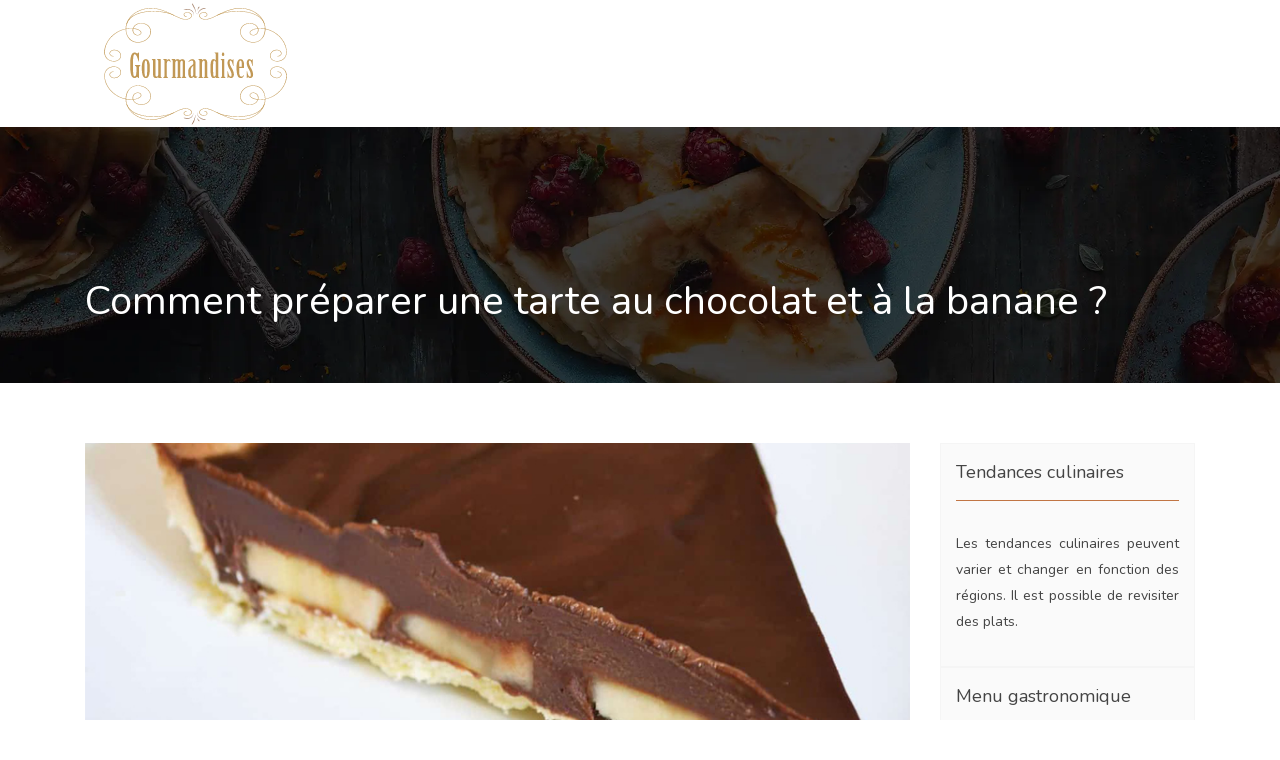

--- FILE ---
content_type: text/html; charset=UTF-8
request_url: https://www.fines-gourmandises.fr/comment-preparer-une-tarte-au-chocolat-et-a-la-banane/
body_size: 7410
content:
<!DOCTYPE html>
<html>
<head lang="fr-FR">
<meta charset="UTF-8">
<meta name="viewport" content="width=device-width">
<link rel="shortcut icon" href="https://www.fines-gourmandises.fr/wp-content/uploads/2021/09/fines-gourmandises-favicon.svg" /><link val="restaurant-templatic" ver="v 3.18.4" />
<meta name='robots' content='max-image-preview:large' />
<link rel='dns-prefetch' href='//stackpath.bootstrapcdn.com' />
<title>Tarte au chocolat et à la banane : La recette </title><meta name="description" content="Cette recette est idéale pour ceux qui aiment le sucré, mais ne peuvent ou ne veulent pas consommer d'ingrédients contenant du gluten ou du lactose."><link rel="alternate" title="oEmbed (JSON)" type="application/json+oembed" href="https://www.fines-gourmandises.fr/wp-json/oembed/1.0/embed?url=https%3A%2F%2Fwww.fines-gourmandises.fr%2Fcomment-preparer-une-tarte-au-chocolat-et-a-la-banane%2F" />
<link rel="alternate" title="oEmbed (XML)" type="text/xml+oembed" href="https://www.fines-gourmandises.fr/wp-json/oembed/1.0/embed?url=https%3A%2F%2Fwww.fines-gourmandises.fr%2Fcomment-preparer-une-tarte-au-chocolat-et-a-la-banane%2F&#038;format=xml" />
<style id='wp-img-auto-sizes-contain-inline-css' type='text/css'>
img:is([sizes=auto i],[sizes^="auto," i]){contain-intrinsic-size:3000px 1500px}
/*# sourceURL=wp-img-auto-sizes-contain-inline-css */
</style>
<style id='wp-block-library-inline-css' type='text/css'>
:root{--wp-block-synced-color:#7a00df;--wp-block-synced-color--rgb:122,0,223;--wp-bound-block-color:var(--wp-block-synced-color);--wp-editor-canvas-background:#ddd;--wp-admin-theme-color:#007cba;--wp-admin-theme-color--rgb:0,124,186;--wp-admin-theme-color-darker-10:#006ba1;--wp-admin-theme-color-darker-10--rgb:0,107,160.5;--wp-admin-theme-color-darker-20:#005a87;--wp-admin-theme-color-darker-20--rgb:0,90,135;--wp-admin-border-width-focus:2px}@media (min-resolution:192dpi){:root{--wp-admin-border-width-focus:1.5px}}.wp-element-button{cursor:pointer}:root .has-very-light-gray-background-color{background-color:#eee}:root .has-very-dark-gray-background-color{background-color:#313131}:root .has-very-light-gray-color{color:#eee}:root .has-very-dark-gray-color{color:#313131}:root .has-vivid-green-cyan-to-vivid-cyan-blue-gradient-background{background:linear-gradient(135deg,#00d084,#0693e3)}:root .has-purple-crush-gradient-background{background:linear-gradient(135deg,#34e2e4,#4721fb 50%,#ab1dfe)}:root .has-hazy-dawn-gradient-background{background:linear-gradient(135deg,#faaca8,#dad0ec)}:root .has-subdued-olive-gradient-background{background:linear-gradient(135deg,#fafae1,#67a671)}:root .has-atomic-cream-gradient-background{background:linear-gradient(135deg,#fdd79a,#004a59)}:root .has-nightshade-gradient-background{background:linear-gradient(135deg,#330968,#31cdcf)}:root .has-midnight-gradient-background{background:linear-gradient(135deg,#020381,#2874fc)}:root{--wp--preset--font-size--normal:16px;--wp--preset--font-size--huge:42px}.has-regular-font-size{font-size:1em}.has-larger-font-size{font-size:2.625em}.has-normal-font-size{font-size:var(--wp--preset--font-size--normal)}.has-huge-font-size{font-size:var(--wp--preset--font-size--huge)}.has-text-align-center{text-align:center}.has-text-align-left{text-align:left}.has-text-align-right{text-align:right}.has-fit-text{white-space:nowrap!important}#end-resizable-editor-section{display:none}.aligncenter{clear:both}.items-justified-left{justify-content:flex-start}.items-justified-center{justify-content:center}.items-justified-right{justify-content:flex-end}.items-justified-space-between{justify-content:space-between}.screen-reader-text{border:0;clip-path:inset(50%);height:1px;margin:-1px;overflow:hidden;padding:0;position:absolute;width:1px;word-wrap:normal!important}.screen-reader-text:focus{background-color:#ddd;clip-path:none;color:#444;display:block;font-size:1em;height:auto;left:5px;line-height:normal;padding:15px 23px 14px;text-decoration:none;top:5px;width:auto;z-index:100000}html :where(.has-border-color){border-style:solid}html :where([style*=border-top-color]){border-top-style:solid}html :where([style*=border-right-color]){border-right-style:solid}html :where([style*=border-bottom-color]){border-bottom-style:solid}html :where([style*=border-left-color]){border-left-style:solid}html :where([style*=border-width]){border-style:solid}html :where([style*=border-top-width]){border-top-style:solid}html :where([style*=border-right-width]){border-right-style:solid}html :where([style*=border-bottom-width]){border-bottom-style:solid}html :where([style*=border-left-width]){border-left-style:solid}html :where(img[class*=wp-image-]){height:auto;max-width:100%}:where(figure){margin:0 0 1em}html :where(.is-position-sticky){--wp-admin--admin-bar--position-offset:var(--wp-admin--admin-bar--height,0px)}@media screen and (max-width:600px){html :where(.is-position-sticky){--wp-admin--admin-bar--position-offset:0px}}

/*# sourceURL=wp-block-library-inline-css */
</style><style id='global-styles-inline-css' type='text/css'>
:root{--wp--preset--aspect-ratio--square: 1;--wp--preset--aspect-ratio--4-3: 4/3;--wp--preset--aspect-ratio--3-4: 3/4;--wp--preset--aspect-ratio--3-2: 3/2;--wp--preset--aspect-ratio--2-3: 2/3;--wp--preset--aspect-ratio--16-9: 16/9;--wp--preset--aspect-ratio--9-16: 9/16;--wp--preset--color--black: #000000;--wp--preset--color--cyan-bluish-gray: #abb8c3;--wp--preset--color--white: #ffffff;--wp--preset--color--pale-pink: #f78da7;--wp--preset--color--vivid-red: #cf2e2e;--wp--preset--color--luminous-vivid-orange: #ff6900;--wp--preset--color--luminous-vivid-amber: #fcb900;--wp--preset--color--light-green-cyan: #7bdcb5;--wp--preset--color--vivid-green-cyan: #00d084;--wp--preset--color--pale-cyan-blue: #8ed1fc;--wp--preset--color--vivid-cyan-blue: #0693e3;--wp--preset--color--vivid-purple: #9b51e0;--wp--preset--gradient--vivid-cyan-blue-to-vivid-purple: linear-gradient(135deg,rgb(6,147,227) 0%,rgb(155,81,224) 100%);--wp--preset--gradient--light-green-cyan-to-vivid-green-cyan: linear-gradient(135deg,rgb(122,220,180) 0%,rgb(0,208,130) 100%);--wp--preset--gradient--luminous-vivid-amber-to-luminous-vivid-orange: linear-gradient(135deg,rgb(252,185,0) 0%,rgb(255,105,0) 100%);--wp--preset--gradient--luminous-vivid-orange-to-vivid-red: linear-gradient(135deg,rgb(255,105,0) 0%,rgb(207,46,46) 100%);--wp--preset--gradient--very-light-gray-to-cyan-bluish-gray: linear-gradient(135deg,rgb(238,238,238) 0%,rgb(169,184,195) 100%);--wp--preset--gradient--cool-to-warm-spectrum: linear-gradient(135deg,rgb(74,234,220) 0%,rgb(151,120,209) 20%,rgb(207,42,186) 40%,rgb(238,44,130) 60%,rgb(251,105,98) 80%,rgb(254,248,76) 100%);--wp--preset--gradient--blush-light-purple: linear-gradient(135deg,rgb(255,206,236) 0%,rgb(152,150,240) 100%);--wp--preset--gradient--blush-bordeaux: linear-gradient(135deg,rgb(254,205,165) 0%,rgb(254,45,45) 50%,rgb(107,0,62) 100%);--wp--preset--gradient--luminous-dusk: linear-gradient(135deg,rgb(255,203,112) 0%,rgb(199,81,192) 50%,rgb(65,88,208) 100%);--wp--preset--gradient--pale-ocean: linear-gradient(135deg,rgb(255,245,203) 0%,rgb(182,227,212) 50%,rgb(51,167,181) 100%);--wp--preset--gradient--electric-grass: linear-gradient(135deg,rgb(202,248,128) 0%,rgb(113,206,126) 100%);--wp--preset--gradient--midnight: linear-gradient(135deg,rgb(2,3,129) 0%,rgb(40,116,252) 100%);--wp--preset--font-size--small: 13px;--wp--preset--font-size--medium: 20px;--wp--preset--font-size--large: 36px;--wp--preset--font-size--x-large: 42px;--wp--preset--spacing--20: 0.44rem;--wp--preset--spacing--30: 0.67rem;--wp--preset--spacing--40: 1rem;--wp--preset--spacing--50: 1.5rem;--wp--preset--spacing--60: 2.25rem;--wp--preset--spacing--70: 3.38rem;--wp--preset--spacing--80: 5.06rem;--wp--preset--shadow--natural: 6px 6px 9px rgba(0, 0, 0, 0.2);--wp--preset--shadow--deep: 12px 12px 50px rgba(0, 0, 0, 0.4);--wp--preset--shadow--sharp: 6px 6px 0px rgba(0, 0, 0, 0.2);--wp--preset--shadow--outlined: 6px 6px 0px -3px rgb(255, 255, 255), 6px 6px rgb(0, 0, 0);--wp--preset--shadow--crisp: 6px 6px 0px rgb(0, 0, 0);}:where(.is-layout-flex){gap: 0.5em;}:where(.is-layout-grid){gap: 0.5em;}body .is-layout-flex{display: flex;}.is-layout-flex{flex-wrap: wrap;align-items: center;}.is-layout-flex > :is(*, div){margin: 0;}body .is-layout-grid{display: grid;}.is-layout-grid > :is(*, div){margin: 0;}:where(.wp-block-columns.is-layout-flex){gap: 2em;}:where(.wp-block-columns.is-layout-grid){gap: 2em;}:where(.wp-block-post-template.is-layout-flex){gap: 1.25em;}:where(.wp-block-post-template.is-layout-grid){gap: 1.25em;}.has-black-color{color: var(--wp--preset--color--black) !important;}.has-cyan-bluish-gray-color{color: var(--wp--preset--color--cyan-bluish-gray) !important;}.has-white-color{color: var(--wp--preset--color--white) !important;}.has-pale-pink-color{color: var(--wp--preset--color--pale-pink) !important;}.has-vivid-red-color{color: var(--wp--preset--color--vivid-red) !important;}.has-luminous-vivid-orange-color{color: var(--wp--preset--color--luminous-vivid-orange) !important;}.has-luminous-vivid-amber-color{color: var(--wp--preset--color--luminous-vivid-amber) !important;}.has-light-green-cyan-color{color: var(--wp--preset--color--light-green-cyan) !important;}.has-vivid-green-cyan-color{color: var(--wp--preset--color--vivid-green-cyan) !important;}.has-pale-cyan-blue-color{color: var(--wp--preset--color--pale-cyan-blue) !important;}.has-vivid-cyan-blue-color{color: var(--wp--preset--color--vivid-cyan-blue) !important;}.has-vivid-purple-color{color: var(--wp--preset--color--vivid-purple) !important;}.has-black-background-color{background-color: var(--wp--preset--color--black) !important;}.has-cyan-bluish-gray-background-color{background-color: var(--wp--preset--color--cyan-bluish-gray) !important;}.has-white-background-color{background-color: var(--wp--preset--color--white) !important;}.has-pale-pink-background-color{background-color: var(--wp--preset--color--pale-pink) !important;}.has-vivid-red-background-color{background-color: var(--wp--preset--color--vivid-red) !important;}.has-luminous-vivid-orange-background-color{background-color: var(--wp--preset--color--luminous-vivid-orange) !important;}.has-luminous-vivid-amber-background-color{background-color: var(--wp--preset--color--luminous-vivid-amber) !important;}.has-light-green-cyan-background-color{background-color: var(--wp--preset--color--light-green-cyan) !important;}.has-vivid-green-cyan-background-color{background-color: var(--wp--preset--color--vivid-green-cyan) !important;}.has-pale-cyan-blue-background-color{background-color: var(--wp--preset--color--pale-cyan-blue) !important;}.has-vivid-cyan-blue-background-color{background-color: var(--wp--preset--color--vivid-cyan-blue) !important;}.has-vivid-purple-background-color{background-color: var(--wp--preset--color--vivid-purple) !important;}.has-black-border-color{border-color: var(--wp--preset--color--black) !important;}.has-cyan-bluish-gray-border-color{border-color: var(--wp--preset--color--cyan-bluish-gray) !important;}.has-white-border-color{border-color: var(--wp--preset--color--white) !important;}.has-pale-pink-border-color{border-color: var(--wp--preset--color--pale-pink) !important;}.has-vivid-red-border-color{border-color: var(--wp--preset--color--vivid-red) !important;}.has-luminous-vivid-orange-border-color{border-color: var(--wp--preset--color--luminous-vivid-orange) !important;}.has-luminous-vivid-amber-border-color{border-color: var(--wp--preset--color--luminous-vivid-amber) !important;}.has-light-green-cyan-border-color{border-color: var(--wp--preset--color--light-green-cyan) !important;}.has-vivid-green-cyan-border-color{border-color: var(--wp--preset--color--vivid-green-cyan) !important;}.has-pale-cyan-blue-border-color{border-color: var(--wp--preset--color--pale-cyan-blue) !important;}.has-vivid-cyan-blue-border-color{border-color: var(--wp--preset--color--vivid-cyan-blue) !important;}.has-vivid-purple-border-color{border-color: var(--wp--preset--color--vivid-purple) !important;}.has-vivid-cyan-blue-to-vivid-purple-gradient-background{background: var(--wp--preset--gradient--vivid-cyan-blue-to-vivid-purple) !important;}.has-light-green-cyan-to-vivid-green-cyan-gradient-background{background: var(--wp--preset--gradient--light-green-cyan-to-vivid-green-cyan) !important;}.has-luminous-vivid-amber-to-luminous-vivid-orange-gradient-background{background: var(--wp--preset--gradient--luminous-vivid-amber-to-luminous-vivid-orange) !important;}.has-luminous-vivid-orange-to-vivid-red-gradient-background{background: var(--wp--preset--gradient--luminous-vivid-orange-to-vivid-red) !important;}.has-very-light-gray-to-cyan-bluish-gray-gradient-background{background: var(--wp--preset--gradient--very-light-gray-to-cyan-bluish-gray) !important;}.has-cool-to-warm-spectrum-gradient-background{background: var(--wp--preset--gradient--cool-to-warm-spectrum) !important;}.has-blush-light-purple-gradient-background{background: var(--wp--preset--gradient--blush-light-purple) !important;}.has-blush-bordeaux-gradient-background{background: var(--wp--preset--gradient--blush-bordeaux) !important;}.has-luminous-dusk-gradient-background{background: var(--wp--preset--gradient--luminous-dusk) !important;}.has-pale-ocean-gradient-background{background: var(--wp--preset--gradient--pale-ocean) !important;}.has-electric-grass-gradient-background{background: var(--wp--preset--gradient--electric-grass) !important;}.has-midnight-gradient-background{background: var(--wp--preset--gradient--midnight) !important;}.has-small-font-size{font-size: var(--wp--preset--font-size--small) !important;}.has-medium-font-size{font-size: var(--wp--preset--font-size--medium) !important;}.has-large-font-size{font-size: var(--wp--preset--font-size--large) !important;}.has-x-large-font-size{font-size: var(--wp--preset--font-size--x-large) !important;}
/*# sourceURL=global-styles-inline-css */
</style>

<style id='classic-theme-styles-inline-css' type='text/css'>
/*! This file is auto-generated */
.wp-block-button__link{color:#fff;background-color:#32373c;border-radius:9999px;box-shadow:none;text-decoration:none;padding:calc(.667em + 2px) calc(1.333em + 2px);font-size:1.125em}.wp-block-file__button{background:#32373c;color:#fff;text-decoration:none}
/*# sourceURL=/wp-includes/css/classic-themes.min.css */
</style>
<link rel='stylesheet' id='default-css' href='https://www.fines-gourmandises.fr/wp-content/themes/factory-templates-3/style.css?ver=ef6ba2b981d47ed36baeda4c5d1cd1ff' type='text/css' media='all' />
<link rel='stylesheet' id='bootstrap4-css' href='https://www.fines-gourmandises.fr/wp-content/themes/factory-templates-3/css/bootstrap4/bootstrap.min.css?ver=ef6ba2b981d47ed36baeda4c5d1cd1ff' type='text/css' media='all' />
<link rel='stylesheet' id='font-awesome-css' href='https://stackpath.bootstrapcdn.com/font-awesome/4.7.0/css/font-awesome.min.css?ver=ef6ba2b981d47ed36baeda4c5d1cd1ff' type='text/css' media='all' />
<link rel='stylesheet' id='global-css' href='https://www.fines-gourmandises.fr/wp-content/themes/factory-templates-3/css/global.css?ver=ef6ba2b981d47ed36baeda4c5d1cd1ff' type='text/css' media='all' />
<link rel='stylesheet' id='style-css' href='https://www.fines-gourmandises.fr/wp-content/themes/factory-templates-3/css/template.css?ver=ef6ba2b981d47ed36baeda4c5d1cd1ff' type='text/css' media='all' />
<link rel='stylesheet' id='animate-css-css' href='https://www.fines-gourmandises.fr/wp-content/themes/factory-templates-3/includes/admin/css/animate.min.css?ver=ef6ba2b981d47ed36baeda4c5d1cd1ff' type='text/css' media='all' />
<script type="text/javascript" src="https://www.fines-gourmandises.fr/wp-content/themes/factory-templates-3/js/jquery.min.js?ver=ef6ba2b981d47ed36baeda4c5d1cd1ff" id="jquery-js"></script>
<link rel="https://api.w.org/" href="https://www.fines-gourmandises.fr/wp-json/" /><link rel="alternate" title="JSON" type="application/json" href="https://www.fines-gourmandises.fr/wp-json/wp/v2/posts/333" /><link rel="EditURI" type="application/rsd+xml" title="RSD" href="https://www.fines-gourmandises.fr/xmlrpc.php?rsd" />
<link rel="canonical" href="https://www.fines-gourmandises.fr/comment-preparer-une-tarte-au-chocolat-et-a-la-banane/" />
<link rel='shortlink' href='https://www.fines-gourmandises.fr/?p=333' />
<meta name="google-site-verification" content="mEEdZgTtZLZ4f20FgwQojQVn9L8K--LYaIWaGkdBRHI" />
<meta name="google-site-verification" content="JLUcAoDpfoT2BfgMdwZxtWLg6bC79mVpL5_JXW5QQ50" />
<style type="text/css">
  
a{color : #c19855 }
a:hover{color : #c6bcb6 }
.archive h2 a{color :#252525}
.main-menu,.bottom-menu{background-color:transparent;}
.sub-menu,.sliding-menu{background-color:#c19855;}
.main-menu{box-shadow: none;-moz-box-shadow: none;-webkit-box-shadow: none;}
.main-menu.scrolling-down{-webkit-box-shadow: 0 2px 13px 0 rgba(0, 0, 0, .1);-moz-box-shadow: 0 2px 13px 0 rgba(0, 0, 0, .1);box-shadow: 0 2px 13px 0 rgba(0, 0, 0, .1);}   
nav li a{font-size:16px;}
nav li a{line-height:26px;}
nav li a{color:#ffffff!important;}
nav li:hover > a,.current-menu-item > a{color:#c19855!important;}
.sub-menu a,.sliding-menu a{color:#ffffff!important;}
.archive h1{color:#ffffff!important;}
.archive h1,.single h1{text-align:left!important;}
.single h1{color:#ffffff!important;}
.archive .readmore{background-color:#c19855;}
.archive .readmore{color:#ffffff;}
.archive .readmore:hover{background-color:#001328;}
.archive .readmore:hover{color:#ffffff;}
.home .post-content p a{color:#c19855}
.home .post-content p a:hover{color:#c6bcb6}
.fixed-top{position:absolute;}  
.home footer a{color:#c19855}
.single h2{font-size:22px!important}    
.single h3{font-size:18px!important}    
.single h4{font-size:15px!important}    
.single h5{font-size:15px!important}    
.single h6{font-size:15px!important}    
@media(max-width: 1024px){.main-menu.scrolling-down{position: fixed !important;}}
</style>
</head>
<body class="wp-singular post-template-default single single-post postid-333 single-format-standard wp-theme-factory-templates-3 catid-5 " style="">	
<div class="normal-menu menu-to-right main-menu fixed-top">	
<div class="container">

<nav class="navbar navbar-expand-xl pl-0 pr-0">

<a id="logo" href="https://www.fines-gourmandises.fr">
<img class="logo-main" src="https://www.fines-gourmandises.fr/wp-content/uploads/2021/09/fines-gourmandises-1.svg" alt="logo">
</a>
	


<button class="navbar-toggler" type="button" data-toggle="collapse" data-target="#navbarsExample06" aria-controls="navbarsExample06" aria-expanded="false" aria-label="Toggle navigation">
<span class="navbar-toggler-icon">
<div class="menu_btn">	
<div class="menu-bars"></div>
<div class="menu-bars"></div>
<div class="menu-bars"></div>
</div>
</span>
</button> 
<div class="collapse navbar-collapse" id="navbarsExample06">
<ul id="main-menu" class="navbar-nav ml-auto"><li id="menu-item-268" class="menu-item menu-item-type-taxonomy menu-item-object-category"><a href="https://www.fines-gourmandises.fr/epicerie-fine/">Epicerie fine</a></li>
<li id="menu-item-269" class="menu-item menu-item-type-taxonomy menu-item-object-category"><a href="https://www.fines-gourmandises.fr/nouvelles-saveurs/">Nouvelles saveurs</a></li>
<li id="menu-item-270" class="menu-item menu-item-type-taxonomy menu-item-object-category"><a href="https://www.fines-gourmandises.fr/repas-dexception/">Repas d&rsquo;exception</a></li>
<li id="menu-item-271" class="menu-item menu-item-type-taxonomy menu-item-object-category"><a href="https://www.fines-gourmandises.fr/tradition-et-gastronomie/">Tradition et gastronomie</a></li>
<li id="menu-item-267" class="menu-item menu-item-type-taxonomy menu-item-object-category current-post-ancestor current-menu-parent current-post-parent"><a href="https://www.fines-gourmandises.fr/blog/">Blog</a></li>
</ul></div>
</nav>
</div>
</div>
<div class="main">
	<div class="subheader" style="background-position:top;background-image:url(/wp-content/uploads/2021/09/gourmandise.webp);">
<div id="mask" style=""></div>	<div class="container"><h1 class="title">Comment préparer une tarte au chocolat et à la banane ?</h1></div>
</div>
<div class="container">
<div class="row">
<div class="post-data col-md-9 col-lg-9 col-xs-12">
<div class="post-thumb text-center">
<img width="880" height="300" src="https://www.fines-gourmandises.fr/wp-content/uploads/2022/07/tarte-au-chocolat-et-a-la-banane-880x300.jpg" class="attachment-post-large size-post-large wp-post-image" alt="tarte au chocolat et à la banane" decoding="async" fetchpriority="high" srcset="https://www.fines-gourmandises.fr/wp-content/uploads/2022/07/tarte-au-chocolat-et-a-la-banane.jpg 880w, https://www.fines-gourmandises.fr/wp-content/uploads/2022/07/tarte-au-chocolat-et-a-la-banane-300x102.jpg 300w, https://www.fines-gourmandises.fr/wp-content/uploads/2022/07/tarte-au-chocolat-et-a-la-banane-768x262.jpg 768w" sizes="(max-width: 880px) 100vw, 880px" /></div>
<div class="blog-post-content">
<div style="text-align:justify">
<p>Avez-vous pensé à préparer une nouvelle recette pour le goûter de l&rsquo;après-midi ?</p>
<p>S&rsquo;échapper de l&rsquo;ordinaire et garder la forme est plus simple que vous ne le pensez, il suffit de choisir les bons ingrédients.</p>
<p>La recette de la tarte au <a href="https://www.valrhona-ensemble.fr/" rel="" target="_blank">chocolat</a> est idéale pour ceux qui aiment les sucreries, mais ne renoncent pas à la santé.</p>
<p>Le délice est à base de fruits frais et secs, ne contient pas de gluten ni de lactose.</p>
<h2>Ingrédients :</h2>
<p>Pruneaux sans graines, 200 grammes de raisins secs, 150 grammes de graines de lin, 70 grammes, cannelle en poudre, 1 cuillère à soupe d&rsquo;agave, 1 cuillère à soupe de sopamel, 1 cuillère à soupe de goyave mûre, 6 unités de cétahine, 1 cuillère à soupe de poudre de clou de girofle, 1 cuillère à soupe decemissã&nbsp;(pâte de soja fermentée), 1 cuillère à soupe de sopalmon, 1 unité</p>
<p>Noix du Brésil, 200 grammes Farine de riz, 4 cuillères à soupe de cacao en poudre sans sucre, 6 cuillères à soupe d&rsquo;amandes en poudre, 3 cuillères à soupe de caroube en poudre, 3 cuillères à soupe de sel, 1 pitadatamara sans graines, 100 grammes</p>
<h2>Préparation :</h2>
<p>Pelez les bananes et coupez-les en morceaux. Mettez dans un blender les raisins secs sans l&rsquo;eau, le lin hydraté, le tahiné, la cannelle, les clous de girofle, le missã &lsquo;, le citron pressé, 2 cuillères à soupe de miel (ou d&rsquo;agave).</p>
<p>Mélangez cette pâte avec les noix hachées, la farine de riz, la caroube et le cacao déjà mélangés précédemment.</p>
<p>Egouttez les dattes et réservez l&rsquo;eau.</p>
<p>Mettez les dattes dans le mixeur avec les pruneaux sans noyaux et mixez jusqu&rsquo;à obtenir une pâte lisse, si nécessaire ajoutez un peu de l' »eau des dattes », en faisant attention à ne pas en ajouter trop et devenir trop mou.</p>
<p>Dans un robot culinaire ou un mélangeur, broyez les noix du Brésil.</p>
<p>Placez dans un bol et ajoutez la farine de riz, 2 cuillères à soupe de cacao en poudre, 1 cuillère à soupe de poudre de caroube, une pincée de sel.</p>
<p>Placez les dattes, les raisins secs, les graines de lin et les châtaignes dans des bocaux séparés et couvrez d&rsquo;eau filtrée.</p>
<p>Laissez tremper toute la nuit ou pendant au moins 6 heures.</p>
<h4>Méthode de préparation&nbsp;</h4>
<p>Dans un robot culinaire ou un mélangeur, broyez les noix du Brésil.</p>
<p>Placez dans un bol et ajoutez la farine de riz, 2 cuillères à soupe de cacao en poudre, 1 cuillère à soupe de poudre de caroube, une pincée de sel.</p>
<p>Égouttez les dattes et réservez l&rsquo;eau.</p>
<p>Mettez les dattes dans le mixeur avec les pruneaux sans noyaux et mixez jusqu&rsquo;à obtenir une pâte lisse, si nécessaire ajoutez un peu de l' »eau des dattes », en faisant attention à ne pas en ajouter trop et devenir trop mou.</p>
<p>Mélangez cette pâte avec les noix hachées, la farine de riz, la caroube et le cacao déjà mélangés précédemment.</p>
<p>Étalez cette pâte sur le fond d&rsquo;un moule à faux fond.</p>
<p>Pelez les bananes et coupez-les en morceaux.</p>
<p>Mettez dans un blender les raisins secs sans l&rsquo;eau, le lin hydraté, le tahiné, la cannelle, les clous de girofle, le missã&rsquo;, le citron pressé, 2 cuillères à soupe de miel (ou d&rsquo;agave).</p>
<p>Battez jusqu&rsquo;à obtenir une crème homogène et répartissez-la sur la pâte dans le moule à faux fond.</p>
<p>Placez au réfrigérateur pendant au moins 3 heures. Décorez et servez.</p>
</div>






<div class="row nav-post-cat"><div class="col-6"><a href="https://www.fines-gourmandises.fr/l-atelier-culinaire-entre-amis-une-maniere-delicieuse-de-renforcer-les-amities/"><i class="fa fa-arrow-left" aria-hidden="true"></i>L&rsquo;atelier culinaire entre amis : une manière délicieuse de renforcer les amitiés</a></div><div class="col-6"><a href="https://www.fines-gourmandises.fr/cavistes-a-caen-les-meilleurs-endroits-pour-deguster-et-acheter-des-vins/"><i class="fa fa-arrow-left" aria-hidden="true"></i>Cavistes à Caen : les meilleurs endroits pour déguster et acheter des vins</a></div></div>
	
</div>


</div>
<div class="col-md-3 col-xs-12 col-lg-3">
<div class="sidebar">
<div class="widget-area">
<div class="widget_sidebar"><div class="sidebar-widget">Tendances culinaires</div>			<div class="textwidget"><p>Les tendances culinaires peuvent varier et changer en fonction des régions. Il est possible de revisiter des plats.</p>
</div>
		</div><div class="widget_sidebar"><div class="sidebar-widget">Menu gastronomique</div>			<div class="textwidget"><p>Pour goûter à un menu gastronomique, il est recommandé de choisir un restaurant de bonne réputation.</p>
</div>
		</div><div class="widget_sidebar"><div class="sidebar-widget">Conseils &#038; recettes</div>			<div class="textwidget"><p>Vous pouvez vous rendre sur internet pour dénicher des recettes culinaires uniques et hors du commun.</p>
</div>
		</div>



<style>
	.nav-post-cat .col-6 i{
		display: inline-block;
		position: absolute;
	}
	.nav-post-cat .col-6 a{
		position: relative;
	}
	.nav-post-cat .col-6:nth-child(1) a{
		padding-left: 18px;
		float: left;
	}
	.nav-post-cat .col-6:nth-child(1) i{
		left: 0;
	}
	.nav-post-cat .col-6:nth-child(2) a{
		padding-right: 18px;
		float: right;
	}
	.nav-post-cat .col-6:nth-child(2) i{
		transform: rotate(180deg);
		right: 0;
	}
	.nav-post-cat .col-6:nth-child(2){
		text-align: right;
	}
</style>




</div>
</div>
</div>
<script type="text/javascript">
$(document).ready(function() {
$( ".blog-post-content img" ).on( "click", function() {
var url_img = $(this).attr('src');
$('.img-fullscreen').html("<div><img src='"+url_img+"'></div>");
$('.img-fullscreen').fadeIn();
});
$('.img-fullscreen').on( "click", function() {
$(this).empty();
$('.img-fullscreen').hide();
});
});
</script>
</div>
  


</div>
</div>


<footer  style="background-image:url(https://restaurant-templatic.websitedesign.fr/wp-content/uploads/2021/01/footer-bg.jpg);background-color:#001328 ">
<div class="container">
<div class="row">
<div class="col-md-4 col-xs-12 w1">
<div class="widget_footer"><div class="footer-widget">Épices &#038; saveurs</div>			<div class="textwidget"><p style="text-align: center;">Vous pouvez choisir des épices pour savourer vos plats. Vous aurez la possibilité de goûter à des plats de différentes origines.</p>
</div>
		</div></div>
<div class="col-md-4 col-xs-12 w2">
<div class="widget_footer"><div class="footer-widget">Plats d&rsquo;exception</div>			<div class="textwidget"><p style="text-align: center;">Les plats d&rsquo;exception ont des origines différentes. Vous pouvez déguster des plats uniques en fonction des pays et des régions.</p>
</div>
		</div></div>
<div class="col-md-4 col-xs-12 w3">
<div class="widget_footer"><div class="footer-widget">Cuisine traditionnelle</div>			<div class="textwidget"><p style="text-align: center;">La cuisine traditionnelle met en avant l&rsquo;utilisation d&rsquo;ingrédients spécifiques. Les techniques de cuisson sont également adaptées.</p>
</div>
		</div></div>
</div>
</div>
<div class='copyright'>
<div class='container'>
<div class='row'>
<div class='col-12'>
Des ingrédients de qualité pour une cuisine saine</div>
</div>
</div>
</footer>

<script type="speculationrules">
{"prefetch":[{"source":"document","where":{"and":[{"href_matches":"/*"},{"not":{"href_matches":["/wp-*.php","/wp-admin/*","/wp-content/uploads/*","/wp-content/*","/wp-content/plugins/*","/wp-content/themes/factory-templates-3/*","/*\\?(.+)"]}},{"not":{"selector_matches":"a[rel~=\"nofollow\"]"}},{"not":{"selector_matches":".no-prefetch, .no-prefetch a"}}]},"eagerness":"conservative"}]}
</script>
<p class="text-center" style="margin-bottom: 0px"><a href="/plan-du-site/">Plan du site</a></p>	<script>
	jQuery(document).ready(function($){
		'use strict';
		if ( 'function' === typeof WOW ) {
			new WOW().init();
		}
	});
	</script>
	<script type="text/javascript" src="https://www.fines-gourmandises.fr/wp-content/themes/factory-templates-3/js/bootstrap.min.js" id="bootstrap4-js"></script>
<script type="text/javascript" src="https://www.fines-gourmandises.fr/wp-content/themes/factory-templates-3/includes/admin/js/wow.min.js" id="wow-js"></script>
<script type="text/javascript" src="https://www.fines-gourmandises.fr/wp-content/themes/factory-templates-3/js/rellax.min.js" id="rellax-js"></script>
<script type="text/javascript" src="https://www.fines-gourmandises.fr/wp-content/themes/factory-templates-3/js/default_script.js" id="default_script-js"></script>



<script type="text/javascript">
jQuery('.remove-margin-bottom').parent(".so-panel").css("margin-bottom","0px");

let calcScrollValue = () => {
  let scrollProgress = document.getElementById("progress");
  let progressValue = document.getElementById("back_to_top");
  let pos = document.documentElement.scrollTop;
  let calcHeight = document.documentElement.scrollHeight - document.documentElement.clientHeight;
  let scrollValue = Math.round((pos * 100) / calcHeight);
  if (pos > 500) {
    progressValue.style.display = "grid";
  } else {
    progressValue.style.display = "none";
  }
  scrollProgress.addEventListener("click", () => {
    document.documentElement.scrollTop = 0;
  });
  scrollProgress.style.background = `conic-gradient( ${scrollValue}%, #fff ${scrollValue}%)`;
};
window.onscroll = calcScrollValue;
window.onload = calcScrollValue;



</script>
<script type="text/javascript">
$('.title-banner .sow-headline-container').append($('<div></div>'));
var lastone = document.createElement("div");
$('.title-banner .sow-headline-container div:last').addClass('style-box');
</script>


<div class="img-fullscreen"></div>

 

</body>
</html>   

--- FILE ---
content_type: text/css
request_url: https://www.fines-gourmandises.fr/wp-content/themes/factory-templates-3/css/template.css?ver=ef6ba2b981d47ed36baeda4c5d1cd1ff
body_size: 1186
content:
@import url(https://fonts.googleapis.com/css2?family=Nunito&display=swap);@import url(https://fonts.googleapis.com/css2?family=Playfair+Display:wght@600;900&display=swap);@import url(https://fonts.googleapis.com/css2?family=Arizonia&display=swap);body{font-family:Nunito;color:#444;font-size:16px;font-weight:400;line-height:26px}h2{font-family:"Playfair Display";font-weight:900}h3{font-family:"Playfair Display";font-weight:900}.titre-sur-deux p{font-family:Arizonia;font-weight:900}.subheader{padding:150px 0 50px;background-color:#fff}.archive .readmore{padding:5px 15px}.archive h1,.single h1{text-align:left}.widget_sidebar{background:rgba(0,0,0,.02);border:1px solid rgba(0,0,0,.02);padding:15px}.sidebar-widget{position:relative}.sidebar-widget:after{content:"";display:block;padding-top:15px;padding-top:15px;border-bottom:1px solid #c17544}.widget_sidebar .textwidget{padding-top:30px!important}footer{position:relative;background-repeat:no-repeat;background-size:cover;background-position:center bottom;padding:100px 0 0}footer:before{display:block;position:absolute;top:0;left:0;content:"";width:100%;height:100%;background:rgba(0,19,40,.8)}footer .copyright{text-align:center;font-size:16px;color:#d9d9d9;font-weight:400;margin-top:70px;border-top:none!important}footer .copyright>.container{border-top:1px solid rgba(255,255,255,.8);padding:30px}footer .footer-widget{font-family:"Playfair Display";font-weight:900;font-size:22px;color:#fff;position:relative;padding-bottom:30px;text-align:center}footer .textwidget p{color:#c6bcb6;font-size:15px;line-height:25px}footer .menu-deux li{color:#c6bcb6;font-size:15px;line-height:25px;font-weight:400!important;font-family:Nunito}footer .menu-deux li:before{content:"\f101";font-family:FontAwesome;font-size:17px;padding-right:10px}footer .menu-deux li:hover{color:#c19855}footer .menu,footer .menu-deux{list-style:none;margin-left:-40px}footer #back_to_top{border-radius:50%;width:50px;height:50px;padding-top:10px;bottom:2%}.image-bordure .sow-image-container:after{position:absolute;top:10px;left:10px;content:"";width:100%;height:100%;border:2px solid #c19855}.image-bg img{width:auto!important}.image-resize div,.image-resize img{height:100%!important}.image-hover-text{display:flex;align-items:flex-start;justify-content:flex-start}.image-hover-text:hover img{transform:scale(1)!important}.title-banner .sow-headline-container{position:relative}.style-box{position:absolute;top:-15%;left:50%;width:80%;height:130%;background:rgba(255,255,255,.08);margin-left:-40%;padding:50px}.style-box:before{position:absolute;top:0;left:0;content:"";width:96%;height:80%;border-top:2px solid #c19855;border-left:2px solid #c19855;transition:all .2s ease-in-out}.style-box:after{position:absolute;bottom:0;right:0;content:"";width:80%;height:35%;border-bottom:5px solid #c19855;border-right:5px solid #c19855;transition:all .2s ease-in-out}.style-box:hover:after{width:100%;height:0}.style-box:hover:before{width:100%;height:0}nav li a{font-weight:600;font-family:"Playfair Display"}.main-menu{padding:0 0}.main-menu ul li{padding:40px 15px 30px 15px}.main-menu ul li .sub-menu{margin-top:30px;min-width:230px}.main-menu.scrolling-down ul li{padding:20px 15px}.main-menu.scrolling-down ul li .sub-menu{margin-top:20px;min-width:230px}.sub-menu .menu-item{padding:10px 20px!important;border-bottom:1px solid rgb(240 233 255 / .3)}.sub-menu .menu-item a{text-transform:Capitalize!important;white-space:normal;position:relative}.sub-menu .menu-item:hover a:before{opacity:1}.main-menu .navbar-nav{margin-left:auto!important;margin-right:auto!important}.menu-item-has-children::after{display:none}.menu-bars{background-color:#fff;width:15px;height:2px;margin-bottom:5px}.full-screen-menu{justify-content:left!important}.overlay-nav .navbar-nav>li{text-align:left}.overlay-menu .navbar-nav>li a{position:relative;padding:15px 125px}.navbar{padding:0 10px!important;background-color:transparent}.main-menu.scrolling-down .navbar{border-bottom:none!important}.scrolling-down #logo img{height:auto}.sub-menu li:hover>a{color:#000b18!important}@media (max-width :1366px){.block-de-deux{background-size:20%}}@media (max-width :1024px){.block-de-deux{background-size:18%}.main-menu{background:rgb(37 37 37 / .9)}#logo{padding:10px}.main-menu ul li{padding:20px 15px 20px 15px}.main-menu ul li .sub-menu{margin-top:20px}.sub-menu li:hover>a{color:#000b18!important}}@media (max-width :375px){.title-banner p{line-height:25px!important;font-size:20px!important}.block-de-deux{background-image:none!important}}

--- FILE ---
content_type: image/svg+xml
request_url: https://www.fines-gourmandises.fr/wp-content/uploads/2021/09/fines-gourmandises-1.svg
body_size: 95564
content:
<?xml version="1.0" encoding="utf-8"?>
<!-- Generator: Adobe Illustrator 16.0.0, SVG Export Plug-In . SVG Version: 6.00 Build 0)  -->
<!DOCTYPE svg PUBLIC "-//W3C//DTD SVG 1.1//EN" "http://www.w3.org/Graphics/SVG/1.1/DTD/svg11.dtd">
<svg version="1.1" id="Calque_1" xmlns="http://www.w3.org/2000/svg" xmlns:xlink="http://www.w3.org/1999/xlink" x="0px" y="0px"
	 width="202.5px" height="127.167px" viewBox="0 0 202.5 127.167" enable-background="new 0 0 202.5 127.167" xml:space="preserve">
<g>
	<g>
		<path fill="#FFDEDE" d="M256.572,28.153c0.072,0.029,0.152-0.256,0.146-0.435c-0.011-0.272-0.078-0.228-0.138-0.22
			c-0.011,0.001-0.023,0.019-0.032,0.009c-0.103-0.108-0.235,0.018-0.296-0.424c-0.021-0.159-0.218-0.12-0.249,0.046
			c-0.049,0.258-0.118,0.229-0.187,0.259c-0.076,0.036-0.115,0.053-0.191,0.089c-0.002,0.085-0.003,0.128-0.005,0.213
			c0.071,0.07,0.14,0.157,0.213,0.207c0.062,0.042,0.142-0.027,0.188,0.074C256.193,28.346,256.391,28.079,256.572,28.153z"/>
		<path fill="#FFDEDE" d="M259.012,15.752c-0.057,0.143-0.171,0.246-0.039,0.509c0.014,0.03,0.025,0.164,0.018,0.205
			c-0.041,0.195-0.001,0.255,0.038,0.317c0.21,0.333,0.44,0.261,0.669,0.222c0.022-0.004,0.061-0.133,0.063-0.206
			c0.002-0.075-0.025-0.198-0.049-0.22c-0.051-0.046-0.107-0.044-0.16-0.058c-0.143-0.035-0.287-0.068-0.451-0.109
			c0.042-0.155,0.078-0.236,0.074-0.288c-0.02-0.356,0.051-0.315,0.116-0.309c0.038,0.004,0.076-0.001,0.114,0.008
			c0.254,0.057,0.508,0.127,0.762,0.169c0.102,0.017,0.207-0.053,0.308-0.041c0.167,0.021,0.333,0.075,0.498,0.117
			c0.042-0.385,0.028-0.465-0.083-0.505c-0.032-0.011-0.066,0.007-0.098-0.006c-0.135-0.053-0.273-0.112-0.41-0.168
			c0.002-0.049,0.002-0.074,0.004-0.123c0.08-0.035,0.161-0.05,0.239-0.116c0.028-0.024,0.05-0.17,0.073-0.261
			c-0.025-0.068-0.049-0.184-0.077-0.196c-0.08-0.033-0.163-0.014-0.245-0.032c-0.041-0.008-0.086-0.026-0.121-0.083
			c-0.115-0.188-0.139-0.141-0.228,0.167c-0.071,0.245-0.163,0.487-0.257,0.582c-0.081,0.082-0.179-0.034-0.268-0.083
			c-0.148-0.08-0.293-0.194-0.441-0.256c-0.065-0.027-0.144,0.068-0.151,0.318c-0.004,0.114,0.058,0.234,0.09,0.354
			C259.006,15.685,259.008,15.722,259.012,15.752z"/>
		<path fill="#FFDEDE" d="M329.14,17.858c-0.036,0.044-0.085,0.167-0.093,0.267c-0.009,0.096,0.025,0.215,0.047,0.312
			c0.007,0.032,0.035,0.01,0.044,0.042c0.014,0.056,0.021,0.134,0.03,0.203c-0.023,0.039-0.047,0.097-0.07,0.111
			c-0.033,0.02-0.065,0-0.099,0.006c-0.235,0.044-0.472,0.087-0.708,0.145c-0.023,0.006-0.049,0.105-0.074,0.161
			c0.021,0.038,0.04,0.108,0.063,0.107c0.381-0.02,0.744,0.262,1.132,0.119c0.065-0.024,0.137-0.009,0.079-0.322
			c-0.007-0.039,0.012-0.165,0.028-0.221c0.08-0.266,0.029-0.371-0.032-0.465c-0.025-0.04-0.054-0.067-0.082-0.1
			c0.004-0.045,0.006-0.067,0.01-0.111c0.03-0.018,0.062-0.04,0.093-0.051c0.077-0.029,0.153-0.046,0.23-0.084
			c0.017-0.008,0.034-0.081,0.051-0.124c-0.014-0.044-0.024-0.107-0.043-0.126c-0.023-0.025-0.053-0.023-0.08-0.019
			c-0.12,0.016-0.24,0.032-0.36,0.06C329.25,17.779,329.192,17.794,329.14,17.858z"/>
		<path fill="#FFDEDE" d="M330.884,23.7c-0.022,0.001-0.048,0.072-0.071,0.111c0.012,0.083,0.016,0.201,0.035,0.24
			c0.029,0.055,0.069,0.063,0.107,0.072c0.08,0.019,0.187-0.072,0.238,0.055c0.136,0.341,0.291,0.213,0.455,0.191
			c0.239-0.032,0.47,0.142,0.704,0.223c0.075,0.025,0.15,0.046,0.227,0.039c0.025-0.003,0.054-0.103,0.08-0.159
			c-0.016-0.07-0.026-0.155-0.048-0.206c-0.014-0.035-0.04-0.025-0.062-0.033c-0.474-0.17-0.948-0.339-1.433-0.51
			C331.047,23.714,330.966,23.695,330.884,23.7z"/>
		<path fill="#FFDEDE" d="M256.975,27.508c0.032,0.094,0.084,0.168,0.092,0.284c0.011,0.128-0.02,0.295-0.025,0.447
			c-0.002,0.024,0.036,0.092,0.054,0.079c0.095-0.071,0.205-0.084,0.277-0.263c0.108-0.27,0.185-0.222,0.29-0.065
			c0.094,0.136,0.203,0.165,0.309,0.206c0.021,0.009,0.078-0.147,0.076-0.197c-0.008-0.156-0.01-0.354-0.041-0.465
			c-0.023-0.241-0.096-0.295-0.236-0.178c-0.008,0.006-0.013,0.007-0.02,0.011c-0.164-0.119-0.326-0.293-0.502,0.001
			c-0.025,0.043-0.064,0-0.096-0.003c0-0.008,0-0.012,0-0.02c-0.043,0.013-0.086,0.015-0.129,0.043
			C257.006,27.4,256.99,27.467,256.975,27.508z"/>
		<path fill="#FFDEDE" d="M329.567,20.476c0.005,0.091,0.064,0.16,0.104,0.177c0.116,0.05,0.259-0.111,0.327,0.31
			c0.009,0.051,0.049,0.038,0.094,0.067c0.026-0.033,0.09-0.054,0.105-0.141c0.057-0.332,0.135-0.359,0.229-0.386
			c0.038-0.011,0.104-0.147,0.114-0.247c0.019-0.208-0.044-0.223-0.094-0.227c-0.081-0.007-0.18,0.078-0.24-0.026
			c-0.17-0.288-0.353-0.02-0.53,0.045C329.606,20.075,329.557,20.267,329.567,20.476z"/>
		<path fill="#FFDEDE" d="M263.25,12.378c0.072,0.048,0.15,0.043,0.265,0.069c0.093-0.037,0.224-0.078,0.354-0.146
			c0.076-0.041,0.136-0.173,0.137-0.465c0.001-0.316-0.071-0.326-0.143-0.362c-0.237-0.121-0.464,0.232-0.694,0.337
			c-0.057,0.024-0.09,0.191-0.037,0.347C263.164,12.255,263.206,12.35,263.25,12.378z"/>
		<path fill="#FFDEDE" d="M328.834,14.837c-0.018-0.1-0.083-0.124-0.13-0.125c-0.028,0-0.073,0.089-0.091,0.174
			c-0.011,0.051,0.005,0.215,0.024,0.253c0.142,0.271,0.263,0.668,0.461,0.607c0.065-0.02,0.131,0.011,0.195,0.017
			c0,0.004,0,0.006,0,0.01c0.109,0.012,0.217,0.038,0.327,0.028c0.032-0.003,0.069-0.103,0.104-0.159
			c-0.021-0.078-0.037-0.208-0.065-0.227c-0.206-0.139-0.412-0.281-0.623-0.366C328.96,15.021,328.881,15.103,328.834,14.837z"/>
		<path fill="#FFDEDE" d="M330.2,23.13c-0.148-0.089-0.315-0.025-0.438-0.341c-0.022-0.058-0.085-0.025-0.121,0.034
			c-0.132,0.218-0.262,0.356-0.4,0.301c-0.028-0.012-0.065,0.06-0.1,0.093c0,0.07-0.001,0.105-0.001,0.174
			c0.265-0.003,0.528,0.003,0.793-0.009c0.272-0.013,0.546-0.043,0.83-0.066c-0.104-0.51-0.206-0.585-0.404-0.345
			C330.306,23.035,330.245,23.157,330.2,23.13z"/>
		<path fill="#FFDEDE" d="M323.688,12.781c0.057,0.041,0.119,0.02,0.179,0.025c0,0.005-0.001,0.008-0.001,0.014
			c0.065,0.005,0.13,0.025,0.195,0.013c0.118-0.023,0.118-0.031,0.129-0.457c0.001-0.048,0.004-0.116,0.014-0.146
			c0.083-0.242,0.04-0.403-0.018-0.494c-0.066-0.104-0.157-0.293-0.22,0.004c-0.061,0.281-0.105,0.209-0.168,0.189
			c-0.188-0.062-0.225,0.059-0.186,0.622C323.62,12.652,323.657,12.758,323.688,12.781z M323.982,12.174
			c0.007,0.015,0.008,0.054,0.011,0.083c-0.012,0.016-0.018,0.023-0.028,0.039c-0.003-0.044-0.005-0.066-0.009-0.111
			C323.966,12.181,323.978,12.163,323.982,12.174z"/>
		<path fill="#FFDEDE" d="M320.623,12.489c0.025,0.063,0.046,0.172,0.075,0.182c0.181,0.07,0.363,0.118,0.557,0.177
			c0.099-0.021,0.208-0.03,0.317-0.077c0.027-0.011,0.056-0.145,0.083-0.222c-0.025-0.065-0.046-0.169-0.076-0.188
			c-0.109-0.069-0.227-0.071-0.331-0.169c-0.175-0.164-0.356-0.01-0.537,0.096C320.682,12.305,320.652,12.42,320.623,12.489z"/>
		<path fill="#FFDEDE" d="M329.304,20.631c-0.046-0.081-0.09-0.11-0.023-0.358c0.052-0.196-0.017-0.294-0.063-0.251
			c-0.091,0.083-0.179,0.222-0.267,0.347c-0.049,0.068-0.096,0.177-0.145,0.227c-0.087,0.088-0.175,0.136-0.261,0.224
			c-0.021,0.021-0.049,0.143-0.049,0.206c0,0.056,0.031,0.126,0.054,0.135c0.059,0.024,0.118,0.019,0.179,0.025
			c0,0.037,0.001,0.056,0.001,0.093c0.188-0.124,0.375-0.235,0.563-0.379C329.34,20.863,329.35,20.713,329.304,20.631z"/>
		<path fill="#FFDEDE" d="M261.435,13.818c0.038-0.398,0.106-0.381,0.196-0.387c0.031-0.002,0.063-0.101,0.094-0.155
			c-0.029-0.076-0.055-0.188-0.089-0.221c-0.051-0.048-0.108-0.041-0.159-0.056c0.006-0.26,0.141-0.2,0.084-0.493
			c-0.029-0.147-0.19-0.2-0.227-0.06c-0.078,0.306,0.057,0.289,0.068,0.516c-0.026,0.045-0.066,0.072-0.072,0.129
			c-0.032,0.317-0.106,0.33-0.186,0.35c-0.031,0.008-0.071,0.032-0.091,0.1c-0.02,0.07-0.036,0.237-0.024,0.3
			C261.077,14.089,261.408,14.088,261.435,13.818z"/>
		<path fill="#FFDEDE" d="M303.535,12.94c-0.042,0.144-0.078,0.215-0.085,0.299c-0.008,0.098,0.005,0.295,0.015,0.295
			c0.064-0.004,0.131-0.033,0.193-0.097c0.015-0.014,0.016-0.203,0.03-0.301c0.01-0.066,0.032-0.142,0.053-0.166
			c0.048-0.056,0.1-0.066,0.146-0.128c0.026-0.036,0.048-0.138,0.072-0.209c-0.023-0.053-0.043-0.149-0.068-0.151
			c-0.146-0.014-0.294-0.014-0.441-0.001c-0.037,0.003-0.078,0.052-0.112,0.113c-0.021,0.036-0.04,0.136-0.045,0.21
			c-0.002,0.042,0.022,0.122,0.04,0.127C303.391,12.948,303.451,12.939,303.535,12.94z"/>
		<path fill="#FFDEDE" d="M331.096,19.634c0.088,0.057,0.184,0.057,0.264,0.16c0.176,0.227,0.35-0.009,0.545-0.17
			c-0.101-0.312-0.215-0.339-0.337-0.317c-0.074,0.014-0.146-0.009-0.22-0.021c-0.103-0.016-0.205-0.041-0.308-0.049
			c-0.018-0.002-0.054,0.07-0.054,0.092c0,0.072,0.008,0.161,0.023,0.199C331.034,19.584,331.065,19.615,331.096,19.634z"/>
		<path fill="#FFDEDE" d="M331.307,20.479c0.002-0.022,0.004-0.034,0.006-0.056c0.086,0.011,0.173,0.031,0.26,0.025
			c0.025-0.001,0.054-0.076,0.08-0.117c-0.022-0.051-0.043-0.127-0.069-0.147c-0.071-0.054-0.145-0.095-0.218-0.123
			c-0.206-0.08-0.413-0.155-0.621-0.216c-0.023-0.007-0.055,0.085-0.082,0.131c0.019,0.051,0.032,0.134,0.054,0.147
			C330.912,20.249,331.109,20.362,331.307,20.479z"/>
		<path fill="#FFDEDE" d="M326.356,14.835c0.028,0.019,0.065-0.047,0.097-0.044c0.021,0.002,0.055,0.056,0.054,0.095
			c-0.013,0.582,0.148,0.433,0.261,0.6c0.045-0.06,0.132-0.101,0.146-0.21c0.033-0.248-0.046-0.298-0.102-0.326
			c-0.113-0.056-0.2-0.183-0.24-0.551c-0.021-0.204-0.194-0.208-0.247-0.02c-0.021,0.073-0.038,0.208-0.032,0.288
			C326.298,14.744,326.33,14.818,326.356,14.835z"/>
		<path fill="#FFDEDE" d="M328.162,14.199c0.018-0.031,0.047-0.112,0.045-0.142c-0.004-0.07-0.021-0.143-0.038-0.18
			c-0.021-0.042-0.05-0.066-0.076-0.062c-0.181,0.031-0.361,0.068-0.543,0.114c-0.023,0.006-0.048,0.075-0.076,0.123
			C327.616,14.387,328.003,14.463,328.162,14.199z"/>
		<path fill="#FFDEDE" d="M258.949,32.985c0.054-0.012,0.146-0.021,0.236-0.062c0.023-0.01,0.045-0.121,0.067-0.187
			c-0.021-0.064-0.038-0.173-0.062-0.185c-0.139-0.065-0.276-0.111-0.415-0.156c-0.032-0.01-0.069-0.025-0.095,0.021
			c-0.031,0.052-0.06,0.162-0.069,0.263c-0.003,0.046,0.034,0.174,0.06,0.191C258.75,32.923,258.831,32.94,258.949,32.985z"/>
		<path fill="#FFDEDE" d="M327.619,16.473c0.026-0.013,0.087-0.02,0.146-0.084c0.035-0.038,0.063-0.167,0.096-0.254
			c-0.028-0.08-0.053-0.226-0.086-0.227c-0.129-0.009-0.26,0.024-0.392,0.051c-0.025,0.005-0.056,0.029-0.079,0.077
			c-0.02,0.044-0.037,0.13-0.045,0.204c-0.002,0.026,0.025,0.095,0.042,0.104C327.396,16.389,327.491,16.422,327.619,16.473z"/>
		<path fill="#FFDEDE" d="M329.134,15.964c-0.017-0.032-0.042-0.02-0.063-0.024c-0.106-0.021-0.213-0.045-0.319-0.055
			c-0.031-0.003-0.068,0.008-0.097,0.06c-0.025,0.048-0.055,0.166-0.056,0.243c-0.001,0.069,0.031,0.166,0.056,0.177
			c0.068,0.031,0.141,0.023,0.211,0.031c0,0.006,0,0.009-0.001,0.015c0.083-0.016,0.165-0.017,0.247-0.057
			c0.023-0.01,0.055-0.131,0.063-0.215C329.181,16.092,329.152,16.003,329.134,15.964z"/>
		<path fill="#FFDEDE" d="M328.556,14.23c-0.007,0.04,0.014,0.159,0.025,0.159c0.146,0.003,0.292-0.005,0.438-0.023
			c0.012-0.001,0.04-0.112,0.039-0.152c-0.003-0.075-0.018-0.179-0.036-0.192c-0.062-0.045-0.127-0.056-0.207-0.085
			c-0.055,0.014-0.126,0.015-0.196,0.061C328.595,14.011,328.568,14.141,328.556,14.23z"/>
		<path fill="#FFDEDE" d="M282.083,13.81c0.083-0.048,0.164-0.087,0.244-0.147c0.016-0.011,0.031-0.096,0.039-0.155
			c0.003-0.023-0.014-0.092-0.025-0.101c-0.071-0.053-0.143-0.099-0.215-0.141c-0.125-0.071-0.232,0.032-0.227,0.217
			C281.91,13.819,282.014,13.739,282.083,13.81z"/>
		<path fill="#FFDEDE" d="M261.42,14.51c0.029,0.058,0.059,0.123,0.089,0.171c0.013,0.02,0.032,0.005,0.052,0.007
			c0.082-0.028,0.17-0.033,0.255-0.099c0.03-0.024,0.054-0.194,0.079-0.297c-0.029-0.051-0.059-0.154-0.089-0.146
			c-0.102,0.03-0.204,0.087-0.305,0.16C261.472,14.329,261.447,14.44,261.42,14.51z"/>
		<path fill="#FFDEDE" d="M332.609,27.167c0.068-0.054,0.166,0.005,0.19-0.316c0.004-0.051-0.106-0.132-0.164-0.199
			c-0.004,0.023-0.006,0.034-0.01,0.057c-0.064,0.005-0.129-0.006-0.193,0.023c-0.027,0.013-0.054,0.112-0.082,0.172
			c0.018,0.089,0.028,0.242,0.053,0.257C332.469,27.198,332.542,27.221,332.609,27.167z"/>
		<rect x="260.97" y="16.068" fill="#FFDEDE" width="0.004" height="0.011"/>
		<path fill="#FFDEDE" d="M261.025,16.626c0.063,0.025,0.131,0.019,0.194-0.024c0.034-0.024,0.065-0.153,0.098-0.235
			c-0.029-0.081-0.054-0.215-0.088-0.233c-0.083-0.045-0.171-0.04-0.257-0.054C260.876,16.48,260.883,16.57,261.025,16.626z"/>
		<path fill="#FFDEDE" d="M259.785,14.873c0.023,0.002,0.07-0.141,0.074-0.229c0.005-0.069-0.033-0.195-0.063-0.229
			c-0.037-0.047-0.084-0.031-0.134-0.044c-0.046,0.006-0.101-0.002-0.153,0.026c-0.021,0.012-0.051,0.1-0.055,0.164
			c-0.005,0.059,0.016,0.184,0.031,0.193C259.585,14.811,259.684,14.861,259.785,14.873z"/>
		<path fill="#FFDEDE" d="M332.591,31.178c0.032,0.004,0.064,0.023,0.097,0.007c0.023-0.011,0.048-0.069,0.071-0.106
			c-0.01-0.085-0.013-0.234-0.03-0.246c-0.107-0.073-0.218-0.122-0.328-0.158c-0.019-0.006-0.046,0.089-0.069,0.138
			c0.016,0.074,0.024,0.188,0.047,0.215c0.067,0.078,0.14,0.122,0.209,0.179C332.589,31.194,332.59,31.188,332.591,31.178z"/>
		<path fill="#FFDEDE" d="M260.336,11.425c0.001-0.329-0.091-0.253-0.185-0.339c-0.037,0.075-0.091,0.188-0.146,0.3
			c0.045,0.093,0.086,0.22,0.137,0.272C260.227,11.744,260.334,11.606,260.336,11.425z"/>
		<path fill="#FFDEDE" d="M328.111,12.886c0.052-0.035,0.102-0.056,0.149-0.108c0.023-0.025,0.057-0.104,0.062-0.167
			c0.005-0.061-0.015-0.184-0.032-0.191c-0.076-0.035-0.155-0.054-0.234-0.043c-0.021,0.003-0.061,0.144-0.063,0.217
			c-0.003,0.079,0.023,0.17,0.045,0.225C328.057,12.864,328.087,12.865,328.111,12.886z"/>
		<path fill="#FFDEDE" d="M326.946,14.156c0.02-0.018,0.048-0.135,0.048-0.199c0.001-0.065-0.021-0.154-0.042-0.173
			c-0.044-0.042-0.095-0.046-0.164-0.076c-0.033,0.013-0.112-0.063-0.124,0.209c-0.004,0.115,0.061,0.284,0.106,0.32
			C326.821,14.277,326.888,14.208,326.946,14.156z"/>
		<path fill="#FFDEDE" d="M320.917,10.771c0.019-0.247-0.068-0.278-0.133-0.288c-0.068-0.01-0.16-0.073-0.186,0.221
			c-0.01,0.113,0.077,0.265,0.133,0.445C320.808,11.002,320.908,10.899,320.917,10.771z"/>
		<path fill="#FFDEDE" d="M260.183,32.821c-0.024-0.002-0.042-0.003-0.058-0.004c-0.061,0-0.133,0.01-0.133,0.26
			c0,0.09,0.074,0.17,0.117,0.244c0.013,0.021,0.031,0.006,0.048,0.004c0.063-0.008,0.147-0.004,0.157-0.26
			C260.328,32.737,260.229,32.865,260.183,32.821z"/>
		<path fill="#FFDEDE" d="M310.594,13.029c0.063-0.003,0.131-0.045,0.194-0.108c0.03-0.03,0.056-0.147,0.084-0.224
			c-0.025-0.05-0.047-0.116-0.074-0.145c-0.023-0.025-0.053-0.006-0.08-0.007c0-0.006,0-0.008,0-0.014
			c-0.038,0.011-0.08-0.013-0.113,0.042c-0.034,0.056-0.06,0.187-0.089,0.285C310.542,12.918,310.565,13.03,310.594,13.029z"/>
		<path fill="#FFDEDE" d="M256.708,20.761c0.065,0.007,0.13-0.064,0.16-0.404c-0.03-0.066-0.065-0.188-0.108-0.22
			c-0.066-0.051-0.135,0.021-0.154,0.275C256.584,20.675,256.647,20.755,256.708,20.761z"/>
		<rect x="322.662" y="12.292" fill="#FFDEDE" width="0.002" height="0.01"/>
		<path fill="#FFDEDE" d="M322.903,12.667c0.023-0.012,0.067-0.176,0.063-0.221c-0.008-0.092-0.038-0.211-0.065-0.212
			c-0.077-0.004-0.157,0.041-0.237,0.068c0.01,0.136,0.009,0.357,0.033,0.376C322.76,12.729,322.834,12.703,322.903,12.667z"/>
		<path fill="#FFDEDE" d="M310.055,12.813c0.021,0.012,0.042,0.025,0.086,0.053c0.024-0.044,0.066-0.121,0.107-0.197
			c-0.024-0.088-0.047-0.184-0.075-0.263c-0.014-0.041-0.036-0.064-0.056-0.075c-0.058-0.032-0.128-0.089-0.16,0.157
			C309.922,12.764,309.997,12.781,310.055,12.813z"/>
		<path fill="#FFDEDE" d="M256.719,25.034c0.02-0.24-0.06-0.3-0.117-0.308c-0.063-0.009-0.129,0.081-0.124,0.327
			c0.003,0.136,0.048,0.256,0.088,0.451C256.632,25.309,256.705,25.193,256.719,25.034z"/>
		<path fill="#FFDEDE" d="M331.565,21.833c0.009-0.018,0.008-0.222,0.001-0.225c-0.045-0.02-0.098-0.056-0.138,0.005
			c-0.059,0.087-0.108,0.252-0.175,0.415c0.035,0.098,0.058,0.202,0.069,0.187C331.405,22.104,331.487,21.976,331.565,21.833z"/>
		<path fill="#FFDEDE" d="M257.768,17.049c0.063,0.025,0.178-0.262,0.157-0.394c-0.02-0.135-0.069-0.218-0.127-0.381
			c-0.05,0.176-0.104,0.291-0.121,0.442C257.653,16.931,257.711,17.026,257.768,17.049z"/>
		<path fill="#FFDEDE" d="M331.794,20.318c-0.05,0.064-0.096,0.241-0.133,0.393c-0.011,0.044,0.017,0.174,0.024,0.257
			c0.107-0.165,0.181-0.277,0.258-0.396c0.004-0.007,0.002-0.093-0.001-0.136C331.921,20.181,331.843,20.258,331.794,20.318z"/>
		<path fill="#FFDEDE" d="M328.528,22.166c-0.006,0.125,0.055,0.25,0.101,0.439c0.067-0.171,0.111-0.285,0.156-0.4
			c-0.04-0.077-0.076-0.186-0.121-0.225C328.615,21.938,328.539,21.939,328.528,22.166z"/>
		<path fill="#FFDEDE" d="M322.602,11.166c0.065-0.01,0.149,0.096,0.183-0.192c0.008-0.071-0.087-0.216-0.135-0.327
			c-0.007,0.028-0.011,0.042-0.018,0.07c-0.021,0.001-0.046-0.018-0.064,0.01c-0.028,0.041-0.06,0.105-0.074,0.183
			c-0.007,0.033,0.017,0.146,0.035,0.189C322.547,11.144,322.575,11.169,322.602,11.166z"/>
		<path fill="#FFDEDE" d="M324.861,11.609c-0.022-0.141-0.072-0.229-0.123-0.38c-0.049,0.137-0.083,0.233-0.117,0.33
			c0.032,0.108,0.056,0.263,0.097,0.314C324.771,11.94,324.877,11.71,324.861,11.609z"/>
		<path fill="#FFDEDE" d="M322.069,11.238c0.004-0.06,0.005-0.09,0.009-0.151c-0.041-0.065-0.08-0.188-0.123-0.181
			c-0.045,0.007-0.093,0.142-0.139,0.221c0.03,0.11,0.057,0.299,0.095,0.31C321.958,11.45,322.017,11.312,322.069,11.238z"/>
		<path fill="#FFDEDE" d="M266.508,13.096c0.057-0.003,0.128-0.046,0.119-0.269c-0.006-0.131-0.072-0.219-0.125-0.362
			c-0.051,0.142-0.106,0.229-0.111,0.328C266.379,13.046,266.443,13.1,266.508,13.096z"/>
		<path fill="#FFDEDE" d="M260.578,16.539c-0.066-0.037-0.137-0.145-0.197-0.089c-0.07,0.063-0.038,0.277-0.021,0.438
			c0.059-0.003,0.117,0.022,0.172-0.025C260.553,16.843,260.563,16.652,260.578,16.539z"/>
		<path fill="#FFDEDE" d="M260.359,16.887l-0.002,0c0,0.005,0.002,0.008,0.002,0.013h0.002
			C260.361,16.896,260.36,16.891,260.359,16.887z"/>
		<path fill="#FFDEDE" d="M313.813,11.587c0.003-0.073-0.062-0.195-0.099-0.191c-0.046,0.004-0.095,0.119-0.143,0.185
			c0.026,0.11,0.053,0.221,0.072,0.303C313.73,11.835,313.803,11.849,313.813,11.587z"/>
		<path fill="#FFDEDE" d="M328.788,13.207c-0.027-0.107-0.056-0.214-0.096-0.367c-0.063,0.13-0.105,0.219-0.147,0.308
			c0.033,0.104,0.061,0.286,0.101,0.293C328.688,13.449,328.74,13.292,328.788,13.207z"/>
		<path fill="#FFDEDE" d="M261.989,36.593c-0.013,0.035-0.025,0.131-0.021,0.17c0.006,0.047,0.031,0.091,0.048,0.087
			c0.085-0.021,0.169-0.056,0.271-0.092C262.209,36.427,262.074,36.366,261.989,36.593z"/>
		<path fill="#FFDEDE" d="M261.408,16.472c0,0.051,0,0.077,0.002,0.128c0.093,0.007,0.186,0.019,0.279,0.013
			c0.012,0,0.029-0.09,0.038-0.147c0.003-0.013-0.017-0.087-0.028-0.088C261.602,16.365,261.502,16.274,261.408,16.472z"/>
		<path fill="#FFDEDE" d="M268.801,16.11c0.021,0.001,0.045,0.021,0.064-0.001c0.027-0.031,0.051-0.094,0.075-0.143
			c-0.021-0.042-0.039-0.097-0.063-0.123c-0.019-0.021-0.044-0.023-0.064-0.008c-0.05,0.036-0.1,0.086-0.149,0.131
			c0.051,0.081,0.076,0.121,0.127,0.202C268.795,16.145,268.797,16.133,268.801,16.11z"/>
		<path fill="#FFDEDE" d="M331.573,30.233c-0.003,0.091,0.025,0.26,0.037,0.251c0.049-0.035,0.097-0.123,0.175-0.234
			c-0.05-0.115-0.071-0.204-0.101-0.226C331.637,29.99,331.581,30.015,331.573,30.233z"/>
		<path fill="#FFDEDE" d="M267.584,17.211c0.09,0.005,0.162,0.014,0.234,0.003c0.006-0.001,0.027-0.159,0.021-0.186
			C267.801,16.879,267.668,16.956,267.584,17.211z"/>
		<path fill="#FFDEDE" d="M329.288,14.312c0.018-0.021,0.058-0.065,0.096-0.11c-0.035-0.062-0.069-0.137-0.107-0.178
			c-0.023-0.024-0.055-0.006-0.081,0.016c-0.013,0.011-0.031,0.077-0.032,0.117c-0.002,0.038,0.012,0.097,0.023,0.109
			C329.211,14.292,329.238,14.292,329.288,14.312z"/>
		<path fill="#FFDEDE" d="M265.082,11.407c-0.028-0.042-0.057-0.092-0.088-0.12c-0.006-0.006-0.021,0.071-0.033,0.11
			c0.039,0.066,0.059,0.099,0.099,0.164C265.068,11.5,265.073,11.469,265.082,11.407z"/>
		<path fill="#FFDEDE" d="M267.91,17.565c0.001,0,0.002,0,0.002,0c0-0.004,0-0.009-0.001-0.013c0,0-0.001,0-0.002,0
			C267.91,17.558,267.91,17.561,267.91,17.565z"/>
		<rect x="268.41" y="16.705" fill="#FFDEDE" width="0.002" height="0.012"/>
		<path fill="#FFDEDE" d="M270.272,12.919c0.058,0.046,0.12,0.038,0.211,0.06c0.074-0.042,0.18-0.087,0.284-0.161
			c0.062-0.043,0.11-0.178,0.114-0.47c0.005-0.315-0.053-0.323-0.109-0.356c-0.188-0.111-0.373,0.251-0.559,0.364
			c-0.045,0.027-0.073,0.195-0.033,0.349C270.206,12.801,270.238,12.893,270.272,12.919z"/>
		<path fill="#FFDEDE" d="M318.511,12.403c0.044,0.039,0.094,0.016,0.142,0.019c0,0.006,0,0.009,0,0.015
			c0.051,0.003,0.103,0.021,0.155,0.005c0.094-0.026,0.094-0.035,0.107-0.459c0.002-0.049,0.005-0.116,0.013-0.146
			c0.069-0.246,0.037-0.404-0.008-0.494c-0.051-0.102-0.122-0.287-0.176,0.012c-0.051,0.283-0.086,0.212-0.136,0.194
			c-0.149-0.055-0.18,0.066-0.156,0.627C318.457,12.276,318.485,12.38,318.511,12.403z M318.752,11.787
			c0.005,0.015,0.005,0.054,0.008,0.083c-0.01,0.016-0.015,0.023-0.023,0.039c-0.003-0.044-0.003-0.066-0.005-0.11
			C318.738,11.793,318.748,11.775,318.752,11.787z"/>
		<path fill="#FFDEDE" d="M302.421,12.911c-0.036,0.144-0.065,0.216-0.071,0.3c-0.008,0.097,0,0.295,0.008,0.295
			c0.051-0.004,0.104-0.034,0.155-0.098c0.012-0.014,0.015-0.203,0.027-0.302c0.009-0.066,0.028-0.142,0.044-0.166
			c0.039-0.057,0.08-0.067,0.119-0.13c0.021-0.036,0.039-0.137,0.06-0.209c-0.018-0.053-0.033-0.148-0.053-0.151
			c-0.117-0.013-0.234-0.012-0.353,0.001c-0.029,0.004-0.063,0.052-0.091,0.114c-0.017,0.036-0.033,0.136-0.038,0.209
			c-0.003,0.042,0.017,0.123,0.031,0.128C302.306,12.919,302.353,12.91,302.421,12.911z"/>
		<path fill="#FFDEDE" d="M298.785,13.623c0.006,0.046,0.03,0.085,0.045,0.067c0.044-0.058,0.088-0.127,0.131-0.191
			c0.011,0.034,0.021,0.074,0.029,0.128c0.007,0.047,0.04,0.085,0.057,0.067c0.105-0.111,0.211-0.238,0.315-0.37
			c0.011-0.015,0.018-0.091,0.031-0.163c-0.011-0.061-0.021-0.183-0.036-0.183c-0.039-0.001-0.098,0.008-0.119,0.089
			c-0.048,0.187-0.096,0.195-0.131,0.123c0.002-0.013,0.003-0.023,0.005-0.036c-0.008-0.061-0.014-0.182-0.026-0.183
			c-0.017,0-0.037,0.003-0.056,0.018c-0.061-0.091-0.131-0.052-0.199-0.044c-0.007,0-0.015,0.008-0.021,0.017
			c-0.044-0.058-0.095-0.028-0.144-0.021c-0.027,0.004-0.06,0.115-0.09,0.177c0.021,0.094,0.042,0.271,0.067,0.264
			C298.709,13.362,298.76,13.378,298.785,13.623z"/>
		<path fill="#FFDEDE" d="M317.506,11.852c0.021-0.025,0.062-0.04,0.063-0.012c0.017,0.317,0.085,0.084,0.128,0.106
			c0.035-0.223,0.052-0.465-0.03-0.41c-0.069,0.046-0.125-0.01-0.187-0.03c-0.084-0.028-0.171,0.067-0.284,0.287
			C317.309,11.949,317.402,11.972,317.506,11.852z"/>
		<path fill="#FFDEDE" d="M267.955,12.097c0.006-0.329-0.068-0.25-0.143-0.331c-0.03,0.077-0.074,0.192-0.12,0.306
			c0.036,0.091,0.067,0.216,0.106,0.265C267.865,12.421,267.953,12.278,267.955,12.097z"/>
		<path fill="#FFDEDE" d="M321.949,12.056c-0.003,0.079,0.018,0.168,0.034,0.222c0.015,0.045,0.039,0.045,0.059,0.064
			c0.041-0.038,0.082-0.061,0.121-0.115c0,0,0,0,0,0c0.089,0.051,0.172,0.042,0.259-0.037c0.026-0.024,0.077-0.038,0.079-0.009
			c0.025,0.318,0.107,0.087,0.161,0.111c0.041-0.222,0.058-0.463-0.043-0.412c-0.087,0.043-0.157-0.015-0.234-0.037
			c-0.059-0.017-0.118,0.007-0.183,0.065c-0.003-0.021-0.008-0.037-0.012-0.039c-0.062-0.032-0.124-0.048-0.188-0.033
			C321.986,11.84,321.953,11.981,321.949,12.056z"/>
		<path fill="#FFDEDE" d="M316.32,10.477c0.018-0.247-0.052-0.276-0.103-0.284c-0.055-0.007-0.127-0.069-0.15,0.226
			c-0.009,0.114,0.058,0.263,0.101,0.441C316.229,10.711,316.312,10.605,316.32,10.477z"/>
		<path fill="#FFDEDE" d="M308.209,12.823c0.024-0.031,0.046-0.147,0.069-0.226c-0.02-0.049-0.035-0.116-0.058-0.144
			c-0.019-0.024-0.042-0.006-0.063-0.007c0-0.005,0-0.007,0-0.013c-0.03,0.011-0.063-0.012-0.091,0.042
			c-0.028,0.057-0.05,0.187-0.074,0.286c0.021,0.06,0.038,0.172,0.06,0.17C308.104,12.929,308.157,12.886,308.209,12.823z"/>
		<path fill="#FFDEDE" d="M298.332,13.412c0.012-0.003,0.023-0.005,0.034-0.009c0.016,0.01,0.033,0.014,0.053,0.011
			c0.067-0.011,0.141-0.008,0.15-0.321c0.009-0.282-0.06-0.266-0.133-0.268c-0.012-0.002-0.024-0.001-0.036,0.003
			c-0.015-0.005-0.031-0.004-0.047-0.005c-0.043-0.011-0.094,0.025-0.107,0.29C298.232,13.376,298.278,13.422,298.332,13.412z"/>
		<rect x="317.696" y="11.946" fill="#FFDEDE" width="0.002" height="0.01"/>
		<path fill="#FFDEDE" d="M317.885,12.314c0.018-0.013,0.056-0.178,0.053-0.223c-0.006-0.092-0.027-0.209-0.05-0.21
			c-0.062-0.002-0.126,0.045-0.189,0.075c0.005,0.136,0.002,0.356,0.021,0.375C317.77,12.379,317.828,12.352,317.885,12.314z"/>
		<path fill="#FFDEDE" d="M307.625,12.724c0.016,0.012,0.032,0.025,0.067,0.051c0.02-0.043,0.055-0.12,0.089-0.197
			c-0.019-0.088-0.036-0.183-0.057-0.261c-0.012-0.042-0.028-0.064-0.045-0.075c-0.045-0.031-0.101-0.088-0.129,0.159
			C307.52,12.676,307.579,12.693,307.625,12.724z"/>
		<path fill="#FFDEDE" d="M309.116,13.102c0.041,0.009,0.082,0.018,0.124,0.015c0,0,0.018-0.163,0.012-0.181
			c-0.029-0.095-0.063-0.171-0.097-0.248c-0.006-0.014-0.017-0.002-0.053-0.003c-0.011,0.021-0.045,0.09-0.079,0.159
			c0.023,0.076,0.047,0.154,0.069,0.228C309.1,13.09,309.108,13.1,309.116,13.102z"/>
		<path fill="#FFDEDE" d="M317.661,10.823c0.052-0.011,0.118,0.092,0.148-0.197c0.007-0.071-0.067-0.213-0.104-0.323
			c-0.006,0.028-0.009,0.042-0.015,0.071c-0.018,0.002-0.036-0.017-0.052,0.011c-0.022,0.042-0.049,0.107-0.063,0.186
			c-0.005,0.033,0.013,0.146,0.026,0.188C317.618,10.802,317.64,10.827,317.661,10.823z"/>
		<path fill="#FFDEDE" d="M319.461,11.192c-0.017-0.14-0.056-0.226-0.095-0.375c-0.04,0.139-0.068,0.236-0.097,0.333
			c0.023,0.108,0.042,0.261,0.073,0.311C319.385,11.525,319.472,11.293,319.461,11.192z"/>
		<path fill="#FFDEDE" d="M317.235,10.912c0.003-0.061,0.005-0.091,0.009-0.151c-0.032-0.064-0.062-0.186-0.097-0.177
			c-0.036,0.009-0.076,0.145-0.113,0.225c0.023,0.109,0.042,0.297,0.073,0.307C317.144,11.126,317.191,10.986,317.235,10.912z"/>
		<path fill="#FFDEDE" d="M272.866,13.515c0.045-0.005,0.104-0.051,0.099-0.272c-0.003-0.131-0.056-0.217-0.096-0.358
			c-0.042,0.144-0.088,0.232-0.093,0.331C272.764,13.47,272.814,13.521,272.866,13.515z"/>
		<path fill="#FFDEDE" d="M310.639,11.445c0.003-0.072-0.047-0.193-0.077-0.189c-0.036,0.004-0.077,0.12-0.115,0.188
			c0.02,0.11,0.039,0.22,0.054,0.301C310.57,11.694,310.628,11.708,310.639,11.445z"/>
		<path fill="#FFDEDE" d="M322.385,12.586c0.025,0.103,0.045,0.283,0.077,0.288c0.033,0.006,0.077-0.153,0.116-0.24
			c-0.021-0.106-0.042-0.211-0.072-0.362C322.455,12.404,322.42,12.495,322.385,12.586z"/>
		<path fill="#FFDEDE" d="M308.434,13.042c0.031-0.066,0.062-0.18,0.083-0.298c0.005-0.027-0.026-0.146-0.055-0.296
			c-0.036,0.189-0.064,0.3-0.076,0.423C308.382,12.917,308.424,13.063,308.434,13.042z"/>
		<path fill="#FFDEDE" d="M271.748,11.878c-0.022-0.041-0.045-0.09-0.068-0.117c-0.006-0.005-0.02,0.072-0.028,0.111
			c0.03,0.064,0.046,0.096,0.076,0.161C271.735,11.971,271.739,11.94,271.748,11.878z"/>
		<path fill="#FFDEDE" d="M333.187,33.028c-0.023-0.002-0.034-0.004-0.058-0.006c-0.02-0.119-0.089-0.112-0.142-0.128
			c-0.086-0.025-0.172-0.033-0.255-0.076c-0.072-0.037-0.14-0.113-0.176-0.143c-0.152,0.017-0.266,0.024-0.378,0.044
			c-0.057,0.01-0.104,0.06-0.121,0.178c-0.148-0.017-0.223-0.025-0.371-0.042c0.005-0.025,0.008-0.048,0.021-0.083
			c0.003-0.005-0.044-0.166-0.06-0.159c-0.063,0.028-0.13,0.051-0.191,0.095c-0.004-0.004-0.009-0.011-0.013-0.01
			c-0.088,0.008-0.177,0.054-0.267,0.102c-0.225-0.025-0.338-0.037-0.563-0.061c-0.006-0.009-0.016-0.014-0.023-0.02
			c0.009-0.029,0.018-0.058,0.026-0.085c-0.037-0.06-0.071-0.148-0.112-0.172c-0.013-0.008-0.027-0.007-0.04-0.011
			c-0.001-0.011-0.003-0.022-0.003-0.032c0.002-0.04,0.048-0.088,0.075-0.094c0.023-0.006,0.048,0.05,0.074,0.067
			c0.139,0.094,0.277,0.197,0.418,0.274c0.065,0.036,0.134-0.009,0.165-0.177c0.034-0.189-0.045-0.231-0.083-0.326
			c-0.005-0.012,0-0.045,0.001-0.082c0.028-0.019,0.061-0.06,0.091-0.056c0.183,0.018,0.364,0.047,0.547,0.073
			c0.067,0.009,0.13,0.01,0.147-0.206c0.005-0.063,0.036-0.118,0.059-0.166c0.057-0.118,0.03-0.205-0.018-0.274
			c-0.047-0.064-0.096-0.114-0.144-0.17c0.004-0.036,0.006-0.055,0.011-0.091c0.074,0.008,0.148,0.023,0.223,0.021
			c0.067-0.003,0.148,0.076,0.215-0.175c-0.259-0.027-0.495-0.051-0.73-0.074c-0.015-0.001-0.034,0.011-0.046,0.035
			c-0.026,0.053-0.069,0.122-0.067,0.176c0.004,0.078,0.037,0.158,0.064,0.219c0.031,0.067,0.069,0.112,0.104,0.167
			c-0.006,0.04-0.009,0.06-0.015,0.099c-0.118-0.012-0.235-0.021-0.352-0.039c-0.019-0.002-0.037-0.043-0.053-0.073
			c-0.053-0.102-0.109-0.195-0.155-0.314c-0.039-0.105-0.064-0.241-0.096-0.364c0.055-0.016,0.114-0.074,0.161-0.037
			c0.058,0.045,0.108,0.091,0.142-0.044c0.017-0.072,0.01-0.196-0.002-0.284c-0.017-0.121-0.044-0.201-0.116-0.204
			c-0.124-0.004-0.248-0.022-0.372-0.042c-0.017-0.05-0.033-0.103-0.053-0.099c-0.057,0.012-0.115,0.034-0.173,0.06
			c-0.016-0.002-0.03-0.005-0.047-0.008c-0.024-0.004-0.056-0.029-0.069-0.071c-0.063-0.19-0.125-0.395-0.195-0.613
			c0.078-0.038,0.158-0.057,0.231-0.119c0.044-0.037,0.077-0.142,0.115-0.216c-0.041-0.049-0.08-0.111-0.123-0.144
			c-0.045-0.035-0.094-0.041-0.142-0.061c0.002-0.045,0.003-0.067,0.006-0.113c0.094,0.002,0.188,0.017,0.28-0.001
			c0.042-0.008,0.081-0.08,0.121-0.124c-0.035-0.069-0.067-0.188-0.104-0.198c-0.128-0.033-0.259-0.052-0.387-0.025
			c-0.077,0.016-0.178-0.052-0.235,0.196c0.025,0.04,0.049,0.068,0.069,0.106c0.018,0.035,0.032,0.081,0.048,0.122
			c-0.018,0.027-0.033,0.06-0.052,0.078c-0.02,0.02-0.042,0.027-0.063,0.036c-0.224,0.097-0.439-0.042-0.655-0.142
			c-0.026-0.012-0.068-0.089-0.068-0.138c-0.001-0.207-0.038-0.308-0.089-0.366c0.074,0.042,0.149,0.082,0.227,0.098
			c0.021,0.004,0.072-0.116,0.072-0.158c0-0.031,0.001-0.055,0.002-0.081c0.243,0.221,0.491,0.174,0.742,0.027
			c0.03-0.019,0.055-0.102,0.081-0.153c-0.008-0.013-0.017-0.028-0.025-0.043c0.069,0.01,0.104,0.014,0.174,0.023
			c0.043,0.005,0.087,0.005,0.131-0.021c0.012-0.007,0.03-0.068,0.038-0.121c0.092-0.013,0.185-0.042,0.273-0.088
			c0.028-0.014,0.072-0.146,0.066-0.181c-0.014-0.08-0.051-0.153-0.085-0.191c-0.033-0.035-0.075-0.01-0.112-0.033
			c-0.032-0.019-0.062-0.065-0.093-0.1c0.197-0.051,0.387-0.033,0.577-0.013c0.005,0,0.009,0.018,0.014,0.017
			c0.043-0.003,0.107,0.03,0.124-0.022c0.022-0.072,0.022-0.226,0.006-0.314c-0.016-0.081-0.064-0.155-0.104-0.172
			c-0.072-0.031-0.146-0.049-0.219-0.066c0.012-0.032,0.024-0.065,0.036-0.091c-0.021-0.049-0.04-0.1-0.061-0.148
			c0.01-0.021,0.019-0.042,0.023-0.067c0.033-0.168,0.073-0.134,0.13-0.119c0.129,0.037,0.259,0.052,0.388,0.072
			c0.036,0.006,0.078,0.014,0.098-0.046c0.561,0.061,0.841,0.092,1.401,0.157c-0.466-0.061-0.933-0.118-1.398-0.175
			c0.005-0.021,0.009-0.042,0.008-0.077c-0.001-0.058-0.056-0.146-0.09-0.164c-0.137-0.069-0.274-0.126-0.414-0.162
			c-0.042-0.011-0.12,0.04-0.128,0.101c-0.017,0.133-0.046,0.189-0.081,0.216c-0.601-0.071-1.2-0.139-1.801-0.204
			c0.108-0.131,0.216-0.327,0.32-0.537c0.02-0.037,0.041-0.184,0.034-0.227c-0.013-0.076-0.044-0.156-0.069-0.152
			c-0.035,0.005-0.079,0.065-0.107,0.146c-0.094,0.265-0.198,0.375-0.311,0.416c-0.043,0.016-0.088,0.059-0.13,0.11
			c-0.019,0.021-0.045,0.109-0.044,0.148c0,0.021,0.004,0.042,0.006,0.063c-0.299-0.033-0.599-0.064-0.897-0.095
			c-0.016-0.007-0.032-0.014-0.047-0.021c0.013-0.008,0.026-0.02,0.037-0.035c0.063-0.091,0.12-0.247,0.18-0.38
			c0.014-0.031,0.023-0.083,0.034-0.126c0.017-0.044,0.024-0.067,0.041-0.112c-0.021-0.026-0.041-0.061-0.063-0.079
			c0.002-0.014,0.004-0.025,0.005-0.042c0.012-0.229-0.116-0.209-0.188-0.26c-0.054-0.04-0.109-0.08-0.164-0.113
			c0.09-0.167,0.189-0.229,0.28-0.151c0.106,0.09,0.209,0.198,0.315,0.292c0.15,0.135,0.263-0.093,0.304-0.585
			c0.086,0.14,0.167,0.338,0.263,0.411c0.123,0.091,0.257,0.081,0.385,0.114c0.086,0.022,0.172,0.061,0.259,0.056
			c0.036-0.001,0.077-0.094,0.115-0.146c-0.001-0.003-0.002-0.006-0.002-0.009c0.073-0.009,0.156-0.072,0.232-0.073
			c0.018,0,0.034,0.005,0.05,0.007c-0.016,0.111-0.024,0.231-0.037,0.348c0.044-0.032,0.094-0.03,0.131-0.105
			c0.03-0.059,0.06-0.127,0.079-0.214c0.035,0.009,0.072,0.02,0.106,0.027c0.122,0.011,0.235,0.033,0.348,0.029
			c0.067-0.003,0.18,0.119,0.187-0.123c0.005-0.19-0.108-0.15-0.174-0.163c-0.181-0.035-0.271-0.052-0.451-0.086c0,0,0,0,0-0.001
			c-0.004-0.047,0.009-0.146,0.022-0.186c0.069-0.194,0.021-0.325-0.015-0.36c-0.171-0.167-0.35-0.143-0.529,0.105
			c-0.004,0.054-0.006,0.082-0.009,0.135c0.139,0.058,0.277,0.115,0.438,0.183c-0.009,0.038-0.018,0.07-0.025,0.101
			c-0.326-0.062-0.489-0.092-0.815-0.152c-0.004-0.001-0.008-0.003-0.011-0.004c0.005-0.056,0.008-0.084,0.013-0.14
			c0.074,0.008,0.147,0.027,0.222,0.019c0.027-0.003,0.057-0.068,0.084-0.105c-0.021-0.057-0.039-0.147-0.065-0.164
			c-0.104-0.065-0.212-0.091-0.314-0.166c-0.038-0.028-0.096-0.134-0.095-0.226c0.002-0.354-0.064-0.395-0.15-0.442
			c-0.199-0.11-0.415,0.079-0.609-0.096c-0.13-0.116-0.268-0.174-0.401-0.258c0.058-0.504,0.11-0.581-0.204-0.781
			c0.087-0.118,0.178-0.242,0.268-0.365c-0.001,0.002-0.002,0.004-0.003,0.007c0.065,0.342,0.181,0.259,0.291,0.201
			c0.02-0.011,0.051-0.113,0.057-0.179c0.005-0.063-0.013-0.182-0.029-0.194c-0.07-0.05-0.144-0.097-0.219-0.092
			c-0.076,0.005-0.079-0.416-0.184-0.224c-0.018,0.031-0.048-0.03-0.072-0.048c0.001-0.048,0.002-0.072,0.003-0.121
			c0.151,0.011,0.271-0.48,0.428-0.41c0.015,0.006,0.051-0.075,0.052-0.11c0.012-0.459,0.107-0.367,0.191-0.388
			c0.054-0.013,0.136,0.122,0.155-0.162c0.021-0.286-0.079-0.249-0.134-0.303c-0.032-0.032-0.076,0.018-0.114,0.022
			c-0.065,0.007-0.131,0.011-0.196,0.008c-0.079-0.005-0.158-0.034-0.239-0.026c-0.132,0.013-0.264,0.045-0.395,0.072
			c-0.08,0.017-0.1-0.138-0.057-0.323c0.06-0.261,0.04-0.445-0.011-0.628c0.195-0.186,0.363-0.152,0.523,0.046
			c0.123,0.152,0.256,0.093,0.387-0.106c0.039-0.061,0.067-0.221,0.101-0.335c-0.032-0.064-0.063-0.152-0.099-0.187
			c-0.056-0.052-0.116-0.067-0.174-0.098c0.003-0.047,0.005-0.072,0.008-0.119c0.03-0.019,0.062-0.047,0.093-0.054
			c0.118-0.023,0.237-0.042,0.356-0.058c0.026-0.004,0.057-0.021,0.078,0.011c0.073,0.111,0.126,0.071,0.149-0.232
			c0.021-0.277-0.025-0.483-0.104-0.488c-0.293-0.019-0.585-0.046-0.879-0.057c-0.058-0.002-0.119,0.06-0.18,0.077
			c-0.07,0.021-0.143,0.059-0.209,0.028c-0.112-0.052-0.221-0.077-0.341,0.053c-0.067,0.073-0.147,0.099-0.211,0.048
			c-0.078-0.063-0.146-0.038-0.22,0.108c-0.074,0.146-0.122,0.083-0.161-0.144c0.057-0.04,0.103-0.051,0.143-0.107
			c0.025-0.036,0.061-0.145,0.062-0.21c0.002-0.071-0.027-0.172-0.052-0.186c-0.057-0.034-0.12-0.012-0.178-0.035
			c-0.047-0.02-0.092-0.072-0.138-0.11c0.044-0.136,0.09-0.155,0.112-0.238c0.023-0.086,0.046-0.281,0.033-0.345
			c-0.049-0.244-0.269-0.075-0.289,0.235c-0.016,0.238-0.053,0.264-0.101,0.293c-0.082,0.052-0.176,0.007-0.245,0.138
			c-0.133,0.254-0.234,0.121-0.346,0.03c-0.044-0.037-0.091-0.1-0.137-0.077c-0.171,0.088-0.342,0.179-0.512,0.322
			c-0.146,0.123-0.286,0.183-0.423,0.099c-0.042-0.025-0.078-0.114-0.115-0.173c0.046-0.123,0.09-0.273,0.142-0.359
			c0.031-0.052,0.075-0.006,0.113-0.004c0.146,0.01,0.293,0.038,0.441,0.02c0.047-0.005,0.132-0.113,0.142-0.208
			c0.026-0.25-0.059-0.21-0.104-0.249c-0.046-0.039-0.099-0.017-0.145-0.044c-0.043-0.025-0.082-0.082-0.124-0.124
			c0.007-0.054,0.01-0.081,0.016-0.135c0.077,0.025,0.167-0.012,0.231,0.088c0.179,0.28,0.378-0.023,0.565-0.022
			c0.015,0,0.034-0.033,0.046-0.067c0.13-0.374,0.126-0.733-0.008-0.938c-0.013-0.019-0.023-0.053-0.063-0.152
			c0.136-0.034,0.236-0.054,0.339-0.087c0.023-0.008,0.048-0.057,0.072-0.088c-0.019-0.061-0.035-0.173-0.057-0.174
			c-0.131-0.004-0.267,0.064-0.393,0.02c-0.19-0.067-0.311,0.247-0.382,0.783c-0.032,0.239-0.066,0.262-0.125,0.268
			c-0.362,0.036-0.724,0.066-1.085,0.126c-0.108,0.018-0.179-0.072-0.229-0.402c0.04-0.025,0.065-0.046,0.091-0.056
			c0.163-0.058,0.314,0.019,0.459,0.176c0.121,0.13,0.246,0.075,0.371-0.12c0.106-0.164,0.11-0.272,0.029-0.526
			c-0.009-0.028-0.012-0.077-0.03-0.21c0.136-0.009,0.252-0.037,0.364-0.018c0.067,0.01,0.104-0.056,0.131-0.263
			c0.013-0.109,0.034-0.293,0.053-0.303c0.081-0.042,0.174-0.112,0.239-0.025c0.121,0.165,0.243,0.182,0.378,0.063
			c0.124-0.108,0.142-0.235,0.073-0.543c-0.022-0.106-0.066-0.201-0.066-0.317c0.001-0.479-0.106-0.461-0.212-0.464
			c-0.146-0.003-0.293,0.015-0.438-0.003c-0.063-0.008-0.132-0.042-0.181-0.142c-0.13-0.267-0.259-0.144-0.398,0.129
			c0.033,0.083,0.068,0.121,0.106,0.146c0.035,0.024,0.091-0.011,0.106,0.06c0.072,0.324,0.184,0.248,0.293,0.218
			c0.11-0.031,0.22-0.055,0.329-0.059c0.025-0.001,0.047,0.088,0.078,0.153c-0.092,0.163-0.164,0.206-0.25,0.171
			c-0.18-0.073-0.354-0.03-0.547,0.286c-0.111,0.182-0.283,0.307-0.397-0.053c-0.063-0.196-0.19-0.189-0.269,0.021
			c-0.059,0.154-0.099,0.118-0.152,0.084c-0.193-0.119-0.389-0.209-0.599,0.049c-0.018,0.022-0.046,0.018-0.059-0.016
			c-0.095-0.268-0.223-0.252-0.347-0.273c-0.048-0.008-0.103-0.017-0.137-0.093c-0.082-0.178-0.167-0.149-0.264-0.032
			c-0.111,0.134-0.218,0.197-0.305-0.074c-0.025-0.077-0.083-0.098-0.123-0.064c-0.13,0.111-0.25,0.089-0.37-0.006
			c-0.036-0.028-0.085,0.061-0.129,0.086c-0.094,0.055-0.191,0.167-0.278,0.139c-0.092-0.03-0.174-0.188-0.261,0.129
			c-0.034-0.036-0.072-0.041-0.126-0.067c-0.024,0.013-0.075-0.042-0.096,0.139c-0.069,0.005-0.139,0.014-0.208,0.053
			c-0.185,0.104-0.364,0.046-0.553,0.155c-0.128,0.074-0.257,0.002-0.387-0.07c0.012-0.099,0.026-0.206,0.036-0.214
			c0.065-0.045,0.142-0.119,0.191-0.034c0.096,0.161,0.192,0.172,0.303,0.049c0.082-0.092,0.104-0.2,0.083-0.402
			c0.034-0.041,0.068-0.08,0.102-0.125c0.029-0.04,0.057-0.096,0.085-0.144c-0.013-0.097-0.019-0.227-0.041-0.284
			c-0.026-0.063-0.068-0.076-0.105-0.079c-0.036-0.004-0.074-0.003-0.111-0.004c-0.017-0.292-0.089-0.278-0.161-0.277
			c-0.116,0.002-0.233,0.026-0.349,0.013c-0.051-0.006-0.105-0.037-0.144-0.135c-0.1-0.262-0.205-0.135-0.319,0.144
			c0.024,0.081,0.053,0.119,0.083,0.143c0.028,0.022,0.073-0.015,0.085,0.055c0.054,0.321,0.144,0.242,0.23,0.207
			c0.017-0.005,0.032-0.01,0.049-0.016c-0.026,0.077-0.05,0.167-0.074,0.255c0,0,0,0,0,0c-0.085,0.02-0.171,0.101-0.264,0.271
			c-0.042-0.229-0.099-0.43-0.213-0.439c-0.247-0.018-0.506,0.217-0.745,0.002c-0.033-0.031-0.123,0.086-0.127,0.147
			c-0.026,0.382-0.095,0.238-0.152,0.223c-0.116-0.03-0.232-0.091-0.351-0.092c0-0.001-0.001-0.002-0.002-0.004
			c-0.063-0.175-0.131-0.144-0.21-0.023c-0.008,0.011-0.016,0.021-0.023,0.032c-0.062,0.001-0.123,0.002-0.186,0.004
			c-0.012-0.027-0.022-0.059-0.033-0.102c-0.02-0.076-0.065-0.095-0.098-0.061c-0.105,0.115-0.2,0.096-0.296,0.006
			c-0.028-0.027-0.068,0.063-0.104,0.089c-0.032,0.025-0.065,0.06-0.099,0.09c-0.028,0.001-0.056,0.002-0.084,0.003
			c-0.05,0.002-0.082-0.021-0.1-0.218c-0.001-0.014-0.004-0.023-0.006-0.036c0.074-0.021,0.155-0.035,0.237-0.082
			c0.021-0.013,0.046-0.146,0.068-0.224c-0.019-0.064-0.034-0.167-0.059-0.186c-0.086-0.066-0.18-0.064-0.262-0.16
			c-0.139-0.158-0.284,0-0.431,0.111c-0.023,0.018-0.048,0.133-0.071,0.204c0.018,0.063,0.033,0.17,0.057,0.18
			c0.084,0.039,0.17,0.068,0.256,0.098c-0.015,0.041-0.028,0.089-0.036,0.15c-0.042,0.34-0.082,0.29-0.161,0.251
			c-0.15-0.073-0.308-0.1-0.463-0.095c-0.003,0-0.006,0-0.008,0.001c0.025-0.033,0.055-0.07,0.087-0.113
			c0.042-0.058,0.083-0.121,0.124-0.19c0.023-0.04,0.046-0.096,0.069-0.145c-0.01-0.097-0.013-0.228-0.03-0.283
			c-0.021-0.062-0.054-0.074-0.083-0.076c-0.134-0.011-0.27,0.011-0.401-0.021c-0.083-0.021-0.123,0.217-0.171,0.423
			c-0.034,0.144-0.028,0.29,0.009,0.338c0.033,0.043,0.081,0.088,0.109,0.021c0.066-0.156,0.115-0.191,0.161,0.002
			c0.008,0.033,0.021,0.044,0.04,0.054c-0.169,0.016-0.338,0.054-0.506,0.075c0-0.001-0.001-0.001-0.001-0.002
			c-0.008-0.072-0.017-0.148-0.027-0.22c0.004-0.009,0.008-0.021,0.012-0.028c0.014-0.025,0.033-0.007,0.049-0.029
			c0.023-0.035,0.045-0.086,0.067-0.132c-0.012-0.069-0.017-0.164-0.034-0.203c-0.101-0.211-0.216-0.231-0.343-0.079
			c-0.02,0.023-0.038,0.049-0.057,0.072c-0.153,0.052-0.31,0.154-0.453-0.006c-0.026-0.03-0.1,0.088-0.103,0.151
			c-0.026,0.382-0.078,0.239-0.125,0.226c-0.094-0.028-0.185-0.087-0.28-0.085c-0.301,0.008-0.603,0.039-0.904,0.06
			c-0.039,0.003-0.064-0.019-0.077-0.215c-0.019-0.31-0.16-0.271-0.196,0.06c-0.038,0.34-0.068,0.292-0.132,0.255
			c-0.12-0.071-0.244-0.094-0.368-0.086c-0.161,0.009-0.325,0.071-0.487,0.099c-0.016,0.003-0.029-0.071-0.045-0.109
			c0.014-0.049,0.026-0.107,0.042-0.142c0.011-0.025,0.026-0.008,0.039-0.03c0.02-0.035,0.037-0.088,0.056-0.133
			c-0.008-0.069-0.012-0.164-0.026-0.202c-0.076-0.208-0.169-0.227-0.271-0.072c-0.041,0.063-0.084,0.124-0.125,0.197
			c-0.018,0.033-0.034,0.098-0.05,0.147c0.011,0.039,0.021,0.101,0.034,0.114c0.049,0.046,0.099,0.075,0.148,0.11
			c-0.006,0.069-0.008,0.104-0.014,0.172c-0.07-0.002-0.104-0.004-0.175-0.006c-0.035,0-0.068,0.013-0.103,0.064
			c-0.008-0.048-0.039-0.146-0.07-0.27c-0.042,0.188-0.076,0.298-0.089,0.421c-0.005,0.046,0.05,0.193,0.062,0.172
			c0.013-0.021,0.024-0.054,0.037-0.084c0.029,0.085,0.058,0.153,0.075,0.247c0.009,0.046-0.001,0.22-0.016,0.264
			c-0.039,0.125-0.201,0.126-0.222-0.018c-0.058-0.415-0.169-0.376-0.275-0.403c-0.119-0.03-0.236-0.095-0.354-0.135
			c-0.115-0.039-0.229-0.085-0.347-0.081c-0.033,0.001-0.075,0.163-0.112,0.25c0.022,0.112,0.04,0.286,0.072,0.322
			c0.07,0.079,0.148,0.088,0.224,0.125c0.026,0.013,0.053,0.021,0.097,0.038c-0.014,0.03-0.037,0.052-0.055,0.079
			c-0.038-0.004-0.076-0.037-0.111-0.125c-0.023-0.057-0.086-0.061-0.108,0c-0.099,0.272-0.199,0.266-0.299,0.253
			c0.027-0.109,0.083-0.173,0.052-0.376c-0.037-0.237-0.207-0.293-0.283-0.108c0.035,0.144,0.072,0.299,0.115,0.477
			c-0.215,0.007-0.429,0.002-0.644,0.003c-0.018-0.022-0.035-0.038-0.052-0.064c-0.021-0.035-0.049-0.042-0.074-0.036
			c-0.06,0.016-0.121,0.056-0.182,0.071c-0.096,0.024-0.188-0.092-0.287,0.146c-0.013,0.03-0.033,0.012-0.049-0.001
			c-0.063-0.061-0.126-0.124-0.188-0.192c-0.03-0.034-0.072-0.042-0.087-0.13c-0.034-0.205-0.084-0.185-0.137-0.118
			c-0.081,0.102-0.157,0.195-0.223-0.013c-0.019-0.057-0.068-0.06-0.087,0.001c-0.105,0.352-0.207,0.244-0.309,0.25
			c-0.043,0.002-0.085,0.001-0.127,0.002c-0.213-0.157-0.431-0.241-0.663-0.145c-0.104,0.043-0.218,0.112-0.311,0.031
			c-0.217-0.189-0.444-0.013-0.668,0.034c-0.041,0.009-0.098,0.031-0.134,0.095c-0.001-0.002-0.003-0.009-0.004-0.011
			c-0.189-0.197-0.385-0.313-0.597-0.202c-0.084,0.044-0.176,0.113-0.248,0.034c-0.171-0.187-0.354-0.009-0.533,0.04
			c-0.043,0.012-0.104,0.042-0.128,0.155c-0.003,0.014-0.005,0.022-0.008,0.035c-0.003-0.001-0.007,0-0.01-0.001
			c-0.064-0.029-0.131-0.042-0.196-0.045c-0.019-0.036-0.038-0.076-0.061-0.088c-0.028-0.016-0.062,0.018-0.092,0.016
			c-0.139-0.005-0.277-0.021-0.416-0.021c-0.073,0-0.147,0.016-0.222,0.036c-0.065,0.018-0.135,0.104-0.195,0.069
			c-0.118-0.066-0.236-0.05-0.359-0.015c-0.083,0.023-0.166,0.038-0.249,0.048c-0.081-0.021-0.162-0.045-0.244-0.06
			c-0.068-0.012-0.138-0.017-0.207,0.01c-0.059,0.021-0.116,0.046-0.175,0.07c-0.131-0.008-0.259-0.071-0.389-0.1
			c-0.055-0.011-0.109-0.016-0.165,0.011c-0.02,0.009-0.038,0.019-0.057,0.029c-0.025-0.027-0.051-0.053-0.075-0.089
			c-0.027-0.039-0.064-0.022-0.097-0.017c-0.141,0.023-0.281,0.027-0.421,0.058c-0.013-0.019-0.024-0.033-0.037-0.055
			c-0.021-0.039-0.051-0.021-0.077-0.016c-0.163,0.035-0.326,0.026-0.49,0.122c-0.015,0.008-0.029,0.012-0.043,0.017
			c-0.069-0.008-0.139-0.007-0.209,0.011c-0.13-0.023-0.259-0.065-0.396,0.065c-0.058,0.053-0.112,0.078-0.168,0.09
			c-0.18-0.035-0.358-0.125-0.541-0.125c-0.092-0.001-0.179-0.049-0.264-0.122c-0.083-0.089-0.162-0.215-0.247-0.362
			c0.039-0.077,0.063-0.117,0.086-0.174c0.018-0.045,0.033-0.112,0.049-0.17c-0.013-0.052-0.023-0.118-0.039-0.153
			c-0.014-0.029-0.032-0.034-0.05-0.033c-0.013,0.001-0.026,0.002-0.039,0.002c-0.008-0.002-0.017-0.004-0.025-0.004
			c-0.311,0.014-0.622,0.023-0.935,0.058c-0.037,0.004-0.103,0.133-0.115,0.236c-0.037,0.325-0.089,0.296-0.153,0.199
			c-0.053-0.08-0.117-0.184-0.165,0.014c-0.077,0.322-0.165,0.275-0.258,0.292c-0.02,0.003-0.039,0.006-0.059,0.01
			c0.012-0.052,0.023-0.109,0.035-0.157c-0.021-0.058-0.039-0.143-0.063-0.167c-0.057-0.055-0.114-0.107-0.173-0.111
			c-0.063-0.004-0.13,0.035-0.195,0.084c-0.02,0.014-0.039,0.113-0.059,0.179c-0.019-0.042-0.038-0.09-0.059-0.126
			c-0.001-0.053-0.011-0.089-0.03-0.119c-0.048-0.073-0.104-0.071-0.16-0.013c-0.017-0.005-0.033-0.016-0.05-0.017
			c-0.076-0.005-0.154,0.032-0.232,0.077c-0.088-0.193-0.183-0.33-0.304-0.266c-0.157,0.083-0.314,0.153-0.472,0.207
			c-0.105-0.17-0.22-0.282-0.359-0.224c-0.236,0.098-0.473,0.187-0.707,0.238c-0.323,0.07-0.646,0.103-0.968,0.145
			c-0.065,0.008-0.131-0.01-0.195-0.023c-0.101-0.021-0.201-0.083-0.304-0.067c-0.462,0.073-0.928,0.227-1.381,0.056
			c-0.016-0.006-0.032,0.003-0.049,0.008c-0.197,0.057-0.396,0.159-0.592,0.165c-0.399,0.013-0.804,0.153-1.203,0.145
			c-0.055-0.023-0.111-0.034-0.17-0.015c-0.093-0.013-0.187-0.033-0.28-0.071c-0.063-0.026-0.13-0.019-0.195-0.009
			c-0.242,0.041-0.363,0.062-0.605,0.103c-0.104,0.017-0.207,0.037-0.311,0.054c-0.083-0.057-0.168-0.04-0.255,0.026
			c-0.089-0.002-0.178-0.026-0.268-0.038c-0.21-0.028-0.41-0.234-0.63-0.081c-0.098,0.067-0.196,0.101-0.295,0.123
			c-0.01,0.002-0.02,0.004-0.029,0.006c0.009-0.007,0.018-0.013,0.026-0.021c0.013-0.011,0.026-0.097,0.033-0.156
			c0.003-0.023-0.01-0.091-0.02-0.1c-0.056-0.053-0.113-0.098-0.17-0.138c-0.099-0.07-0.186,0.034-0.183,0.22
			c0.002,0.156,0.021,0.221,0.047,0.253c-0.181,0.039-0.362,0.075-0.543,0.094c-0.118,0.012-0.249,0.022-0.35-0.119
			c-0.175-0.243-0.358-0.226-0.541-0.086c-0.244,0.187-0.484,0.435-0.731,0.38c-0.015-0.003-0.032,0.034-0.049,0.033
			c-0.168-0.012-0.349,0.073-0.5-0.076c-0.135-0.132-0.244-0.125-0.371,0.094c-0.043,0.074-0.073,0.193-0.09,0.325
			c-0.197-0.016-0.296-0.024-0.493-0.04c-0.026-0.03-0.053-0.055-0.08-0.055c-0.024-0.001-0.051,0.018-0.075,0.042
			c-0.345-0.027-0.688-0.085-1.038,0.16c-0.029-0.011-0.059-0.01-0.086-0.017c-0.286-0.061-0.573-0.104-0.861-0.13
			c-0.881-0.067-1.321-0.102-2.201-0.173c-0.52-0.041-1.037-0.129-1.564,0.319c-0.062-0.045-0.123-0.12-0.186-0.102
			c-0.184,0.055-0.368,0.156-0.552,0.239c-0.001,0-0.003,0.001-0.004,0.002c-0.001-0.002-0.003-0.003-0.004-0.005
			c-0.024-0.029-0.056-0.062-0.077-0.033c-0.011,0.014-0.021,0.039-0.03,0.063c-0.079-0.09-0.159-0.086-0.239-0.047
			c-0.008-0.056-0.018-0.107-0.031-0.136c-0.036-0.075-0.092-0.057-0.162-0.091c-0.021,0.023-0.061,0.066-0.101,0.111
			c0.02,0.088,0.037,0.184,0.059,0.264c-0.003,0.001-0.006,0.003-0.008,0.005c-0.058,0.031-0.116,0.063-0.174,0.083
			c-0.004-0.034-0.013-0.071-0.022-0.08c-0.019-0.019-0.043-0.022-0.075-0.03c0.002-0.032,0.005-0.065,0.014-0.115
			c0.033-0.19,0.001-0.26-0.037-0.276c-0.094-0.039-0.188-0.082-0.282-0.094c-0.468-0.055-0.702-0.082-1.171-0.138
			c-0.246-0.035-0.492-0.098-0.738-0.144c-0.056-0.011-0.113-0.004-0.196-0.006c0.056-0.103,0.086-0.144,0.112-0.211
			c0.029-0.073,0.056-0.17,0.083-0.257c-0.028-0.074-0.055-0.201-0.086-0.214c-0.119-0.048-0.239-0.072-0.359-0.077
			c-0.072-0.003-0.147,0.036-0.222,0.074c-0.061,0.031-0.122,0.126-0.181,0.13c-0.139,0.008-0.266,0.166-0.397,0.427
			c-0.06,0.119-0.078,0.245-0.076,0.405c-0.151-0.002-0.303-0.004-0.455-0.009c-0.011,0-0.02-0.034-0.029-0.039
			c-0.084-0.044-0.168-0.137-0.252-0.12c-0.229,0.048-0.459,0.144-0.689,0.22c-0.043,0.014-0.092,0.071-0.129,0.033
			c-0.036-0.036-0.072-0.057-0.108-0.07c0.036-0.304,0.087-0.296,0.151-0.306c0.025-0.003,0.052-0.103,0.078-0.159
			c-0.023-0.075-0.043-0.186-0.069-0.217c-0.04-0.046-0.086-0.036-0.126-0.048c0.008-0.26,0.113-0.207,0.072-0.497
			c-0.021-0.146-0.15-0.191-0.18-0.05c-0.066,0.31,0.041,0.287,0.047,0.513c-0.021,0.045-0.053,0.075-0.059,0.132
			c-0.029,0.317-0.088,0.334-0.151,0.358c-0.025,0.01-0.058,0.036-0.074,0.104c-0.013,0.052-0.022,0.157-0.024,0.233
			c-0.059,0.03-0.116,0.062-0.174,0.085c-0.092,0.037-0.185,0.083-0.277,0.092c-0.032,0.003-0.096-0.006-0.047-0.244
			c0.039-0.189-0.002-0.26-0.051-0.278c-0.117-0.042-0.235-0.089-0.355-0.105c-0.587-0.073-0.881-0.11-1.469-0.187
			c-0.309-0.045-0.617-0.119-0.927-0.176c-0.07-0.013-0.142-0.01-0.245-0.016c0.067-0.1,0.104-0.14,0.137-0.206
			c0.036-0.072,0.068-0.167,0.102-0.253c-0.037-0.076-0.072-0.204-0.113-0.219c-0.148-0.053-0.299-0.083-0.45-0.094
			c-0.092-0.006-0.185,0.029-0.276,0.064c-0.076,0.028-0.151,0.12-0.225,0.12c-0.174,0.002-0.331,0.153-0.491,0.408
			c-0.112,0.178-0.11,0.367-0.062,0.688c-0.166-0.233-0.334-0.241-0.46,0.049c-0.103,0.237-0.189,0.293-0.296,0.296
			c-0.037,0.002-0.076,0.052-0.113,0.083c-0.121,0.098-0.244,0.195-0.365,0.296c-0.053,0.044-0.107,0.093-0.155,0.176
			c-0.023,0.041-0.05,0.173-0.048,0.25s0.033,0.183,0.059,0.198c0.051,0.032,0.107,0.039,0.159,0.009
			c0.147-0.085,0.29-0.123,0.438-0.026c0.161,0.104,0.325,0.234,0.499,0.1c0.063-0.048,0.131-0.004,0.195,0.024
			c0.016,0.008,0.026,0.119,0.039,0.182c-0.017,0.037-0.034,0.105-0.051,0.105c-0.135,0.006-0.271,0.014-0.406-0.009
			c-0.086-0.015-0.168-0.119-0.254-0.118c-0.195,0-0.393,0.015-0.59,0.073c-0.121,0.035-0.247,0.105-0.348,0.444
			c0.094,0.328,0.203,0.461,0.334,0.457c0.17-0.008,0.34-0.022,0.508-0.003c0.106,0.012,0.225-0.029,0.307,0.326
			c-0.154,0.101-0.293,0.202-0.43,0.272c-0.032,0.017-0.066-0.083-0.102-0.106c-0.07-0.044-0.18-0.184-0.209-0.085
			c-0.105,0.363-0.221,0.226-0.334,0.266c-0.033,0.012-0.066,0.084-0.1,0.13c0.016,0.082,0.031,0.165,0.049,0.244
			c0.009,0.041,0.018,0.081,0.035,0.156c-0.232-0.017-0.446-0.032-0.66-0.049c-0.066-0.004-0.121-0.021-0.078-0.331
			c0.006-0.044-0.037-0.213-0.063-0.222c-0.074-0.026-0.151,0.001-0.227,0.005c-0.042,0.001-0.084,0.015-0.123-0.008
			c-0.083-0.047-0.164-0.115-0.246-0.172c-0.059-0.04-0.135,0.049-0.162-0.202c-0.076-0.003-0.152-0.021-0.227-0.002
			c-0.042,0.01-0.107,0.049-0.119,0.133c-0.038,0.272-0.105,0.291-0.176,0.331c-0.055,0.031-0.125,0.076-0.11,0.307
			c0.009,0.133,0.062,0.264,0.105,0.318c0.056,0.07,0.122,0.062,0.185,0.087c0,0.046,0,0.068,0,0.114
			c-0.066,0.023-0.132,0.041-0.197,0.074c-0.018,0.008-0.045,0.058-0.049,0.103c-0.004,0.049,0.008,0.132,0.021,0.169
			c0.059,0.168,0.119,0.328,0.184,0.506c-0.117,0.111-0.221,0.177-0.317,0.306c-0.108,0.146-0.203,0.107-0.3-0.05
			c0.046-0.066,0.092-0.088,0.139-0.105c0.078-0.031,0.193,0.022,0.193-0.336c0.002-0.298-0.109-0.166-0.174-0.191
			c-0.086-0.034-0.194,0.056-0.254-0.081c-0.108-0.246-0.176-0.209-0.264,0.112c-0.021,0.076-0.122,0.058-0.123,0.039
			c-0.026-0.552-0.163-0.465-0.277-0.465c-0.056,0-0.111,0.094-0.168,0.145c0.027,0.143,0.055,0.286,0.096,0.501
			c-0.114-0.01-0.219,0-0.323-0.033c-0.118-0.038-0.23-0.122-0.341,0.2c-0.061,0.177-0.323,0.073-0.349-0.134
			c-0.026-0.217-0.052-0.26-0.118-0.195c-0.051,0.051-0.139,0.015-0.152,0.105c-0.059,0.373-0.153,0.303-0.242,0.32
			c-0.053,0.011-0.11,0.029-0.105,0.238c0.002,0.094,0.055,0.236,0.086,0.235c0.174-0.01,0.336,0.157,0.506,0.219
			c0.089,0.033,0.184-0.02,0.275-0.071c0.113-0.063,0.175,0.227,0.178,0.437c0.004,0.285,0.03,0.412,0.1,0.5
			c0.053,0.067,0.066,0.19,0.021,0.322c-0.096,0.277-0.028,0.391,0.035,0.502c0.031,0.055,0.068,0.076,0.103,0.112
			c-0.052,0.124-0.101,0.158-0.15,0.165c-0.07,0.009-0.142-0.014-0.212,0.003c-0.021,0.004-0.04,0.099-0.061,0.152
			c0.02,0.04,0.039,0.112,0.06,0.115c0.169,0.017,0.337,0.03,0.506,0.023c0.06-0.002,0.12-0.042,0.179-0.102
			c0.023-0.027,0.057-0.15,0.058-0.229c0.001-0.104-0.018-0.23-0.041-0.303c-0.021-0.063-0.062-0.048-0.088-0.098
			c-0.013-0.025-0.019-0.118-0.019-0.181c0.001-0.032,0.021-0.079,0.034-0.096c0.046-0.056,0.395,0.022,0.453,0.099
			c-0.074,0.13-0.192-0.054-0.224,0.33c-0.028,0.351,0.098,0.305,0.136,0.498c-0.024,0.169-0.145,0.086-0.103,0.477
			c0.024,0.23-0.117,0.545-0.207,0.535c-0.064-0.008-0.13-0.024-0.195-0.01c-0.021,0.005-0.06,0.1-0.059,0.142
			c0.001,0.068,0.012,0.15,0.027,0.202c-0.236-0.021-0.472-0.043-0.708-0.065c0.05-0.094,0.095-0.152,0.151-0.164
			c0.086-0.019,0.173-0.06,0.258-0.123c0.023-0.017,0.041-0.143,0.063-0.219c-0.02-0.047-0.037-0.124-0.058-0.135
			c-0.11-0.06-0.222-0.102-0.328-0.148c-0.168,0.069-0.331,0.136-0.495,0.203c-0.014,0.006-0.037,0.068-0.037,0.095
			c0.002,0.061,0.012,0.133,0.025,0.168c0.035,0.088,0.102,0.122,0.079,0.29c-0.126-0.011-0.252-0.024-0.377-0.036
			c0.004-0.038,0.009-0.074,0.009-0.122c0.004-0.311-0.074-0.218-0.129-0.238c-0.124-0.048-0.258,0.02-0.346-0.372
			c-0.037-0.162-0.206-0.147-0.238,0.017c-0.058,0.288-0.133,0.287-0.215,0.282c-0.064-0.004-0.152-0.051-0.16,0.229
			c-0.002,0.038,0,0.069,0.002,0.096c-0.018-0.002-0.035-0.004-0.053-0.005c0.021,0.002,0.031,0.003,0.053,0.006
			c0.015,0.173,0.091,0.149,0.145,0.169c0.084,0.031,0.171,0.037,0.254,0.092c0.07,0.047,0.138,0.148,0.172,0.188
			c0.154-0.03,0.268-0.046,0.381-0.078c0.057-0.016,0.105-0.087,0.125-0.25c0.15,0.017,0.225,0.025,0.375,0.042
			c-0.006,0.033-0.014,0.07-0.027,0.115c-0.002,0.008,0.041,0.225,0.057,0.215c0.1-0.064,0.209-0.102,0.292-0.277
			c0.003-0.007,0.007-0.01,0.011-0.017c0.294,0.031,0.441,0.046,0.735,0.077c0.036,0.064,0.085,0.063,0.116,0.139
			c0.004,0.009,0.006,0.023,0.01,0.037c-0.102-0.046-0.204-0.083-0.308-0.109c-0.017-0.004-0.052,0.07-0.056,0.117
			c-0.004,0.023,0.002,0.058,0.01,0.087c-0.063-0.055-0.125-0.108-0.188-0.153c-0.065-0.046-0.135,0.02-0.169,0.25
			c-0.039,0.26,0.039,0.315,0.076,0.442c0.004,0.015-0.002,0.062-0.003,0.112c-0.03,0.028-0.062,0.084-0.093,0.081
			c-0.182-0.017-0.363-0.048-0.546-0.075c-0.067-0.01-0.131-0.008-0.152,0.288c-0.007,0.086-0.04,0.163-0.063,0.23
			c-0.059,0.164-0.033,0.282,0.014,0.374c0.044,0.087,0.092,0.152,0.139,0.227c-0.005,0.05-0.008,0.075-0.013,0.125
			c-0.074-0.007-0.147-0.025-0.223-0.018c-0.067,0.006-0.147-0.098-0.219,0.25c0.259,0.024,0.494,0.045,0.73,0.067
			c0.016,0.001,0.034-0.017,0.046-0.049c0.027-0.075,0.073-0.171,0.072-0.245c-0.002-0.107-0.033-0.216-0.061-0.298
			c-0.029-0.09-0.066-0.15-0.1-0.224c0.006-0.055,0.01-0.082,0.016-0.136c0.118,0.011,0.235,0.018,0.352,0.037
			c0.02,0.003,0.036,0.057,0.051,0.098c0.051,0.137,0.107,0.262,0.149,0.423c0.037,0.143,0.06,0.329,0.089,0.495
			c-0.055,0.024-0.116,0.106-0.162,0.057c-0.058-0.06-0.107-0.119-0.143,0.068c-0.02,0.099-0.016,0.268-0.005,0.388
			c0.015,0.166,0.04,0.274,0.112,0.274c0.215,0,0.43,0.054,0.643,0.094c0.025,0.004,0.057,0.037,0.068,0.094
			c0.06,0.258,0.118,0.534,0.184,0.831c-0.079,0.056-0.16,0.085-0.234,0.173c-0.045,0.053-0.08,0.197-0.12,0.3
			c0.009,0.016,0.019,0.032,0.027,0.049c-0.007,0.021-0.014,0.047-0.015,0.067c-0.002,0.04,0.012,0.104,0.027,0.117
			c0.034,0.029,0.072,0.038,0.109,0.046c0.037,0.008,0.073,0.014,0.109,0.023c-0.002,0.048-0.004,0.072-0.006,0.121
			c-0.094,0.002-0.188-0.015-0.281,0.013c-0.042,0.012-0.083,0.113-0.124,0.175c0.021,0.057,0.04,0.137,0.06,0.195
			c-0.088,0.016-0.178,0.027-0.267,0.05c-0.029,0.008-0.058,0.09-0.087,0.137c0.025,0.043,0.049,0.088,0.074,0.128
			c-0.041-0.015-0.08-0.028-0.121-0.045c-0.289-0.128-0.563-0.536-0.869-0.339c-0.041,0.026-0.096,0.016-0.12,0.098
			c-0.026,0.091-0.053,0.195-0.074,0.304c-0.345-0.04-0.519-0.06-0.863-0.101c0.287,0.038,0.575,0.073,0.862,0.109
			c-0.018,0.095-0.033,0.192-0.038,0.289c-0.005,0.102,0.091,0.229,0.142,0.345c0.004,0.008,0.004,0.027,0.025,0.142
			c-0.134-0.013-0.246-0.031-0.358-0.027c-0.021,0-0.042,0.088-0.064,0.136c0.02,0.043,0.036,0.117,0.058,0.124
			c0.172,0.057,0.342,0.11,0.515,0.144c0.052,0.01,0.108-0.022,0.16-0.075c0.032-0.033,0.081-0.146,0.081-0.214
			c0-0.114-0.029-0.236-0.055-0.325c-0.031-0.103-0.072-0.172-0.108-0.256c0.007-0.041,0.011-0.061,0.018-0.102
			c0.031,0.003,0.048,0.004,0.078,0.007c0.271,0.033,0.54,0.071,0.812,0.091c0.049,0.004,0.101-0.06,0.151-0.093
			c0-0.006,0-0.01-0.001-0.016c0.136,0.016,0.271,0.032,0.408,0.047c-0.006,0.017-0.012,0.034-0.018,0.048
			c0.032,0.064,0.062,0.17,0.096,0.184c0.121,0.044,0.249-0.029,0.354,0.25c0.023,0.063,0.076,0.065,0.108,0.025
			c0.146-0.178,0.288-0.115,0.429-0.075c-0.02,0.029-0.041,0.057-0.061,0.087c-0.018,0.027-0.037,0.134-0.03,0.165
			c0.014,0.056,0.046,0.116,0.071,0.113c0.035-0.003,0.078-0.045,0.105-0.104c0.047-0.1,0.098-0.167,0.15-0.214
			c0.012,0.016,0.023,0.035,0.035,0.047c-0.07,0.185-0.141,0.324-0.211,0.339c-0.133,0.029-0.268,0.089-0.396-0.115
			c-0.072-0.115-0.167-0.113-0.253-0.126c-0.182-0.027-0.369,0.039-0.537-0.237c-0.046-0.075-0.104-0.124-0.155-0.115
			c-0.102,0.017-0.204,0.068-0.304,0.141c-0.028,0.02-0.074,0.202-0.069,0.25c0.012,0.108,0.047,0.208,0.081,0.257
			c0.031,0.047,0.075,0.012,0.111,0.041c0.031,0.025,0.061,0.087,0.09,0.133c-0.197,0.079-0.388,0.062-0.578,0.043
			c-0.004,0-0.008-0.023-0.013-0.022c-0.044,0.006-0.106-0.036-0.125,0.037c-0.01,0.042-0.016,0.104-0.019,0.169
			c-0.044,0.006-0.088,0.015-0.135,0.018c-0.236,0.015-0.47-0.119-0.705-0.186c-0.074-0.021-0.15-0.039-0.227-0.036
			c-0.025,0.001-0.052,0.074-0.077,0.113c0.017,0.052,0.029,0.115,0.05,0.152c0.016,0.026,0.042,0.02,0.063,0.026
			c0.355,0.105,0.714,0.21,1.075,0.314c0.019,0.045,0.041,0.079,0.063,0.09c0.11,0.061,0.225,0.081,0.338,0.116
			c-0.042,0.191-0.105,0.254-0.125,0.383c-0.037,0.231-0.077,0.188-0.133,0.168c-0.129-0.045-0.259-0.059-0.389-0.082
			c-0.048-0.008-0.109-0.024-0.111,0.198c0,0.08,0.053,0.197,0.087,0.22c0.124,0.081,0.251,0.146,0.378,0.189
			c-0.055,0.059-0.109,0.117-0.163,0.187c-0.009,0.012-0.004,0.161,0.003,0.164c0.045,0.016,0.098,0.043,0.137,0.001
			c0.057-0.062,0.104-0.181,0.168-0.298c-0.013-0.026-0.024-0.052-0.033-0.075c0.025-0.027,0.047-0.066,0.053-0.109
			c0.041-0.383,0.129-0.315,0.213-0.354c0.063-0.029,0.172-0.1,0.176-0.178c0.025-0.546,0.13-0.284,0.205-0.284
			c0.122-0.001,0.243,0.02,0.365,0.03c0.084,0.008,0.126,0.012,0.21,0.02c0.015,0.002,0.022,0.002,0.038,0.004
			c-0.248,0.003-0.498,0.014-0.756,0.021c0.112,0.376,0.215,0.434,0.409,0.264c0.052-0.045,0.11-0.132,0.155-0.111
			c0.149,0.069,0.314,0.027,0.442,0.262c0.024,0.043,0.085,0.021,0.12-0.021c0.129-0.155,0.256-0.253,0.396-0.208
			c0.03,0.01,0.065-0.042,0.098-0.065c-0.001-0.051-0.001-0.076-0.001-0.127c-0.021,0-0.043,0-0.064-0.001
			c0.055-0.045,0.107-0.021,0.158,0.029c0.019,0.161,0.074,0.196,0.146,0.228c0.097,0.041,0.195,0.032,0.294,0.026
			c0.104,0.02,0.202,0.09,0.286,0.33c0.026,0.073,0.068,0.097,0.104,0.12c0.099,0.06,0.198,0.111,0.298,0.15
			c0.013,0.094,0.073,0.15,0.248,0.236c-0.084,0.084-0.172,0.172-0.262,0.26c0.002-0.002,0.003-0.003,0.004-0.005
			c-0.071-0.251-0.186-0.194-0.294-0.155c-0.019,0.007-0.05,0.081-0.053,0.13c-0.005,0.046,0.015,0.133,0.031,0.143
			c0.071,0.038,0.146,0.075,0.22,0.073c0.053-0.002,0.074,0.146,0.117,0.189c-0.077-0.012-0.153-0.02-0.229-0.014
			c-0.067,0.007-0.179-0.176-0.196,0.14c-0.012,0.224,0.051,0.271,0.112,0.304c-0.008,0.016-0.015,0.031-0.015,0.041
			c-0.006,0.335-0.102,0.266-0.186,0.278c-0.053,0.008-0.138-0.093-0.152,0.114c-0.017,0.208,0.082,0.184,0.139,0.225
			c0.033,0.025,0.075-0.011,0.113-0.012c0.064-0.004,0.131-0.006,0.195-0.001c0.08,0.005,0.16,0.028,0.24,0.024
			c0.131-0.006,0.262-0.025,0.393-0.043c0.079-0.01,0.102,0.104,0.063,0.238c-0.004,0.014-0.006,0.025-0.008,0.038
			c-0.012,0.001-0.023,0.003-0.035,0.001c0-0.007,0-0.01,0-0.018c-0.059,0.006-0.119-0.008-0.177,0.024
			c-0.026,0.014-0.05,0.118-0.075,0.183c0.02,0.075,0.035,0.207,0.057,0.215c0.068,0.021,0.137,0.034,0.205,0.042
			c-0.158,0.085-0.301,0.062-0.438-0.05c0.033-0.004,0.066-0.033,0.1-0.051c-0.032-0.086-0.061-0.215-0.098-0.248
			c-0.036-0.031-0.082,0.034-0.123,0.058c0,0.058,0,0.087,0.002,0.146c0.01,0.012,0.021,0.026,0.032,0.04
			c-0.108-0.063-0.222-0.022-0.33,0.099c-0.038,0.044-0.064,0.16-0.097,0.242c0.034,0.049,0.065,0.113,0.104,0.14
			c0.055,0.04,0.115,0.052,0.174,0.075c-0.003,0.035-0.004,0.053-0.006,0.088c-0.031,0.012-0.062,0.032-0.092,0.035
			c-0.118,0.015-0.236,0.025-0.355,0.033c-0.025,0.002-0.057,0.014-0.078-0.01c-0.075-0.083-0.127-0.055-0.146,0.166
			c-0.017,0.202,0.034,0.354,0.11,0.359c0.293,0.022,0.586,0.05,0.879,0.065c0.059,0.003,0.119-0.04,0.178-0.052
			c0.07-0.014,0.143-0.039,0.209-0.016c0.113,0.041,0.221,0.063,0.34-0.029c0.066-0.051,0.146-0.068,0.209-0.029
			c0.08,0.048,0.146,0.031,0.219-0.074c0.071-0.104,0.119-0.057,0.162,0.109c-0.057,0.027-0.101,0.035-0.141,0.076
			c-0.024,0.024-0.059,0.104-0.059,0.151c0,0.052,0.031,0.126,0.056,0.137c0.058,0.025,0.119,0.011,0.179,0.03
			c0.047,0.015,0.092,0.055,0.138,0.083c-0.041,0.099-0.087,0.111-0.108,0.171c-0.021,0.063-0.041,0.204-0.027,0.252
			c0.053,0.18,0.27,0.061,0.285-0.165c0.012-0.173,0.049-0.191,0.096-0.212c0.081-0.035,0.176,0,0.242-0.096
			c0.129-0.182,0.232-0.081,0.344-0.013c0.047,0.027,0.094,0.075,0.14,0.06c0.169-0.06,0.339-0.123,0.505-0.223
			c0.021-0.014,0.043-0.022,0.064-0.033c0.038,0.301,0.066,0.332,0.188,0.307c0.045-0.01,0.091-0.094,0.137-0.143
			c-0.006-0.065-0.012-0.131-0.019-0.209c0.017,0.006,0.034,0.008,0.052,0.016c0.042,0.02,0.078,0.085,0.117,0.129
			c-0.044,0.089-0.086,0.197-0.136,0.259c-0.03,0.038-0.074,0.003-0.112,0.001c-0.147-0.011-0.295-0.035-0.441-0.025
			c-0.048,0.004-0.131,0.08-0.139,0.149c-0.023,0.183,0.063,0.155,0.107,0.185c0.047,0.029,0.098,0.014,0.146,0.035
			c0.043,0.02,0.083,0.061,0.125,0.094c-0.005,0.039-0.008,0.059-0.013,0.098c-0.078-0.02-0.167,0.006-0.232-0.069
			c-0.184-0.208-0.378,0.009-0.564,0.003c-0.016,0-0.033,0.023-0.045,0.049c-0.125,0.27-0.115,0.531,0.021,0.685
			c0.014,0.015,0.025,0.04,0.066,0.112c-0.135,0.021-0.235,0.035-0.336,0.057c-0.025,0.004-0.049,0.04-0.072,0.063
			c0.02,0.044,0.037,0.127,0.061,0.128c0.129,0.006,0.264-0.041,0.391-0.006c0.191,0.054,0.306-0.173,0.369-0.563
			c0.028-0.173,0.063-0.189,0.121-0.192c0.36-0.018,0.721-0.031,1.082-0.068c0.029-0.002,0.055,0.002,0.08,0.013
			c-0.012,0.229,0.063,0.266,0.115,0.284c0.01,0.004,0.02-0.006,0.031-0.022c0.002,0.009,0.005,0.015,0.008,0.024
			c-0.041,0.018-0.066,0.032-0.091,0.038c-0.162,0.039-0.314-0.021-0.462-0.138c-0.121-0.098-0.246-0.061-0.368,0.078
			c-0.103,0.117-0.104,0.197-0.021,0.385c0.01,0.02,0.013,0.055,0.033,0.152c-0.135,0.005-0.25,0.021-0.363,0.006
			c-0.066-0.01-0.104,0.037-0.125,0.188c-0.013,0.079-0.031,0.214-0.05,0.22c-0.079,0.029-0.173,0.078-0.237,0.014
			c-0.125-0.124-0.246-0.139-0.381-0.055c-0.121,0.076-0.137,0.168-0.064,0.395c0.025,0.078,0.07,0.148,0.072,0.232
			c0.007,0.351,0.114,0.34,0.219,0.344c0.146,0.006,0.293-0.004,0.438,0.014c0.063,0.007,0.133,0.033,0.183,0.107
			c0.134,0.197,0.261,0.111,0.396-0.086c-0.033-0.061-0.07-0.09-0.107-0.109c-0.037-0.018-0.092,0.006-0.109-0.046
			c-0.076-0.237-0.186-0.186-0.295-0.165c-0.109,0.02-0.219,0.034-0.327,0.035c-0.025,0-0.048-0.065-0.081-0.113
			c0.09-0.117,0.16-0.146,0.248-0.119c0.18,0.058,0.354,0.029,0.541-0.196c0.107-0.13,0.277-0.218,0.397,0.048
			c0.065,0.144,0.192,0.142,0.269-0.01c0.055-0.111,0.097-0.084,0.15-0.059c0.195,0.092,0.392,0.162,0.598-0.022
			c0.017-0.016,0.045-0.012,0.057,0.013c0.1,0.197,0.227,0.188,0.352,0.207c0.048,0.006,0.103,0.014,0.139,0.07
			c0.084,0.132,0.169,0.113,0.264,0.029c0.109-0.096,0.215-0.14,0.307,0.06c0.025,0.057,0.083,0.073,0.122,0.05
			c0.129-0.078,0.249-0.061,0.37,0.012c0.037,0.021,0.085-0.043,0.128-0.062c0.093-0.038,0.188-0.118,0.275-0.097
			c0.096,0.025,0.183,0.153,0.267-0.111c0.008-0.026,0.041-0.017,0.061-0.02c0.12-0.012,0.24,0.005,0.358-0.041
			c0.184-0.072,0.363-0.027,0.55-0.104c0.189-0.078,0.385,0.082,0.578,0.125c0.063,0.014,0.071,0.09,0.1,0.204
			c0.055,0.222,0.111,0.469,0.26,0.479c0.247,0.018,0.502-0.15,0.744,0.011c0.034,0.023,0.121-0.061,0.124-0.106
			c0.021-0.277,0.091-0.171,0.148-0.16c0.118,0.025,0.235,0.072,0.354,0.074c0.376,0.006,0.753-0.004,1.13-0.01
			c0.05,0,0.082,0.017,0.104,0.16c0.033,0.229,0.208,0.204,0.244-0.036c0.037-0.247,0.077-0.21,0.157-0.181
			c0.152,0.055,0.309,0.076,0.465,0.075c0.201-0.001,0.403-0.04,0.605-0.056c0.021-0.001,0.04,0.053,0.061,0.082
			c-0.016,0.034-0.03,0.077-0.048,0.102c-0.014,0.019-0.033,0.006-0.049,0.021c-0.022,0.024-0.043,0.063-0.065,0.096
			c0.013,0.05,0.02,0.119,0.038,0.147c0.104,0.155,0.219,0.172,0.343,0.062c0.051-0.045,0.102-0.087,0.151-0.14
			c0.021-0.023,0.039-0.069,0.059-0.106c-0.016-0.028-0.029-0.073-0.048-0.084c-0.062-0.035-0.125-0.058-0.188-0.085
			c0.005-0.05,0.007-0.075,0.012-0.126c0.088,0.005,0.132,0.007,0.22,0.012c0.075,0.002,0.147-0.012,0.213-0.189
			c-0.048-0.08-0.092-0.13-0.12-0.21c-0.012-0.034-0.005-0.161,0.011-0.192c0.046-0.091,0.25-0.086,0.279,0.02
			c0.084,0.305,0.223,0.28,0.356,0.303c0.15,0.025,0.299,0.077,0.448,0.109c0.146,0.032,0.29,0.069,0.438,0.07
			c0.041,0,0.089-0.117,0.133-0.18c-0.033-0.082-0.059-0.21-0.101-0.237c-0.09-0.06-0.188-0.069-0.284-0.098
			c-0.033-0.011-0.066-0.017-0.122-0.03c0.138-0.175,0.461-0.25,0.728-0.195c-0.006,0.127-0.124,0.15-0.068,0.334
			c0.053,0.174,0.268,0.22,0.356,0.086c-0.057-0.125-0.115-0.258-0.19-0.423c0.101-0.027,0.171-0.055,0.241-0.063
			c0.23-0.031,0.454,0.007,0.664,0.198c0.028,0.025,0.063,0.032,0.094,0.028c0.075-0.01,0.15-0.038,0.226-0.047
			c0.119-0.016,0.237,0.072,0.355-0.1c0.016-0.021,0.041-0.008,0.06,0.003c0.082,0.046,0.162,0.094,0.242,0.146
			c0.04,0.025,0.093,0.031,0.114,0.098c0.048,0.149,0.11,0.136,0.175,0.088c0.098-0.072,0.19-0.139,0.279,0.016
			c0.024,0.041,0.087,0.045,0.108,0.001c0.12-0.254,0.253-0.173,0.379-0.175c0.284-0.006,0.567,0.01,0.852,0.004
			c0.044,0,0.09-0.068,0.134-0.105c-0.033-0.08-0.061-0.193-0.103-0.232c-0.067-0.063-0.145-0.074-0.231-0.113
			c0.109-0.316-0.008-0.357-0.089-0.443c0.067-0.141,0.116-0.178,0.164-0.032c0.081,0.247,0.202,0.357,0.332,0.386
			c0.357,0.079,0.717,0.133,1.077,0.186c0.084,0.013,0.162,0.006,0.186,0.248c0.006,0.06,0.04,0.121,0.067,0.138
			c0.243,0.148,0.49,0.235,0.752,0.158c0.104-0.03,0.217-0.079,0.311-0.021c0.22,0.14,0.443,0.014,0.667-0.02
			c0.052-0.008,0.129-0.029,0.155-0.111c0.092-0.29,0.199-0.197,0.316-0.227c-0.029,0.095-0.049,0.157-0.067,0.221
			c0.032,0.029,0.063,0.072,0.097,0.084c0.037,0.012,0.077-0.012,0.115-0.011c0.174,0.006,0.348,0.02,0.522,0.022
			c0.092,0.001,0.184-0.01,0.276-0.023c0.081-0.012,0.166-0.073,0.243-0.047c0.149,0.05,0.297,0.039,0.45,0.016
			c0.355-0.053,0.711-0.044,1.065-0.039c0.174,0.002,0.345,0.057,0.519,0.08c0.068,0.01,0.138,0.014,0.207-0.006
			c0.292-0.078,0.587-0.224,0.861,0.063c0.027,0.029,0.064,0.018,0.097,0.014c0.204-0.023,0.409-0.015,0.611-0.083
			c0.272-0.091,0.533,0.093,0.811-0.06c0.322-0.178,0.637,0.033,0.957,0.035c0.206,0.002,0.387,0.162,0.586,0.357
			c-0.046,0.057-0.076,0.084-0.103,0.126c-0.021,0.032-0.037,0.082-0.056,0.124c0.018,0.038,0.033,0.086,0.054,0.111
			c0.018,0.021,0.041,0.025,0.063,0.025c0.311-0.009,0.622-0.013,0.934-0.037c0.038-0.002,0.102-0.096,0.111-0.171
			c0.032-0.237,0.085-0.216,0.15-0.144c0.055,0.059,0.12,0.135,0.164-0.01c0.072-0.234,0.162-0.199,0.254-0.211
			c0.076-0.011,0.156-0.012,0.228-0.076c0.293-0.268,0.586-0.398,0.884-0.234c0.01,0.006,0.021,0.002,0.032,0.003
			c0.146,0.017,0.162,0.075,0.083,0.388c-0.033,0.132-0.027,0.19,0.021,0.232c0.129,0.112,0.302-0.01,0.388-0.25
			c0.17,0.236,0.333,0.484,0.555,0.418c0.233-0.07,0.469-0.134,0.703-0.17c0.321-0.048,0.643-0.07,0.965-0.1
			c0.065-0.006,0.13,0.008,0.194,0.019c0.103,0.016,0.203,0.062,0.306,0.05c0.461-0.05,0.923-0.159,1.379-0.031
			c0.017,0.004,0.033-0.002,0.049-0.006c0.197-0.041,0.395-0.113,0.589-0.117c0.551-0.009,1.106-0.196,1.652-0.031
			c0.063,0.02,0.13,0.015,0.195,0.008c0.242-0.027,0.362-0.042,0.604-0.07c0.175-0.02,0.35-0.048,0.524-0.057
			c0.103-0.004,0.205,0.021,0.308,0.033c0.21,0.021,0.413,0.173,0.631,0.063c0.097-0.05,0.195-0.073,0.293-0.089
			c0.278-0.043,0.557-0.088,0.835-0.107c0.119-0.009,0.249-0.015,0.352,0.09c0.179,0.178,0.361,0.167,0.542,0.066
			c0.241-0.135,0.478-0.313,0.725-0.271c0.016,0.003,0.033-0.024,0.049-0.023c0.168,0.012,0.348-0.05,0.501,0.061
			c0.137,0.098,0.245,0.094,0.369-0.065c0.071-0.091,0.112-0.276,0.089-0.448c-0.024-0.183-0.084-0.162-0.146-0.112
			c-0.126,0.101-0.244,0.085-0.366-0.01c-0.074-0.058-0.161-0.09-0.239-0.06c-0.229,0.089-0.452-0.02-0.679-0.008
			c-0.244,0.014-0.486-0.052-0.73-0.051c-0.995,0.01-1.492,0.017-2.486,0.031c-0.175,0.002-0.349-0.017-0.522-0.02
			c-0.208,0.001-0.312,0.002-0.519,0.002c-0.055,0-0.108-0.014-0.163-0.018c-0.515-0.045-0.771-0.066-1.286-0.109
			c-0.044-0.004-0.088-0.013-0.131-0.003c-0.337,0.075-0.673,0.132-1.01,0.093c-0.231-0.027-0.469,0.047-0.703,0.064
			c-0.06,0.004-0.117-0.039-0.199-0.07c0.04-0.068,0.049-0.096,0.057-0.097c0.478-0.065,0.716-0.099,1.193-0.163
			c0.033-0.005,0.067-0.012,0.098,0.006c0.254,0.147,0.515,0.104,0.777,0.031c0.136-0.037,0.268-0.053,0.396,0.093
			c0.071,0.08,0.169,0.052,0.256,0.044c0.147-0.014,0.295-0.071,0.441-0.072c0.382-0.006,0.763,0.018,1.145,0.016
			c0.141-0.001,0.282-0.05,0.424-0.062c0.119-0.01,0.238,0.003,0.358,0.006c0.106,0.003,0.213,0.015,0.319,0.012
			c0.157-0.005,0.319-0.074,0.47-0.02c0.322,0.117,0.644,0.136,0.972,0.008c0.063-0.024,0.131,0.001,0.195,0.01
			c0.089,0.013,0.178,0.052,0.268,0.044c0.141-0.011,0.287-0.107,0.423-0.069c0.303,0.085,0.605,0.087,0.911-0.011
			c0.075-0.025,0.15-0.096,0.226-0.098c0.178-0.007,0.354,0.018,0.531,0.023c0.054,0.002,0.108-0.009,0.163-0.02
			c0.087-0.018,0.174-0.054,0.26-0.055c0.171-0.003,0.336,0.063,0.511,0.035c0.381-0.063,0.763-0.043,1.144-0.063
			c0.233-0.012,0.467-0.034,0.701-0.052c0.114-0.01,0.229-0.005,0.341-0.038c0.054-0.016,0.142,0.009,0.133-0.245
			c-0.001-0.025,0.03-0.083,0.048-0.088c0.226-0.059,0.456-0.271,0.678-0.074c0.307,0.273,0.632,0.313,0.957,0.33
			c0.396,0.021,0.794-0.012,1.191-0.037c0.168-0.011,0.337-0.065,0.505-0.099c0.037-0.007,0.076-0.021,0.112-0.009
			c0.163,0.047,0.335,0.104,0.498,0.15c0.345,0.102,0.704-0.087,1.056,0.01c0.045,0.013,0.089,0.018,0.134,0.021
			c-0.023,0.09-0.037,0.201-0.039,0.342c-0.005,0.405,0.078,0.328,0.145,0.414c0.139-0.129,0.278-0.248,0.417-0.395
			c0.03-0.031,0.061-0.143,0.09-0.228c0.029-0.002,0.059-0.005,0.087-0.008c0.092-0.009,0.184-0.052,0.274-0.06
			c0.12-0.01,0.24,0.012,0.359-0.002c0.146-0.016,0.302,0.016,0.437-0.097c0.173-0.144,0.337-0.175,0.512-0.142
			c0.123,0.023,0.252,0.029,0.375-0.025c0.163-0.072,0.31,0.04,0.46,0.119c0.151,0.078,0.303,0.162,0.454,0.252
			c0.056,0.033,0.175-0.119,0.136,0.233c-0.002,0.015,0.021,0.062,0.035,0.065c0.078,0.027,0.155,0.031,0.244-0.119
			c-0.054-0.057-0.085-0.088-0.117-0.121c0.098-0.111,0.217,0.078,0.318-0.209c-0.309-0.207-0.6-0.402-0.89-0.598
			c0-0.045,0.001-0.068,0.001-0.113c0.093-0.049,0.184-0.129,0.275-0.139c0.086-0.008,0.171,0.003,0.257,0.018
			c-0.014,0.046-0.027,0.094-0.041,0.139c0.03,0.067,0.056,0.178,0.09,0.195c0.077,0.043,0.164,0.001,0.239,0.061
			c0.305,0.244,0.619-0.083,0.93-0.299c0.029,0.012,0.057,0.027,0.086,0.035c0.063,0.02,0.131-0.053,0.196-0.084
			c-0.018-0.087-0.035-0.182-0.056-0.29c0.005-0.021,0.007-0.046,0.011-0.068c0.042,0.043,0.079,0.085,0.114,0.093
			c0.056,0.01,0.116-0.002,0.166-0.055c0.015-0.014-0.002-0.201-0.005-0.377c0.06,0.057,0.158,0.107,0.158,0.154
			c-0.005,0.29,0.079,0.27,0.152,0.285c0.071,0.015,0.144,0.01,0.246,0.016c-0.069,0.135-0.137,0.205-0.138,0.275
			c-0.002,0.227-0.063,0.172-0.112,0.18c-0.043,0.006-0.09-0.016-0.13,0.014c-0.036,0.025-0.065,0.104-0.099,0.158
			c0.031,0.063,0.058,0.162,0.094,0.182c0.094,0.055,0.191,0.095,0.288,0.101c0.107,0.007,0.217-0.021,0.325-0.055
			c0.029-0.01,0.057-0.093,0.085-0.141c-0.021-0.047-0.042-0.103-0.067-0.138c-0.034-0.047-0.073-0.076-0.109-0.114
			c0.064-0.049,0.126-0.037,0.184-0.066c0.042-0.021,0.108-0.086,0.113-0.149c0.012-0.162-0.05-0.195-0.107-0.209
			c-0.041-0.011-0.093-0.01-0.118-0.066c-0.036-0.082-0.054-0.213-0.081-0.335c0.019-0.008,0.038-0.021,0.06-0.024
			c0.227-0.045,0.454-0.096,0.682-0.129c0.086-0.013,0.181-0.037,0.256,0.035c0.013,0.012,0.024,0.016,0.036,0.025
			c-0.025,0.032-0.049,0.069-0.056,0.123c-0.047,0.332-0.101,0.395-0.189,0.385c-0.008-0.001-0.016,0.008-0.022,0.019
			c-0.021-0.001-0.03-0.001-0.051-0.002c-0.08-0.005-0.086,0.154-0.088,0.271c-0.001,0.054,0.049,0.139,0.08,0.158
			c0.04,0.023,0.086-0.011,0.13-0.013c0.016-0.001,0.031-0.006,0.047-0.008c0.011,0.003,0.022,0.005,0.032,0.009
			c-0.034,0.175-0.063,0.316-0.09,0.459c0.014,0.018,0.026,0.039,0.04,0.059c-0.014,0-0.026,0-0.039,0
			c-0.025-0.002-0.059-0.053-0.073-0.105c-0.069-0.246-0.23-0.332-0.288-0.101c-0.065,0.261-0.146,0.265-0.245,0.269
			c-0.038,0.001-0.084,0.014-0.11,0.066c-0.113,0.226-0.245,0.192-0.374,0.19c-0.122-0.002-0.245-0.008-0.368-0.014
			c-0.015-0.076-0.029-0.149-0.052-0.188c-0.043-0.076-0.1-0.109-0.151-0.105c-0.13,0.01-0.261,0.029-0.392,0.087
			c-0.088,0.039-0.143,0.134-0.172,0.271c-0.002,0.002-0.003,0.002-0.005,0.004c-0.101,0.131-0.196,0.126-0.297,0.148
			c-0.081,0.019-0.164,0.013-0.246,0.015c-0.173,0.003-0.349-0.042-0.511,0.192c-0.021,0.03-0.054,0.027-0.081,0.022
			c-0.116-0.025-0.233-0.009-0.351-0.01c-0.167-0.001-0.334-0.005-0.501-0.025c0.002-0.094-0.018-0.185-0.033-0.256
			c-0.01-0.042-0.03-0.044-0.046-0.06c-0.057-0.059-0.114,0-0.155,0.228c-0.003,0.015-0.001,0.028-0.002,0.044
			c-0.117-0.027-0.234-0.064-0.35-0.121c-0.099-0.049-0.212-0.066-0.309,0c-0.153,0.104-0.3,0.245-0.449,0.029
			c-0.343,0.021-0.687,0.039-1.029,0.068c-0.024,0.003-0.049,0.082-0.073,0.126c0.021,0.054,0.036,0.133,0.062,0.153
			c0.045,0.035,0.096,0.036,0.144,0.047c0.054,0.01,0.132-0.037,0.158,0.031c0.101,0.26,0.237,0.238,0.36,0.265
			c0.273,0.058,0.55,0.177,0.825-0.067c0.029-0.025,0.067-0.037,0.095-0.013c0.177,0.161,0.363,0.079,0.547,0.079
			c0.227,0,0.453,0.012,0.68,0.021c0.01,0,0.02,0.024,0.03,0.029c0.084,0.033,0.169,0.103,0.253,0.092
			c0.229-0.031,0.456-0.096,0.685-0.146c0.043-0.01,0.092-0.051,0.129-0.022c0.206,0.155,0.41,0.011,0.615-0.045
			c0.092-0.024,0.183-0.057,0.274-0.062c0.033-0.002,0.097,0.006,0.052,0.179c-0.035,0.138,0.006,0.19,0.055,0.204
			c0.118,0.033,0.236,0.07,0.356,0.084c0.588,0.066,0.882,0.1,1.47,0.168c0.31,0.041,0.619,0.102,0.929,0.15
			c0.07,0.012,0.142,0.011,0.246,0.018c-0.066,0.07-0.103,0.1-0.134,0.146c-0.035,0.053-0.065,0.121-0.098,0.184
			c0.039,0.057,0.075,0.15,0.116,0.162c0.15,0.042,0.301,0.067,0.451,0.079c0.092,0.007,0.184-0.017,0.275-0.04
			c0.075-0.019,0.149-0.084,0.223-0.082c0.173,0.003,0.327-0.104,0.484-0.285c0.109-0.127,0.104-0.266,0.05-0.502
			c0.169,0.176,0.338,0.186,0.459-0.023c0.099-0.171,0.185-0.209,0.291-0.209c0.037,0,0.074-0.035,0.111-0.057
			c0.119-0.068,0.24-0.137,0.36-0.207c0.052-0.031,0.105-0.064,0.152-0.125c0.023-0.028,0.047-0.124,0.044-0.181
			s-0.036-0.134-0.062-0.147c-0.052-0.023-0.107-0.03-0.159-0.01c-0.146,0.058-0.288,0.082-0.437,0.008
			c-0.163-0.08-0.327-0.18-0.5-0.086c-0.062,0.033-0.131,0-0.194-0.023c-0.018-0.006-0.029-0.086-0.043-0.133
			c0.017-0.027,0.033-0.076,0.049-0.076c0.136-0.001,0.271-0.004,0.406,0.017c0.086,0.013,0.17,0.091,0.255,0.093
			c0.195,0.005,0.393,0,0.588-0.037c0.12-0.021,0.245-0.07,0.34-0.314c-0.098-0.242-0.209-0.343-0.34-0.342
			c-0.17,0-0.339,0.006-0.508-0.012c-0.105-0.012-0.224,0.016-0.311-0.246c0.153-0.07,0.289-0.141,0.425-0.188
			c0.032-0.011,0.067,0.063,0.104,0.08c0.071,0.034,0.182,0.14,0.209,0.068c0.101-0.263,0.217-0.159,0.329-0.186
			c0.034-0.009,0.065-0.06,0.099-0.093c-0.018-0.059-0.035-0.119-0.052-0.18c-0.011-0.03-0.021-0.059-0.039-0.115
			c0.233,0.02,0.446,0.037,0.659,0.055c0.067,0.005,0.123,0.02,0.085,0.244c-0.006,0.031,0.04,0.156,0.065,0.164
			c0.074,0.021,0.15,0.002,0.227,0.002c0.041,0,0.083-0.008,0.122,0.01c0.084,0.036,0.166,0.089,0.248,0.133
			c0.059,0.03,0.134-0.032,0.166,0.152c0.075,0.004,0.151,0.02,0.227,0.008c0.04-0.006,0.105-0.033,0.116-0.094
			c0.034-0.197,0.1-0.209,0.17-0.236c0.054-0.021,0.124-0.051,0.105-0.221c-0.011-0.097-0.066-0.194-0.11-0.235
			c-0.057-0.053-0.123-0.049-0.186-0.069c-0.001-0.033-0.001-0.05-0.002-0.083c0.065-0.015,0.131-0.026,0.196-0.048
			c0.018-0.006,0.043-0.042,0.046-0.074c0.004-0.036-0.01-0.097-0.022-0.125c-0.063-0.124-0.125-0.242-0.192-0.375
			c0.116-0.077,0.218-0.123,0.313-0.214c0.012-0.011,0.022-0.015,0.033-0.022c0.012,0.027,0.023,0.052,0.037,0.066
			c0.019,0.021,0.042,0.009,0.035,0.008c0.066-0.006,0.104,0.005,0.142-0.017c0.004-0.003,0.009-0.017,0.014-0.027
			c0.014,0.013,0.026,0.022,0.039,0.038c-0.045,0.047-0.09,0.062-0.136,0.072c-0.078,0.021-0.193-0.021-0.189,0.24
			c0.004,0.218,0.113,0.125,0.178,0.145c0.086,0.027,0.192-0.035,0.254,0.066c0.112,0.184,0.18,0.159,0.262-0.074
			c0.021-0.055,0.121-0.038,0.122-0.023c0.036,0.404,0.171,0.344,0.285,0.348c0.055,0.002,0.109-0.064,0.164-0.1
			c-0.029-0.105-0.059-0.211-0.103-0.37c0.114,0.011,0.22,0.008,0.323,0.034c0.118,0.031,0.231,0.098,0.337-0.135
			c0.058-0.127,0.321-0.042,0.351,0.109c0.029,0.16,0.056,0.192,0.12,0.146c0.05-0.035,0.138-0.006,0.15-0.071
			c0.054-0.271,0.149-0.216,0.237-0.226c0.053-0.006,0.109-0.018,0.102-0.17c-0.004-0.068-0.059-0.176-0.09-0.176
			c-0.174,0.002-0.339-0.125-0.508-0.176c-0.089-0.027-0.184,0.008-0.274,0.042c-0.112,0.042-0.178-0.171-0.184-0.324
			c-0.009-0.209-0.037-0.302-0.108-0.369c-0.053-0.051-0.069-0.141-0.025-0.236c0.091-0.198,0.021-0.284-0.043-0.368
			c-0.031-0.041-0.069-0.057-0.104-0.084c0.048-0.09,0.098-0.113,0.147-0.116c0.07-0.005,0.141,0.015,0.211,0.005
			c0.02-0.003,0.038-0.071,0.058-0.109c-0.021-0.029-0.04-0.083-0.061-0.086c-0.169-0.018-0.338-0.032-0.506-0.033
			c-0.059,0-0.12,0.027-0.176,0.07c-0.024,0.018-0.055,0.107-0.055,0.164c0,0.076,0.021,0.17,0.046,0.223
			c0.008,0.018,0.02,0.023,0.032,0.029c-0.021-0.002-0.043-0.004-0.064,0.006s-0.057,0.09-0.062,0.146
			c-0.002,0.027,0.001,0.063,0.005,0.097c-0.115-0.017-0.252-0.055-0.288-0.089c0.073-0.092,0.193,0.045,0.218-0.233
			c0.024-0.256-0.101-0.226-0.143-0.368c0.022-0.122,0.143-0.058,0.096-0.346c-0.028-0.168,0.107-0.394,0.197-0.384
			c0.001,0,0.001,0,0.001,0c0.019,0.064,0.042,0.071,0.074,0.009c0.04,0.005,0.08,0.009,0.12,0.004
			c0.021-0.003,0.059-0.071,0.057-0.102c-0.002-0.052-0.017-0.111-0.034-0.149c0.178,0.017,0.354,0.035,0.532,0.052
			c-0.017,0.027-0.037,0.105-0.035,0.139c0,0.002,0.001,0.005,0.001,0.009c-0.064,0.014-0.128,0.035-0.19,0.066
			c-0.023,0.012-0.039,0.104-0.059,0.158c0.021,0.035,0.037,0.092,0.06,0.101c0.111,0.047,0.223,0.082,0.33,0.12
			c0.166-0.046,0.327-0.089,0.491-0.133c0.013-0.003,0.035-0.048,0.034-0.067c-0.002-0.044-0.013-0.098-0.027-0.124
			c-0.036-0.065-0.1-0.095-0.081-0.214c0.125,0.012,0.25,0.025,0.374,0.039c-0.003,0.027-0.007,0.053-0.007,0.088
			c0.001,0.227,0.078,0.161,0.133,0.179c0.124,0.039,0.257-0.006,0.351,0.283c0.039,0.12,0.208,0.114,0.238-0.003
			c0.053-0.208,0.128-0.206,0.21-0.199c0.063,0.005,0.152,0.043,0.155-0.162c0.001-0.032-0.004-0.049-0.008-0.071
			C333.148,33.024,333.167,33.026,333.187,33.028z M328.568,24.189c0.001,0.014,0.002,0.021,0.003,0.035
			c-0.004,0.01-0.006,0.015-0.01,0.024c-0.001-0.011-0.004-0.023-0.003-0.034C328.56,24.206,328.565,24.198,328.568,24.189z
			 M327.986,17.69c-0.002,0.058-0.003,0.087-0.006,0.145c-0.121-0.012-0.182-0.019-0.303-0.031
			C327.785,17.656,327.892,17.521,327.986,17.69z M324.211,14.058c0.007,0,0.013,0.033,0.022,0.064
			c-0.018,0.01-0.032,0.025-0.045,0.022c-0.008-0.002-0.014-0.035-0.021-0.053C324.183,14.079,324.197,14.06,324.211,14.058z
			 M257.973,19.636c0,0-0.002-0.028-0.002-0.042c0.009-0.002,0.018-0.006,0.025-0.004c0,0,0.002,0.027,0.002,0.042
			C257.99,19.634,257.98,19.637,257.973,19.636z M264.91,38.716c-0.007,0-0.013-0.025-0.023-0.048
			c0.018-0.007,0.032-0.018,0.045-0.015c0.008,0.002,0.014,0.025,0.021,0.039C264.938,38.7,264.924,38.714,264.91,38.716z
			 M322.145,39.054c-0.017,0.005-0.033-0.03-0.076-0.074c0.044-0.029,0.061-0.05,0.077-0.049c0.014,0,0.026,0.027,0.04,0.042
			C322.172,39.001,322.159,39.05,322.145,39.054z M322.504,39.001c-0.007-0.021-0.01-0.032-0.017-0.053
			c0.008-0.023,0.011-0.035,0.018-0.058c0.009,0.026,0.014,0.04,0.022,0.065C322.518,38.974,322.513,38.983,322.504,39.001z
			 M331.012,35.519c0,0,0.002,0.021,0.002,0.031c-0.009,0.001-0.018,0.004-0.025,0.002c0,0-0.003-0.02-0.004-0.031
			C330.994,35.52,331.003,35.518,331.012,35.519z M330.042,33.717c-0.018,0.019-0.034,0.038-0.057,0.062
			c-0.01-0.034-0.017-0.058-0.023-0.082c0.019-0.018,0.036-0.043,0.055-0.047C330.024,33.647,330.033,33.692,330.042,33.717z
			 M288.478,36.593c-0.001,0.001-0.001,0.001-0.002,0.002c0.001-0.002,0.001-0.004,0.002-0.005
			C288.478,36.591,288.478,36.592,288.478,36.593z M265.301,36.978c0-0.013,0-0.02,0-0.031c-0.074-0.211-0.17-0.145-0.261-0.126
			c0.253-0.2,0.503-0.22,0.746-0.056c0.068,0.047,0.058,0.168,0.047,0.301c-0.007-0.014-0.013-0.025-0.021-0.045
			c-0.014,0.032-0.031,0.063-0.047,0.092C265.617,36.976,265.457,36.985,265.301,36.978z M264.979,36.864
			c0.018-0.016,0.033-0.023,0.051-0.036c-0.008,0.007-0.016,0.026-0.023,0.054C264.997,36.874,264.988,36.871,264.979,36.864z
			 M260.057,29.985c0.008-0.006,0.016-0.011,0.023-0.018c0.018-0.015,0.043-0.078,0.042-0.107c-0.001-0.015-0.005-0.031-0.008-0.046
			c0.021,0.002,0.04,0.004,0.062,0.006c0.014,0.035,0.032,0.065,0.047,0.067c0.085,0.014,0.172,0.001,0.259-0.007
			c0.05-0.006,0.076-0.009,0.126-0.015c0.049,0.005,0.098,0.01,0.146,0.016c0.005,0.655-0.037,0.808-0.214,0.719
			c-0.171-0.086-0.337-0.236-0.505-0.358C260.045,30.135,260.053,30.052,260.057,29.985z M258.313,25.932
			c0.011,0.01,0.018,0.067,0.029,0.121c-0.02,0.031-0.041,0.079-0.045,0.067c-0.012-0.039-0.018-0.099-0.026-0.15
			C258.285,25.955,258.301,25.921,258.313,25.932z M259.254,24.039c0.006-0.004,0.014-0.005,0.02-0.011
			c0.066-0.061,0.146-0.083,0.193-0.224c0.085-0.263,0.166-0.147,0.244-0.098c0.075,0.048,0.17,0.025,0.182,0.436
			c0.01,0.369,0.124,0.38,0.214,0.402c0.132,0.032,0.267,0.027,0.432,0.04c-0.052,0.17-0.077,0.25-0.116,0.38
			c0.058,0.03,0.099,0.039,0.137,0.077c0.021,0.021,0.039,0.091,0.058,0.139c-0.021,0.076-0.038,0.195-0.062,0.215
			c-0.032,0.027-0.071-0.003-0.104-0.04c-0.092-0.104-0.185-0.185-0.281-0.01c-0.047,0.083-0.074,0.061-0.082-0.102
			c-0.016-0.319-0.065-0.498-0.174-0.451c-0.01,0.005-0.023,0.007-0.03-0.013c-0.175-0.501-0.407-0.39-0.618-0.515
			c-0.016-0.009-0.029-0.023-0.045-0.044c0.016-0.029,0.029-0.062,0.038-0.096C259.264,24.105,259.26,24.074,259.254,24.039z
			 M261.183,26.014c0.001-0.014,0.002-0.021,0.003-0.035c0.004,0.009,0.006,0.014,0.011,0.024
			C261.191,26.007,261.188,26.009,261.183,26.014z M266.971,16.87c0.012,0.014,0.021,0.029,0.033,0.043
			c-0.016,0.017-0.031,0.028-0.047,0.037C266.965,16.917,266.969,16.892,266.971,16.87z M268.484,17.906
			c-0.035-0.005-0.071-0.001-0.107,0.007c-0.026-0.001-0.053-0.002-0.084-0.004C268.379,17.547,268.424,17.686,268.484,17.906z
			 M268.918,17.854c0.141,0.146,0.279,0.064,0.418-0.039c0.021-0.016,0.041-0.023,0.063-0.033c-0.078,0.212-0.156,0.119-0.234,0.159
			c-0.027,0.014-0.055,0.088-0.082,0.134c0.006,0.034,0.01,0.067,0.015,0.102c-0.114-0.005-0.229-0.007-0.344-0.014
			c-0.044-0.003-0.086-0.078-0.129-0.119c0.006-0.08,0.009-0.119,0.015-0.199C268.732,17.843,268.836,17.768,268.918,17.854z
			 M294.325,15.111c0.035-0.025,0.069-0.042,0.104-0.061c0.122,0.003,0.183,0.005,0.305,0.008c0.047,0,0.095,0.006,0.143,0.004
			c0.019,0.013,0.037,0.02,0.057,0.035c0.026,0.024,0.061-0.035,0.091-0.036c0.14,0.004,0.209,0.006,0.349,0.01
			c0.072-0.001,0.146,0.026,0.219-0.036c0.021-0.017,0.04-0.028,0.06-0.042c0.106,0.055,0.217,0.059,0.326,0.085
			c0.197,0.049,0.398,0.017,0.589,0.21c0.077,0.08,0.164,0.069,0.257-0.002c0.003,0.003,0.006,0.004,0.008,0.008
			c0.085,0.109,0.186,0.052,0.294-0.111c0.124-0.185,0.259-0.14,0.389-0.184c0.052-0.017,0.104,0.01,0.155-0.009
			c0.078-0.028,0.156-0.065,0.234-0.1c0.072-0.025,0.146-0.047,0.217-0.073c0.215-0.078,0.432-0.159,0.646-0.237
			c0.109,0.374,0.262,0.316,0.4,0.322c0.031,0.002,0.063-0.003,0.093-0.005c0.076,0.018,0.153,0.01,0.228,0.013
			c0.314,0.013,0.635-0.094,0.951-0.133c0.428-0.052,0.854-0.075,1.28-0.134c0.08-0.011,0.161-0.028,0.241-0.042
			c0.059,0.301,0.153,0.264,0.249,0.219c0.055-0.028,0.11-0.058,0.166-0.086c-0.001,0.065-0.001,0.097-0.001,0.162
			c-0.106,0.138-0.214,0.169-0.318,0.166c-0.104-0.003-0.211-0.005-0.315-0.013c-0.228-0.016-0.45-0.111-0.676-0.145
			c-0.095-0.015-0.193,0.038-0.291,0.056c-0.024,0.005-0.037,0.007-0.061,0.012c-0.096-0.031-0.191-0.065-0.287-0.083
			c-0.075-0.014-0.155,0.039-0.232,0.059c-0.199,0.046-0.299,0.069-0.498,0.115c-0.175,0.037-0.349,0.049-0.523,0.116
			c-0.041,0.015-0.084,0.14-0.127,0.237c-0.049,0.004-0.098,0.011-0.147,0.018c-0.008-0.019-0.016-0.033-0.024-0.032
			c-0.15,0.018-0.302,0.035-0.453,0.12c-0.017,0.009-0.033,0.02-0.049,0.03c-0.022-0.023-0.045-0.063-0.065-0.136
			c-0.013-0.045-0.036-0.067-0.057-0.074c-0.121-0.039-0.243-0.091-0.364-0.126c-0.068-0.024-0.138-0.042-0.208-0.035
			c-0.001,0-0.002,0.002-0.003,0.002c-0.017,0-0.034-0.004-0.05-0.003c-0.081,0.007-0.181,0.285-0.256,0.497
			c-0.041,0.115-0.028,0.313,0.042,0.322c0.027,0.003,0.056,0,0.084-0.002c0.001,0.001,0.001,0.003,0.003,0.004
			c0.019,0.003,0.038,0,0.057-0.002c0.012,0.001,0.024-0.001,0.036,0.001c0.077,0.019,0.154,0.057,0.245,0.093
			c0,0,0.001,0.001,0.002,0.001c-0.001,0.008-0.002,0.012-0.004,0.019c-0.046,0.273-0.104,0.332-0.172,0.336
			c-0.132,0.01-0.264,0.032-0.396,0.054c-0.019-0.021-0.032-0.068-0.038-0.183c-0.011-0.222,0.037-0.211,0.061-0.305
			c0.021-0.082,0.032-0.197,0.048-0.297c-0.021-0.034-0.041-0.103-0.063-0.097c-0.035,0.01-0.071,0.021-0.107,0.031
			c-0.014-0.021-0.027-0.038-0.041-0.035c-0.239,0.052-0.479,0.103-0.719,0.186c-0.033,0.012-0.068,0.039-0.103,0.069
			c-0.068-0.092-0.147-0.052-0.226-0.021c-0.039,0.016-0.079,0.035-0.118,0.026c-0.019-0.003-0.048-0.063-0.046-0.106
			c0.009-0.341-0.059-0.311-0.109-0.344c-0.059-0.039-0.119-0.041-0.179-0.063c-0.093-0.033-0.185-0.108-0.279-0.094
			c-0.09,0.012-0.183,0.031-0.274,0.085c-0.006-0.001-0.012-0.001-0.017-0.003c-0.117-0.034-0.232-0.109-0.351-0.097
			c-0.046,0.005-0.093,0.011-0.139,0.02c-0.102-0.051-0.208-0.011-0.312-0.027c-0.064-0.01-0.131,0.004-0.195,0.003
			c-0.026,0-0.055,0.012-0.077-0.024c-0.02-0.033-0.031-0.123-0.046-0.187c0.008-0.016,0.017-0.036,0.025-0.056
			c0.074,0.018,0.149,0.046,0.223,0.097c0.02,0.014,0.043,0,0.065-0.015C294.274,15.089,294.3,15.13,294.325,15.111z M320.555,14.72
			c0.064,0.012,0.123,0.116,0.184,0.178c-0.003,0.056-0.005,0.085-0.009,0.142c-0.057,0.039-0.113,0.095-0.17,0.112
			c-0.082,0.024-0.164-0.03-0.235,0.232c-0.01,0.04-0.042,0.053-0.06,0.039c-0.057-0.049-0.114-0.097-0.171-0.147
			c0.008-0.014,0.015-0.031,0.021-0.051c0.056-0.193,0.082-0.381,0.081-0.545C320.315,14.686,320.436,14.696,320.555,14.72z
			 M323.063,15.993c0.008-0.039,0.016-0.078,0.048-0.241c0.004,0.114,0.008,0.158,0.005,0.202c-0.001,0.027-0.013,0.079-0.018,0.078
			C323.086,16.03,323.074,16.007,323.063,15.993z M328.276,27.431c0.161,0.063,0.32,0.168,0.479,0.258
			c0.009,0.028,0.017,0.054,0.024,0.078c-0.03,0.29-0.02,0.316,0.105,0.337c0.083,0.015,0.166,0.017,0.25,0.025
			c-0.007,0.006-0.014,0.009-0.02,0.018c-0.021,0.031-0.04,0.102-0.06,0.155c0.011,0.028,0.022,0.064,0.035,0.086
			c-0.03-0.021-0.063-0.035-0.097-0.046c-0.122-0.043-0.242-0.07-0.335-0.094c0.015-0.032,0.03-0.066,0.044-0.092
			c-0.021-0.075-0.038-0.182-0.066-0.218c-0.047-0.062-0.101-0.079-0.152-0.113c-0.057-0.038-0.119-0.042-0.168-0.117
			c-0.069-0.106-0.156-0.092-0.235-0.124C328.104,27.419,328.16,27.385,328.276,27.431z M330.274,27.104
			c0.029,0.02,0.058,0.045,0.087,0.075c-0.064,0.061-0.128,0.067-0.19,0.051C330.205,27.165,330.24,27.125,330.274,27.104z
			 M329.268,27.512c0.079-0.011,0.158-0.013,0.237,0.035C329.426,27.534,329.347,27.523,329.268,27.512z M329.263,31.062
			c-0.001,0.043-0.002,0.065-0.003,0.108c-0.122-0.011-0.184-0.017-0.307-0.027C329.057,31.087,329.157,30.928,329.263,31.062z
			 M330.542,30.819c0.02-0.021,0.04-0.056,0.044-0.048c0.013,0.029,0.021,0.073,0.029,0.111c-0.014,0.01-0.03,0.034-0.042,0.026
			C330.563,30.9,330.555,30.858,330.542,30.819z M315.644,36.267c-0.079,0.285-0.123,0.301-0.182,0.051
			c-0.006-0.023-0.012-0.045-0.018-0.066c0.063,0.001,0.128,0.004,0.191,0.007C315.639,36.261,315.642,36.264,315.644,36.267z
			 M264.836,35.454c-0.011,0.037-0.016,0.056-0.027,0.093c-0.025-0.046-0.049-0.091-0.075-0.141
			c-0.003-0.005,0.008-0.042,0.013-0.063C264.781,35.388,264.801,35.409,264.836,35.454z M259.941,25.543
			c-0.104,0.08-0.209,0.302-0.311,0.124c0.002-0.059,0.002-0.089,0.004-0.148C259.758,25.529,259.818,25.534,259.941,25.543z
			 M286.481,16.431c0,0.001,0.003,0.002,0.003,0.004c0.019,0.396,0.114,0.33,0.199,0.351c-0.025,0.029-0.05,0.067-0.075,0.095
			c0.037,0.062,0.075,0.124,0.115,0.191c0.045-0.065,0.084-0.124,0.123-0.181c-0.01-0.015-0.02-0.032-0.029-0.05
			c0.059,0.024,0.116,0.049,0.176,0.075c-0.007,0.031-0.012,0.066-0.016,0.099c-0.002,0.02,0.013,0.084,0.023,0.091
			c0.044,0.029,0.089,0.067,0.135,0.089c-0.032,0.005-0.065,0.012-0.098,0.025c-0.135,0.053-0.27,0.112-0.404,0.17
			c-0.012,0.005-0.028,0.04-0.032,0.028c-0.092-0.27-0.184-0.544-0.275-0.817c0.018-0.059,0.035-0.141,0.054-0.18
			C286.413,16.424,286.447,16.426,286.481,16.431z M304.044,14.9c-0.02-0.105-0.052-0.182-0.071-0.324
			c0.189-0.089,0.367-0.02,0.544,0.056c-0.003,0.053-0.005,0.079-0.009,0.131c-0.018,0.03-0.036,0.062-0.054,0.095
			C304.316,14.891,304.18,14.91,304.044,14.9z M306.679,14.838c0.019,0.08,0.057,0.123,0.087,0.18
			c-0.06,0.194-0.099,0.246-0.133,0.047c-0.012-0.072-0.026-0.132-0.042-0.188C306.617,14.852,306.645,14.836,306.679,14.838z
			 M327.707,30.764c-0.001,0.01-0.001,0.015-0.003,0.025c-0.004-0.007-0.006-0.011-0.011-0.018
			C327.699,30.769,327.702,30.767,327.707,30.764z M263.931,31.155c-0.101-0.006-0.201-0.053-0.3-0.105
			c-0.025-0.014-0.045-0.062-0.066-0.108c0.02,0.005,0.039,0.013,0.059,0.019c0.057,0.016,0.112-0.021,0.172-0.138
			c0.153,0.043,0.288,0.083,0.418,0.107c0.064,0.011,0.131-0.03,0.195-0.04c0.014-0.001,0.037,0.037,0.036,0.053
			c-0.003,0.045-0.015,0.095-0.028,0.13c-0.01,0.026-0.029,0.042-0.045,0.043C264.225,31.133,264.076,31.163,263.931,31.155z
			 M263.046,30.037c0-0.012,0.003-0.029,0.001-0.036c-0.002-0.008-0.008-0.013-0.01-0.02c0.076,0.021,0.152,0.042,0.229,0.059
			c0.017,0.004,0.034,0.006,0.05,0.009c0.001,0.003,0.002,0.007,0.002,0.01C263.209,30.05,263.154,30.045,263.046,30.037z
			 M262.448,29.986c0-0.025-0.001-0.044-0.001-0.073c0.145,0.01,0.289,0.011,0.433,0.032c0.009,0.001,0.016,0.004,0.024,0.006
			c-0.049,0.016-0.098,0.036-0.146,0.061C262.635,30.002,262.572,29.997,262.448,29.986z M283.412,17.614
			c0.036-0.055,0.078-0.064,0.11-0.133c0.016-0.037,0.034-0.106,0.043-0.172c0.058-0.037,0.115-0.077,0.173-0.104
			c0.021-0.009,0.047,0.029,0.061,0.083c0.063,0.235,0.142,0.3,0.233,0.278c0.109-0.026,0.218-0.028,0.326-0.025
			c0.006,0,0.012,0.008,0.018,0.011c-0.136,0.021-0.271,0.041-0.407,0.067c-0.138,0.026-0.275,0.104-0.413,0.172
			c-0.043-0.026-0.087-0.06-0.13-0.084c-0.009-0.005-0.017-0.026-0.024-0.025c-0.004,0-0.008,0-0.012-0.001
			C283.396,17.652,283.404,17.627,283.412,17.614z M283.94,16.667c-0.053,0.001-0.109,0.087-0.164,0.136
			c0.008,0.011,0.016,0.021,0.023,0.031c-0.011,0.025-0.022,0.051-0.034,0.086c-0.01,0.028-0.041-0.08-0.063-0.125
			c0.018-0.072,0.034-0.195,0.051-0.208c0.062-0.043,0.122-0.049,0.175-0.066c0.07,0.019,0.134,0.036,0.197,0.053
			c0.036,0.009,0.062,0.067,0.031,0.225c-0.015,0.075-0.053,0.162-0.068,0.141c-0.017-0.025-0.034-0.052-0.051-0.079
			c0.013-0.014,0.025-0.03,0.037-0.045C284.03,16.762,283.987,16.667,283.94,16.667z M285.065,17.113
			c-0.007-0.005-0.015-0.011-0.022-0.017c0.067-0.006,0.134-0.015,0.2-0.016c0.063-0.001,0.122,0.104,0.183,0.16
			c-0.003,0.047-0.005,0.07-0.009,0.116c-0.019,0.017-0.038,0.046-0.056,0.048c-0.211,0.032-0.423,0.061-0.634,0.09
			c0.136-0.126,0.272,0.023,0.432-0.197C285.111,17.2,285.091,17.129,285.065,17.113z M296.282,17.597
			c0.015,0.028,0.028,0.081,0.044,0.115c-0.013,0.029-0.026,0.071-0.039,0.105c-0.025-0.007-0.051-0.014-0.075-0.021
			c-0.001-0.042-0.001-0.062-0.001-0.103C296.233,17.661,296.259,17.614,296.282,17.597z M299.317,16.162
			c0.013-0.063,0.024-0.133,0.039-0.187c0.036,0.012,0.071,0.019,0.107,0.033c0.028,0.012,0.053,0.084,0.079,0.128
			c-0.004,0.043-0.007,0.065-0.011,0.107c-0.067-0.001-0.101-0.001-0.168-0.003C299.348,16.238,299.332,16.189,299.317,16.162z
			 M298.09,17.722c-0.018-0.024-0.026-0.037-0.044-0.062c0.001-0.009,0.002-0.013,0.004-0.021
			C298.066,17.672,298.073,17.688,298.09,17.722z M298.354,16.374c-0.143-0.027-0.295-0.126-0.436-0.305
			c0.025-0.022,0.053-0.061,0.078-0.068c0.191,0.051,0.383,0.112,0.571,0.206C298.509,16.302,298.435,16.357,298.354,16.374z
			 M324.98,24.392c0.012,0.055,0.049,0.104,0.078,0.116c0.033,0.014,0.07-0.024,0.095-0.035c0.031,0.143,0.056,0.258,0.081,0.376
			c0.001,0.005,0.002,0.012,0.003,0.018c-0.189-0.065-0.342-0.128-0.495-0.162c-0.063-0.014-0.13,0.046-0.195,0.06
			c-0.014,0.003-0.037-0.048-0.035-0.07c0.004-0.062,0.016-0.13,0.03-0.179c0.011-0.035,0.031-0.058,0.046-0.061
			C324.719,24.429,324.851,24.395,324.98,24.392z M326.369,27.132c-0.023,0.025-0.045,0.067-0.069,0.072
			c-0.025,0.004-0.05,0.009-0.075,0.016c0.052-0.053,0.106-0.071,0.136-0.118C326.363,27.113,326.366,27.124,326.369,27.132z
			 M271.873,17.516c0.01,0,0.021,0.003,0.03,0.016c0.035,0.048,0.07,0.079,0.106,0.104c-0.02,0.158-0.039,0.274-0.089,0.258
			c-0.04-0.014-0.079-0.037-0.128-0.062C271.825,17.701,271.85,17.605,271.873,17.516z M323.646,26.782
			c-0.011,0.021-0.016,0.032-0.026,0.054c-0.011-0.012-0.016-0.018-0.026-0.03c0.008-0.018,0.015-0.038,0.022-0.054
			c0.006-0.001,0.012-0.001,0.018-0.004C323.638,26.759,323.643,26.772,323.646,26.782z M324.642,27.006
			c0.005,0.063-0.006,0.146-0.01,0.22c-0.027-0.025-0.063-0.024-0.081-0.078c-0.037-0.107-0.067-0.24-0.104-0.379
			c0.064-0.036,0.124,0.002,0.188,0.025c0.004,0.002,0.009,0.003,0.013,0.005C324.64,26.855,324.636,26.927,324.642,27.006z
			 M322.821,23.17c0.002-0.001,0.005-0.003,0.006-0.003c0.002,0.001,0.004,0.007,0.006,0.009
			C322.829,23.175,322.825,23.172,322.821,23.17z M325.725,27.445c0.036,0.005,0.072,0.012,0.108,0.017
			c0.022,0.003,0.046-0.042,0.067-0.065c-0.006-0.011-0.011-0.024-0.016-0.038c0.035,0.003,0.07,0.004,0.105,0.012
			c0.001,0,0.002,0.004,0.003,0.004c0,0.034,0,0.051,0,0.085c0.012,0.005,0.024,0.012,0.036,0.018c0,0.001,0.001,0.004,0.001,0.005
			c-0.005,0.197,0.013,0.306,0.042,0.374c-0.04-0.004-0.081-0.004-0.121-0.01c-0.076-0.011-0.152-0.027-0.229-0.045
			C325.723,27.688,325.724,27.567,325.725,27.445z M326.367,27.881c0.005-0.021,0.01-0.041,0.013-0.068
			c0.001,0.023,0.004,0.042,0.003,0.069C326.378,27.882,326.372,27.881,326.367,27.881z M325.628,26.791
			c-0.081,0.113-0.126,0.178-0.199,0.282c0.028,0.04,0.052,0.071,0.074,0.103c-0.103-0.03-0.205-0.064-0.309-0.088
			c-0.066-0.014-0.125,0.015-0.191,0.126c-0.033,0.056-0.077,0.083-0.123,0.096c0.039-0.119,0.068-0.181,0.082-0.263
			c0.012-0.066,0.01-0.223,0.002-0.229c-0.036-0.026-0.074-0.052-0.111-0.075c0.061-0.058,0.138-0.053,0.205-0.044
			c0.05,0.006,0.099,0.017,0.147,0.023c0.016,0.02,0.035,0.022,0.055,0.025c0.073,0.007,0.151,0.014,0.236,0.021
			C325.539,26.776,325.584,26.784,325.628,26.791z M286.175,17.301c0,0.024-0.001,0.044-0.001,0.063
			c-0.168,0.272-0.316,0.056-0.47-0.044C285.867,17.121,286.021,17.202,286.175,17.301z M281.083,17.684
			c-0.095-0.001-0.189-0.003-0.283-0.004c0.097-0.06,0.194-0.099,0.291-0.116C281.087,17.611,281.086,17.636,281.083,17.684z
			 M272.974,17.667c-0.006,0.183,0.036,0.227,0.079,0.242c0.032,0.011,0.073,0.006,0.092,0.083c0.01,0.042,0.017,0.093,0.023,0.149
			c-0.002,0.002-0.003,0.002-0.004,0.004c-0.166,0.278-0.321,0.07-0.48,0.074c-0.236,0.006-0.474,0.021-0.71,0.036
			c0.097-0.144,0.193-0.269,0.294-0.167c0.015,0.016,0.039,0,0.051-0.04c0.063-0.205,0.127-0.147,0.191-0.147
			c0.052,0,0.078,0,0.131-0.001c0.046,0.001,0.064-0.116,0.072-0.241C272.8,17.66,272.887,17.665,272.974,17.667z M327.299,27.987
			c-0.07-0.01-0.142-0.09-0.206-0.168c-0.018-0.022-0.016-0.139-0.021-0.212c0.024-0.013,0.051-0.044,0.074-0.036
			c0.083,0.032,0.165,0.077,0.293,0.139C327.373,27.845,327.334,27.992,327.299,27.987z M325.89,25.931
			c-0.008,0.001-0.017,0.001-0.024,0.002c-0.037,0.003-0.093,0.001-0.105,0.051c-0.034,0.138-0.077,0.16-0.123,0.154
			c-0.009-0.082-0.01-0.181-0.016-0.27c0.107,0.008,0.161,0.012,0.269,0.021C325.889,25.907,325.89,25.919,325.89,25.931z
			 M323.003,18.858c0.01,0.023,0.01,0.138,0,0.186c-0.008,0.04-0.04,0.07-0.056,0.059c-0.179-0.12-0.362-0.249-0.576-0.396
			c0.011-0.006,0.019-0.011,0.028-0.017c0.174,0.049,0.347,0.115,0.527,0.06C322.954,18.773,322.98,18.809,323.003,18.858z
			 M322.914,16.036c-0.004,0.006-0.021-0.061-0.021-0.099c0-0.029,0.019-0.066,0.031-0.11c0.015,0.041,0.025,0.069,0.036,0.098
			C322.944,15.964,322.931,16.011,322.914,16.036z M322.887,15.21c0.017,0.007,0.025,0.104,0.038,0.158
			c-0.023,0.029-0.053,0.097-0.07,0.079c-0.006-0.005-0.012-0.015-0.018-0.021c-0.005-0.02-0.01-0.041-0.015-0.054
			c-0.012-0.028-0.03-0.02-0.046-0.021c-0.034-0.046-0.07-0.1-0.119-0.166C322.759,15.193,322.824,15.187,322.887,15.21z
			 M297.768,17.742c-0.017,0.044-0.026,0.076-0.034,0.094c-0.003,0.007-0.007,0.017-0.01,0.017
			c-0.013-0.007-0.022-0.047-0.034-0.074c0.01-0.03,0.019-0.079,0.026-0.086c0.008,0.001,0.017,0.005,0.025,0.015
			C297.748,17.717,297.757,17.729,297.768,17.742z M293.73,14.979c-0.001,0.008-0.001,0.013-0.002,0.021
			c-0.012-0.006-0.018-0.01-0.03-0.016C293.709,14.983,293.72,14.981,293.73,14.979z M282.623,17.312
			c0.204,0.017,0.406,0.053,0.61,0.065c-0.015,0.115-0.053,0.102-0.098,0.12c-0.173,0.071-0.347,0.202-0.52,0.249
			c-0.135,0.037-0.27,0.008-0.402-0.037c-0.105-0.036-0.204-0.093-0.316-0.07c-0.171,0.035-0.339-0.035-0.508-0.082
			c0.159-0.004,0.326-0.133,0.489-0.193c0.084-0.03,0.167-0.049,0.25-0.053C282.293,17.304,282.459,17.299,282.623,17.312z
			 M277.087,17.897c-0.016-0.034-0.03-0.065-0.047-0.095c0.011-0.005,0.021-0.01,0.031-0.014c0.018-0.008,0.037-0.018,0.051,0.006
			c0.031,0.053,0.063,0.085,0.095,0.108C277.175,17.997,277.135,18.002,277.087,17.897z M273.973,17.811
			c0.001,0.013,0.003,0.03,0.004,0.043c-0.021,0.038-0.041,0.072-0.061,0.101c-0.01-0.013-0.021-0.023-0.03-0.025
			c-0.044-0.011-0.093,0.009-0.135,0.083c-0.004,0.007-0.006,0.052-0.007,0.108c-0.035,0.017-0.071,0.027-0.107,0.027
			c-0.006,0-0.012,0-0.017,0c-0.012-0.204-0.064-0.188-0.112-0.202c-0.057-0.016-0.114-0.006-0.195-0.008
			c0.035-0.111,0.067-0.189,0.09-0.257c0.116,0.004,0.232,0.004,0.348,0.011C273.817,17.694,273.883,17.756,273.973,17.811z
			 M269.729,17.8c-0.017,0.012-0.033,0.028-0.05,0.039c-0.021,0.014-0.04-0.042-0.062-0.078
			C269.654,17.771,269.691,17.785,269.729,17.8z M261.735,30.026c0.017,0.029,0.012,0.189,0.017,0.289
			c-0.012,0.009-0.024,0.024-0.037,0.036c-0.039-0.001-0.077-0.008-0.113-0.029c-0.009-0.005-0.017-0.009-0.025-0.014
			c-0.02-0.017-0.039-0.04-0.059-0.073c-0.026-0.045-0.057-0.048-0.085-0.018c-0.017-0.011-0.028-0.019-0.046-0.03
			c0.029-0.082,0.054-0.164,0.075-0.233c0.081,0.008,0.161,0.016,0.243,0.024C261.715,29.994,261.725,30.009,261.735,30.026z
			 M262.781,31.307c-0.096-0.021-0.19-0.084-0.283-0.155c-0.022-0.017-0.035-0.139-0.053-0.213c0.023-0.035,0.047-0.094,0.07-0.101
			c0.107-0.031,0.213-0.062,0.312-0.216c0.001-0.059,0.001-0.088,0.002-0.147c-0.087-0.048-0.173-0.123-0.263-0.138
			c-0.07-0.012-0.109-0.092-0.117-0.288c0.076,0.007,0.152,0.015,0.229,0.022c-0.02,0.029-0.041,0.063-0.061,0.093
			c0.023,0.073,0.039,0.167,0.069,0.214c0.028,0.043,0.072,0.035,0.108,0.051c0.094,0.04,0.171-0.034,0.227-0.239
			c0.006-0.023,0.013-0.055,0.018-0.084c0.098,0.008,0.193,0.018,0.291,0.026c0.006,0.027,0.014,0.051,0.025,0.067
			c0.018,0.023,0.018,0.106,0.025,0.163c0,0.007-0.006,0.026-0.01,0.031c-0.029,0.033-0.055,0.082-0.079,0.13
			c-0.101-0.019-0.202-0.04-0.303-0.055c-0.022-0.003-0.046,0.059-0.068,0.091c0.012,0.036,0.023,0.084,0.036,0.122
			c-0.052-0.002-0.104,0.001-0.154,0.011c-0.052,0.01-0.104,0.093-0.158,0.143c0.046,0.068,0.088,0.167,0.139,0.197
			c0.092,0.053,0.19,0.062,0.286,0.095c0.013,0.005,0.024,0.039,0.04,0.067c-0.025,0.058-0.046,0.108-0.068,0.161
			C262.955,31.338,262.867,31.327,262.781,31.307z M290.921,36.317c0.027,0.027,0.04,0.039,0.066,0.066
			c0.001,0.002,0.003,0.005,0.005,0.008c0.002,0.006,0.005,0.005,0.007,0.01c-0.006,0.031-0.01,0.049-0.016,0.08
			c-0.041-0.045-0.061-0.068-0.102-0.114C290.895,36.335,290.908,36.319,290.921,36.317z M291.271,36.339
			c0.002-0.004,0.004-0.008,0.006-0.012c0.003,0.005,0.005,0.01,0.007,0.015c-0.001,0.003-0.001,0.003-0.002,0.007
			C291.278,36.345,291.275,36.343,291.271,36.339z M326.861,25.978c-0.053,0.028-0.109,0.009-0.165-0.004
			c-0.019-0.016-0.038-0.024-0.06-0.023c0.097,0.008,0.145,0.012,0.241,0.021C326.872,25.974,326.867,25.975,326.861,25.978z
			 M326.612,25.951c-0.004-0.001-0.008-0.002-0.012-0.003c0.006,0,0.009,0,0.015,0.001
			C326.614,25.949,326.613,25.951,326.612,25.951z M325.921,25.679c-0.007,0.033-0.015,0.075-0.021,0.116
			c-0.097-0.009-0.193-0.019-0.29-0.027c-0.006-0.036-0.013-0.068-0.024-0.09c-0.016-0.031-0.016-0.145-0.021-0.223
			c-0.001-0.01,0.006-0.036,0.01-0.043c0.008-0.012,0.016-0.028,0.022-0.042c0.134,0.025,0.268,0.047,0.402,0.067
			C325.971,25.494,325.944,25.569,325.921,25.679z M325.24,23.382c-0.093-0.036-0.188-0.072-0.282-0.108
			c0.01-0.034,0.021-0.064,0.031-0.072c0.107-0.076,0.216-0.144,0.323-0.204c0.019-0.01,0.037,0.029,0.064,0.054
			C325.328,23.164,325.284,23.286,325.24,23.382z M302.853,14.438c0.038-0.006,0.093,0.013,0.107,0.092
			c0.032,0.171,0.073,0.262,0.12,0.308c-0.154,0.041-0.307,0.053-0.458-0.009c0.061-0.217,0.124-0.331,0.189-0.382
			C302.825,14.444,302.839,14.441,302.853,14.438z M293.314,15.041c0.021,0.01,0.041,0.031,0.062,0.044
			c-0.029,0.018-0.06,0.003-0.088-0.058C293.297,15.031,293.306,15.036,293.314,15.041z M292.299,15.004
			c-0.05,0.054-0.098,0.083-0.146,0.039C292.201,15.028,292.25,15.016,292.299,15.004z M291.134,15.18L291.134,15.18L291.134,15.18
			L291.134,15.18z M281.785,16.584c-0.013-0.019-0.025-0.034-0.038-0.052c0.036,0.009,0.073,0.016,0.11,0.035
			c0.113,0.058,0.235,0.007,0.356-0.029C282.067,16.651,281.92,16.793,281.785,16.584z M270.255,16.058
			c0.051-0.05,0.104-0.009,0.155,0.017c0.014,0.007,0.021,0.117,0.029,0.18c-0.012,0.034-0.025,0.085-0.037,0.098
			c-0.083-0.035-0.164-0.102-0.246-0.159c-0.051-0.035-0.1-0.075-0.148-0.11C270.087,16.129,270.169,16.145,270.255,16.058z
			 M269.205,17.097c0.008,0.018,0.016,0.038,0.023,0.052C269.219,17.138,269.212,17.117,269.205,17.097z M261.531,29.802
			c0.045,0.007,0.09,0.055,0.133,0.115c-0.074-0.007-0.111-0.01-0.185-0.017C261.499,29.842,261.517,29.8,261.531,29.802z
			 M261.663,34.245c-0.008-0.041-0.016-0.078-0.026-0.104c-0.031-0.074-0.076-0.104-0.105-0.176
			c0.028-0.012,0.056-0.018,0.082-0.031c0.08-0.037,0.102,0.066,0.104,0.189C261.718,34.152,261.69,34.208,261.663,34.245z
			 M262.484,32.62c0.147-0.01,0.294-0.032,0.441-0.054c0.029-0.005,0.065-0.015,0.088-0.05c0.005,0.04,0.01,0.079,0.016,0.125
			C262.843,32.672,262.662,32.71,262.484,32.62z M267.355,32.695c-0.011-0.009-0.021-0.037-0.031-0.057
			c0.005-0.016,0.01-0.037,0.014-0.055c0.016,0.021,0.031,0.05,0.047,0.088c-0.006,0.011-0.012,0.015-0.016,0.02
			C267.363,32.693,267.359,32.694,267.355,32.695z M271.36,37.497c0.003,0.01,0.006,0.02,0.009,0.03
			c-0.003,0-0.006,0.001-0.008-0.001c-0.003-0.004-0.003-0.016-0.005-0.024C271.358,37.5,271.358,37.499,271.36,37.497z
			 M282.073,36.881c0.018,0.001,0.033,0.034,0.05,0.062c-0.002,0.014-0.003,0.026-0.004,0.041c-0.016,0.027-0.031,0.057-0.048,0.063
			c-0.021,0.007-0.043-0.026-0.093-0.062C282.03,36.926,282.054,36.879,282.073,36.881z M288.07,36.704
			c-0.013-0.004-0.028-0.043-0.029-0.072c-0.001-0.025,0.017-0.082,0.025-0.084c0.096-0.021,0.19-0.037,0.286-0.055
			c-0.005,0.023-0.01,0.047-0.016,0.068c0.021,0.025,0.048,0.071,0.069,0.1C288.296,36.753,288.184,36.747,288.07,36.704z
			 M288.22,37.54c-0.105-0.002-0.158-0.004-0.265-0.006c0.001-0.029,0.001-0.043,0.001-0.073c0.106-0.02,0.16-0.03,0.267-0.05
			C288.222,37.462,288.222,37.488,288.22,37.54z M289.105,37.409c0.239,0.006,0.358,0.008,0.598,0.012
			c0.018,0.001,0.033,0.039,0.05,0.061c-0.015,0.054-0.024,0.12-0.044,0.158c-0.015,0.028-0.042,0.031-0.062,0.027
			c-0.15-0.023-0.301-0.048-0.449-0.084c-0.037-0.01-0.069-0.063-0.104-0.095C289.099,37.456,289.101,37.44,289.105,37.409z
			 M291.153,37.559c-0.029,0.019-0.061,0.058-0.088,0.053c-0.252-0.04-0.503-0.088-0.752-0.161
			C290.515,37.257,290.854,37.287,291.153,37.559z M292.832,36.27c0.002,0.053,0.005,0.1,0.01,0.105
			c0.031,0.036,0.063,0.064,0.097,0.093c-0.052,0-0.104,0.004-0.155-0.001c-0.012-0.001-0.022-0.017-0.033-0.038
			C292.782,36.386,292.811,36.331,292.832,36.27z M293.961,37.519c0.195-0.094,0.39-0.188,0.585-0.273
			c0.037-0.016,0.077-0.007,0.113,0.008c0.018,0.007,0.031,0.053,0.046,0.081c-0.013,0.038-0.022,0.091-0.038,0.108
			c-0.051,0.055-0.104,0.123-0.155,0.135c-0.189,0.045-0.377,0.069-0.59,0.105C293.95,37.561,293.954,37.521,293.961,37.519z
			 M315.039,36.479c0.019-0.027,0.036-0.046,0.054-0.067c0.001,0.015,0.002,0.031,0.003,0.05c-0.008,0.012-0.016,0.022-0.023,0.033
			C315.061,36.489,315.051,36.484,315.039,36.479z M320.262,36.319c0.021,0.105,0.076,0.148,0.131,0.192
			c-0.002,0.017-0.002,0.025-0.004,0.042c-0.06,0-0.122,0.02-0.182,0.018c-0.015-0.043-0.03-0.084-0.048-0.104
			c-0.041-0.046-0.065-0.085-0.082-0.156C320.139,36.313,320.2,36.315,320.262,36.319z M323.38,36.411
			c0-0.004-0.003-0.004-0.004-0.007c0.03-0.011,0.062-0.023,0.092-0.042c0.1-0.057,0.197-0.031,0.293,0.061
			c-0.011,0.051-0.015,0.088-0.021,0.092c-0.135,0.087-0.266,0.253-0.406,0.271C323.386,36.713,323.41,36.535,323.38,36.411z
			 M324.249,37.424c-0.021,0.004-0.045-0.022-0.095-0.055c0.044-0.056,0.063-0.099,0.079-0.093c0.022,0.008,0.042,0.05,0.063,0.077
			C324.281,37.379,324.266,37.421,324.249,37.424z M330.951,31.935c-0.005,0.043-0.007,0.064-0.012,0.107
			c-0.169,0.021-0.334-0.042-0.5-0.115c0.034-0.048,0.07-0.102,0.104-0.157c0.001-0.001,0.003-0.006,0.004-0.008
			c0.085,0.085,0.176,0.137,0.276,0.106C330.864,31.855,330.909,31.911,330.951,31.935z M330.816,31.532
			c0.001,0.032,0.001,0.048,0.001,0.079c-0.069-0.007-0.104-0.01-0.173-0.017c0.001-0.041,0.002-0.061,0.003-0.101
			C330.715,31.51,330.749,31.517,330.816,31.532z M330.337,31.501c-0.141,0.04-0.211,0.06-0.352,0.1c0-0.019,0-0.028,0-0.048
			c-0.048-0.005-0.097-0.031-0.146-0.008c-0.027,0.013-0.055,0.106-0.082,0.163c0.004,0.017,0.008,0.036,0.012,0.056
			c-0.024,0.004-0.047,0.004-0.071,0.011c0.007-0.186,0.014-0.353,0.021-0.578C329.925,31.33,330.141,31.251,330.337,31.501z
			 M329.649,32.097c0.035,0.016,0.069,0.047,0.105,0.139c-0.037,0.01-0.075,0.01-0.11,0.033c-0.064,0.042-0.146,0.057-0.189,0.158
			c-0.006,0.013-0.011,0.021-0.017,0.032c-0.127-0.004-0.19-0.006-0.317-0.011c-0.01-0.007-0.021-0.017-0.029-0.028
			c0-0.013,0.001-0.019,0.001-0.031c-0.008,0-0.017-0.002-0.024-0.004c-0.021-0.043-0.038-0.11-0.044-0.217
			c-0.017-0.271-0.13-0.282-0.22-0.3c-0.104-0.021-0.211-0.027-0.33-0.034c0.012-0.027,0.021-0.071,0.029-0.139
			c0.002-0.012-0.021-0.042-0.048-0.075c0.009-0.021,0.018-0.043,0.027-0.067c-0.058-0.024-0.1-0.031-0.138-0.06
			c-0.022-0.016-0.04-0.067-0.06-0.103c0.019-0.055,0.034-0.142,0.058-0.156c0.032-0.019,0.071,0.004,0.104,0.032
			c0.094,0.079,0.187,0.14,0.28,0.016c0.045-0.059,0.073-0.042,0.084,0.076c0.021,0.233,0.072,0.366,0.179,0.335
			c0.011-0.003,0.025-0.004,0.032,0.01C329.206,32.073,329.437,31.999,329.649,32.097z M328.854,26.215
			c0.021,0.04,0.052,0.032,0.093,0.053c0.047-0.015,0.095-0.051,0.141-0.099c0.715,0.068,1.072,0.104,1.787,0.179
			c-0.024,0.004-0.049,0.006-0.073,0.014c-0.062,0.02-0.17,0.067-0.173,0.125c-0.002,0.04-0.005,0.069-0.009,0.098
			c-0.124,0.024-0.25,0.05-0.375,0.067c-0.033,0.005-0.067,0.006-0.101,0.01c-0.027-0.003-0.054-0.004-0.081-0.007
			c-0.084-0.008-0.126-0.012-0.21-0.02c-0.159-0.018-0.238-0.026-0.397-0.043c-0.085-0.01-0.17-0.024-0.255-0.041
			c-0.038-0.007-0.086-0.066-0.109-0.03c-0.131,0.206-0.246,0.023-0.365-0.056c-0.057-0.037-0.115-0.08-0.174-0.081
			c-0.152-0.002-0.302-0.005-0.429-0.259c-0.011-0.021-0.024-0.035-0.039-0.047c0.3,0.027,0.45,0.041,0.75,0.069
			C328.841,26.173,328.847,26.2,328.854,26.215z M327.759,25.285c-0.006,0.021-0.011,0.042-0.011,0.055
			c-0.001,0.209,0.011,0.433,0.041,0.599c0,0.001,0.001,0.001,0.001,0.001c-0.25-0.088-0.5-0.118-0.753-0.036
			c-0.258-0.025-0.517-0.05-0.775-0.075c0.021-0.04,0.042-0.088,0.063-0.13c-0.021-0.099-0.035-0.228-0.064-0.29
			c-0.002-0.003-0.003-0.003-0.004-0.006c0.03,0.024,0.063,0.048,0.094,0.057c0.187,0.054,0.375,0.106,0.562,0.159
			c0.001-0.01,0.001-0.015,0.001-0.025c0.118,0.009,0.236,0.026,0.354,0.022c0.023-0.001,0.046-0.083,0.069-0.128
			c-0.008-0.018-0.016-0.041-0.023-0.062c0.04,0.015,0.079,0.048,0.116,0.138c0.049,0.121,0.118,0.011,0.166-0.223
			c0.005-0.026,0.012-0.049,0.018-0.074C327.661,25.274,327.711,25.28,327.759,25.285z M327.408,20.028
			c0.205,0,0.407,0.03,0.611,0.051c-0.002,0.042-0.004,0.063-0.006,0.105c-0.048,0.029-0.095,0.062-0.142,0.085
			c-0.153,0.076-0.308,0.127-0.46,0.23c-0.081,0.055-0.101-0.088-0.101-0.255C327.312,20.185,327.378,20.028,327.408,20.028z
			 M327.249,22.766c0.026,0.001,0.069,0.075,0.069,0.135c0.002,0.32,0.075,0.252,0.14,0.251c0.055,0,0.107,0.019,0.161,0.029
			c-0.003,0.056-0.005,0.084-0.008,0.14c-0.046,0.008-0.092,0.012-0.137,0.027c-0.055,0.019-0.138-0.096-0.15,0.198
			c-0.013,0.275,0.081,0.19,0.134,0.203c0.132,0.031,0.274-0.06,0.386,0.21c0.026,0.064,0.093-0.031,0.141-0.051
			c0.119-0.05,0.239-0.116,0.357-0.132c0.022-0.004,0.039,0.186,0.059,0.287c-0.028,0.039-0.058,0.103-0.085,0.11
			c-0.055,0.016-0.108-0.001-0.163-0.002c-0.122-0.003-0.245-0.005-0.367-0.007c-0.001-0.03-0.002-0.045-0.003-0.075
			c-0.035-0.027-0.069-0.07-0.104-0.076c-0.038-0.006-0.077,0.024-0.114,0.038c0.017,0.032,0.032,0.073,0.049,0.107
			c-0.042-0.001-0.085-0.003-0.127-0.005c-0.019-0.056-0.035-0.144-0.057-0.149c-0.115-0.03-0.231-0.046-0.348-0.045
			c-0.015,0-0.04,0.069-0.05,0.118c-0.032-0.014-0.063-0.025-0.095-0.041c-0.032-0.015-0.074-0.094-0.082-0.184
			c-0.024-0.328-0.102-0.373-0.194-0.37c-0.063,0.002-0.121,0.014-0.138-0.274c-0.014-0.257-0.227-0.282-0.262-0.035
			c-0.041,0.298-0.125,0.345-0.199,0.553c0.136,0.171,0.256,0.198,0.403-0.289c-0.018,0.188-0.019,0.325-0.009,0.427
			c-0.128,0.002-0.258,0.002-0.387,0.01c-0.014,0-0.042,0.08-0.038,0.101c0.007,0.052,0.026,0.123,0.046,0.13
			c0.11,0.047,0.223,0.112,0.333,0.105c0.052-0.002,0.103-0.027,0.152-0.057c0.005,0.006,0.01,0.013,0.015,0.019
			c0.056,0.062,0.102,0.191,0.155,0.27c0.036,0.053,0.077,0.085,0.118,0.095c0.078,0.019,0.156,0.032,0.235,0.046
			c-0.006,0.014-0.012,0.026-0.018,0.04c0.022,0.078,0.035,0.152,0.059,0.192c0.013,0.022,0.027,0.038,0.043,0.053
			c-0.068,0.052-0.163-0.014-0.171,0.316c-0.001,0.013,0,0.02,0,0.031c-0.202-0.113-0.404-0.226-0.618-0.115
			c-0.048,0.025-0.099,0-0.145,0.028c-0.026,0.015-0.047,0.092-0.069,0.142c0.016,0.031,0.029,0.067,0.045,0.093
			c-0.02-0.008-0.039-0.01-0.059-0.019c-0.029-0.017-0.056-0.013-0.081,0.001c0-0.003,0.002-0.005,0.002-0.008
			c0.005-0.049-0.008-0.129-0.025-0.165c-0.021-0.047-0.055-0.079-0.085-0.091c-0.068-0.028-0.137-0.048-0.205-0.071
			c0.029-0.042,0.061-0.063,0.099-0.043c0.094,0.05,0.194,0.044,0.293,0.017c0.053-0.016,0.107-0.131,0.161-0.202
			c-0.044-0.092-0.083-0.227-0.133-0.265c-0.092-0.069-0.19-0.079-0.286-0.121c-0.013-0.005-0.022-0.053-0.038-0.09
			c0.039-0.123,0.074-0.232,0.109-0.343c-0.046-0.146-0.083-0.261-0.13-0.404c0.079-0.061,0.135-0.104,0.191-0.147
			c0.002-0.059,0.003-0.088,0.005-0.147c-0.07-0.015-0.141-0.064-0.211-0.031c-0.028,0.014-0.057,0.21-0.085,0.324
			c-0.01-0.023-0.022-0.035-0.025-0.061c-0.019-0.146-0.035-0.297-0.053-0.446c0.05-0.049,0.102-0.099,0.151-0.147
			c0.016-0.015,0.032-0.01,0.049-0.024c0.046-0.044,0.095-0.09,0.142-0.135c-0.01-0.13-0.021-0.26-0.032-0.421
			c0.2-0.053,0.395-0.125,0.581,0.029c0.062,0.051,0.112,0.035,0.072,0.339c-0.005,0.034,0.003,0.095,0.014,0.154
			c-0.063,0.012-0.123,0.026-0.196,0.043c0.082,0.242,0.215,0.29,0.297,0.132c0.062,0.02,0.13,0.02,0.178-0.076
			C327.03,22.7,327.138,22.762,327.249,22.766z M325.691,18.225c-0.001,0.048-0.002,0.072-0.004,0.12
			c-0.126,0.203-0.241,0.035-0.362,0.053c0.002-0.05,0.003-0.075,0.005-0.125C325.475,18.253,325.547,18.243,325.691,18.225z
			 M325.397,19.145c0.136-0.024,0.273-0.116,0.411-0.191c0.031-0.018,0.072-0.062,0.093-0.137c0.12-0.413,0.223-0.233,0.336-0.115
			c0.165,0.172,0.341,0.203,0.527,0.028c0.112-0.106,0.227-0.272,0.337-0.302c0.084-0.022,0.165,0.128,0.244,0.246
			c-0.153,0.172-0.29,0.593-0.455,0.437c-0.024-0.023-0.054-0.017-0.081,0c-0.019,0.01-0.036,0.063-0.055,0.096
			c0.011,0.052,0.017,0.142,0.03,0.147c0.053,0.021,0.109,0.055,0.162,0.012c0.09-0.075,0.122,0.12,0.165,0.261
			c0.005,0.017-0.015,0.167-0.028,0.181c-0.066,0.073-0.128,0.213-0.201,0.08c-0.072-0.134-0.163-0.189-0.249-0.257
			c-0.085-0.068-0.202,0.081-0.24-0.31c-0.006-0.064-0.067-0.075-0.105-0.065c-0.216,0.056-0.434,0.145-0.65,0.185
			c-0.207,0.038-0.414,0.043-0.619,0.026c-0.032-0.003-0.054-0.196-0.094-0.355C325.107,19.128,325.251,19.171,325.397,19.145z
			 M324.245,18.396c0.02,0.052,0.039,0.104,0.061,0.158c-0.01,0.003-0.026,0.036-0.035,0.063c-0.022-0.038-0.033-0.056-0.056-0.092
			C324.228,18.474,324.233,18.448,324.245,18.396z M324.103,16.598c-0.28,0.35-0.551,0.395-0.811,0.159
			c-0.086-0.077-0.041-0.322-0.031-0.555C323.521,16.652,323.842,16.28,324.103,16.598z M323.708,15.063
			c-0.227,0.369-0.434,0.686-0.642,0.172c0.007-0.017,0.015-0.028,0.021-0.044c0.042,0.004,0.084,0.006,0.126-0.001
			c0.025-0.005,0.057-0.106,0.085-0.164c-0.007-0.035-0.014-0.079-0.021-0.12C323.424,14.777,323.563,14.847,323.708,15.063z
			 M313.921,13.299c-0.014-0.002-0.027-0.004-0.042-0.007c-0.028-0.006-0.057-0.017-0.086-0.026
			C313.838,13.229,313.88,13.24,313.921,13.299z M312.409,13.216c0.011-0.001,0.021,0.029,0.03,0.045
			c-0.012,0.047-0.022,0.102-0.035,0.136c-0.004,0.01-0.016-0.04-0.042-0.114C312.386,13.248,312.398,13.217,312.409,13.216z
			 M311.821,13.311c0.016-0.022,0.034,0.01,0.05,0.018c0,0.026,0,0.04,0.001,0.066c0.062-0.055,0.123-0.11,0.186-0.166
			c0.009,0,0.018,0.003,0.027,0.003c0,0,0.001-0.013,0.003-0.031c0.006-0.005,0.012-0.011,0.019-0.017
			c0.039-0.036,0.079-0.1,0.117-0.111c0.025-0.007,0.05,0.058,0.074,0.09c-0.023,0.042-0.046,0.083-0.07,0.127
			c-0.024,0.047-0.067,0.116-0.067,0.151c-0.005,0.449-0.074,0.283-0.12,0.274c-0.08-0.016-0.16-0.05-0.238-0.096
			c-0.024-0.015-0.045-0.09-0.067-0.138C311.764,13.424,311.792,13.352,311.821,13.311z M311.366,13.291
			c0.014-0.036,0.035-0.04,0.051-0.03c0.041,0.025,0.11-0.089,0.097,0.206c-0.003,0.063-0.066,0.132-0.102,0.198
			c-0.001-0.025-0.002-0.039-0.004-0.064c-0.017,0-0.035,0.013-0.051-0.006c-0.013-0.016-0.033-0.08-0.03-0.099
			C311.336,13.42,311.351,13.337,311.366,13.291z M295.61,13.696c0.064,0.049,0.131,0.083,0.195,0.115
			c-0.1,0.118-0.199,0.214-0.299,0.279c-0.063-0.023-0.081-0.087-0.06-0.272c0.01-0.005,0.019-0.012,0.027-0.024
			c0.033-0.049,0.06-0.181,0.088-0.282C295.578,13.578,295.59,13.682,295.61,13.696z M274.621,15.759
			c0.065-0.03,0.132-0.027,0.197-0.034c0.139-0.014,0.278,0.039,0.415-0.291c0.019-0.043,0.044-0.042,0.065-0.036
			c0.093,0.028,0.187,0,0.28-0.005c0.291-0.017,0.583-0.019,0.864,0.206c0.077,0.062,0.166,0.08,0.245-0.014
			c0.127-0.151,0.248-0.351,0.36-0.063c0.275-0.044,0.551-0.085,0.826-0.14c0.02-0.004,0.041-0.114,0.062-0.175
			c-0.009-0.046-0.017-0.108-0.026-0.153c0.287,0.021,0.572,0.069,0.859,0.062c-0.009,0.014-0.018,0.027-0.026,0.042
			c0.029,0.058,0.057,0.131,0.087,0.169c0.019,0.022,0.044,0,0.064-0.024c0.01-0.012,0.024-0.078,0.025-0.119
			c0.001-0.024-0.004-0.053-0.01-0.076c0.025-0.003,0.05-0.001,0.075-0.005c0.028-0.004,0.056-0.007,0.084-0.011
			c0.002,0.012,0.004,0.028,0.007,0.039c0.027,0.091,0.062,0.182,0.098,0.187c0.029,0.003,0.065-0.115,0.099-0.18
			c-0.002-0.02-0.004-0.042-0.006-0.064c0.046-0.003,0.092-0.003,0.137,0c-0.002,0.011-0.006,0.023-0.009,0.034
			c0.015,0.082,0.026,0.224,0.047,0.235c0.065,0.035,0.135,0.016,0.201,0.028c0.181,0.032,0.359,0.086,0.54,0.099
			c0.16,0.012,0.323,0.059,0.483-0.055c0.174-0.123,0.342-0.145,0.511-0.157c0.092-0.006,0.185-0.062,0.276-0.067
			c0.152-0.009,0.304,0.001,0.455,0.01c0.298,0.017,0.595,0.097,0.896,0.037c0.212-0.042,0.419-0.088,0.619,0.075
			c0.031,0.025,0.075,0.063,0.099-0.003c0.072-0.214,0.13-0.173,0.192-0.051c0.021,0.042,0.05,0.026,0.063,0.032
			c0.087-0.001,0.164-0.108,0.189-0.228c0.067,0.009,0.136,0.016,0.204,0.015c0.434-0.011,0.65-0.017,1.084-0.029
			c0.017,0.031,0.038,0.023,0.062-0.002c0.13-0.003,0.195-0.005,0.324-0.009c0.056,0.069,0.119,0.105,0.18,0.064
			c0.186-0.126,0.359,0.017,0.541-0.005c0.195-0.023,0.387,0.063,0.582,0.057c0.546-0.024,0.818-0.036,1.364-0.061
			c0.336,0.036,0.504,0.054,0.84,0.089c0.044,0.005,0.087,0.017,0.131,0.002c0.15-0.047,0.3-0.086,0.448-0.114
			c0.014,0,0.021,0,0.034-0.001c0.044,0,0.086,0.019,0.129,0.024c0.41,0.052,0.614,0.079,1.023,0.13c0.002,0,0.005,0,0.007,0.001
			c-0.154,0.03-0.23,0.045-0.386,0.076c-0.001-0.003-0.003-0.004-0.004-0.007c-0.055-0.109-0.135-0.068-0.204-0.056
			c-0.117,0.021-0.237,0.101-0.354,0.106c-0.084,0.003-0.168,0-0.252,0c-0.184-0.089-0.372-0.067-0.563-0.003
			c-0.032,0-0.065-0.001-0.099,0c-0.072,0.002-0.146,0.029-0.219,0.054c-0.059-0.017-0.116-0.057-0.172-0.145
			c-0.069-0.109-0.169-0.069-0.256-0.057c-0.147,0.02-0.296,0.1-0.442,0.104c-0.382,0.01-0.763-0.018-1.145-0.012
			c-0.141,0.003-0.284,0.072-0.426,0.089c-0.12,0.015-0.239-0.001-0.358-0.005c-0.106-0.003-0.213-0.018-0.319-0.012
			c-0.157,0.008-0.321,0.106-0.471,0.032c-0.319-0.157-0.641-0.18-0.973,0c-0.064,0.035-0.13,0.001-0.194-0.011
			c-0.089-0.017-0.177-0.07-0.267-0.059c-0.142,0.017-0.289,0.151-0.426,0.101c-0.301-0.112-0.603-0.111-0.911,0.027
			c-0.076,0.034-0.153,0.132-0.228,0.136c-0.178,0.011-0.354-0.019-0.531-0.026c-0.055-0.002-0.109,0.014-0.164,0.029
			c-0.087,0.025-0.175,0.076-0.261,0.079c-0.171,0.006-0.336-0.083-0.511-0.042c-0.383,0.09-0.764,0.07-1.146,0.103
			c-0.234,0.02-0.468,0.053-0.702,0.082c-0.115,0.014-0.229,0.01-0.344,0.057c-0.054,0.022-0.141-0.009-0.137,0.338
			c0,0.022-0.014,0.063-0.027,0.09c-0.029-0.005-0.059-0.011-0.087-0.022c-0.158-0.067-0.326,0.032-0.48-0.146
			c-0.055-0.063-0.119-0.034-0.181-0.02c-0.07,0.017-0.143,0.074-0.214,0.092c-0.225-0.152-0.458-0.183-0.691-0.197
			c-0.396-0.022-0.796,0.03-1.194,0.071c-0.099,0.011-0.198,0.042-0.298,0.076c-0.01-0.043-0.012-0.123,0.003-0.278
			c0.002-0.022-0.016-0.083-0.026-0.089c-0.062-0.033-0.123-0.033-0.199,0.177c0.041,0.074,0.065,0.117,0.09,0.161
			c-0.062,0.118-0.128,0.003-0.195,0.111c-0.161-0.064-0.329-0.135-0.489-0.196c-0.034-0.013-0.071-0.02-0.107-0.026
			c0.006-0.01,0.013-0.015,0.019-0.027C274.463,15.794,274.54,15.795,274.621,15.759z M273.19,14.873
			c0.013-0.008,0.025,0.04,0.058,0.098c-0.035,0.042-0.049,0.071-0.063,0.071c-0.011,0-0.021-0.036-0.03-0.056
			C273.167,14.947,273.179,14.88,273.19,14.873z M272.912,15.04c-0.006,0.032-0.009,0.048-0.016,0.081
			c-0.006-0.036-0.01-0.054-0.016-0.089c0.008-0.025,0.012-0.037,0.021-0.062C272.906,14.997,272.907,15.012,272.912,15.04z
			 M271.237,14.119c0.026,0.082,0.065,0.113,0.102,0.137c0.026,0.018,0.06-0.043,0.061,0.1c-0.019,0.018-0.037,0.034-0.056,0.056
			c-0.029,0.036-0.067,0.053-0.094,0.021c-0.018-0.021-0.034-0.037-0.051-0.051c-0.015-0.058-0.043-0.09-0.065-0.11
			c-0.034-0.03-0.071-0.028-0.122-0.045C271.123,13.932,271.175,13.932,271.237,14.119z M270.903,14.29
			c0.003,0.003,0.005,0.011,0.007,0.018c-0.038,0.006-0.077,0.013-0.116,0.019C270.828,14.25,270.863,14.234,270.903,14.29z
			 M268.438,15.622c0.104-0.181,0.2-0.177,0.301-0.211c0.082-0.027,0.164-0.022,0.246-0.027c0.175-0.009,0.349,0.049,0.517-0.276
			c0.021-0.043,0.055-0.04,0.08-0.033c0.07,0.019,0.14,0.018,0.209,0.013c-0.095,0.101-0.189,0.201-0.287,0.304
			c-0.014,0.015-0.026,0.032-0.04,0.048c-0.053,0.004-0.108,0.045-0.169,0.184c0.021,0.03,0.037,0.053,0.053,0.075
			c-0.007,0.045-0.012,0.092-0.012,0.128c0,0.004,0.001,0.009,0.001,0.014c-0.081,0.016-0.168-0.063-0.249,0.24
			c0.106,0.097,0.205,0.187,0.309,0.281c-0.094,0.041-0.193,0.119-0.276,0.449c-0.062-0.128-0.139-0.149-0.216-0.153
			c-0.049-0.003-0.099,0.082-0.148,0.127c0.025,0.062,0.05,0.125,0.074,0.188c-0.025,0.017-0.051,0.05-0.076,0.117
			c0,0.051,0,0.077,0,0.128c0.036,0.002,0.072,0.004,0.109,0.006c-0.074,0.063-0.144,0.153-0.205,0.131
			c-0.06-0.022-0.12-0.055-0.18-0.089c0.041,0.007,0.082,0,0.123-0.037c0.028-0.026,0.054-0.156,0.081-0.24
			c-0.022-0.08-0.04-0.212-0.067-0.229c-0.066-0.041-0.137-0.032-0.204-0.042c-0.061,0.294-0.073,0.421-0.032,0.488
			c-0.086-0.052-0.17-0.104-0.256-0.138c-0.037-0.015-0.076,0.016-0.116,0.052c-0.025-0.021-0.05-0.032-0.073-0.004
			c-0.057,0.068-0.033,0.279-0.022,0.438c0.021-0.002,0.04,0,0.06,0c0.006,0.054,0.013,0.103,0.021,0.167
			c-0.028-0.034-0.052-0.072-0.075-0.103c-0.002-0.015-0.004-0.032-0.006-0.051c-0.016,0-0.031,0-0.048-0.001
			c-0.004-0.002-0.009-0.007-0.014-0.008c-0.03-0.008-0.063-0.001-0.095,0.016c-0.008,0.001-0.016,0-0.024,0.003
			c-0.033,0.012-0.085,0.055-0.096,0.139c-0.022,0.18-0.054,0.248-0.089,0.288c-0.012-0.02-0.021-0.039-0.021-0.059
			c0.008-0.31-0.042-0.358-0.099-0.374c0.005-0.026,0.009-0.052,0.009-0.074c0.002-0.075-0.019-0.196-0.038-0.218
			c-0.04-0.044-0.083-0.04-0.127-0.05c-0.002-0.001-0.004-0.001-0.006-0.002c0.006-0.022,0.011-0.043,0.011-0.064
			c0.008-0.31,0.067-0.237,0.117-0.249c0.043-0.01,0.09,0.018,0.131-0.023c0.036-0.037,0.068-0.145,0.102-0.221
			c-0.004-0.01-0.006-0.021-0.01-0.031c0.051,0.01,0.104,0.023,0.154,0.03c0.08,0.012,0.165-0.063,0.246-0.056
			c0.133,0.013,0.264,0.06,0.396,0.093c0.037-0.386,0.027-0.466-0.061-0.5c-0.025-0.009-0.054,0.01-0.078-0.001
			c-0.107-0.047-0.217-0.099-0.326-0.148c0.002-0.049,0.004-0.074,0.004-0.123c0.065-0.039,0.131-0.058,0.193-0.128
			c0.008-0.008,0.015-0.032,0.021-0.061C268.258,15.745,268.36,15.757,268.438,15.622z M267.295,15.728
			c0.097-0.001,0.193,0.003,0.289,0.007c-0.039,0.125-0.082,0.231-0.125,0.288c-0.066,0.086-0.143-0.025-0.214-0.069
			c-0.073-0.045-0.145-0.1-0.216-0.15C267.115,15.711,267.207,15.728,267.295,15.728z M266.934,14.469
			c0.016-0.007,0.033,0.041,0.074,0.101c-0.044,0.041-0.062,0.069-0.078,0.069c-0.014,0-0.025-0.037-0.039-0.058
			C266.905,14.542,266.918,14.475,266.934,14.469z M266.572,14.553c0.006,0.028,0.009,0.042,0.016,0.071
			c-0.008,0.032-0.012,0.048-0.02,0.08c-0.008-0.036-0.012-0.054-0.021-0.089C266.558,14.589,266.563,14.577,266.572,14.553z
			 M266.197,16.198c0.024,0,0.057,0.07,0.07,0.142c0.064,0.335,0.225,0.449,0.287,0.129c0.063-0.326,0.137-0.362,0.223-0.372
			c0.01,0.098,0.041,0.197,0.061,0.298c0.006,0.024,0.006,0.06,0.01,0.091c-0.047,0.146-0.139,0.254-0.037,0.511
			c0.001,0.004,0.002,0.013,0.003,0.019c-0.042,0.033-0.106,0.119-0.112,0.204c-0.014,0.221,0.046,0.266,0.104,0.284
			c0.014,0.004,0.029,0.007,0.043,0.012c0.001,0,0.001,0.001,0.002,0.001c0.027,0.055,0.056,0.094,0.084,0.127
			c0.026,0.111,0.041,0.261,0.063,0.403c-0.019,0.011-0.039,0.029-0.061,0.036c-0.229,0.068-0.457,0.144-0.686,0.196
			c-0.086,0.021-0.183,0.056-0.256-0.04c-0.146-0.189-0.291-0.166-0.444-0.042c-0.101,0.082-0.197,0.05-0.292-0.072
			c0.013-0.07,0.017-0.121,0.023-0.127c0.16-0.143,0.316-0.436,0.486-0.379c0,0.143,0.035,0.212,0.072,0.229
			c0.044,0.02,0.125-0.217,0.129-0.358c0.052-0.038,0.104-0.018,0.156-0.017c0.065,0.002,0.098,0.002,0.163,0.004
			c0.081,0.004,0.091-0.214,0.095-0.373c0.002-0.075-0.045-0.19-0.077-0.215c-0.04-0.031-0.087,0.017-0.13,0.021
			c-0.188,0.019-0.376,0.183-0.563,0.07c-0.033-0.021-0.1,0.064-0.11,0.147c-0.025,0.188-0.046,0.333-0.114,0.312
			c-0.051-0.015-0.101-0.041-0.164-0.068c0.057-0.181,0.094-0.301,0.13-0.42c-0.036-0.101-0.071-0.201-0.116-0.331
			C265.565,16.209,265.881,16.193,266.197,16.198z M264.791,16.767c0.021-0.006,0.043,0.031,0.093,0.072
			c-0.046,0.078-0.065,0.137-0.081,0.13c-0.021-0.01-0.041-0.067-0.063-0.104C264.758,16.83,264.773,16.771,264.791,16.767z
			 M264.476,13.627c0.034,0.083,0.085,0.115,0.13,0.141c0.039,0.022,0.089-0.065,0.075,0.196c-0.005,0.104,0.038,0.223,0.059,0.332
			c-0.115,0.049-0.231,0.055-0.296-0.382c-0.012-0.083-0.061-0.116-0.096-0.142c-0.043-0.032-0.089-0.031-0.154-0.051
			C264.33,13.434,264.396,13.437,264.476,13.627z M264.061,13.782c0.021,0.025,0.035,0.124,0.053,0.189
			c-0.022,0.058-0.045,0.158-0.068,0.166c-0.064,0.02-0.128,0-0.213-0.005C263.893,13.79,263.967,13.677,264.061,13.782z
			 M260.405,19.579c0.149,0.005,0.297,0.133,0.444,0.213c0.02,0.011,0.043,0.041,0.053,0.088c0.012,0.049,0.02,0.171,0.013,0.19
			c-0.081,0.208,0.071,0.487-0.038,0.695c-0.045,0.085-0.084,0.232-0.113,0.375c-0.06,0.29-0.136,0.335-0.256,0.233
			c0.075-0.115,0.133-0.179,0.182-0.286c0.032-0.069,0.072-0.203,0.073-0.303c0.001-0.172-0.024-0.339-0.095-0.332
			c-0.028,0.004-0.055-0.009-0.082-0.008c-0.131,0.012-0.258,0.024-0.367-0.269c-0.053-0.142-0.131-0.184-0.197-0.272
			c-0.003-0.046-0.004-0.069-0.007-0.116C260.145,19.715,260.277,19.575,260.405,19.579z M258.86,20.65
			c-0.208-0.075-0.419-0.193-0.62-0.296c-0.047-0.024-0.096-0.051-0.137-0.073c0.006-0.208,0.011-0.392,0.016-0.576
			c0.176,0.063,0.349,0.163,0.529,0.055c0.046-0.027,0.097,0.039,0.143,0.087c0.025,0.027,0.057,0.086,0.068,0.162
			c0.073,0.508,0.209,0.561,0.326,0.117c0.045-0.165,0.221-0.29,0.271-0.184c0.01,0.023,0.024,0.09,0.021,0.116
			c-0.07,0.507,0.076,0.46,0.133,0.464c0.156,0.011,0.309,0.021,0.457,0.171c0.023,0.024,0.054,0.003,0.08,0.007
			c0.053,0.008,0.08,0.012,0.133,0.021c-0.046,0.112-0.092,0.316-0.137,0.319c-0.122,0.008-0.236,0.065-0.343,0.298
			c-0.005,0.009-0.011,0.008-0.017,0.006c-0.142-0.035-0.283-0.07-0.433-0.108c0.038-0.24,0.099-0.108,0.144-0.159
			c0.029-0.032,0.055-0.104,0.081-0.158c-0.024-0.074-0.046-0.2-0.074-0.211c-0.085-0.033-0.173-0.021-0.26-0.027
			C259.115,20.672,258.985,20.695,258.86,20.65z M258.984,22.086c-0.018,0.024-0.035,0.061-0.055,0.067
			c-0.008,0.002-0.016-0.059-0.024-0.091c0.019-0.026,0.036-0.053,0.059-0.087C258.973,22.021,258.979,22.054,258.984,22.086z
			 M258.299,23.878c0.002-0.012,0.002-0.018,0.004-0.03c0.043,0.005,0.086,0.023,0.128,0.01c0.008-0.002,0.017-0.016,0.026-0.028
			c0,0.011,0,0.022,0,0.032c-0.003,0.055-0.05,0.123-0.078,0.133c-0.023,0.009-0.047-0.066-0.072-0.089
			c-0.021-0.02-0.043-0.04-0.065-0.06C258.26,23.855,258.279,23.867,258.299,23.878z M257.956,24.542
			c0.006-0.059,0.009-0.088,0.015-0.147c0.418-0.088,0.805,0.519,1.238,0.313c-0.002,0.025-0.003,0.049-0.004,0.073
			c-0.033,0.019-0.065,0.039-0.098,0.055c-0.026,0.013-0.049,0.09-0.074,0.139c0.026,0.047,0.05,0.114,0.08,0.138
			c0.023,0.019,0.05,0.02,0.077,0.02c-0.005,0.113-0.011,0.233-0.017,0.369c-0.211-0.184-0.439-0.042-0.639-0.436
			c0.002-0.011,0.003-0.018,0.006-0.03c-0.031-0.072-0.076-0.129-0.092-0.22c-0.021-0.137-0.054-0.182-0.105-0.1
			c-0.003,0.004-0.005,0.01-0.008,0.014c-0.078-0.095-0.161-0.146-0.254-0.103C258.041,24.647,257.998,24.573,257.956,24.542z
			 M258.082,25.087c0-0.043,0-0.065,0.001-0.108c0.06,0.006,0.09,0.008,0.149,0.013c0.008,0.01,0.016,0.02,0.022,0.03
			c-0.001,0.044-0.003,0.066-0.004,0.11C258.184,25.114,258.15,25.104,258.082,25.087z M259.026,28.675
			c0.199,0.032,0.398,0.056,0.599,0.083c0,0.009,0.003,0.018,0.002,0.026c-0.006,0.496,0.104,0.552,0.213,0.599
			c0.129,0.057,0.26,0.09,0.354,0.121c-0.009,0.051-0.037,0.148-0.037,0.237c0,0.011,0.003,0.024,0.006,0.038
			c-0.023-0.002-0.035-0.003-0.057-0.005c-0.007-0.021-0.014-0.04-0.021-0.052c-0.021-0.029-0.052-0.024-0.094-0.041
			c-0.017,0.003-0.033,0.016-0.051,0.023c-0.101-0.02-0.203-0.012-0.303-0.03c-0.054-0.009-0.11-0.012-0.155-0.083
			c-0.085-0.134-0.17-0.212-0.257-0.255c0.007,0,0.013,0,0.019-0.001c0.034-0.004,0.071-0.092,0.106-0.141
			c-0.027-0.061-0.051-0.166-0.084-0.175c-0.127-0.035-0.27,0.093-0.363-0.107c0-0.004,0.002-0.006,0.002-0.011
			c-0.025-0.052-0.048-0.091-0.066-0.143c-0.014-0.037-0.024-0.083-0.035-0.127C258.877,28.644,258.951,28.663,259.026,28.675z
			 M258.186,29.576c-0.002-0.036-0.002-0.053-0.003-0.089c-0.053-0.019-0.106-0.04-0.159-0.06c0.222-0.022,0.443-0.05,0.665-0.066
			c0.054-0.004,0.106-0.005,0.159-0.006c-0.062,0.032-0.124,0.074-0.186,0.126c-0.021,0.018-0.041,0.08-0.061,0.14
			C258.436,29.603,258.352,29.594,258.186,29.576z M258.445,31.031c0.124-0.164,0.241-0.065,0.359,0.021
			C258.678,31.264,258.561,31.191,258.445,31.031z M261.148,33.507c0.016-0.023,0.048,0.021,0.072,0.036c0,0.002,0,0.003,0,0.006
			c-0.033-0.005-0.067-0.01-0.102-0.016C261.128,33.528,261.138,33.521,261.148,33.507z M261.014,34.226
			c0.001-0.024,0.002-0.037,0.004-0.061c0.057,0.042,0.113,0.072,0.172,0.076c0.033,0.002,0.066,0.005,0.098,0.014
			C261.195,34.245,261.105,34.235,261.014,34.226z M261.084,35.972c0-0.043,0.002-0.064,0.003-0.105
			c0.122,0.012,0.183,0.018,0.304,0.029C261.285,36.001,261.182,36.098,261.084,35.972z M262.814,35.278
			c-0.033-0.027-0.068-0.046-0.103-0.063c-0.008-0.063-0.022-0.128-0.039-0.138c-0.11-0.061-0.221-0.146-0.332-0.133
			c-0.102,0.012-0.206,0.139-0.308,0.215c0.001,0.062,0.002,0.092,0.003,0.154c0.009,0.027,0.019,0.066,0.028,0.094
			c-0.036,0.022-0.072,0.042-0.109,0.049c-0.083,0.014-0.166-0.099-0.246-0.186c0.149-0.123,0.279-0.426,0.446-0.309
			c0.025,0.018,0.056,0.014,0.081,0.002c0.019-0.008,0.035-0.045,0.053-0.068c-0.01-0.038-0.018-0.104-0.032-0.109
			c-0.054-0.017-0.109-0.042-0.161-0.012c-0.09,0.053-0.125-0.09-0.17-0.195c-0.005-0.013,0.013-0.121,0.025-0.131
			c0.065-0.053,0.125-0.153,0.201-0.054c0.073,0.101,0.164,0.144,0.251,0.194s0.201-0.054,0.245,0.232
			c0.008,0.047,0.068,0.056,0.106,0.051c0.215-0.036,0.431-0.096,0.647-0.12c0.033-0.003,0.066-0.003,0.1-0.005
			c0.012,0.05,0.022,0.1,0.031,0.166c0.004,0.033,0.016,0.059,0.025,0.082c-0.076,0.02-0.151,0.043-0.227,0.072c0,0-0.001,0-0.002,0
			c-0.035,0.012-0.066-0.006-0.089,0.034c-0.001,0.001-0.001,0.001-0.001,0.001s-0.001,0-0.002,0.001
			c-0.031,0.013-0.07,0.044-0.091,0.099C263.035,35.5,262.93,35.366,262.814,35.278z M263.367,35.64c0-0.016,0-0.024,0.001-0.039
			c0.021-0.016,0.039-0.055,0.059-0.098c0.103-0.059,0.201,0.027,0.303,0.019c-0.001,0.036-0.001,0.055-0.002,0.091
			C263.583,35.624,263.511,35.629,263.367,35.64z M263.75,34.978c0.016-0.062,0.03-0.158,0.033-0.24
			c0.079,0.002,0.158,0.004,0.236,0.01c0.033,0.003,0.057,0.145,0.1,0.262C263.979,34.997,263.862,34.979,263.75,34.978z
			 M265.396,37.993c0.137-0.164,0.266-0.311,0.395-0.313c0.041,0.067,0.085,0.119,0.126,0.055c0.039,0.031,0.079,0.075,0.118,0.146
			C265.818,38.243,265.615,38.23,265.396,37.993z M266.215,37.901c-0.016-0.004-0.027-0.075-0.041-0.115
			c0.023-0.021,0.052-0.069,0.07-0.057c0.057,0.042,0.111,0.105,0.2,0.195C266.344,37.917,266.279,37.921,266.215,37.901z
			 M269.139,38.354c-0.196-0.01-0.393-0.018-0.588-0.049c-0.063-0.01-0.124-0.087-0.186-0.133c0.003-0.042,0.004-0.063,0.007-0.104
			c0.056-0.027,0.112-0.068,0.169-0.079c0.08-0.017,0.164,0.024,0.23-0.165c0.01-0.029,0.041-0.038,0.059-0.027
			c0.118,0.074,0.237,0.145,0.351,0.246c0.026,0.023,0.032,0.16,0.047,0.246C269.198,38.313,269.167,38.355,269.139,38.354z
			 M270.16,39.261c0.004-0.045,0.006-0.068,0.01-0.112c0.103-0.104,0.19-0.069,0.261,0.162
			C270.322,39.29,270.268,39.28,270.16,39.261z M271.109,39.163c0.123-0.096,0.226-0.09,0.337-0.001
			C271.323,39.309,271.221,39.31,271.109,39.163z M273.065,39.343c-0.013,0-0.026-0.022-0.039-0.035
			c0.014-0.033,0.025-0.074,0.04-0.098c0.005-0.008,0.021,0.029,0.057,0.085C273.095,39.319,273.079,39.342,273.065,39.343z
			 M273.799,39.294c-0.019,0.015-0.042-0.01-0.063-0.016c-0.001-0.02-0.001-0.028-0.002-0.048c-0.096,0.048-0.191,0.097-0.287,0.145
			c-0.048,0.024-0.096,0.071-0.144,0.077c-0.032,0.004-0.063-0.043-0.096-0.068c0.028-0.029,0.055-0.059,0.085-0.09
			c0.028-0.034,0.08-0.082,0.08-0.109c-0.009-0.327,0.083-0.203,0.141-0.195c0.101,0.014,0.202,0.043,0.301,0.078
			c0.032,0.012,0.06,0.068,0.09,0.104C273.868,39.213,273.835,39.265,273.799,39.294z M274.307,39.343
			c-0.052-0.02-0.136,0.063-0.128-0.152c0.002-0.046,0.079-0.095,0.122-0.143c0.003,0.02,0.005,0.029,0.007,0.049
			c0.021,0,0.044-0.008,0.063,0.006c0.008,0.005,0.016,0.018,0.024,0.031c0.005,0.015,0.011,0.029,0.017,0.044
			c-0.009,0.054-0.023,0.112-0.043,0.146C274.354,39.349,274.326,39.351,274.307,39.343z M277.798,37.569
			c0.158-0.15,0.227-0.158,0.38-0.063C278.096,37.668,278.066,37.674,277.798,37.569z M280.463,37.411
			c-0.054-0.002-0.108-0.002-0.162-0.01c0,0,0.003-0.07,0.004-0.107c0.066,0.002,0.1,0.002,0.165,0.004
			C280.467,37.344,280.466,37.366,280.463,37.411z M280.717,38.122c-0.01-0.001-0.019-0.039-0.033-0.074
			c0.021-0.022,0.036-0.052,0.047-0.047c0.01,0.004,0.016,0.045,0.023,0.069C280.741,38.089,280.729,38.122,280.717,38.122z
			 M282.411,38.396c-0.169-0.012-0.336,0.014-0.479-0.217c-0.029-0.047-0.093,0.012-0.14,0.031
			c-0.043,0.019-0.085,0.049-0.136,0.037c0.084-0.207,0.229-0.325,0.11-0.736c0.176,0,0.319-0.004,0.461,0.002
			c0.013,0,0.021,0.063,0.031,0.096c-0.03,0.029-0.074,0.102-0.089,0.078c-0.072-0.117-0.143-0.064-0.215,0.027
			c-0.01,0.012-0.015,0.041-0.027,0.076c0.051,0.219,0.134,0.235,0.232,0.158c0.028-0.022,0.06-0.078,0.085-0.07
			c0.127,0.039,0.253,0.096,0.379,0.146C282.595,38.291,282.531,38.405,282.411,38.396z M282.908,38.513
			c0.003-0.039,0.004-0.059,0.007-0.096c0.087-0.085,0.172-0.201,0.26-0.246c0.107-0.055,0.228-0.158,0.307,0.123
			c0.026,0.096,0.078,0.15,0.111,0.269C283.356,38.624,283.133,38.57,282.908,38.513z M284.921,38.698
			c-0.231-0.033-0.462-0.045-0.695,0.108c-0.009-0.094-0.018-0.188-0.028-0.317c0.362-0.083,0.722-0.179,1.078-0.089
			C285.171,38.64,285.051,38.718,284.921,38.698z M296.074,38.437c-0.103-0.022-0.203-0.065-0.303-0.102
			c-0.037-0.014-0.074-0.053-0.109-0.038c-0.257,0.11-0.511,0.129-0.761,0.003c-0.034-0.018-0.076,0.025-0.113,0.025
			c-0.175-0.005-0.262-0.008-0.437-0.012c-0.091,0-0.185-0.021-0.273,0.024c-0.203,0.101-0.399,0.132-0.599,0.034
			c-0.12-0.06-0.247-0.058-0.37-0.08c-0.199-0.037-0.399-0.016-0.593-0.158c-0.109-0.081-0.233-0.039-0.364,0.078
			c-0.149,0.133-0.32,0.099-0.481,0.129c-0.064,0.012-0.13-0.008-0.194,0.005c-0.169,0.034-0.338,0.078-0.506,0.122
			c-0.239,0.063-0.48,0.127-0.72,0.189c-0.042,0.011-0.101,0.043-0.125-0.006c-0.149-0.299-0.345-0.254-0.523-0.26
			c-0.314-0.012-0.633,0.064-0.949,0.092c-0.426,0.035-0.851,0.049-1.277,0.089c-0.376,0.036-0.753,0.1-1.13,0.143
			c-0.038,0.005-0.094-0.009-0.109-0.067c-0.083-0.302-0.214-0.271-0.343-0.235c-0.066,0.019-0.137,0.04-0.205,0.06
			c-0.001-0.047-0.002-0.07-0.004-0.117c0.13-0.1,0.263-0.12,0.396-0.117c0.456,0.012,0.913,0.014,1.368,0.039
			c0.228,0.014,0.451,0.084,0.678,0.111c0.095,0.011,0.193-0.027,0.29-0.039c0.247-0.031,0.372-0.047,0.619-0.078
			c0.218-0.025,0.436-0.032,0.653-0.078c0.06-0.013,0.118-0.138,0.178-0.207c0.027-0.032,0.06-0.088,0.083-0.076
			c0.038,0.021,0.07,0.126,0.106,0.123c0.188-0.011,0.377-0.021,0.564-0.082c0.096-0.029,0.183-0.098,0.255,0.082
			c0.013,0.033,0.038,0.049,0.059,0.054c0.209,0.05,0.417,0.134,0.628,0.122c0.08-0.004,0.175-0.206,0.248-0.36
			c0.039-0.084,0.021-0.229-0.048-0.235c-0.06-0.006-0.12,0.008-0.18-0.002c-0.079-0.014-0.156-0.044-0.249-0.07
			c0.047-0.215,0.102-0.254,0.171-0.258c0.158-0.008,0.316-0.025,0.475-0.045c0.053-0.006,0.093,0.002,0.111,0.145
			c0.021,0.162-0.041,0.154-0.067,0.223c-0.022,0.06-0.034,0.144-0.051,0.217c0.027,0.025,0.055,0.075,0.082,0.07
			c0.238-0.035,0.477-0.07,0.716-0.131c0.09-0.021,0.18-0.113,0.271-0.162c0.04-0.021,0.099-0.058,0.12-0.012
			c0.112,0.229,0.248,0.182,0.385,0.15c0.05-0.011,0.099-0.023,0.147-0.018c0.022,0.002,0.062,0.047,0.061,0.078
			c-0.001,0.248,0.084,0.227,0.147,0.252c0.074,0.029,0.15,0.031,0.226,0.047c0.118,0.025,0.234,0.082,0.354,0.072
			c0.161-0.012,0.328-0.027,0.486-0.127c0.103-0.065,0.193-0.126,0.281-0.016c0.187,0.233,0.397,0.15,0.601,0.171
			c0.081,0.009,0.164-0.001,0.245,0c0.032,0.001,0.068-0.007,0.097,0.019c0.025,0.023,0.043,0.09,0.063,0.137
			C296.127,38.382,296.098,38.442,296.074,38.437z M296.529,38.486c-0.042-0.001-0.083-0.008-0.126-0.013
			c0.004-0.036,0.006-0.055,0.01-0.09c0.052,0.016,0.078,0.023,0.129,0.038C296.538,38.444,296.533,38.486,296.529,38.486z
			 M296.627,38.496c0.122-0.061,0.243-0.303,0.367-0.087C296.901,38.667,296.783,38.705,296.627,38.496z M297.707,38.376
			c-0.007-0.001-0.013-0.025-0.019-0.039c0.01-0.016,0.014-0.023,0.023-0.037c0.007,0.016,0.011,0.025,0.019,0.041
			C297.723,38.354,297.714,38.376,297.707,38.376z M302.67,37.388c-0.029,0.02-0.091,0.004-0.093-0.025
			c-0.024-0.305-0.13-0.234-0.217-0.26c-0.174-0.05-0.347-0.109-0.521-0.164c0.001-0.051,0.002-0.076,0.003-0.125
			c0.057-0.01,0.112-0.012,0.169-0.027c0.134-0.037,0.268-0.08,0.402-0.121c0.011-0.004,0.025-0.029,0.03-0.02
			c0.096,0.195,0.192,0.397,0.288,0.598C302.712,37.294,302.694,37.374,302.67,37.388z M302.845,36.72
			c0.174-0.255,0.334-0.076,0.499,0.002C303.174,36.876,303.01,36.798,302.845,36.72z M307.89,37.303
			c-0.229,0.03-0.46,0.089-0.689,0.001c-0.135-0.052-0.281,0.01-0.423,0.031c-0.097,0.014-0.193,0.074-0.275-0.109
			c-0.04-0.091-0.439,0.061-0.497,0.135c-0.045,0.06-0.1,0.121-0.147,0.118c-0.358-0.022-0.716-0.06-1.073-0.096
			c-0.052-0.005-0.102-0.034-0.151-0.052c0-0.043,0-0.064-0.001-0.105c0.049-0.033,0.098-0.059,0.146-0.102
			c0.015-0.014,0.028-0.07,0.034-0.112c0.002-0.015-0.019-0.063-0.031-0.067c-0.085-0.033-0.17-0.082-0.256-0.08
			c-0.239,0.002-0.479,0.037-0.717,0.037c-0.063,0-0.124-0.077-0.186-0.119c0.003-0.033,0.005-0.051,0.008-0.084
			c0.018-0.013,0.037-0.033,0.055-0.035c0.095-0.01,0.188-0.019,0.283-0.027c0.086,0.082,0.167,0.121,0.254,0.084
			c0.021-0.008,0.041-0.059,0.062-0.114c0.264-0.025,0.527-0.052,0.791-0.087c0.178-0.023,0.356-0.112,0.534-0.163
			c0.02-0.006,0.04,0.04,0.061,0.063c-0.014,0.037-0.023,0.088-0.04,0.107c-0.034,0.04-0.076,0.047-0.106,0.097
			c-0.024,0.038-0.049,0.126-0.048,0.185c0.001,0.06,0.029,0.145,0.053,0.159c0.067,0.04,0.139,0.07,0.207,0.058
			c0.026-0.004,0.077-0.143,0.074-0.204c-0.009-0.212,0.04-0.188,0.099-0.206c0.172-0.051,0.344-0.145,0.516-0.177
			c0.135-0.026,0.271-0.004,0.402,0.03c0.105,0.027,0.206,0.069,0.318,0.055c0.196-0.027,0.393,0.047,0.59,0.08
			c-0.2,0.267-0.414,0.042-0.653,0.238c0.063,0.071,0.092,0.123,0.124,0.137c0.178,0.072,0.351,0.205,0.543,0.096
			c0.073-0.043,0.155,0.031,0.232,0.052c0.001,0.036,0.002,0.055,0.003,0.091C307.952,37.246,307.921,37.298,307.89,37.303z
			 M308.864,37.391c-0.075,0.03-0.151,0.033-0.217,0.044c-0.09-0.016-0.17-0.029-0.249-0.043c-0.046-0.008-0.078-0.05-0.046-0.164
			c0.016-0.055,0.062-0.117,0.081-0.102c0.132,0.108,0.258,0.297,0.405,0.021c0.01-0.021,0.054,0.06,0.082,0.093
			C308.902,37.293,308.885,37.382,308.864,37.391z M311.856,36.745c-0.22-0.025-0.445,0.084-0.668,0.127
			c-0.104,0.02-0.207,0.031-0.311,0.032c-0.207,0.001-0.414-0.001-0.621-0.015c-0.313-0.021-0.627-0.072-0.941-0.073
			c-0.149-0.001-0.301,0.086-0.451,0.123c-0.025,0.007-0.06-0.021-0.079-0.062c-0.087-0.173-0.187-0.222-0.301-0.208
			c-0.136,0.016-0.271,0.015-0.408,0.01c-0.043-0.001-0.085-0.038-0.127-0.06c0.003-0.05,0.005-0.074,0.008-0.123
			c0.127,0.002,0.254,0.01,0.381,0.008c0.206-0.004,0.413-0.023,0.618-0.015c0.096,0.004,0.189,0.059,0.284,0.091
			c0.011,0.004,0.021,0.02,0.031,0.02c0.191,0.002,0.394,0.102,0.573-0.021c0.208-0.145,0.406-0.143,0.611-0.17
			c0.032-0.004,0.068-0.013,0.097,0.014c0.204,0.186,0.416,0.022,0.623-0.014c0.056-0.009,0.1-0.039,0.149,0.041
			c0.155,0.247,0.314,0.3,0.476-0.045c0.046-0.098,0.09-0.107,0.146-0.021c0.135,0.21,0.279,0.327,0.439,0.069
			c0.021-0.031,0.052-0.021,0.077-0.03c0.095-0.034,0.193-0.045,0.285-0.11c0.126-0.09,0.162-0.102,0.308,0.074
			C312.646,36.702,312.256,36.79,311.856,36.745z M313.589,36.595c0.056-0.223,0.124-0.252,0.203-0.016
			C313.711,36.586,313.67,36.589,313.589,36.595z M314.187,36.498c-0.006-0.019-0.009-0.028-0.015-0.048
			c0.01-0.015,0.015-0.021,0.024-0.036c0.001,0.024,0.002,0.037,0.002,0.062C314.198,36.483,314.19,36.491,314.187,36.498z
			 M314.394,36.448c0.002-0.034,0.003-0.051,0.005-0.086c0.09-0.082,0.177-0.081,0.294,0.097
			C314.568,36.454,314.481,36.451,314.394,36.448z M317.132,36.724c-0.196-0.195-0.404-0.09-0.609-0.097
			c-0.148-0.004-0.297-0.013-0.444-0.018c0.045-0.106,0.071-0.255,0.085-0.437c0.06,0.017,0.119,0.038,0.179,0.037
			c0.368-0.001,0.736-0.021,1.104-0.02c0.072,0.02,0.145,0.038,0.218,0.054c-0.035,0.199-0.075,0.251-0.133,0.245
			c-0.02-0.002-0.046,0.086-0.067,0.135c0.002,0.013,0.004,0.027,0.006,0.042c-0.091,0.022-0.182,0.044-0.273,0.065
			C317.176,36.736,317.15,36.743,317.132,36.724z M318.329,36.513c-0.179,0.029-0.358,0.059-0.537,0.089
			c0.037-0.095,0.077-0.143,0.126-0.162c0.026-0.011,0.046-0.063,0.061-0.128c0.177,0.037,0.354,0.073,0.532,0.11
			C318.452,36.47,318.392,36.501,318.329,36.513z M319.374,36.587c0.044,0.006,0.089,0.014,0.133,0.02
			C319.462,36.606,319.418,36.599,319.374,36.587z M321.096,36.491c0.002-0.029,0.003-0.061,0.005-0.09
			c0.015-0.004,0.026-0.008,0.045-0.013C321.124,36.434,321.109,36.464,321.096,36.491z M323.055,37.809
			c0.008-0.011,0.015-0.021,0.021-0.03c-0.012-0.097-0.017-0.214-0.036-0.285c-0.031-0.109-0.015-0.138,0.012-0.238
			c0.123-0.029,0.248-0.062,0.372-0.004c0.033,0.016,0.099-0.045,0.107-0.105c0.022-0.137,0.041-0.242,0.11-0.225
			c0.051,0.012,0.101,0.032,0.164,0.053c-0.054,0.132-0.088,0.219-0.123,0.305c0.037,0.074,0.074,0.148,0.122,0.244
			C323.552,37.751,323.304,37.802,323.055,37.809z M324.612,39.724c-0.036-0.061-0.086-0.086-0.132-0.105
			c-0.039-0.018-0.088,0.046-0.078-0.145c0.004-0.076-0.042-0.164-0.063-0.245c0.113-0.032,0.229-0.034,0.302,0.287
			c0.013,0.06,0.063,0.085,0.097,0.104c0.044,0.024,0.09,0.025,0.154,0.041C324.761,39.869,324.695,39.865,324.612,39.724z
			 M325.025,39.622c-0.023-0.02-0.038-0.092-0.058-0.139c0.022-0.043,0.044-0.115,0.067-0.12c0.063-0.013,0.127,0.003,0.212,0.009
			C325.191,39.62,325.12,39.701,325.025,39.622z M328.583,35.485c-0.148-0.008-0.298-0.105-0.446-0.168
			c-0.02-0.008-0.043-0.031-0.055-0.066s-0.021-0.125-0.015-0.139c0.077-0.15-0.079-0.358,0.027-0.507
			c0.043-0.062,0.079-0.167,0.106-0.271c0.056-0.211,0.13-0.241,0.252-0.164c-0.073,0.082-0.129,0.127-0.177,0.203
			c-0.031,0.051-0.069,0.146-0.068,0.221c0.001,0.125,0.03,0.248,0.101,0.244c0.026-0.002,0.054,0.009,0.081,0.008
			c0.131-0.004,0.258-0.01,0.371,0.207c0.054,0.105,0.134,0.139,0.201,0.205c0.003,0.033,0.005,0.051,0.008,0.084
			C328.842,35.394,328.712,35.492,328.583,35.485z M330.109,34.75c0.209,0.062,0.42,0.153,0.624,0.235
			c0.047,0.02,0.096,0.04,0.137,0.058c-0.002,0.151-0.004,0.286-0.006,0.42c-0.176-0.052-0.351-0.13-0.53-0.057
			c-0.045,0.019-0.096-0.031-0.143-0.067c-0.026-0.021-0.059-0.064-0.07-0.121c-0.082-0.373-0.219-0.416-0.329-0.095
			c-0.041,0.119-0.215,0.204-0.267,0.126c-0.012-0.018-0.026-0.066-0.023-0.085c0.063-0.368-0.083-0.339-0.142-0.343
			c-0.154-0.014-0.308-0.025-0.457-0.139c-0.024-0.019-0.055-0.004-0.081-0.008c-0.053-0.008-0.079-0.012-0.132-0.02
			c0.043-0.08,0.086-0.228,0.13-0.229c0.123-0.002,0.236-0.04,0.338-0.207c0.005-0.007,0.012-0.006,0.017-0.005
			c0.142,0.03,0.284,0.062,0.434,0.093c-0.033,0.174-0.097,0.075-0.142,0.111c-0.028,0.022-0.052,0.074-0.077,0.113
			c0.025,0.055,0.049,0.147,0.077,0.156c0.086,0.026,0.173,0.021,0.26,0.027C329.854,34.726,329.983,34.713,330.109,34.75z"/>
		<path fill="#FFDEDE" d="M332.276,29.341c-0.073-0.024-0.149,0.182-0.139,0.313c0.015,0.2,0.082,0.169,0.141,0.166
			c0.011-0.001,0.022-0.013,0.031-0.005c0.104,0.082,0.235-0.005,0.302,0.32c0.024,0.117,0.22,0.095,0.249-0.026
			c0.044-0.187,0.114-0.163,0.182-0.183c0.076-0.023,0.113-0.035,0.189-0.058c0.001-0.063,0.001-0.093,0.002-0.156
			c-0.072-0.054-0.143-0.119-0.216-0.158c-0.063-0.033-0.142,0.015-0.189-0.061C332.651,29.213,332.459,29.402,332.276,29.341z"/>
		<path fill="#FFDEDE" d="M314.05,38.399c-0.227-0.029-0.453-0.074-0.68-0.09c-0.201-0.014-0.405-0.053-0.604,0.025
			c-0.213,0.083-0.423,0.094-0.635,0.098c-0.114,0.002-0.229,0.039-0.343,0.041c-0.19,0.002-0.38-0.01-0.57-0.021
			c-0.375-0.02-0.75-0.086-1.124-0.051c-0.264,0.025-0.521,0.053-0.777-0.07c-0.04-0.02-0.098-0.049-0.123,0
			c-0.085,0.154-0.158,0.122-0.239,0.031c-0.027-0.029-0.063-0.02-0.081-0.023c-0.137-0.002-0.255,0.118-0.239,0.227
			c0.032,0.221,0.13,0.197,0.205,0.211c0.287,0.047,0.574,0.082,0.862,0.104c0.882,0.058,1.322,0.088,2.203,0.151
			c0.548,0.038,1.093,0.12,1.641-0.262c0.211-0.147,0.442-0.231,0.66-0.038c0.024,0.021,0.057,0.045,0.078,0.023
			c0.031-0.03,0.058-0.101,0.086-0.154c-0.022-0.061-0.041-0.164-0.066-0.173C314.22,38.399,314.134,38.411,314.05,38.399z"/>
		<path fill="#FFDEDE" d="M330.035,38.323c0.054-0.103,0.166-0.174,0.031-0.371c-0.016-0.021-0.029-0.121-0.021-0.15
			c0.038-0.141-0.004-0.187-0.043-0.232c-0.215-0.25-0.444-0.204-0.672-0.183c-0.021,0.002-0.059,0.095-0.06,0.148
			c-0.001,0.056,0.03,0.146,0.054,0.163c0.052,0.035,0.107,0.035,0.161,0.047c0.143,0.029,0.286,0.059,0.451,0.094
			c-0.039,0.111-0.073,0.17-0.069,0.207c0.024,0.262-0.046,0.229-0.111,0.223c-0.038-0.004-0.076-0.002-0.114-0.01
			c-0.254-0.049-0.508-0.107-0.764-0.146c-0.102-0.015-0.204,0.033-0.306,0.021c-0.167-0.02-0.333-0.064-0.5-0.1
			c-0.034,0.279-0.021,0.34,0.092,0.371c0.032,0.01,0.066-0.003,0.098,0.008c0.136,0.042,0.274,0.089,0.411,0.135
			c0,0.035-0.001,0.053-0.001,0.089c-0.079,0.023-0.16,0.032-0.237,0.078c-0.028,0.017-0.046,0.122-0.069,0.188
			c0.027,0.051,0.051,0.136,0.08,0.145c0.081,0.027,0.164,0.016,0.245,0.031c0.041,0.007,0.086,0.021,0.122,0.064
			c0.119,0.141,0.142,0.107,0.226-0.115c0.066-0.178,0.154-0.352,0.246-0.418c0.08-0.057,0.18,0.03,0.27,0.068
			c0.148,0.063,0.295,0.151,0.444,0.201c0.065,0.021,0.143-0.045,0.146-0.228c0.001-0.083-0.063-0.173-0.096-0.262
			C330.042,38.373,330.04,38.346,330.035,38.323z"/>
		<path fill="#FFDEDE" d="M332.336,27.766c-0.02-0.032-0.038-0.086-0.06-0.092c-0.171-0.047-0.343-0.092-0.515-0.122
			c-0.053-0.01-0.109,0.012-0.159,0.049c-0.031,0.022-0.079,0.104-0.078,0.153c0.003,0.084,0.033,0.174,0.061,0.239
			c0.032,0.076,0.074,0.128,0.112,0.191c-0.007,0.03-0.01,0.045-0.017,0.074c-0.031-0.003-0.047-0.005-0.078-0.008
			c-0.27-0.033-0.541-0.069-0.811-0.093c-0.05-0.004-0.101,0.041-0.15,0.064c0.003,0.037,0.004,0.055,0.006,0.092
			c0.115,0.035,0.232,0.065,0.347,0.106c0.291,0.103,0.571,0.41,0.874,0.276c0.041-0.019,0.096-0.008,0.118-0.067
			c0.047-0.125,0.099-0.282,0.104-0.436c0.002-0.074-0.095-0.17-0.147-0.257c-0.003-0.006-0.005-0.02-0.026-0.105
			c0.133,0.014,0.245,0.031,0.357,0.033C332.295,27.864,332.315,27.8,332.336,27.766z"/>
		<path fill="#FFDEDE" d="M259.93,35.817c0.035-0.031,0.082-0.12,0.089-0.193c0.007-0.07-0.03-0.158-0.052-0.229
			c-0.008-0.023-0.035-0.008-0.045-0.031c-0.016-0.042-0.022-0.1-0.033-0.15c0.023-0.027,0.045-0.068,0.068-0.078
			c0.033-0.014,0.065,0.002,0.098-0.002c0.235-0.025,0.471-0.05,0.705-0.086c0.023-0.004,0.047-0.076,0.071-0.115
			c-0.021-0.027-0.042-0.08-0.063-0.08c-0.369,0.004-0.726-0.197-1.099-0.123c-0.015-0.064-0.028-0.135-0.048-0.156
			c-0.049-0.054-0.102-0.08-0.154-0.086c-0.107-0.01-0.202-0.065-0.304-0.205c0,0,0,0-0.001,0c0.066-0.029,0.133-0.065,0.198-0.081
			c0.069-0.017,0.116-0.155,0.101-0.31c-0.005-0.066-0.065-0.118-0.105-0.131c-0.117-0.041-0.256,0.073-0.331-0.236
			c-0.009-0.039-0.05-0.029-0.094-0.053c-0.026,0.024-0.09,0.037-0.103,0.101c-0.053,0.241-0.131,0.259-0.223,0.274
			c-0.039,0.008-0.104,0.104-0.11,0.178c-0.016,0.151,0.047,0.164,0.097,0.168c0.081,0.008,0.178-0.051,0.24,0.026
			c0.041,0.05,0.082,0.077,0.123,0.091c-0.039,0.024-0.078,0.047-0.116,0.049c-0.112,0.006-0.225-0.046-0.329-0.071
			c-0.055-0.005-0.109-0.013-0.162-0.019c0.01-0.016,0.02-0.031,0.029-0.043c-0.02-0.039-0.034-0.1-0.057-0.109
			c-0.197-0.098-0.396-0.187-0.595-0.277c-0.001,0.016-0.003,0.023-0.005,0.039c-0.086-0.01-0.172-0.027-0.26-0.025
			c-0.025,0-0.053,0.054-0.078,0.082c0.023,0.039,0.045,0.094,0.072,0.11c0.071,0.042,0.145,0.073,0.219,0.097
			c0.115,0.035,0.23,0.066,0.346,0.099c-0.023,0.021-0.041,0.075-0.046,0.196c-0.001,0.017,0.001,0.027,0.001,0.041
			c-0.009-0.006-0.018-0.012-0.025-0.016c-0.088-0.045-0.186-0.048-0.266-0.125c-0.179-0.171-0.348-0.005-0.541,0.106
			c0.105,0.231,0.22,0.255,0.342,0.242c0.074-0.007,0.146,0.012,0.219,0.022c0.104,0.016,0.206,0.036,0.309,0.046
			c0.017,0.001,0.053-0.05,0.051-0.065c0-0.014-0.002-0.027-0.004-0.041c0.03,0.006,0.062,0.001,0.086,0.006
			c0.553,0.123,0.829,0.183,1.382,0.301c0.011,0.002,0.024,0.011,0.036,0.016c0.006,0.029-0.01,0.118-0.025,0.158
			c-0.076,0.191-0.023,0.27,0.039,0.34c0.027,0.03,0.056,0.051,0.083,0.076c-0.003,0.032-0.004,0.049-0.007,0.081
			c-0.031,0.013-0.062,0.026-0.092,0.034c-0.076,0.02-0.152,0.029-0.229,0.055c-0.018,0.006-0.033,0.059-0.049,0.09
			c0.014,0.031,0.026,0.078,0.043,0.093c0.025,0.019,0.055,0.019,0.082,0.017c0.119-0.008,0.238-0.017,0.359-0.033
			C259.821,35.872,259.878,35.862,259.93,35.817z"/>
		<path fill="#FFDEDE" d="M331.885,29.799c-0.034-0.069-0.087-0.125-0.097-0.21c-0.013-0.095,0.016-0.215,0.02-0.326
			c0-0.009-0.01-0.025-0.021-0.038c0.015-0.032,0.031-0.086,0.031-0.111c-0.002-0.074-0.016-0.157-0.033-0.196
			c-0.02-0.043-0.05-0.049-0.075-0.056c-0.211-0.051-0.438,0.118-0.595-0.197c-0.083,0.003-0.132-0.012-0.181,0.015
			c-0.018,0.009-0.049,0.123-0.05,0.179c-0.002,0.183,0.005,0.317,0.021,0.414c-0.009-0.003-0.017-0.005-0.025-0.008
			c-0.022-0.007-0.076,0.105-0.073,0.142c0.015,0.167,0.017,0.403,0.115,0.405c0.23,0.005,0.455,0.371,0.691,0.082
			c0.025-0.031,0.064,0.002,0.097,0.005c0,0.006,0,0.009,0,0.015c0.042-0.008,0.085-0.008,0.127-0.027
			C331.854,29.877,331.868,29.829,331.885,29.799z M331.19,29.424c-0.023-0.025-0.048-0.045-0.071-0.062
			c0.002-0.002,0.003-0.003,0.005-0.006c0.073-0.085,0.128-0.021,0.193,0.001c0.062,0.02,0.125,0.01,0.189-0.009
			c-0.009,0.012-0.02,0.021-0.028,0.036C331.374,29.58,331.298,29.542,331.19,29.424z"/>
		<path fill="#FFDEDE" d="M325.855,40.667c-0.073-0.037-0.15-0.035-0.265-0.059c-0.093,0.025-0.222,0.053-0.352,0.1
			c-0.075,0.027-0.133,0.123-0.129,0.336c0.004,0.23,0.076,0.24,0.148,0.269c0.239,0.093,0.459-0.159,0.688-0.229
			c0.055-0.017,0.086-0.138,0.03-0.253C325.943,40.759,325.899,40.689,325.855,40.667z"/>
		<path fill="#FFDEDE" d="M260.282,38.032c0.02,0.072,0.085,0.092,0.132,0.095c0.029,0.001,0.071-0.063,0.088-0.124
			c0.01-0.037-0.008-0.158-0.029-0.186c-0.145-0.203-0.271-0.496-0.469-0.457c-0.065,0.013-0.131-0.012-0.196-0.018
			c0.001-0.004,0.001-0.005,0.001-0.008c-0.109-0.012-0.218-0.033-0.327-0.029c-0.032,0-0.067,0.072-0.101,0.112
			c0.021,0.058,0.039,0.152,0.067,0.167c0.208,0.107,0.416,0.217,0.628,0.285C260.154,37.896,260.23,37.837,260.282,38.032z"/>
		<path fill="#FFDEDE" d="M265.451,39.659c-0.055-0.031-0.118-0.018-0.178-0.022c0-0.005,0-0.006,0-0.011
			c-0.064-0.005-0.129-0.021-0.195-0.014c-0.117,0.016-0.117,0.021-0.12,0.331c-0.001,0.035-0.003,0.085-0.013,0.105
			c-0.078,0.175-0.033,0.294,0.025,0.361c0.067,0.077,0.162,0.218,0.221,0.002c0.055-0.204,0.102-0.151,0.164-0.134
			c0.188,0.049,0.223-0.039,0.176-0.451C265.521,39.755,265.484,39.677,265.451,39.659z M265.168,40.096
			c-0.007-0.011-0.008-0.04-0.012-0.061c0.012-0.011,0.017-0.017,0.027-0.028c0.004,0.033,0.006,0.049,0.011,0.082
			C265.186,40.091,265.174,40.104,265.168,40.096z"/>
		<path fill="#FFDEDE" d="M269.305,39.567c-0.078,0.111-0.137,0.135-0.201-0.009c-0.02-0.044-0.06-0.037-0.119-0.068
			c-0.032,0.024-0.086,0.065-0.146,0.108c-0.05,0.041-0.1,0.085-0.149,0.134c-0.027,0.028-0.055,0.068-0.081,0.103
			c0.015,0.072,0.021,0.166,0.046,0.209c0.027,0.046,0.068,0.057,0.105,0.06c0.168,0.014,0.337,0.005,0.504,0.034
			c0.104,0.018,0.147-0.154,0.2-0.303c0.038-0.104,0.026-0.209-0.021-0.246C269.4,39.556,269.34,39.52,269.305,39.567z"/>
		<path fill="#FFDEDE" d="M268.518,39.933c-0.025-0.047-0.048-0.126-0.077-0.135c-0.181-0.055-0.364-0.092-0.559-0.139
			c-0.099,0.013-0.208,0.018-0.315,0.049c-0.027,0.008-0.054,0.105-0.08,0.161c0.025,0.048,0.049,0.124,0.08,0.139
			c0.109,0.053,0.227,0.057,0.332,0.13c0.178,0.123,0.356,0.014,0.535-0.061C268.463,40.065,268.49,39.982,268.518,39.933z"/>
		<path fill="#FFDEDE" d="M259.723,33.786c0.047,0.061,0.091,0.084,0.029,0.263c-0.049,0.142,0.021,0.216,0.067,0.186
			c0.089-0.058,0.175-0.157,0.261-0.246c0.048-0.048,0.092-0.126,0.141-0.161c0.085-0.063,0.172-0.096,0.258-0.157
			c0.02-0.015,0.045-0.103,0.045-0.149c-0.002-0.041-0.033-0.092-0.057-0.1c-0.058-0.02-0.119-0.018-0.178-0.023
			c-0.002-0.027-0.002-0.041-0.004-0.068c-0.185,0.086-0.371,0.161-0.555,0.262C259.684,33.616,259.676,33.726,259.723,33.786z"/>
		<path fill="#FFDEDE" d="M327.646,39.665c-0.032,0.289-0.101,0.274-0.19,0.277c-0.03,0-0.061,0.07-0.091,0.109
			c0.03,0.057,0.058,0.14,0.092,0.164c0.052,0.037,0.109,0.033,0.16,0.045c-0.002,0.19-0.138,0.144-0.075,0.359
			c0.031,0.107,0.192,0.15,0.226,0.049c0.074-0.221-0.061-0.212-0.075-0.378c0.025-0.032,0.064-0.052,0.069-0.093
			c0.027-0.23,0.102-0.237,0.18-0.25c0.03-0.006,0.071-0.021,0.089-0.07c0.019-0.051,0.032-0.172,0.02-0.219
			C327.999,39.477,327.668,39.468,327.646,39.665z"/>
		<path fill="#FFDEDE" d="M285.587,39.803c0.04-0.104,0.075-0.156,0.081-0.218c0.006-0.07-0.01-0.215-0.021-0.215
			c-0.063,0.002-0.129,0.022-0.191,0.068c-0.014,0.01-0.012,0.148-0.025,0.221c-0.009,0.047-0.03,0.103-0.05,0.119
			c-0.047,0.041-0.099,0.049-0.146,0.094c-0.025,0.025-0.045,0.1-0.067,0.151c0.023,0.038,0.045,0.108,0.07,0.11
			c0.146,0.012,0.294,0.013,0.44,0.005c0.037-0.003,0.077-0.037,0.111-0.081c0.021-0.026,0.037-0.1,0.041-0.153
			c0.002-0.03-0.024-0.089-0.042-0.093C285.731,39.798,285.672,39.804,285.587,39.803z"/>
		<path fill="#FFDEDE" d="M262.756,38.098c-0.029-0.015-0.064,0.033-0.096,0.03c-0.021-0.002-0.056-0.043-0.056-0.07
			c0.003-0.426-0.154-0.32-0.269-0.445c-0.044,0.043-0.131,0.07-0.145,0.15c-0.028,0.18,0.051,0.219,0.107,0.24
			c0.113,0.043,0.203,0.139,0.248,0.408c0.025,0.15,0.197,0.157,0.248,0.021c0.02-0.054,0.034-0.151,0.027-0.209
			C262.816,38.166,262.783,38.111,262.756,38.098z"/>
		<path fill="#FFDEDE" d="M290.305,39.509c-0.081,0.014-0.145,0.002-0.186-0.177c-0.008-0.034-0.04-0.063-0.058-0.05
			c-0.104,0.082-0.207,0.173-0.309,0.269c-0.012,0.01-0.018,0.065-0.029,0.118c0.012,0.045,0.023,0.134,0.039,0.135
			c0.039,0,0.098-0.006,0.117-0.065c0.057-0.169,0.116-0.14,0.153-0.041c0.071,0.188,0.166,0.14,0.256,0.134
			c0.035-0.004,0.072-0.084,0.108-0.129C290.367,39.634,290.336,39.505,290.305,39.509z"/>
		<path fill="#FFDEDE" d="M260.963,38.517c-0.018,0.021-0.045,0.08-0.043,0.102c0.006,0.053,0.022,0.105,0.041,0.133
			c0.021,0.031,0.051,0.049,0.078,0.047c0.18-0.018,0.359-0.04,0.539-0.069c0.023-0.003,0.047-0.054,0.075-0.087
			C261.505,38.394,261.117,38.329,260.963,38.517z"/>
		<path fill="#FFDEDE" d="M329.827,25.735c-0.053,0.008-0.145,0.012-0.235,0.039c-0.022,0.007-0.042,0.088-0.063,0.134
			c0.021,0.048,0.041,0.128,0.065,0.138c0.138,0.051,0.277,0.089,0.416,0.126c0.031,0.008,0.069,0.021,0.095-0.012
			c0.029-0.037,0.056-0.117,0.064-0.19c0.003-0.034-0.037-0.128-0.063-0.141C330.027,25.787,329.947,25.771,329.827,25.735z"/>
		<path fill="#FFDEDE" d="M293.769,39.204c-0.051,0.008-0.099-0.013-0.137,0.027c-0.035,0.037-0.06,0.141-0.088,0.215
			c0.028,0.042,0.054,0.104,0.086,0.122c0.071,0.04,0.146,0.079,0.22,0.083c0.079,0.004,0.161-0.023,0.241-0.059
			c0.025-0.012,0.048-0.09,0.07-0.139c-0.021-0.048-0.039-0.129-0.065-0.14C293.986,39.267,293.873,39.237,293.769,39.204z"/>
		<path fill="#FFDEDE" d="M261.47,36.87c-0.025,0.01-0.087,0.012-0.144,0.058c-0.034,0.027-0.063,0.12-0.092,0.183
			c0.029,0.06,0.057,0.166,0.088,0.169c0.129,0.01,0.261-0.011,0.391-0.026c0.026-0.004,0.057-0.02,0.078-0.055
			c0.02-0.031,0.035-0.094,0.041-0.148c0.003-0.018-0.025-0.07-0.043-0.076C261.694,36.938,261.599,36.911,261.47,36.87z"/>
		<path fill="#FFDEDE" d="M259.966,37.2c0.017,0.024,0.042,0.017,0.063,0.021c0.105,0.017,0.213,0.038,0.319,0.049
			c0.032,0.003,0.069-0.004,0.095-0.042c0.025-0.033,0.053-0.119,0.053-0.176c0-0.05-0.033-0.122-0.059-0.131
			c-0.068-0.023-0.141-0.021-0.211-0.027c0-0.005,0-0.008,0-0.012c-0.082,0.01-0.164,0.008-0.246,0.035
			c-0.021,0.008-0.051,0.095-0.059,0.155C259.916,37.106,259.945,37.171,259.966,37.2z"/>
		<path fill="#FFDEDE" d="M260.57,38.483c0.004-0.029-0.017-0.116-0.028-0.117c-0.146-0.006-0.291-0.004-0.437,0.006
			c-0.013,0-0.039,0.08-0.036,0.109c0.005,0.055,0.02,0.131,0.039,0.143c0.062,0.034,0.127,0.043,0.207,0.067
			c0.056-0.009,0.126-0.007,0.196-0.039C260.533,38.642,260.558,38.548,260.57,38.483z"/>
		<path fill="#FFDEDE" d="M266.727,40.116c-0.027,0.018-0.076,0.026-0.079,0.006c-0.03-0.232-0.107-0.066-0.163-0.084
			c-0.036,0.16-0.051,0.336,0.051,0.301c0.084-0.029,0.156,0.014,0.234,0.031c0.106,0.025,0.212-0.039,0.347-0.195
			C266.97,40.056,266.854,40.034,266.727,40.116z"/>
		<path fill="#FFDEDE" d="M307.018,39.313c-0.082,0.033-0.163,0.062-0.241,0.104c-0.016,0.009-0.03,0.07-0.037,0.113
			c-0.003,0.018,0.016,0.067,0.027,0.074c0.072,0.039,0.145,0.073,0.217,0.104c0.125,0.055,0.232-0.02,0.223-0.155
			C307.189,39.308,307.088,39.365,307.018,39.313z"/>
		<path fill="#FFDEDE" d="M327.65,39.159c-0.03-0.043-0.061-0.091-0.092-0.127c-0.014-0.016-0.032-0.005-0.052-0.007
			c-0.082,0.019-0.17,0.019-0.253,0.065c-0.03,0.017-0.051,0.14-0.075,0.214c0.03,0.038,0.063,0.114,0.092,0.108
			c0.101-0.019,0.202-0.057,0.302-0.107C327.601,39.29,327.624,39.21,327.65,39.159z"/>
		<path fill="#FFDEDE" d="M256.32,28.908c-0.066,0.037-0.166-0.01-0.184,0.225c-0.004,0.037,0.107,0.1,0.166,0.151
			c0.004-0.017,0.006-0.024,0.008-0.042c0.064-0.001,0.129,0.009,0.194-0.01c0.026-0.008,0.052-0.08,0.077-0.123
			c-0.018-0.066-0.031-0.177-0.055-0.189C256.461,28.891,256.387,28.871,256.32,28.908z"/>
		<path fill="#FFDEDE" d="M328.011,37.625c-0.063-0.021-0.131-0.018-0.193,0.013c-0.035,0.016-0.063,0.109-0.094,0.168
			c0.029,0.061,0.057,0.159,0.091,0.174c0.084,0.035,0.171,0.033,0.257,0.046C328.162,37.737,328.153,37.671,328.011,37.625z"/>
		<rect x="328.07" y="38.025" fill="#FFDEDE" width="0.004" height="0.009"/>
		<path fill="#FFDEDE" d="M329.276,38.942c-0.024-0.003-0.067,0.1-0.071,0.165c-0.003,0.05,0.037,0.144,0.066,0.169
			c0.038,0.036,0.085,0.025,0.135,0.036c0.046-0.003,0.101,0.005,0.153-0.015c0.021-0.008,0.048-0.07,0.052-0.117
			c0.003-0.043-0.02-0.135-0.035-0.143C329.478,38.993,329.377,38.954,329.276,38.942z"/>
		<path fill="#FFDEDE" d="M256.277,25.978c-0.033-0.004-0.064-0.02-0.098-0.009c-0.023,0.008-0.046,0.049-0.069,0.075
			c0.012,0.063,0.017,0.172,0.034,0.181c0.108,0.057,0.219,0.096,0.33,0.126c0.02,0.005,0.045-0.063,0.066-0.098
			c-0.016-0.054-0.027-0.139-0.049-0.159c-0.068-0.059-0.141-0.093-0.212-0.138C256.279,25.965,256.278,25.97,256.277,25.978z"/>
		<path fill="#FFDEDE" d="M328.78,41.444c0.004,0.24,0.095,0.188,0.189,0.254c0.036-0.055,0.089-0.135,0.141-0.215
			c-0.047-0.07-0.09-0.164-0.141-0.203C328.884,41.214,328.778,41.312,328.78,41.444z"/>
		<path fill="#FFDEDE" d="M261.035,39.478c-0.052,0.023-0.102,0.038-0.148,0.075c-0.023,0.017-0.055,0.074-0.059,0.12
			c-0.004,0.044,0.018,0.135,0.035,0.141c0.076,0.027,0.155,0.043,0.234,0.037c0.021-0.002,0.059-0.104,0.061-0.157
			c0.002-0.058-0.027-0.125-0.049-0.165C261.09,39.494,261.059,39.492,261.035,39.478z"/>
		<path fill="#FFDEDE" d="M314.639,38.455c-0.038-0.003-0.079,0.081-0.118,0.128c0.021,0.091,0.031,0.216,0.064,0.265
			c0.037,0.056,0.093,0.044,0.163,0.069c0.02-0.017,0.06-0.049,0.099-0.08c-0.026-0.082-0.047-0.18-0.081-0.242
			C314.729,38.527,314.683,38.46,314.639,38.455z"/>
		<path fill="#FFDEDE" d="M262.352,38.524c-0.052-0.03-0.117,0.019-0.174,0.055c-0.02,0.013-0.045,0.098-0.045,0.145
			s0.023,0.113,0.045,0.127c0.045,0.032,0.094,0.037,0.164,0.061c0.034-0.009,0.114,0.049,0.121-0.15
			C262.466,38.677,262.398,38.552,262.352,38.524z"/>
		<path fill="#FFDEDE" d="M268.252,41.182c-0.015,0.18,0.072,0.204,0.137,0.212c0.069,0.009,0.161,0.057,0.182-0.157
			c0.008-0.083-0.08-0.194-0.14-0.327C268.357,41.015,268.26,41.088,268.252,41.182z"/>
		<path fill="#FFDEDE" d="M328.617,25.451c-0.064,0.004-0.147,0-0.153,0.186c-0.008,0.239,0.089,0.149,0.136,0.182
			c0.024,0.002,0.041,0.003,0.057,0.005c0.061,0.001,0.132-0.003,0.129-0.187c-0.001-0.065-0.077-0.126-0.121-0.181
			C328.651,25.44,328.633,25.45,328.617,25.451z"/>
		<path fill="#FFDEDE" d="M278.531,39.679c-0.063,0.002-0.13,0.03-0.192,0.076c-0.03,0.021-0.054,0.106-0.081,0.162
			c0.025,0.037,0.049,0.086,0.076,0.107c0.024,0.018,0.054,0.006,0.081,0.006c0,0.004,0,0.006-0.001,0.01
			c0.038-0.008,0.081,0.01,0.112-0.029c0.034-0.041,0.058-0.135,0.085-0.207C278.585,39.76,278.56,39.677,278.531,39.679z"/>
		<path fill="#FFDEDE" d="M290.693,39.491c-0.066,0.008-0.14,0.005-0.145,0.232c-0.005,0.206,0.064,0.195,0.137,0.196
			c0.054,0.009,0.116-0.018,0.125-0.21C290.819,39.519,290.762,39.483,290.693,39.491z"/>
		<path fill="#FFDEDE" d="M332.256,34.739c-0.065-0.008-0.128,0.042-0.154,0.289c0.033,0.05,0.069,0.14,0.112,0.164
			c0.067,0.039,0.134-0.011,0.149-0.195C332.381,34.806,332.316,34.745,332.256,34.739z"/>
		<path fill="#FFDEDE" d="M266.238,39.759c-0.023,0.008-0.064,0.127-0.061,0.16c0.01,0.066,0.042,0.154,0.068,0.156
			c0.078,0.004,0.157-0.027,0.236-0.045c-0.012-0.1-0.014-0.262-0.039-0.275C266.381,39.717,266.307,39.733,266.238,39.759z"/>
		<rect x="266.482" y="40.03" fill="#FFDEDE" width="0.002" height="0.008"/>
		<path fill="#FFDEDE" d="M279.073,39.841c-0.021-0.009-0.042-0.019-0.087-0.039c-0.023,0.032-0.064,0.088-0.104,0.143
			c0.025,0.064,0.05,0.135,0.078,0.192c0.016,0.03,0.038,0.048,0.059,0.056c0.058,0.023,0.129,0.066,0.156-0.113
			C279.206,39.878,279.132,39.864,279.073,39.841z"/>
		<path fill="#FFDEDE" d="M332.179,31.616c-0.017,0.174,0.063,0.221,0.122,0.229c0.063,0.009,0.127-0.055,0.118-0.235
			c-0.006-0.1-0.052-0.188-0.095-0.333C332.261,31.417,332.189,31.5,332.179,31.616z"/>
		<path fill="#FFDEDE" d="M331.256,37.415c-0.063-0.02-0.172,0.186-0.15,0.283c0.022,0.099,0.073,0.161,0.133,0.282
			c0.047-0.127,0.101-0.209,0.114-0.319C331.372,37.506,331.313,37.435,331.256,37.415z"/>
		<path fill="#FFDEDE" d="M277.192,39.528c-0.051-0.008-0.103-0.016-0.154-0.015c0,0-0.018,0.118-0.01,0.132
			c0.04,0.07,0.084,0.127,0.128,0.184c0.008,0.011,0.021,0.002,0.066,0.004c0.013-0.016,0.054-0.064,0.095-0.113
			c-0.031-0.057-0.063-0.115-0.094-0.169C277.215,39.536,277.203,39.53,277.192,39.528z"/>
		<path fill="#FFDEDE" d="M257.367,33.657c0.011-0.033-0.018-0.128-0.027-0.189c-0.104,0.117-0.176,0.197-0.251,0.281
			c-0.005,0.006-0.001,0.068,0.003,0.1c0.025,0.188,0.102,0.135,0.149,0.091C257.291,33.895,257.334,33.767,257.367,33.657z"/>
		<path fill="#FFDEDE" d="M260.473,32.688c0.004-0.092-0.058-0.184-0.107-0.324c-0.064,0.123-0.106,0.205-0.148,0.287
			c0.04,0.058,0.078,0.138,0.123,0.167C260.391,32.851,260.466,32.853,260.473,32.688z"/>
		<path fill="#FFDEDE" d="M266.563,40.86c-0.064,0.006-0.15-0.073-0.179,0.137c-0.007,0.052,0.09,0.16,0.14,0.242
			c0.007-0.021,0.01-0.031,0.017-0.051c0.021-0.002,0.046,0.014,0.064-0.006c0.026-0.03,0.057-0.076,0.071-0.133
			c0.006-0.023-0.02-0.107-0.038-0.139C266.617,40.878,266.589,40.858,266.563,40.86z"/>
		<path fill="#FFDEDE" d="M264.299,40.488c0.025,0.104,0.075,0.169,0.129,0.28c0.047-0.099,0.08-0.168,0.112-0.238
			c-0.034-0.08-0.061-0.193-0.103-0.231C264.385,40.249,264.281,40.414,264.299,40.488z"/>
		<path fill="#FFDEDE" d="M267.248,40.676c-0.047-0.011-0.104,0.091-0.154,0.142c-0.002,0.045-0.004,0.067-0.006,0.111
			c0.041,0.049,0.082,0.139,0.125,0.135c0.044-0.005,0.09-0.104,0.136-0.159C267.315,40.823,267.287,40.685,267.248,40.676z"/>
		<path fill="#FFDEDE" d="M322.591,40.065c-0.056,0.002-0.127,0.031-0.114,0.193c0.008,0.096,0.076,0.162,0.13,0.268
			c0.048-0.104,0.104-0.165,0.106-0.237C322.72,40.104,322.655,40.063,322.591,40.065z"/>
		<rect x="328.67" y="37.444" fill="#FFDEDE" width="0.003" height="0.01"/>
		<path fill="#FFDEDE" d="M328.459,37.702c0.066,0.027,0.139,0.109,0.198,0.07c0.069-0.045,0.033-0.201,0.014-0.318
			c-0.057,0-0.117-0.021-0.171,0.013C328.479,37.479,328.473,37.62,328.459,37.702z"/>
		<path fill="#FFDEDE" d="M275.337,40.694c-0.002,0.053,0.064,0.143,0.102,0.141c0.046-0.003,0.093-0.086,0.14-0.133
			c-0.028-0.082-0.057-0.162-0.077-0.223C275.415,40.515,275.343,40.503,275.337,40.694z"/>
		<path fill="#FFDEDE" d="M260.492,39.058c-0.041-0.008-0.092,0.105-0.139,0.167c0.029,0.079,0.06,0.157,0.102,0.271
			c0.061-0.094,0.102-0.158,0.143-0.221C260.563,39.196,260.531,39.063,260.492,39.058z"/>
		<path fill="#FFDEDE" d="M327.632,37.728c-0.002-0.038-0.003-0.057-0.005-0.094c-0.093-0.008-0.187-0.02-0.278-0.019
			c-0.014,0.001-0.028,0.065-0.037,0.106c-0.002,0.01,0.019,0.065,0.03,0.066C327.439,37.8,327.541,37.868,327.632,37.728z"/>
		<path fill="#FFDEDE" d="M307.489,38.796c0.051,0.037,0.102,0.102,0.153,0.104c0.053,0.001,0.107-0.06,0.161-0.094
			c-0.049-0.047-0.098-0.095-0.151-0.146C307.594,38.708,307.541,38.752,307.489,38.796z"/>
		<path fill="#FFDEDE" d="M320.393,37.926c-0.052-0.06-0.078-0.091-0.131-0.149c-0.003,0.016-0.005,0.024-0.008,0.041
			c-0.021-0.001-0.046-0.016-0.064,0c-0.026,0.021-0.05,0.068-0.073,0.104c0.021,0.031,0.041,0.071,0.064,0.09
			c0.02,0.017,0.044,0.018,0.064,0.008C320.295,37.993,320.344,37.958,320.393,37.926z"/>
		<path fill="#FFDEDE" d="M257.308,26.702c0.002-0.066-0.03-0.191-0.042-0.186c-0.048,0.024-0.094,0.087-0.17,0.166
			c0.051,0.086,0.074,0.151,0.104,0.168C257.248,26.878,257.303,26.861,257.308,26.702z"/>
		<path fill="#FFDEDE" d="M327.183,23.448c-0.046-0.074-0.088-0.153-0.133-0.207c-0.018-0.021-0.059-0.003-0.068,0.03
			c-0.011,0.042-0.011,0.141,0.002,0.175C327.04,23.595,327.105,23.638,327.183,23.448z"/>
		<path fill="#FFDEDE" d="M278.051,39.59c-0.038,0.047-0.072,0.13-0.096,0.215c-0.006,0.02,0.037,0.106,0.078,0.218
			c0.039-0.137,0.071-0.217,0.082-0.307C278.119,39.683,278.063,39.575,278.051,39.59z"/>
		<path fill="#FFDEDE" d="M321.452,37.038c-0.09-0.006-0.161-0.014-0.233-0.007c-0.007,0.001-0.026,0.116-0.019,0.135
			C321.24,37.275,321.371,37.224,321.452,37.038z"/>
		<path fill="#FFDEDE" d="M259.836,38.403c-0.017,0.015-0.055,0.047-0.093,0.078c0.036,0.045,0.071,0.102,0.11,0.133
			c0.023,0.019,0.055,0.006,0.081-0.01c0.012-0.008,0.029-0.055,0.03-0.084s-0.014-0.072-0.025-0.081
			C259.914,38.42,259.887,38.419,259.836,38.403z"/>
		<path fill="#FFDEDE" d="M315.068,38.46c-0.024-0.017-0.054-0.002-0.08,0.016c-0.012,0.009-0.027,0.057-0.027,0.086
			c0,0.028,0.015,0.07,0.027,0.079c0.024,0.019,0.053,0.017,0.103,0.029c0.018-0.017,0.055-0.05,0.092-0.083
			C315.145,38.544,315.108,38.489,315.068,38.46z"/>
		<path fill="#FFDEDE" d="M324.041,41.331c0.029,0.031,0.059,0.069,0.089,0.09c0.007,0.004,0.021-0.052,0.032-0.08
			c-0.04-0.049-0.061-0.073-0.101-0.122C324.053,41.264,324.049,41.286,324.041,41.331z"/>
		<path fill="#FFDEDE" d="M304.979,37.104c0.046,0.039,0.091,0.109,0.137,0.109c0.053,0,0.108-0.063,0.162-0.098
			c-0.049-0.046-0.098-0.092-0.15-0.142C305.074,37.021,305.026,37.062,304.979,37.104z"/>
	</g>
</g>
<linearGradient id="SVGID_1_" gradientUnits="userSpaceOnUse" x1="251.1367" y1="26.4639" x2="325.918" y2="26.4639">
	<stop  offset="0.005" style="stop-color:#661F1D"/>
	<stop  offset="0.4925" style="stop-color:#F19679"/>
	<stop  offset="1" style="stop-color:#661F1D"/>
</linearGradient>
<path fill-rule="evenodd" clip-rule="evenodd" fill="url(#SVGID_1_)" d="M325.898,13.993c-0.015-0.097-0.022-0.224-0.087-0.282
	c-0.242-0.223-0.193-0.462-0.146-0.736c0.118-0.688-0.227-1.204-0.928-1.376c-0.335-0.083-0.6-0.225-0.845-0.477
	c-0.688-0.699-1.318-0.686-1.981,0.011c-0.026,0.028-0.064,0.049-0.116,0.09c-0.088-0.073-0.17-0.147-0.26-0.213
	c-0.329-0.252-0.695-0.254-1.026-0.025c-0.204,0.143-0.421,0.267-0.638,0.388c-0.392,0.219-0.543,0.581-0.486,0.998
	c0.049,0.362,0.165,0.725,0.297,1.07c0.255,0.673,0.561,1.326,0.809,1.999c0.137,0.374,0.192,0.776,0.3,1.159
	c0.023,0.079,0.027,0.147,0.02,0.21c-0.146,0.345-0.285,0.677-0.448,1.033c-0.165,0.365-0.343,0.726-0.541,1.068
	c-0.205,0.348-0.434,0.672-0.674,0.991c-0.124,0.163-0.247,0.319-0.371,0.482c-0.053,0.065-0.102,0.148-0.169,0.208l-0.073,0.027
	v-0.087c0.043-0.402,0.093-0.806,0.125-1.212c0.034-0.405,0.055-0.809,0.071-1.216c0.013-0.388,0.045-0.788,0.015-1.181
	c-0.004-0.08-0.025-0.17,0.006-0.245c0.033-0.08,0.128-0.108,0.201-0.138c0.171-0.07,0.354-0.146,0.463-0.3
	c0.099-0.137,0.118-0.307,0.111-0.473c-0.011-0.176-0.051-0.354-0.123-0.516c-0.236-0.534-0.861-0.875-1.426-0.75
	c-0.525,0.115-1.005,0.618-0.883,1.187c0.067,0.331,0.323,0.597,0.616,0.756c0.082,0.043,0.171,0.08,0.259,0.107
	c0.076,0.023,0.171,0.044,0.213,0.125c0.032,0.068,0.016,0.143,0.007,0.216c-0.012,0.096-0.013,0.193-0.013,0.291
	c-0.022,0.79-0.01,1.581-0.095,2.368c-0.074,0.734-0.247,1.463-0.535,2.135c-0.405,0.944-0.978,1.645-1.563,2.456
	c-0.106,0.145-0.205,0.31-0.376,0.388c0.129-0.5,0.267-1.003,0.32-1.526c0.047-0.498,0.024-1.005-0.075-1.5
	c-0.098-0.506-0.281-0.994-0.524-1.451c-0.257-0.487-0.577-0.943-0.964-1.341c-0.352-0.353-0.768-0.666-1.252-0.796
	c-0.206-0.055-0.443-0.075-0.615,0.047c-0.19,0.134-0.236,0.385-0.233,0.607c0.008,0.256,0.063,0.511,0.101,0.768
	c0.043,0.284,0.081,0.564,0.119,0.847c0.037,0.278,0.075,0.553,0.109,0.829c0.031,0.26,0.058,0.527,0.128,0.782
	c0.135,0.491,0.412,0.941,0.77,1.309c0.351,0.36,0.775,0.667,1.266,0.796c0.128,0.038,0.262,0.059,0.393,0.09
	c-0.041,0.156-0.076,0.311-0.13,0.462s-0.121,0.303-0.191,0.452c-0.324,0.555-0.58,1.028-0.938,1.454
	c-1.923,2.346-5.595,5.369-8.298,7.632c1.138-4.411,2.18-9.039,4.09-13.194c0.183-0.398-0.446-1.867-1.124-1.003
	c-0.222,0.266-0.409,0.538-0.587,0.836c-0.72,1.064-1.602,2.029-2.45,2.992c-1.641,1.896-3.338,3.597-4.68,4.694
	c-7.206,5.94,3.128-13.643,4.437-6.096c0.104,0.699,0.906,0.599,0.817,0.067c-0.27-3.499-5.94-3.304-8.356,1.178
	c-2.512,2.047-5.578,3.499-8.859,2.669c0.629-2.487,1.366-4.978,2.204-7.506c8.445-8.485,11.846-15.873,12.465-20.289
	c0.831-6.021-3.015-5.425-6.02-1.683c-3.814,4.815-8.022,14.55-10.635,23.921c-0.872,0.733-1.797,1.497-2.783,2.24l0.07-0.162
	l-0.072,0.163c-0.119,0.09-0.239,0.178-0.359,0.268c-0.517-0.38-0.924-0.136-0.639,0.445c-5.356,3.58-11.58,6.491-17.518,5.398
	c-3.569-0.713-9.426-3.748-6.38-8.4c1.06-1.618,2.567-2.485,4.397-2.733c0.097,0.04,0.184,0.107,0.265,0.216
	c0.308,0.414,0.678,0.789,0.952,1.223c0.494,0.785,0.92,1.608,1.404,2.397c0.25,0.406,0.528,0.812,0.865,1.149
	c0.385,0.389,0.881,0.529,1.426,0.318c0.302-0.118,0.609-0.232,0.922-0.32c0.506-0.144,0.805-0.507,0.814-1.033
	c0.003-0.139-0.006-0.281-0.009-0.425c0.084-0.02,0.137-0.037,0.188-0.042c1.261-0.099,1.79-0.71,1.628-1.947
	c-0.058-0.442,0.012-0.819,0.197-1.216c0.395-0.83,0.145-1.581-0.663-2.015c-0.321-0.173-0.607-0.316-0.644-0.734
	c-0.007-0.108-0.13-0.218-0.218-0.31c-0.38-0.393-0.852-0.634-1.386-0.6c-0.45,0.027-0.918,0.111-1.33,0.283
	c-0.961,0.406-1.887,0.893-2.681,1.584c-0.379,0.33-0.796,0.528-1.276,0.62c-0.205,0.009-0.411,0.029-0.619,0.062
	c-0.682,0.104-1.326,0.301-1.938,0.578c0.061-0.164,0.115-0.329,0.162-0.499c0.072-0.275,0.196-0.452,0.46-0.54
	c0.128-0.042,0.233-0.132,0.347-0.205c0.682-0.443,1.019-0.966,1.348-1.719c0.499-1.125,0.77-2.332,0.918-3.58
	c0.024-0.199,0.023-0.406,0.008-0.61c-0.018-0.249-0.275-0.41-0.492-0.321c-0.072,0.028-0.137,0.072-0.199,0.118
	c-0.449,0.334-0.906,0.658-1.341,1.01c-0.45,0.362-0.908,0.722-1.308,1.137c-0.634,0.66-0.896,1.498-0.738,2.484
	c0.045,0.284,0.127,0.574,0.241,0.844c0.161,0.374,0.172,0.723,0.094,1.087c-0.1,0.46-0.241,0.897-0.448,1.306
	c-0.043,0.025-0.086,0.054-0.13,0.083c-0.844,0.551-1.538,1.25-2.03,2.142c-0.071,0.132-0.158,0.252-0.277,0.442
	c-0.1-0.262-0.57-2.429-0.439-2.729c0.063-0.142,0.074-0.306,0.102-0.461c0.17-0.938,0.072-1.854-0.252-2.754
	c-0.482-1.349-1.192-2.574-2.027-3.732c-0.134-0.185-0.289-0.356-0.455-0.512c-0.201-0.191-0.514-0.107-0.607,0.147
	c-0.031,0.083-0.047,0.173-0.059,0.264c-0.08,0.652-0.172,1.304-0.229,1.959c-0.058,0.676-0.128,1.358-0.109,2.037
	c0.03,1.077,0.471,1.989,1.333,2.674c0.248,0.197,0.528,0.368,0.816,0.497c0.4,0.175,0.674,0.456,0.891,0.821
	c0.233,0.395,0.318,1.61,0.336,2.152c-1.083-1.138-2.327-1.795-3.652-2.297c-0.008-0.115-0.002-0.208-0.018-0.296
	c-0.102-0.589-0.498-0.985-1.08-1.092c-0.709-0.127-1.266,0.42-1.141,1.122c0.137,0.757,0.832,1.203,1.573,0.966
	c0.237-0.074,0.436-0.054,0.657,0.011c0.713,0.208,1.348,0.575,1.963,0.973c0.6,0.389,1.129,0.863,1.535,1.459
	c0.248,0.364,0.417,0.744,0.434,1.204c0.038,0.945,0.31,1.838,0.82,2.653c0.043,0.069,0.125,0.144,0.032,0.251
	c-0.646-0.178-1.299-0.357-1.923-0.529c-0.055-0.128-0.09-0.214-0.125-0.3c-0.434-0.987-1.166-1.604-2.214-1.893
	c-0.894-0.242-1.802-0.254-2.71-0.311c-0.047-0.001-0.092-0.003-0.137,0.003c-0.255,0.033-0.376,0.272-0.246,0.508
	c0.064,0.117,0.148,0.231,0.242,0.329c0.414,0.428,0.82,0.866,1.256,1.27c0.386,0.359,0.787,0.705,1.217,1.005
	c0.672,0.469,1.408,0.538,2.139,0.183c0.27-0.131,0.516-0.143,0.787-0.069c0.242,0.063,0.485,0.131,0.726,0.204
	c0.884,0.266,1.702,0.684,2.513,1.111c0.039,0.028,0.08,0.057,0.123,0.085c1.382,0.943,3.186,1.615,5.083,1.953
	c6.763,0.998,12.836-1.839,18.272-5.522c0.249,0.286,0.669,0.676,0.948,0.779c0.386,0.246,0.764,0.455,1.178,0.664
	c-0.941,4.131-1.468,8-1.416,11.054c0.116,3.962,1.613,6.947,3.523,5.886c3.554-2.008,2.935-11.125,1.06-15.738
	c3.01,0.743,5.872-0.231,8.292-1.85c-0.008,0.025-0.019,0.049-0.025,0.075c-1.012,3.025,0.489,6.683,4.209,3.823
	c1.648-1.297,3.187-2.859,4.488-4.322c-1.709,3.823-2.716,8.112-4.09,12.168c-7.27,7.548-10.004,14.229-10.282,18.287
	c-0.424,5.485,3.063,5.021,5.54,1.662c2.109-2.794,5.301-10.872,7.633-18.818l0.718-2.66c1.391-1.192,3.154-2.677,4.823-4.161
	c0.291-0.141,0.601-0.258,0.923-0.338c0.199-0.051,0.402-0.085,0.61-0.11c0.103-0.014,0.201-0.021,0.303-0.035
	c0.099-0.017,0.192-0.042,0.291-0.058c0.186-0.027,0.357-0.001,0.528,0.071c0.192,0.087,0.362,0.212,0.544,0.318
	c0.366,0.208,0.759,0.38,1.182,0.463c0.39,0.082,0.801,0.089,1.192,0.03c0.406-0.062,0.787-0.195,1.159-0.343
	c0.814-0.319,1.594-0.696,2.382-1.061c0.399-0.183,0.798-0.374,1.199-0.546c0.267-0.116,0.852-0.304,0.726-0.67
	c-0.053-0.155-0.223-0.255-0.375-0.322c-0.196-0.095-0.408-0.161-0.618-0.219c-0.422-0.124-0.857-0.207-1.288-0.289
	c-0.423-0.076-0.847-0.154-1.277-0.174c-0.41-0.022-0.82,0.01-1.22,0.073c-0.8,0.133-1.563,0.4-2.273,0.742
	c-0.38,0.182-0.746,0.399-1.092,0.629c-0.176,0.12-0.349,0.238-0.515,0.369c-0.155,0.122-0.299,0.263-0.488,0.346
	c-0.164,0.069-0.352,0.088-0.531,0.11c-0.128,0.019-0.205,0.031-0.289,0.045c1.212-1.11,2.307-2.181,3.089-3.091l0.001,0.001
	c0.691-0.668,1.508-1.252,2.189-1.432c0.148-0.038,0.31-0.038,0.462,0.01c0.169,0.057,0.313,0.171,0.468,0.26
	c0.302,0.175,0.638,0.283,0.979,0.325c0.667,0.088,1.324-0.094,1.931-0.323c0.705-0.269,1.36-0.635,2.009-1.004
	c0.341-0.195,0.685-0.372,1.022-0.563c0.223-0.125,0.473-0.318,0.458-0.607c-0.016-0.312-0.292-0.536-0.545-0.679
	c-0.31-0.172-0.653-0.268-0.998-0.326c-0.672-0.116-1.357-0.056-2.009,0.092c-0.701,0.16-1.379,0.424-1.99,0.796
	c-0.322,0.197-0.626,0.423-0.91,0.676c-0.141,0.123-0.276,0.25-0.407,0.392c-0.118,0.132-0.225,0.29-0.388,0.375
	c-0.139,0.072-0.254,0.064-0.409,0.075c0.399-0.572,0.751-1.116,1.188-1.669c0.431-0.545,0.907-1.051,1.422-1.518
	c0.509-0.465,1.058-0.891,1.632-1.275c0.29-0.194,0.581-0.378,0.883-0.552c0.298-0.171,0.611-0.317,0.91-0.486
	c0.208-0.118,0.438-0.28,0.693-0.212c0.145,0.042,0.259,0.146,0.393,0.213c0.139,0.071,0.296,0.107,0.452,0.114
	c0.501,0.025,1.076-0.251,1.126-0.792c0.053-0.517-0.307-1.029-0.765-1.255c-0.474-0.225-1.124-0.151-1.4,0.306
	c-0.082,0.13-0.128,0.28-0.134,0.433c-0.004,0.126,0.026,0.27-0.05,0.382c-0.084,0.129-0.257,0.158-0.394,0.218
	c-0.149,0.061-0.293,0.145-0.441,0.223c-0.607,0.32-1.213,0.659-1.771,1.051c-0.112,0.078-0.221,0.182-0.362,0.204
	c0.226-0.34,0.463-0.671,0.672-1.013c0.213-0.346,0.4-0.703,0.575-1.065c0.159-0.333,0.286-0.802,0.516-1.049
	c0.345-0.368,0.731-0.588,1.221-0.667c0.809-0.131,1.55-0.44,2.262-0.809c0.304-0.158,0.578-0.395,0.811-0.646
	C325.884,14.803,325.96,14.408,325.898,13.993z M299.62-2.043c1.744-3.349,4.075-5.585,3.249,0.145
	c-0.568,4.159-3.647,10.886-11.08,18.692C292.351,15.436,296.61,3.881,299.62-2.043z M270.2,15.625
	c-0.798,0.038-1.595,0.076-2.372,0.113C268.544,15.044,269.646,14.983,270.2,15.625z M270.288,16.452
	c0.341,0.046,0.69,0.156,0.996,0.312c0.425,0.216,0.548,0.552,0.33,0.972c-0.301,0.58-0.356,1.16-0.266,1.804
	c0.096,0.693-0.265,1.038-0.963,0.992c-0.272-0.018-0.557-0.073-0.806-0.181c-1.006-0.431-1.961-0.956-2.8-1.676
	c-0.023-0.02-0.022-0.065-0.044-0.136c0.549,0.156,1.035,0.395,1.493,0.694c0.139,0.09,0.274,0.212,0.427,0.251
	c0.121,0.031,0.318,0,0.386-0.083c0.067-0.085,0.063-0.289,0.007-0.396c-0.074-0.137-0.221-0.248-0.357-0.335
	c-0.325-0.208-0.66-0.396-1.096-0.651c0.223-0.004,0.34-0.024,0.453-0.007c0.473,0.077,0.945,0.165,1.418,0.247
	c0.127,0.023,0.254,0.046,0.382,0.061c0.189,0.023,0.328-0.059,0.378-0.24c0.057-0.208-0.047-0.359-0.236-0.441
	c-0.102-0.043-0.214-0.062-0.322-0.085c-1.104-0.233-2.215-0.395-3.343-0.409c-0.071-0.001-0.14-0.009-0.21-0.013
	C267.439,16.518,268.83,16.254,270.288,16.452z M265.526,18.71c0.3,0.206,0.617,0.39,0.896,0.621
	c0.778,0.646,1.662,1.109,2.555,1.561c0.172,0.088,0.344,0.139,0.423,0.384c0.204,0.628,0.173,0.71-0.474,0.846
	c-0.194,0.04-0.381,0.12-0.561,0.205c-0.352,0.164-0.572,0.147-0.844-0.127c-0.156-0.157-0.304-0.332-0.413-0.521
	c-0.556-0.961-1.097-1.93-1.644-2.896L265.526,18.71z M285.784,24.933l-0.971-0.56c-0.224-0.177-0.408-0.5-0.621-0.787
	c0.839-0.637,1.65-1.237,2.379-1.873L285.784,24.933z M287.461,42.063c-1.188,0.863-1.329-1.789-0.883-4.745
	c0.605-3.214,1.202-6.466,1.963-9.646C290.11,32.074,290.41,39.815,287.461,42.063z M295.007,55.337
	c-1.4,3.058-3.388,5.02-2.951-0.201c0.222-3.789,2.709-9.84,9.08-16.823C300.707,39.577,297.465,49.983,295.007,55.337z
	 M321.454,12.183c-0.146,0.748-0.283,1.496-0.258,2.27c0.009,0.277-0.027,0.554-0.044,0.831l-0.073,0.001
	c-0.336-0.794-0.677-1.587-1.004-2.382c-0.064-0.159-0.103-0.331-0.125-0.5c-0.039-0.293,0.056-0.434,0.325-0.559
	c0.138-0.065,0.278-0.137,0.396-0.23c0.393-0.316,0.458-0.294,0.748,0.133C321.532,11.912,321.481,12.039,321.454,12.183z
	 M322.408,15.708L322.408,15.708c0.03-0.043,0.06-0.09,0.093-0.131c0.531-0.672,1.483-1.678,1.867-2.442
	c0.037-0.074,0.079-0.149,0.1-0.23c0.041-0.153-0.002-0.287-0.158-0.354c-0.136-0.061-0.252-0.02-0.33,0.106
	c-0.052,0.082-0.097,0.168-0.145,0.254c-0.171,0.31-0.941,1.106-1.266,1.49c0.035-0.274,0.46-1.456,0.352-1.699
	c-0.039-0.085-0.163-0.187-0.248-0.188c-0.083-0.001-0.196,0.1-0.236,0.187c-0.126,0.283-0.368,1.394-0.6,1.953
	c-0.034-0.046-0.062-0.069-0.063-0.093c-0.044-0.844,0.089-1.665,0.304-2.47c0.051-0.198,0.155-0.392,0.273-0.562
	c0.306-0.437,0.69-0.48,1.073-0.085c0.354,0.368,0.74,0.62,1.242,0.725c0.362,0.076,0.512,0.313,0.44,0.669
	c-0.05,0.258-0.148,0.516-0.282,0.74C324.25,14.535,323.421,15.225,322.408,15.708z M324.088,15.377
	c0.396-0.44,0.799-0.893,1.204-1.345C325.425,14.674,324.859,15.293,324.088,15.377z"/>
<g>
	<g>
		<path fill="#FFFFFF" d="M308.907,271.886v-15.53h7.376v0.089h-5.732v7.376h4.244v0.09h-4.244v7.976H308.907z"/>
		<path fill="#FFFFFF" d="M317.238,259.066c0-0.297,0.097-0.545,0.289-0.744c0.193-0.201,0.422-0.301,0.689-0.301
			c0.266,0,0.496,0.1,0.688,0.301c0.192,0.199,0.288,0.447,0.288,0.744c0,0.296-0.096,0.544-0.288,0.744
			c-0.192,0.199-0.423,0.3-0.688,0.3c-0.268,0-0.496-0.101-0.689-0.3C317.335,259.61,317.238,259.362,317.238,259.066z
			 M317.439,261.221h1.644v10.665h-1.644V261.221z"/>
		<path fill="#FFFFFF" d="M320.883,261.221h1.644v1.666c0.089-0.28,0.259-0.547,0.509-0.799c0.252-0.252,0.555-0.459,0.908-0.623
			c0.252-0.104,0.521-0.174,0.809-0.211c0.288-0.036,0.535-0.055,0.742-0.055c0.073,0,0.141,0,0.199,0s0.125,0.008,0.199,0.021
			c0.369,0.03,0.738,0.111,1.107,0.244c0.369,0.134,0.708,0.334,1.018,0.601c0.311,0.267,0.576,0.61,0.798,1.033
			c0.222,0.422,0.369,0.93,0.443,1.522h1.6c0.222-0.563,0.529-1.053,0.922-1.467s0.822-0.764,1.288-1.045
			c0.467-0.281,0.948-0.492,1.445-0.633c0.496-0.141,0.967-0.226,1.41-0.256h0.289c0.355,0,0.76,0.057,1.211,0.167
			c0.451,0.111,0.885,0.3,1.301,0.566c0.414,0.267,0.781,0.626,1.1,1.077c0.318,0.453,0.514,1.02,0.588,1.7h-2.043
			c0.311,0.06,0.607,0.196,0.889,0.411s0.525,0.471,0.732,0.767s0.367,0.622,0.479,0.978s0.15,0.696,0.121,1.021
			c0,0.074,0,0.148,0,0.223s-0.008,0.148-0.021,0.223c-0.029,0.399-0.133,0.814-0.311,1.244s-0.445,0.821-0.801,1.177
			s-0.803,0.652-1.344,0.889c-0.541,0.237-1.182,0.356-1.922,0.356c-0.727,0-1.426-0.097-2.101-0.289
			c-0.674-0.192-1.274-0.5-1.8-0.922c-0.525-0.423-0.951-0.956-1.277-1.601c-0.326-0.644-0.504-1.425-0.533-2.344v-0.222
			c0-0.667,0.119-1.304,0.355-1.911h-1.555c0,0.074,0.003,0.145,0.011,0.211c0.007,0.067,0.011,0.138,0.011,0.212v6.731h-1.645
			v-7.154h-3.186c-0.574-0.029-1.018-0.137-1.326-0.322c-0.311-0.185-0.518-0.403-0.62-0.655v8.132h-1.644V261.221z
			 M323.016,264.198c0.311,0.267,0.807,0.407,1.488,0.423h3.154c-0.014-0.549-0.11-1.02-0.288-1.412
			c-0.178-0.392-0.399-0.714-0.667-0.966c-0.266-0.252-0.566-0.437-0.899-0.556c-0.333-0.118-0.663-0.178-0.989-0.178
			c-0.162,0-0.326,0.012-0.488,0.033c-0.163,0.022-0.318,0.07-0.467,0.145c-0.297,0.133-0.552,0.308-0.766,0.522
			c-0.215,0.215-0.367,0.44-0.456,0.677c-0.089,0.238-0.108,0.471-0.056,0.701C322.634,263.816,322.778,264.021,323.016,264.198z
			 M332.146,267.086c0.06,0.623,0.207,1.215,0.445,1.778c0.236,0.563,0.544,1.056,0.922,1.478c0.377,0.422,0.825,0.755,1.344,1
			c0.52,0.244,1.096,0.366,1.734,0.366h0.266c0.445-0.029,0.871-0.126,1.277-0.289c0.408-0.163,0.77-0.389,1.09-0.678
			c0.318-0.288,0.584-0.629,0.799-1.021s0.352-0.826,0.412-1.3c0.014-0.104,0.025-0.203,0.033-0.301
			c0.006-0.096,0.01-0.188,0.01-0.277c0.029-0.34-0.021-0.699-0.154-1.077c-0.135-0.378-0.334-0.722-0.6-1.033
			c-0.268-0.312-0.578-0.563-0.934-0.755c-0.355-0.193-0.742-0.274-1.156-0.245h-5.377c-0.119,0.504-0.178,0.993-0.178,1.466
			C332.08,266.479,332.103,266.775,332.146,267.086z M332.28,264.621h6.622c-0.061-0.475-0.205-0.926-0.434-1.355
			c-0.23-0.43-0.521-0.793-0.877-1.09c-0.342-0.311-0.686-0.518-1.033-0.621c-0.35-0.104-0.656-0.156-0.924-0.156
			c-0.207,0-0.422,0.022-0.645,0.066c-0.711,0.148-1.292,0.523-1.744,1.123C332.795,263.188,332.473,263.865,332.28,264.621z"/>
		<path fill="#FFFFFF" d="M341.346,263.865c0.014-0.355,0.08-0.696,0.199-1.022c0.119-0.325,0.303-0.606,0.555-0.845
			c0.252-0.236,0.574-0.425,0.967-0.566c0.393-0.141,0.871-0.211,1.434-0.211c0.621,0,1.225,0.152,1.811,0.456
			c0.584,0.304,1.084,0.641,1.5,1.011l-0.066,0.066c-0.668-0.592-1.293-0.98-1.879-1.166c-0.584-0.186-1.063-0.277-1.432-0.277
			c-0.119,0-0.201,0.007-0.244,0.021c-0.727,0.089-1.281,0.304-1.668,0.645c-0.385,0.341-0.607,0.74-0.666,1.199v0.178
			c-0.045,0.43,0.09,0.789,0.4,1.078s0.711,0.549,1.199,0.777c0.488,0.23,1.02,0.445,1.59,0.645c0.568,0.2,1.1,0.434,1.588,0.699
			c0.488,0.268,0.896,0.578,1.223,0.934c0.324,0.355,0.48,0.801,0.465,1.334v0.155c-0.014,0.444-0.117,0.841-0.311,1.188
			c-0.191,0.348-0.441,0.645-0.744,0.889s-0.648,0.433-1.033,0.566c-0.385,0.133-0.785,0.2-1.199,0.2
			c-0.623,0-1.17-0.141-1.645-0.423c-0.488-0.28-0.814-0.606-0.977-0.978c-0.164-0.37-0.246-0.718-0.246-1.044
			c0-0.207,0.045-0.525,0.135-0.955c0.104-0.414,0.473-0.94,1.109-1.578c-0.621-0.296-1.121-0.662-1.498-1.1
			c-0.379-0.437-0.566-1.011-0.566-1.722V263.865z M342.412,270.197c0.191,0.444,0.518,0.808,0.977,1.089s0.979,0.422,1.555,0.422
			c0.371,0,0.715-0.048,1.033-0.145c0.318-0.096,0.6-0.226,0.846-0.389c0.244-0.163,0.439-0.352,0.588-0.566s0.236-0.44,0.268-0.678
			c0.014-0.06,0.021-0.141,0.021-0.244c0.029-0.341-0.078-0.637-0.322-0.89c-0.244-0.251-0.57-0.48-0.979-0.688
			c-0.406-0.208-0.865-0.408-1.377-0.601c-0.51-0.192-1.018-0.399-1.521-0.622c-0.607,0.593-0.971,1.104-1.088,1.533
			c-0.105,0.4-0.156,0.719-0.156,0.955C342.256,269.701,342.307,269.975,342.412,270.197z"/>
	</g>
</g>
<g>
	<g>
		<path fill="#FFFFFF" d="M109.405,34.538c0,0.559-0.56,1.035-1.677,1.429c-1.118,0.394-2.464,0.59-4.039,0.59
			c-2.053,0-4.569-0.314-7.545-0.94c-1.449,0.684-2.781,1.725-3.996,3.123c-1.215,1.397-2.536,3.407-3.961,6.031
			c0.707,0.115,1.294,0.206,1.763,0.274c0.638-1.473,1.55-2.208,2.738-2.208c0.81,0,1.214,0.313,1.214,0.941
			c0,0.502-0.271,0.909-0.813,1.224c-0.542,0.313-1.252,0.47-2.13,0.47h-0.343c-0.034,0.045-0.177,0.349-0.428,0.907
			c-0.285,0.662-0.695,1.224-1.231,1.686c-0.537,0.463-1.038,0.693-1.506,0.693c-0.16,0-0.24-0.035-0.24-0.104
			c0-0.056,0.057-0.102,0.17-0.136c0.788-0.239,1.586-1.295,2.396-3.167c-0.331-0.034-0.811-0.102-1.437-0.205l-0.326-0.069
			c-0.16,0.285-0.394,0.708-0.702,1.267c-0.981,1.758-1.777,3.011-2.387,3.765c-0.611,0.752-1.435,1.495-2.473,2.225
			c-2.761,1.938-5.612,2.909-8.556,2.909c-1.734,0-3.154-0.362-4.26-1.087c-1.107-0.725-1.661-1.656-1.661-2.797
			c0-0.57,0.168-1.059,0.505-1.463c0.336-0.405,0.739-0.607,1.206-0.607c0.753,0,1.13,0.381,1.13,1.146
			c0,0.354-0.117,0.66-0.351,0.916c-0.234,0.257-0.516,0.386-0.847,0.386c-0.559,0-0.838-0.269-0.838-0.805
			c0.034-0.274,0-0.411-0.103-0.411c-0.217,0-0.325,0.303-0.325,0.907c0,0.958,0.499,1.777,1.497,2.455
			c0.998,0.68,2.204,1.019,3.619,1.019c2.225,0,4.227-0.665,6.006-1.995c1.78-1.328,3.73-3.624,5.853-6.888
			c0.182-0.262,0.451-0.667,0.804-1.214h-0.325c-1.278,0-2.162,0.491-2.652,1.472c-0.058,0.16-0.12,0.239-0.188,0.239
			c-0.091,0-0.137-0.045-0.137-0.137c0-0.457,0.321-0.887,0.966-1.292c0.645-0.405,1.326-0.607,2.045-0.607h0.497
			c2.989-4.517,6.12-7.507,9.394-8.967c-0.879-0.193-1.791-0.417-2.738-0.667c-3.057-0.798-5.43-1.198-7.118-1.198
			c-0.342,0-0.667,0.011-0.975,0.034c0.489,0.948,0.736,2.014,0.736,3.2c0,2.488-0.973,4.832-2.918,7.033
			c-1.944,2.202-4.024,3.302-6.237,3.302c-0.936,0-1.694-0.293-2.276-0.881c-0.582-0.587-0.873-1.354-0.873-2.302
			c0-2.155,1.121-4.337,3.362-6.546c2.243-2.206,4.743-3.602,7.504-4.183c-0.867-1.288-2.196-1.934-3.987-1.934
			c-2.932,0-5.584,1.426-7.957,4.279c-0.194,0.194-0.302,0.291-0.325,0.291c-0.069,0-0.114-0.04-0.137-0.12
			c0-0.205,0.479-0.754,1.437-1.642c2.213-2.054,4.5-3.081,6.862-3.081c2.099,0,3.622,0.713,4.569,2.139
			c1.209-0.308,2.618-0.462,4.227-0.462c1.015,0,1.951,0.08,2.807,0.24c0.855,0.16,2.915,0.628,6.176,1.403
			c2.544-0.981,4.929-1.472,7.153-1.472c1.312,0,2.37,0.145,3.175,0.438C109.002,33.674,109.405,34.06,109.405,34.538z
			 M85.004,36.077c0-0.763-0.189-1.533-0.565-2.309c-2.624,0.331-5.083,1.582-7.375,3.755c-2.293,2.174-3.439,4.333-3.439,6.477
			c0,0.8,0.254,1.478,0.762,2.037s1.138,0.839,1.891,0.839c1.984,0,3.935-1.19,5.852-3.569
			C84.046,40.929,85.004,38.519,85.004,36.077z M93.595,43.813c0-0.491-0.28-0.736-0.839-0.736c-0.741,0-1.374,0.588-1.899,1.762
			l-0.137,0.308h0.428c0.708,0,1.292-0.125,1.755-0.376C93.363,44.52,93.595,44.2,93.595,43.813z M109.08,34.572
			c0-0.353-0.374-0.659-1.12-0.916c-0.748-0.257-1.646-0.386-2.695-0.386c-2.487,0-4.769,0.435-6.845,1.301l2.292,0.514
			c1.917,0.444,3.68,0.667,5.288,0.667c0.821,0,1.54-0.12,2.156-0.359C108.772,35.155,109.08,34.881,109.08,34.572z"/>
		<path fill="#FFFFFF" d="M98.121,49.143c-0.013,0.035-0.069,0.126-0.173,0.274l-0.734,1.012c-2.149,2.981-3.788,4.473-4.918,4.473
			c-0.537,0-0.984-0.192-1.345-0.574c-0.36-0.381-0.539-0.857-0.539-1.429c0-0.662,0.393-1.666,1.18-3.012l2.669-4.535
			c0.354,0.08,0.633,0.12,0.838,0.12c0.309,0,0.742-0.04,1.301-0.12l-3.885,6.384c-0.559,0.923-0.838,1.636-0.838,2.138
			c0,0.514,0.269,0.77,0.806,0.77c1.016,0,2.804-1.811,5.362-5.433c0.058-0.113,0.116-0.171,0.171-0.171
			C98.085,49.04,98.121,49.075,98.121,49.143z M97.872,42.067c0,0.399-0.168,0.773-0.505,1.121
			c-0.335,0.348-0.703,0.522-1.103,0.522c-0.513,0-0.77-0.258-0.77-0.77c0-0.375,0.177-0.739,0.531-1.086
			c0.352-0.349,0.724-0.523,1.111-0.523C97.626,41.331,97.872,41.576,97.872,42.067z"/>
		<path fill="#FFFFFF" d="M111.861,49.143c0,0.241-0.829,1.349-2.484,3.325c-1.36,1.623-2.428,2.434-3.204,2.434
			c-0.514,0-0.943-0.2-1.293-0.599c-0.348-0.4-0.522-0.89-0.522-1.472c0-0.513,0.105-0.99,0.316-1.43
			c0.211-0.438,0.762-1.308,1.651-2.608c0.925-1.369,1.387-2.242,1.387-2.619c0-0.467-0.246-0.701-0.736-0.701
			c-1.666,0-4.233,3.092-7.701,9.275c-0.559-0.046-0.895-0.069-1.01-0.069c-0.399,0-0.775,0.023-1.13,0.069l2.67-4.227
			c1.518-2.417,2.276-3.929,2.276-4.534c0-0.343-0.144-0.514-0.429-0.514c-0.584,0-1.732,1.23-3.447,3.688
			c-0.103,0.148-0.183,0.228-0.24,0.239c-0.057,0-0.09-0.034-0.102-0.104c0.011-0.056,0.033-0.102,0.067-0.136l0.327-0.428
			c1.748-2.345,2.925-3.516,3.531-3.516c0.389,0,0.719,0.176,0.993,0.53c0.275,0.354,0.411,0.776,0.411,1.267
			c0,0.73-0.428,1.746-1.283,3.045c1.347-1.859,2.382-3.131,3.105-3.816c0.725-0.684,1.395-1.026,2.011-1.026
			c0.503,0,0.925,0.205,1.267,0.616c0.342,0.41,0.514,0.918,0.514,1.522c0,0.764-0.524,1.935-1.575,3.507
			c-1.071,1.61-1.607,2.636-1.607,3.08c0,0.469,0.234,0.702,0.702,0.702c1.017,0,2.771-1.811,5.261-5.433
			c0.058-0.113,0.115-0.171,0.171-0.171C111.827,49.04,111.861,49.075,111.861,49.143z"/>
		<path fill="#FFFFFF" d="M120.485,49.16c0,0.034-0.104,0.182-0.309,0.444l-0.736,0.922c-2.363,2.916-4.391,4.375-6.08,4.375
			c-0.799,0-1.471-0.289-2.012-0.865c-0.543-0.576-0.813-1.297-0.813-2.165c0-2.053,1.432-3.86,4.295-5.424
			c1.506-0.821,2.731-1.231,3.68-1.231c0.41,0,0.761,0.122,1.052,0.367c0.291,0.245,0.437,0.545,0.437,0.898
			c0,0.821-0.536,1.52-1.608,2.097c-1.073,0.575-2.864,1.115-5.373,1.617c-0.775,1.175-1.164,2.155-1.164,2.943
			c0,0.981,0.531,1.473,1.593,1.473c1.805,0,4.014-1.761,6.628-5.28c0.139-0.182,0.253-0.273,0.344-0.273
			C120.462,49.069,120.485,49.103,120.485,49.16z M119.039,45.986c0-0.365-0.199-0.549-0.599-0.549c-0.604,0-1.4,0.42-2.387,1.258
			s-1.955,1.924-2.9,3.26c1.642-0.422,3.034-1.018,4.175-1.788C118.469,47.397,119.039,46.669,119.039,45.986z"/>
		<path fill="#FFFFFF" d="M126.261,42.503c0,0.456-0.713,1.359-2.139,2.713c-0.069,0.354-0.104,0.661-0.104,0.923
			c0,0.662,0.303,1.711,0.907,3.149c0.309,0.717,0.463,1.322,0.463,1.813c0,1.028-0.499,1.917-1.497,2.67
			c-0.999,0.752-2.183,1.13-3.551,1.13c-0.776,0-1.396-0.219-1.857-0.659s-0.693-1.03-0.693-1.771c0-0.855,0.306-1.689,0.916-2.499
			c0.61-0.81,1.241-1.215,1.891-1.215c0.114,0,0.217,0.022,0.309,0.068l1.369-1.677c0.409-0.491,0.958-1.169,1.643-2.037
			c0.192-0.798,0.49-1.483,0.89-2.053c0.398-0.57,0.792-0.855,1.181-0.855C126.169,42.204,126.261,42.305,126.261,42.503z
			 M123.883,49.254c0-0.342-0.013-0.682-0.035-1.019c-0.023-0.336-0.034-0.818-0.034-1.446c0-0.512,0.023-0.94,0.069-1.283
			c-0.64,0.81-1.564,1.951-2.771,3.422c0.216,0.184,0.324,0.405,0.324,0.667c0,0.673-0.554,1.13-1.66,1.369
			c-0.444,0.103-0.83,0.345-1.155,0.727c-0.324,0.383-0.487,0.785-0.487,1.207c0,0.457,0.166,0.838,0.497,1.146
			c0.33,0.308,0.74,0.462,1.23,0.462c0.959,0,1.868-0.556,2.73-1.667C123.452,51.727,123.883,50.531,123.883,49.254z"/>
	</g>
</g>
<g>
	<g>
		<path d="M201.3,172.168h0.663c0.151,0,0.271-0.061,0.332-0.211l0.995-2.081c0.06-0.12,0.12-0.211,0.211-0.211
			s0.151,0.061,0.151,0.181v6.362c0,0.121-0.031,0.181-0.121,0.181c-0.091,0-0.121-0.09-0.182-0.211l-1.055-2.201
			c-0.061-0.15-0.181-0.211-0.332-0.211H201.3v8.503c0,0.362,0.03,0.663,0.271,0.845l1.116,0.874
			c0.09,0.091,0.211,0.181,0.211,0.271c0,0.09-0.061,0.181-0.182,0.181h-4.944c-0.121,0-0.181-0.091-0.181-0.181
			c0-0.091,0.15-0.151,0.211-0.271l0.904-0.874c0.211-0.212,0.271-0.482,0.271-0.845v-18.271c0-0.362-0.061-0.634-0.271-0.845
			l-0.904-0.874c-0.061-0.091-0.211-0.181-0.211-0.271s0.06-0.181,0.181-0.181h7.81c0.15,0,0.24,0.12,0.24,0.271v7.537
			c0,0.091-0.061,0.151-0.15,0.151s-0.211-0.091-0.241-0.211l-1.628-5.669c-0.121-0.392-0.393-0.572-0.784-0.572H201.3V172.168z"/>
		<path d="M208.568,169.123c0-0.121-0.029-0.182-0.09-0.242l-0.904-0.844c-0.061-0.091-0.121-0.181-0.121-0.241
			c0-0.091,0.09-0.12,0.181-0.12h2.895c0.091,0,0.151,0.06,0.151,0.181v14.925c0,0.12,0,0.211,0.06,0.271l0.935,1.055
			c0.061,0.061,0.121,0.151,0.121,0.211c0,0.091-0.061,0.121-0.182,0.121h-3.979c-0.091,0-0.181-0.03-0.181-0.121
			c0-0.06,0.061-0.15,0.121-0.211l0.934-1.055c0.061-0.061,0.061-0.151,0.061-0.271V169.123z M210.68,163.424
			c0,0.784-0.482,1.598-1.086,1.598c-0.633,0-1.115-0.813-1.115-1.598c0-0.814,0.482-1.598,1.115-1.598
			C210.197,161.826,210.68,162.609,210.68,163.424z"/>
		<path d="M216.077,168.73h0.061c0.542-0.572,1.056-1.055,2.08-1.055c1.508,0,2.503,1.055,2.503,3.075v12.03
			c0,0.12,0,0.211,0.06,0.271l0.936,1.055c0.06,0.061,0.12,0.151,0.12,0.211c0,0.091-0.091,0.121-0.181,0.121h-3.979
			c-0.121,0-0.182-0.03-0.182-0.121c0-0.06,0.061-0.15,0.121-0.211l0.935-1.055c0.06-0.061,0.06-0.151,0.06-0.271v-12.061
			c0-1.146-0.331-1.749-1.024-1.749c-0.724,0-1.508,0.995-1.508,2.623v11.187c0,0.12,0,0.211,0.03,0.271l0.935,1.055
			c0.091,0.061,0.151,0.151,0.151,0.211c0,0.091-0.091,0.121-0.182,0.121h-3.98c-0.12,0-0.18-0.03-0.18-0.121
			c0-0.06,0.029-0.15,0.12-0.211l0.935-1.055c0.061-0.061,0.061-0.151,0.061-0.271v-13.658c0-0.121-0.03-0.182-0.091-0.242
			l-0.904-0.844c-0.061-0.091-0.12-0.181-0.12-0.241c0-0.091,0.09-0.12,0.18-0.12h2.895c0.121,0,0.151,0.06,0.151,0.181V168.73z"/>
		<path d="M225.879,177.896c0,3.799,0.513,5.246,1.899,5.246c0.995,0,1.478-0.482,2.11-1.417c0.061-0.09,0.121-0.15,0.212-0.15
			c0.09,0,0.12,0.061,0.09,0.181c-0.361,1.447-1.297,2.684-2.773,2.684c-2.744,0-3.89-2.714-3.89-9.468
			c0-4.583,1.326-7.296,3.437-7.296c1.749,0,3.257,1.266,3.257,5.668v1.869c0,0.211-0.061,0.362-0.271,0.362h-4.07V177.896z
			 M228.11,174.43v-3.016c0-1.598-0.422-2.442-1.146-2.442c-0.783,0-1.085,0.845-1.085,2.442v3.016H228.11z"/>
		<path d="M237.82,173.646c0,0.12-0.061,0.241-0.181,0.241c-0.091,0-0.151-0.121-0.182-0.271c-0.181-0.935-0.392-1.84-0.904-3.136
			c-0.392-0.965-0.814-1.508-1.387-1.508c-0.633,0-0.754,0.724-0.754,1.628c0,1.267,0.633,2.985,1.839,4.915
			c1.146,1.839,1.96,3.95,1.96,5.909c0,1.87-1.326,3.016-2.593,3.016c-0.845,0-1.356-0.392-1.81-0.965l-0.783,0.814
			c-0.091,0.06-0.182,0.15-0.302,0.15c-0.061,0-0.091-0.091-0.091-0.211v-5.789c0-0.091,0.03-0.211,0.121-0.211
			c0.15,0,0.15,0.12,0.181,0.271c0.482,2.441,1.176,4.643,2.292,4.643c0.663,0,0.965-0.512,0.965-1.296
			c0-1.87-0.965-3.859-1.93-5.428c-1.086-1.809-1.719-3.679-1.719-5.518c0-1.96,1.206-3.226,2.291-3.226
			c0.724,0,1.267,0.361,1.779,0.965l0.874-0.784c0.061-0.061,0.121-0.181,0.211-0.181c0.061,0,0.121,0.15,0.121,0.301V173.646z"/>
	</g>
</g>
<g>
	<path fill="#C19855" d="M41.604,67.381c0-0.343-0.137-0.548-0.377-0.754l-0.958-0.822c-0.138-0.138-0.172-0.206-0.172-0.343
		s0.103-0.205,0.274-0.205h5.071c0.136,0,0.239,0.068,0.239,0.205s-0.068,0.205-0.171,0.343l-0.994,0.822
		c-0.239,0.172-0.343,0.411-0.343,0.754v10.758c0,0.103-0.067,0.172-0.17,0.172c-0.137,0-0.275-0.069-0.343-0.139l-1.027-0.924
		c-0.137-0.103-0.206-0.138-0.343-0.138c-0.102,0-0.205,0.035-0.341,0.138c-0.721,0.651-1.405,1.063-2.16,1.063
		c-4.282,0-4.454-7.813-4.454-13.535c0-4.212,0.171-12.161,4.386-12.161c1.131,0,1.815,0.513,2.158,0.788
		c0.137,0.103,0.376,0.205,0.514,0.205c0.171,0,0.514-0.239,0.857-0.548c0.309-0.274,0.514-0.444,0.685-0.444
		c0.172,0,0.24,0.239,0.24,0.583v8.223c0,0.136-0.067,0.239-0.17,0.239c-0.137,0-0.24-0.138-0.309-0.343
		c-0.719-2.57-2.193-6.989-3.7-6.989c-1.44,0-1.851,3.254-1.851,10.483c0,9.867,0.411,11.786,1.645,11.786
		c1.063,0,1.816-1.302,1.816-4.557V67.381z"/>
	<path fill="#C19855" d="M55.14,67.964c0,8.462-1.85,10.347-4.078,10.347c-2.192,0-4.043-1.885-4.043-10.347
		c0-6.751,1.851-8.703,4.043-8.703C53.29,59.261,55.14,61.213,55.14,67.964z M52.468,67.964c0-5.962-0.48-7.23-1.405-7.23
		c-0.891,0-1.37,1.269-1.37,7.23c0,7.709,0.479,8.873,1.37,8.873C51.987,76.837,52.468,75.673,52.468,67.964z"/>
	<path fill="#C19855" d="M66.002,76.426c0,0.137,0,0.239,0.035,0.309l1.062,1.198c0.104,0.069,0.171,0.172,0.171,0.239
		c0,0.104-0.102,0.139-0.239,0.139h-3.186c-0.138,0-0.24-0.069-0.24-0.139v-1.164h-0.069c-0.583,0.686-1.2,1.303-2.296,1.303
		c-1.986,0-2.912-1.165-2.912-3.494v-13.91c0-0.138-0.035-0.207-0.104-0.276l-1.027-0.958c-0.069-0.104-0.137-0.206-0.137-0.273
		c0-0.104,0.102-0.138,0.206-0.138h3.289c0.102,0,0.171,0.068,0.171,0.205v15.385c0,1.301,0.446,1.986,1.336,1.986
		c0.822,0,1.542-1.063,1.542-2.741V60.906c0-0.138-0.035-0.207-0.103-0.276l-0.994-0.958c-0.103-0.104-0.172-0.206-0.172-0.273
		c0-0.104,0.104-0.138,0.207-0.138h3.289c0.137,0,0.171,0.068,0.171,0.205V76.426z"/>
	<path fill="#C19855" d="M72.138,76.426c0,0.137,0,0.239,0.035,0.309l1.165,1.198c0.102,0.069,0.136,0.172,0.136,0.239
		c0,0.104-0.068,0.139-0.206,0.139h-4.591c-0.137,0-0.205-0.035-0.205-0.139c0-0.067,0.033-0.17,0.137-0.239l1.062-1.198
		c0.069-0.069,0.069-0.172,0.069-0.309v-15.52c0-0.138-0.034-0.207-0.137-0.276l-0.993-0.958c-0.104-0.104-0.137-0.206-0.137-0.273
		c0-0.104,0.068-0.138,0.205-0.138h3.29c0.102,0,0.171,0.068,0.171,0.205v1.164h0.068c0.549-0.684,1.131-1.369,1.918-1.369
		c1.131,0,1.851,1.815,1.851,2.912c0,0.171-0.035,0.309-0.171,0.309c-0.137,0-0.205-0.138-0.274-0.309
		c-0.377-0.926-1.062-1.301-1.782-1.301c-0.993,0-1.61,1.403-1.61,3.15V76.426z"/>
	<path fill="#C19855" d="M78.204,60.906c0-0.138-0.035-0.207-0.103-0.276l-1.028-0.958c-0.069-0.104-0.136-0.206-0.136-0.273
		c0-0.104,0.102-0.138,0.205-0.138h3.289c0.137,0,0.171,0.068,0.171,0.205v0.994h0.068c0.617-0.651,1.2-1.199,2.364-1.199
		c1.062,0,1.748,0.548,2.193,1.199c0.616-0.651,1.439-1.199,2.604-1.199c1.542,0,2.707,1.199,2.707,3.494v13.671
		c0,0.137,0,0.239,0.069,0.309l1.062,1.198c0.103,0.069,0.137,0.172,0.137,0.239c0,0.104-0.068,0.139-0.206,0.139h-4.521
		c-0.103,0-0.207-0.035-0.207-0.139c0-0.067,0.069-0.17,0.172-0.239l1.028-1.198c0.069-0.069,0.069-0.172,0.069-0.309V62.721
		c0-1.301-0.274-1.987-0.96-1.987c-0.719,0-1.61,1.131-1.61,2.98v12.712c0,0.137,0,0.239,0.069,0.309l0.822,1.198
		c0.069,0.069,0.102,0.172,0.102,0.239c0,0.104-0.067,0.139-0.205,0.139h-3.974c-0.104,0-0.207-0.035-0.207-0.139
		c0-0.067,0.069-0.17,0.138-0.239l0.788-1.198c0.069-0.069,0.069-0.172,0.069-0.309V62.721c0-1.301-0.274-1.987-0.96-1.987
		c-0.754,0-1.61,1.131-1.61,2.98v12.712c0,0.137,0,0.239,0.068,0.309l1.063,1.198c0.069,0.069,0.137,0.172,0.137,0.239
		c0,0.104-0.068,0.139-0.206,0.139h-4.522c-0.103,0-0.205-0.035-0.205-0.139c0-0.067,0.067-0.17,0.136-0.239l1.062-1.198
		c0.069-0.069,0.069-0.172,0.069-0.309V60.906z"/>
	<path fill="#C19855" d="M101.093,75.98c0,0.445,0.138,0.856,0.446,0.856c0.342,0,0.72-0.172,0.993-0.582
		c0.068-0.068,0.103-0.138,0.172-0.138c0.068,0,0.103,0.069,0.103,0.172c-0.137,0.993-0.926,2.021-1.781,2.021
		c-1.063,0-1.61-0.687-2.021-1.303c-0.549,0.616-1.44,1.303-2.364,1.303c-1.336,0-2.98-0.856-2.98-5.551
		c0-3.838,0.583-4.865,4.351-7.881c0.685-0.548,0.685-0.856,0.685-2.261c0-1.507-0.343-1.885-1.44-1.885
		c-0.993,0-2.432,0.788-3.048,1.405c-0.069,0.068-0.172,0.104-0.274,0.104c-0.069,0-0.104-0.069-0.104-0.172
		c0-0.411,1.953-2.81,3.872-2.81c1.233,0,3.391,0.754,3.391,4.283V75.98z M98.695,65.84h-0.069c-1.885,1.61-2.433,2.808-2.433,6.303
		c0,3.905,0.377,4.694,1.13,4.694c0.754,0,1.371-1.063,1.371-2.021V65.84z"/>
	<path fill="#C19855" d="M107.502,60.46h0.069c0.617-0.651,1.198-1.199,2.364-1.199c1.713,0,2.843,1.199,2.843,3.494v13.671
		c0,0.137,0,0.239,0.068,0.309l1.063,1.198c0.068,0.069,0.137,0.172,0.137,0.239c0,0.104-0.104,0.139-0.204,0.139h-4.523
		c-0.138,0-0.205-0.035-0.205-0.139c0-0.067,0.067-0.17,0.137-0.239l1.063-1.198c0.068-0.069,0.068-0.172,0.068-0.309V62.721
		c0-1.301-0.377-1.987-1.165-1.987c-0.822,0-1.714,1.131-1.714,2.98v12.712c0,0.137,0,0.239,0.035,0.309l1.062,1.198
		c0.104,0.069,0.171,0.172,0.171,0.239c0,0.104-0.102,0.139-0.205,0.139h-4.521c-0.139,0-0.207-0.035-0.207-0.139
		c0-0.067,0.034-0.17,0.138-0.239l1.062-1.198c0.069-0.069,0.069-0.172,0.069-0.309v-15.52c0-0.138-0.035-0.207-0.104-0.276
		l-1.027-0.958c-0.069-0.104-0.138-0.206-0.138-0.273c0-0.104,0.104-0.138,0.207-0.138h3.289c0.136,0,0.17,0.068,0.17,0.205V60.46z"
		/>
	<path fill="#C19855" d="M121.415,54.259c0-0.138-0.034-0.206-0.137-0.274l-0.993-0.995c-0.104-0.067-0.171-0.17-0.171-0.24
		c0-0.102,0.102-0.136,0.239-0.136h3.255c0.136,0,0.205,0.068,0.205,0.205v23.606c0,0.137,0,0.239,0.034,0.309l1.062,1.198
		c0.104,0.069,0.173,0.172,0.173,0.239c0,0.104-0.104,0.139-0.24,0.139h-3.187c-0.138,0-0.24-0.069-0.24-0.139v-1.164h-0.068
		c-0.583,0.686-1.198,1.303-2.295,1.303c-1.508,0-3.083-0.856-3.083-10.52c0-7.64,1.712-8.53,3.116-8.53
		c0.995,0,1.679,0.548,2.262,1.199h0.068V54.259z M121.415,63.304c0-1.679-1.026-2.57-1.508-2.57c-0.855,0-1.267,0.721-1.267,7.058
		c0,8.257,0.343,9.046,1.232,9.046c0.824,0,1.542-1.063,1.542-2.741V63.304z"/>
	<path fill="#C19855" d="M127.552,60.906c0-0.138-0.035-0.207-0.104-0.276l-1.027-0.958c-0.069-0.104-0.139-0.206-0.139-0.273
		c0-0.104,0.104-0.138,0.206-0.138h3.29c0.103,0,0.171,0.068,0.171,0.205v16.96c0,0.137,0,0.239,0.068,0.309l1.063,1.198
		c0.069,0.069,0.136,0.172,0.136,0.239c0,0.104-0.066,0.139-0.205,0.139h-4.522c-0.103,0-0.206-0.035-0.206-0.139
		c0-0.067,0.069-0.17,0.139-0.239l1.062-1.198c0.069-0.069,0.069-0.172,0.069-0.309V60.906z M129.949,54.429
		c0,0.891-0.548,1.815-1.233,1.815c-0.72,0-1.268-0.924-1.268-1.815c0-0.924,0.548-1.814,1.268-1.814
		C129.401,52.615,129.949,53.505,129.949,54.429z"/>
	<path fill="#C19855" d="M139.132,66.045c0,0.137-0.068,0.273-0.206,0.273c-0.103,0-0.171-0.137-0.206-0.309
		c-0.205-1.062-0.444-2.091-1.026-3.563c-0.446-1.096-0.926-1.713-1.576-1.713c-0.72,0-0.856,0.822-0.856,1.851
		c0,1.438,0.718,3.392,2.089,5.585c1.303,2.089,2.227,4.488,2.227,6.714c0,2.125-1.507,3.428-2.946,3.428
		c-0.96,0-1.541-0.446-2.056-1.098l-0.89,0.926c-0.104,0.068-0.206,0.172-0.344,0.172c-0.068,0-0.103-0.104-0.103-0.24v-6.578
		c0-0.104,0.034-0.239,0.138-0.239c0.171,0,0.171,0.136,0.205,0.309c0.549,2.773,1.336,5.275,2.604,5.275
		c0.753,0,1.097-0.582,1.097-1.473c0-2.125-1.097-4.386-2.193-6.168c-1.233-2.055-1.953-4.18-1.953-6.27
		c0-2.228,1.37-3.666,2.604-3.666c0.822,0,1.439,0.411,2.021,1.097l0.994-0.892c0.068-0.067,0.138-0.205,0.239-0.205
		c0.069,0,0.138,0.172,0.138,0.343V66.045z"/>
	<path fill="#C19855" d="M144.89,70.875c0,4.316,0.582,5.962,2.158,5.962c1.131,0,1.679-0.548,2.398-1.611
		c0.069-0.101,0.138-0.17,0.239-0.17c0.104,0,0.139,0.069,0.104,0.205c-0.411,1.645-1.473,3.05-3.151,3.05
		c-3.118,0-4.419-3.085-4.419-10.759c0-5.208,1.506-8.291,3.904-8.291c1.987,0,3.701,1.438,3.701,6.44v2.124
		c0,0.24-0.069,0.412-0.309,0.412h-4.626V70.875z M147.426,66.936V63.51c0-1.816-0.481-2.776-1.303-2.776
		c-0.891,0-1.233,0.96-1.233,2.776v3.426H147.426z"/>
	<path fill="#C19855" d="M158.459,66.045c0,0.137-0.068,0.273-0.206,0.273c-0.103,0-0.171-0.137-0.206-0.309
		c-0.205-1.062-0.444-2.091-1.026-3.563c-0.446-1.096-0.925-1.713-1.576-1.713c-0.721,0-0.856,0.822-0.856,1.851
		c0,1.438,0.718,3.392,2.089,5.585c1.303,2.089,2.228,4.488,2.228,6.714c0,2.125-1.508,3.428-2.946,3.428
		c-0.959,0-1.542-0.446-2.056-1.098l-0.891,0.926c-0.104,0.068-0.205,0.172-0.344,0.172c-0.067,0-0.102-0.104-0.102-0.24v-6.578
		c0-0.104,0.034-0.239,0.137-0.239c0.171,0,0.171,0.136,0.205,0.309c0.549,2.773,1.336,5.275,2.604,5.275
		c0.754,0,1.097-0.582,1.097-1.473c0-2.125-1.097-4.386-2.193-6.168c-1.233-2.055-1.952-4.18-1.952-6.27
		c0-2.228,1.37-3.666,2.603-3.666c0.822,0,1.439,0.411,2.021,1.097l0.994-0.892c0.068-0.067,0.138-0.205,0.239-0.205
		c0.069,0,0.138,0.172,0.138,0.343V66.045z"/>
</g>
<g>
	<g>
		<path fill="#FFFFFF" d="M316.813,344.548c0,0.492-0.492,0.911-1.476,1.258c-0.984,0.347-2.169,0.52-3.555,0.52
			c-1.807,0-4.021-0.276-6.641-0.828c-1.274,0.603-2.447,1.519-3.517,2.748c-1.068,1.23-2.23,2.999-3.486,5.309
			c0.623,0.101,1.14,0.181,1.552,0.241c0.562-1.296,1.364-1.943,2.409-1.943c0.713,0,1.069,0.276,1.069,0.828
			c0,0.442-0.239,0.801-0.716,1.077s-1.102,0.414-1.875,0.414h-0.301c-0.029,0.04-0.156,0.307-0.377,0.798
			c-0.25,0.583-0.611,1.077-1.084,1.483c-0.472,0.407-0.913,0.61-1.324,0.61c-0.141,0-0.211-0.03-0.211-0.091
			c0-0.05,0.05-0.09,0.15-0.12c0.692-0.211,1.395-1.14,2.107-2.786c-0.291-0.03-0.713-0.09-1.264-0.181l-0.287-0.061
			c-0.141,0.251-0.346,0.623-0.617,1.114c-0.863,1.547-1.564,2.65-2.101,3.313c-0.537,0.662-1.263,1.315-2.177,1.958
			c-2.43,1.706-4.938,2.56-7.529,2.56c-1.525,0-2.775-0.318-3.749-0.956s-1.461-1.458-1.461-2.462c0-0.502,0.147-0.932,0.444-1.288
			c0.296-0.356,0.65-0.534,1.062-0.534c0.663,0,0.994,0.336,0.994,1.009c0,0.312-0.103,0.58-0.31,0.806
			c-0.205,0.226-0.453,0.339-0.744,0.339c-0.492,0-0.738-0.236-0.738-0.708c0.029-0.241,0-0.361-0.09-0.361
			c-0.191,0-0.287,0.267-0.287,0.798c0,0.844,0.439,1.564,1.318,2.161c0.878,0.598,1.939,0.896,3.185,0.896
			c1.958,0,3.72-0.585,5.286-1.755c1.565-1.169,3.282-3.189,5.15-6.062c0.16-0.23,0.396-0.587,0.707-1.068h-0.286
			c-1.124,0-1.902,0.432-2.334,1.295c-0.05,0.141-0.105,0.211-0.165,0.211c-0.081,0-0.121-0.04-0.121-0.121
			c0-0.401,0.283-0.78,0.851-1.137s1.167-0.534,1.8-0.534h0.437c2.63-3.976,5.386-6.606,8.268-7.892
			c-0.773-0.17-1.576-0.366-2.409-0.587c-2.691-0.702-4.779-1.054-6.266-1.054c-0.301,0-0.586,0.01-0.857,0.029
			c0.432,0.834,0.647,1.772,0.647,2.816c0,2.188-0.856,4.252-2.567,6.189c-1.712,1.938-3.542,2.906-5.489,2.906
			c-0.823,0-1.491-0.259-2.003-0.775c-0.512-0.518-0.768-1.192-0.768-2.025c0-1.897,0.986-3.817,2.959-5.761
			c1.973-1.942,4.174-3.17,6.604-3.682c-0.764-1.134-1.934-1.701-3.51-1.701c-2.58,0-4.914,1.255-7.002,3.765
			c-0.171,0.171-0.266,0.256-0.286,0.256c-0.06,0-0.101-0.035-0.12-0.105c0-0.181,0.422-0.663,1.265-1.445
			c1.948-1.808,3.96-2.711,6.038-2.711c1.848,0,3.188,0.628,4.021,1.882c1.064-0.271,2.304-0.406,3.719-0.406
			c0.895,0,1.717,0.07,2.471,0.211c0.752,0.141,2.564,0.553,5.436,1.234c2.239-0.863,4.337-1.295,6.295-1.295
			c1.154,0,2.086,0.128,2.794,0.385C316.458,343.788,316.813,344.127,316.813,344.548z M295.338,345.903
			c0-0.672-0.166-1.35-0.496-2.032c-2.31,0.291-4.473,1.393-6.491,3.305c-2.018,1.913-3.026,3.813-3.026,5.7
			c0,0.703,0.223,1.3,0.67,1.792s1.002,0.738,1.664,0.738c1.746,0,3.463-1.047,5.15-3.141
			C294.495,350.173,295.338,348.052,295.338,345.903z M302.898,352.71c0-0.432-0.246-0.647-0.738-0.647
			c-0.652,0-1.21,0.518-1.672,1.551l-0.121,0.271h0.377c0.623,0,1.137-0.11,1.544-0.331
			C302.694,353.333,302.898,353.052,302.898,352.71z M316.526,344.578c0-0.311-0.329-0.579-0.986-0.806
			c-0.658-0.226-1.448-0.339-2.372-0.339c-2.188,0-4.196,0.382-6.023,1.145l2.018,0.452c1.687,0.392,3.238,0.587,4.653,0.587
			c0.723,0,1.355-0.105,1.897-0.316C316.255,345.091,316.526,344.85,316.526,344.578z"/>
		<path fill="#FFFFFF" d="M306.882,357.401c-0.012,0.03-0.061,0.11-0.152,0.241l-0.646,0.89c-1.891,2.624-3.333,3.937-4.327,3.937
			c-0.473,0-0.867-0.169-1.184-0.505c-0.317-0.336-0.475-0.755-0.475-1.258c0-0.582,0.346-1.465,1.039-2.65l2.349-3.99
			c0.312,0.07,0.558,0.105,0.737,0.105c0.271,0,0.653-0.035,1.146-0.105l-3.419,5.617c-0.492,0.813-0.738,1.44-0.738,1.882
			c0,0.452,0.236,0.678,0.709,0.678c0.895,0,2.468-1.594,4.72-4.781c0.051-0.1,0.102-0.15,0.15-0.15
			C306.851,357.311,306.882,357.341,306.882,357.401z M306.663,351.174c0,0.352-0.148,0.681-0.445,0.986
			c-0.295,0.307-0.619,0.46-0.971,0.46c-0.451,0-0.678-0.227-0.678-0.678c0-0.331,0.156-0.65,0.467-0.956
			c0.311-0.307,0.637-0.46,0.979-0.46C306.446,350.526,306.663,350.742,306.663,351.174z"/>
		<path fill="#FFFFFF" d="M318.974,357.401c0,0.211-0.729,1.187-2.187,2.926c-1.196,1.428-2.136,2.142-2.819,2.142
			c-0.452,0-0.831-0.176-1.138-0.527s-0.46-0.783-0.46-1.295c0-0.452,0.093-0.871,0.278-1.258c0.186-0.386,0.67-1.151,1.453-2.296
			c0.813-1.205,1.22-1.973,1.22-2.305c0-0.411-0.216-0.617-0.647-0.617c-1.466,0-3.725,2.721-6.776,8.162
			c-0.492-0.04-0.788-0.061-0.889-0.061c-0.352,0-0.683,0.021-0.994,0.061l2.35-3.72c1.335-2.128,2.003-3.458,2.003-3.99
			c0-0.302-0.126-0.452-0.377-0.452c-0.514,0-1.524,1.082-3.033,3.245c-0.091,0.131-0.161,0.201-0.212,0.211
			c-0.05,0-0.08-0.03-0.09-0.091c0.01-0.05,0.03-0.09,0.06-0.12l0.287-0.377c1.538-2.063,2.574-3.094,3.107-3.094
			c0.342,0,0.633,0.155,0.874,0.467c0.242,0.312,0.362,0.683,0.362,1.114c0,0.643-0.376,1.536-1.129,2.681
			c1.185-1.637,2.096-2.756,2.732-3.358c0.638-0.603,1.228-0.903,1.77-0.903c0.442,0,0.813,0.181,1.114,0.542
			c0.302,0.361,0.452,0.809,0.452,1.34c0,0.673-0.462,1.702-1.386,3.087c-0.943,1.416-1.415,2.319-1.415,2.711
			c0,0.412,0.206,0.617,0.618,0.617c0.895,0,2.438-1.594,4.63-4.781c0.05-0.1,0.101-0.15,0.15-0.15
			C318.943,357.311,318.974,357.341,318.974,357.401z"/>
		<path fill="#FFFFFF" d="M326.563,357.416c0,0.03-0.091,0.16-0.271,0.392l-0.648,0.812c-2.08,2.566-3.863,3.85-5.351,3.85
			c-0.703,0-1.294-0.254-1.771-0.761c-0.478-0.507-0.716-1.142-0.716-1.905c0-1.807,1.26-3.397,3.779-4.773
			c1.325-0.723,2.404-1.084,3.238-1.084c0.361,0,0.67,0.107,0.926,0.323s0.384,0.479,0.384,0.791c0,0.723-0.472,1.338-1.415,1.845
			c-0.944,0.507-2.521,0.981-4.729,1.423c-0.683,1.034-1.024,1.897-1.024,2.59c0,0.864,0.468,1.296,1.402,1.296
			c1.588,0,3.532-1.549,5.833-4.646c0.121-0.16,0.222-0.24,0.302-0.24C326.543,357.336,326.563,357.366,326.563,357.416z
			 M325.291,354.623c0-0.321-0.176-0.482-0.527-0.482c-0.532,0-1.232,0.369-2.101,1.107c-0.868,0.737-1.72,1.693-2.553,2.868
			c1.445-0.371,2.671-0.896,3.675-1.573S325.291,355.225,325.291,354.623z"/>
		<path fill="#FFFFFF" d="M331.646,351.559c0,0.4-0.627,1.195-1.882,2.387c-0.061,0.312-0.091,0.582-0.091,0.813
			c0,0.583,0.266,1.506,0.798,2.771c0.271,0.632,0.407,1.164,0.407,1.596c0,0.904-0.439,1.687-1.317,2.35
			c-0.879,0.662-1.921,0.994-3.125,0.994c-0.683,0-1.228-0.193-1.634-0.58c-0.407-0.387-0.61-0.906-0.61-1.559
			c0-0.753,0.269-1.485,0.806-2.198s1.092-1.069,1.664-1.069c0.101,0,0.19,0.02,0.271,0.06l1.204-1.476
			c0.361-0.432,0.844-1.028,1.446-1.792c0.17-0.702,0.432-1.305,0.783-1.807c0.351-0.502,0.697-0.753,1.039-0.753
			C331.565,351.295,331.646,351.383,331.646,351.559z M329.553,357.499c0-0.301-0.011-0.6-0.03-0.896
			c-0.021-0.296-0.03-0.72-0.03-1.272c0-0.451,0.021-0.828,0.061-1.129c-0.563,0.713-1.376,1.717-2.439,3.012
			c0.19,0.161,0.286,0.356,0.286,0.587c0,0.593-0.487,0.994-1.461,1.205c-0.392,0.091-0.73,0.304-1.017,0.64
			c-0.286,0.337-0.429,0.69-0.429,1.062c0,0.402,0.146,0.738,0.437,1.01c0.291,0.271,0.652,0.406,1.084,0.406
			c0.844,0,1.644-0.489,2.402-1.468C329.174,359.675,329.553,358.623,329.553,357.499z"/>
	</g>
</g>
<g>
	<path d="M260.381,373.451c0-0.302-0.121-0.482-0.332-0.663l-0.844-0.724c-0.121-0.121-0.151-0.182-0.151-0.302
		c0-0.121,0.091-0.181,0.241-0.181h4.463c0.12,0,0.211,0.06,0.211,0.181c0,0.12-0.061,0.181-0.15,0.302l-0.875,0.724
		c-0.211,0.15-0.302,0.361-0.302,0.663v9.468c0,0.09-0.06,0.15-0.15,0.15c-0.12,0-0.241-0.061-0.302-0.121l-0.904-0.813
		c-0.12-0.091-0.181-0.121-0.302-0.121c-0.09,0-0.181,0.03-0.301,0.121c-0.634,0.573-1.236,0.935-1.9,0.935
		c-3.769,0-3.919-6.875-3.919-11.91c0-3.708,0.15-10.703,3.859-10.703c0.995,0,1.598,0.452,1.899,0.693
		c0.12,0.09,0.331,0.181,0.452,0.181c0.15,0,0.452-0.211,0.754-0.482c0.271-0.241,0.452-0.392,0.603-0.392
		c0.151,0,0.211,0.211,0.211,0.513v7.236c0,0.12-0.06,0.211-0.15,0.211c-0.12,0-0.211-0.121-0.271-0.302
		c-0.633-2.262-1.93-6.15-3.256-6.15c-1.267,0-1.629,2.864-1.629,9.226c0,8.684,0.362,10.372,1.447,10.372
		c0.936,0,1.599-1.146,1.599-4.01V373.451z"/>
	<path d="M272.293,373.964c0,7.447-1.628,9.105-3.588,9.105c-1.93,0-3.559-1.658-3.559-9.105c0-5.94,1.629-7.658,3.559-7.658
		C270.665,366.306,272.293,368.023,272.293,373.964z M269.941,373.964c0-5.246-0.423-6.362-1.236-6.362
		c-0.784,0-1.206,1.116-1.206,6.362c0,6.784,0.422,7.809,1.206,7.809C269.519,381.772,269.941,380.748,269.941,373.964z"/>
	<path d="M281.853,381.411c0,0.12,0,0.211,0.03,0.271l0.935,1.055c0.091,0.061,0.15,0.151,0.15,0.211
		c0,0.091-0.09,0.121-0.211,0.121h-2.804c-0.121,0-0.211-0.061-0.211-0.121v-1.024h-0.061c-0.513,0.603-1.056,1.146-2.021,1.146
		c-1.748,0-2.563-1.025-2.563-3.075v-12.241c0-0.121-0.03-0.182-0.091-0.242l-0.904-0.844c-0.061-0.091-0.12-0.181-0.12-0.241
		c0-0.091,0.09-0.12,0.181-0.12h2.895c0.09,0,0.15,0.06,0.15,0.181v13.538c0,1.146,0.393,1.748,1.176,1.748
		c0.724,0,1.357-0.935,1.357-2.412v-11.607c0-0.121-0.03-0.182-0.091-0.242l-0.874-0.844c-0.091-0.091-0.151-0.181-0.151-0.241
		c0-0.091,0.091-0.12,0.182-0.12h2.895c0.12,0,0.15,0.06,0.15,0.181V381.411z"/>
	<path d="M287.252,381.411c0,0.12,0,0.211,0.03,0.271l1.025,1.055c0.09,0.061,0.12,0.151,0.12,0.211c0,0.091-0.06,0.121-0.181,0.121
		h-4.04c-0.121,0-0.181-0.03-0.181-0.121c0-0.06,0.029-0.15,0.12-0.211l0.935-1.055c0.061-0.061,0.061-0.151,0.061-0.271v-13.658
		c0-0.121-0.03-0.182-0.121-0.242l-0.874-0.844c-0.091-0.091-0.12-0.181-0.12-0.241c0-0.091,0.06-0.12,0.181-0.12h2.895
		c0.09,0,0.15,0.06,0.15,0.181v1.024h0.061c0.482-0.603,0.995-1.205,1.688-1.205c0.995,0,1.628,1.598,1.628,2.563
		c0,0.15-0.03,0.271-0.15,0.271c-0.121,0-0.181-0.121-0.241-0.271c-0.332-0.814-0.935-1.146-1.568-1.146
		c-0.874,0-1.417,1.235-1.417,2.773V381.411z"/>
	<path d="M292.59,367.753c0-0.121-0.03-0.182-0.091-0.242l-0.904-0.844c-0.061-0.091-0.12-0.181-0.12-0.241
		c0-0.091,0.09-0.12,0.181-0.12h2.895c0.12,0,0.15,0.06,0.15,0.181v0.874h0.061c0.543-0.572,1.056-1.055,2.08-1.055
		c0.935,0,1.538,0.482,1.93,1.055c0.543-0.572,1.267-1.055,2.292-1.055c1.356,0,2.382,1.055,2.382,3.075v12.03
		c0,0.12,0,0.211,0.061,0.271l0.935,1.055c0.09,0.061,0.12,0.151,0.12,0.211c0,0.091-0.06,0.121-0.181,0.121h-3.979
		c-0.091,0-0.182-0.03-0.182-0.121c0-0.06,0.061-0.15,0.151-0.211l0.904-1.055c0.061-0.061,0.061-0.151,0.061-0.271v-12.061
		c0-1.146-0.241-1.749-0.845-1.749c-0.633,0-1.417,0.995-1.417,2.623v11.187c0,0.12,0,0.211,0.061,0.271l0.724,1.055
		c0.061,0.061,0.09,0.151,0.09,0.211c0,0.091-0.06,0.121-0.181,0.121h-3.497c-0.091,0-0.182-0.03-0.182-0.121
		c0-0.06,0.061-0.15,0.121-0.211l0.693-1.055c0.061-0.061,0.061-0.151,0.061-0.271v-12.061c0-1.146-0.241-1.749-0.845-1.749
		c-0.663,0-1.417,0.995-1.417,2.623v11.187c0,0.12,0,0.211,0.061,0.271l0.935,1.055c0.061,0.061,0.121,0.151,0.121,0.211
		c0,0.091-0.061,0.121-0.182,0.121h-3.979c-0.091,0-0.181-0.03-0.181-0.121c0-0.06,0.06-0.15,0.12-0.211l0.935-1.055
		c0.061-0.061,0.061-0.151,0.061-0.271V367.753z"/>
	<path d="M312.733,381.019c0,0.393,0.121,0.754,0.393,0.754c0.301,0,0.633-0.15,0.874-0.512c0.061-0.061,0.091-0.121,0.151-0.121
		c0.06,0,0.09,0.061,0.09,0.15c-0.12,0.875-0.814,1.779-1.567,1.779c-0.935,0-1.417-0.604-1.779-1.146
		c-0.482,0.542-1.267,1.146-2.08,1.146c-1.176,0-2.623-0.754-2.623-4.885c0-3.377,0.513-4.281,3.829-6.935
		c0.603-0.482,0.603-0.754,0.603-1.99c0-1.326-0.302-1.658-1.267-1.658c-0.874,0-2.141,0.693-2.683,1.236
		c-0.061,0.061-0.151,0.091-0.241,0.091c-0.061,0-0.091-0.061-0.091-0.151c0-0.361,1.719-2.472,3.407-2.472
		c1.085,0,2.984,0.663,2.984,3.769V381.019z M310.623,372.095h-0.061c-1.658,1.417-2.141,2.472-2.141,5.547
		c0,3.438,0.332,4.131,0.995,4.131s1.206-0.935,1.206-1.778V372.095z"/>
	<path d="M318.374,367.36h0.061c0.543-0.572,1.055-1.055,2.08-1.055c1.508,0,2.503,1.055,2.503,3.075v12.03
		c0,0.12,0,0.211,0.06,0.271l0.936,1.055c0.06,0.061,0.12,0.151,0.12,0.211c0,0.091-0.091,0.121-0.181,0.121h-3.98
		c-0.12,0-0.181-0.03-0.181-0.121c0-0.06,0.061-0.15,0.121-0.211l0.935-1.055c0.061-0.061,0.061-0.151,0.061-0.271v-12.061
		c0-1.146-0.332-1.749-1.025-1.749c-0.724,0-1.508,0.995-1.508,2.623v11.187c0,0.12,0,0.211,0.03,0.271l0.935,1.055
		c0.091,0.061,0.15,0.151,0.15,0.211c0,0.091-0.09,0.121-0.181,0.121h-3.979c-0.121,0-0.182-0.03-0.182-0.121
		c0-0.06,0.03-0.15,0.121-0.211l0.935-1.055c0.061-0.061,0.061-0.151,0.061-0.271v-13.658c0-0.121-0.03-0.182-0.091-0.242
		l-0.904-0.844c-0.061-0.091-0.121-0.181-0.121-0.241c0-0.091,0.091-0.12,0.182-0.12h2.895c0.12,0,0.15,0.06,0.15,0.181V367.36z"/>
	<path d="M330.618,361.903c0-0.121-0.03-0.182-0.121-0.241l-0.874-0.875c-0.091-0.06-0.15-0.15-0.15-0.211
		c0-0.09,0.09-0.12,0.211-0.12h2.864c0.12,0,0.181,0.061,0.181,0.181v20.774c0,0.12,0,0.211,0.03,0.271l0.935,1.055
		c0.091,0.061,0.151,0.151,0.151,0.211c0,0.091-0.091,0.121-0.212,0.121h-2.804c-0.121,0-0.211-0.061-0.211-0.121v-1.024h-0.061
		c-0.513,0.603-1.055,1.146-2.02,1.146c-1.327,0-2.714-0.754-2.714-9.257c0-6.724,1.507-7.507,2.743-7.507
		c0.875,0,1.478,0.482,1.99,1.055h0.061V361.903z M330.618,369.863c0-1.478-0.904-2.262-1.327-2.262
		c-0.753,0-1.115,0.634-1.115,6.211c0,7.267,0.302,7.96,1.085,7.96c0.725,0,1.357-0.935,1.357-2.412V369.863z"/>
	<path d="M336.018,367.753c0-0.121-0.03-0.182-0.091-0.242l-0.904-0.844c-0.061-0.091-0.121-0.181-0.121-0.241
		c0-0.091,0.091-0.12,0.182-0.12h2.895c0.09,0,0.15,0.06,0.15,0.181v14.925c0,0.12,0,0.211,0.061,0.271l0.935,1.055
		c0.061,0.061,0.12,0.151,0.12,0.211c0,0.091-0.06,0.121-0.181,0.121h-3.979c-0.091,0-0.182-0.03-0.182-0.121
		c0-0.06,0.061-0.15,0.121-0.211l0.935-1.055c0.061-0.061,0.061-0.151,0.061-0.271V367.753z M338.128,362.054
		c0,0.784-0.482,1.598-1.086,1.598c-0.633,0-1.115-0.813-1.115-1.598c0-0.814,0.482-1.598,1.115-1.598
		C337.646,360.456,338.128,361.239,338.128,362.054z"/>
	<path d="M346.209,372.275c0,0.12-0.061,0.241-0.181,0.241c-0.091,0-0.151-0.121-0.182-0.271c-0.181-0.935-0.392-1.84-0.904-3.136
		c-0.392-0.965-0.814-1.508-1.387-1.508c-0.633,0-0.754,0.724-0.754,1.628c0,1.267,0.633,2.985,1.839,4.915
		c1.146,1.839,1.96,3.95,1.96,5.909c0,1.87-1.326,3.016-2.593,3.016c-0.845,0-1.356-0.392-1.81-0.965l-0.783,0.814
		c-0.091,0.06-0.182,0.15-0.302,0.15c-0.061,0-0.091-0.091-0.091-0.211v-5.789c0-0.091,0.03-0.211,0.121-0.211
		c0.15,0,0.15,0.12,0.181,0.271c0.482,2.441,1.176,4.643,2.292,4.643c0.663,0,0.965-0.512,0.965-1.296
		c0-1.87-0.965-3.859-1.93-5.428c-1.086-1.809-1.719-3.679-1.719-5.518c0-1.96,1.206-3.226,2.291-3.226
		c0.724,0,1.267,0.361,1.779,0.965l0.874-0.784c0.061-0.061,0.121-0.181,0.211-0.181c0.061,0,0.121,0.15,0.121,0.301V372.275z"/>
	<path d="M351.276,376.526c0,3.799,0.513,5.246,1.899,5.246c0.995,0,1.478-0.482,2.11-1.417c0.061-0.09,0.121-0.15,0.211-0.15
		c0.091,0,0.121,0.061,0.091,0.181c-0.361,1.447-1.296,2.684-2.773,2.684c-2.744,0-3.89-2.714-3.89-9.468
		c0-4.583,1.326-7.296,3.438-7.296c1.748,0,3.256,1.266,3.256,5.668v1.869c0,0.211-0.061,0.362-0.271,0.362h-4.07V376.526z
		 M353.508,373.06v-3.016c0-1.598-0.423-2.442-1.146-2.442c-0.784,0-1.086,0.845-1.086,2.442v3.016H353.508z"/>
	<path d="M363.218,372.275c0,0.12-0.061,0.241-0.181,0.241c-0.091,0-0.151-0.121-0.182-0.271c-0.181-0.935-0.392-1.84-0.904-3.136
		c-0.392-0.965-0.813-1.508-1.387-1.508c-0.634,0-0.754,0.724-0.754,1.628c0,1.267,0.633,2.985,1.839,4.915
		c1.146,1.839,1.96,3.95,1.96,5.909c0,1.87-1.326,3.016-2.593,3.016c-0.844,0-1.356-0.392-1.809-0.965l-0.784,0.814
		c-0.091,0.06-0.181,0.15-0.302,0.15c-0.061,0-0.091-0.091-0.091-0.211v-5.789c0-0.091,0.03-0.211,0.121-0.211
		c0.15,0,0.15,0.12,0.181,0.271c0.482,2.441,1.176,4.643,2.292,4.643c0.663,0,0.965-0.512,0.965-1.296
		c0-1.87-0.965-3.859-1.93-5.428c-1.086-1.809-1.719-3.679-1.719-5.518c0-1.96,1.206-3.226,2.291-3.226
		c0.724,0,1.267,0.361,1.779,0.965l0.874-0.784c0.061-0.061,0.121-0.181,0.211-0.181c0.061,0,0.121,0.15,0.121,0.301V372.275z"/>
</g>
<g>
	<path fill="#FFFFFF" d="M348.766,218.227c0.326-0.726,0.741-1.378,1.245-1.956c0.504-0.577,1.063-1.063,1.679-1.455
		c0.615-0.392,1.271-0.692,1.967-0.899c0.697-0.207,1.416-0.312,2.156-0.312c0.979,0,1.92,0.182,2.824,0.545
		c0.903,0.363,1.711,0.944,2.422,1.744l-0.044,0.044l-0.519-0.467c-0.621-0.518-1.281-0.899-1.977-1.144
		c-0.696-0.245-1.4-0.367-2.111-0.367c-0.785,0-1.551,0.142-2.299,0.423s-1.426,0.681-2.033,1.199s-1.119,1.137-1.533,1.855
		s-0.682,1.515-0.8,2.389c-0.044,0.385-0.066,0.771-0.066,1.155c-0.015,0.192-0.008,0.47,0.022,0.833
		c0.029,0.363,0.096,0.774,0.199,1.233s0.244,0.944,0.422,1.455s0.415,1.011,0.711,1.5c0.281,0.474,0.607,0.907,0.979,1.3
		c0.369,0.393,0.781,0.736,1.232,1.032c0.452,0.297,0.941,0.53,1.467,0.7c0.525,0.171,1.092,0.264,1.699,0.277h0.111
		c0.801,0,1.545-0.144,2.233-0.433s1.27-0.767,1.743-1.434v-5.287h-1.582v-0.111h3.693v0.111h-0.467v3.776
		c-0.133,0.326-0.363,0.696-0.689,1.111s-0.76,0.811-1.302,1.188s-1.194,0.696-1.958,0.955c-0.765,0.26-1.658,0.39-2.682,0.39
		s-1.984-0.208-2.882-0.623c-0.897-0.414-1.685-0.98-2.358-1.699c-0.676-0.719-1.207-1.563-1.592-2.533
		c-0.386-0.97-0.578-2.003-0.578-3.099C348.1,220.367,348.321,219.233,348.766,218.227z"/>
	<path fill="#FFFFFF" d="M363.474,224.669c0-1.021,0.218-1.973,0.655-2.854c0.438-0.881,1.1-1.596,1.988-2.145
		c0.312-0.222,0.682-0.37,1.111-0.444c0.074-0.015,0.148-0.025,0.223-0.033c0.073-0.007,0.147-0.011,0.222-0.011
		c0.251,0,0.503,0.044,0.755,0.133c0.342,0.089,0.66,0.267,0.956,0.533c0.489,0.444,0.733,0.956,0.733,1.533
		c0,0.016-0.008,0.182-0.022,0.5c-0.015,0.319-0.192,0.767-0.533,1.345c-0.192,0.355-0.415,0.696-0.667,1.021
		c-0.252,0.326-0.492,0.659-0.722,1s-0.423,0.692-0.577,1.056c-0.156,0.363-0.234,0.767-0.234,1.211
		c0,0.281,0.063,0.529,0.189,0.744c0.125,0.215,0.289,0.396,0.488,0.544c0.2,0.148,0.434,0.26,0.7,0.333
		c0.267,0.075,0.533,0.111,0.8,0.111c0.459,0,0.881-0.111,1.267-0.333c0.429-0.236,0.784-0.552,1.066-0.944
		c0.281-0.393,0.496-0.833,0.645-1.322c0.147-0.503,0.226-0.914,0.233-1.232c0.007-0.318,0.011-0.515,0.011-0.589
		c0-0.489-0.044-0.992-0.134-1.511c-0.118-0.637-0.307-1.233-0.566-1.789c-0.259-0.556-0.574-1.036-0.943-1.444
		c-0.371-0.407-0.771-0.722-1.2-0.944c-0.43-0.222-0.866-0.325-1.312-0.311c-0.059,0.015-0.147,0.022-0.266,0.022
		c0.236-0.045,0.488-0.067,0.755-0.067c0.696,0,1.358,0.115,1.989,0.345c0.629,0.229,1.18,0.556,1.654,0.978
		s0.852,0.938,1.133,1.544c0.281,0.607,0.423,1.297,0.423,2.066c-0.03,1.155-0.33,2.188-0.899,3.1
		c-0.57,0.911-1.33,1.618-2.277,2.122c-0.43,0.252-0.904,0.385-1.422,0.399h-0.156c-0.297,0-0.585-0.044-0.866-0.133
		c-0.282-0.089-0.526-0.211-0.733-0.367c-0.207-0.155-0.374-0.348-0.5-0.577s-0.189-0.478-0.189-0.744v-0.089
		c0.03-0.459,0.123-0.867,0.278-1.223s0.341-0.695,0.556-1.021s0.444-0.645,0.688-0.956c0.245-0.311,0.463-0.644,0.655-0.999
		c0.355-0.593,0.549-1.186,0.578-1.777c0.029-0.593-0.23-1.118-0.777-1.578c-0.223-0.207-0.456-0.352-0.7-0.433
		c-0.245-0.082-0.485-0.123-0.722-0.123c-0.578,0-1.082,0.215-1.512,0.645c-0.563,0.563-0.94,1.304-1.133,2.222
		c-0.192,0.919-0.199,1.882-0.021,2.889c0.104,0.533,0.251,1.056,0.443,1.566c0.193,0.511,0.43,0.974,0.711,1.389
		s0.607,0.759,0.979,1.033c0.369,0.274,0.777,0.447,1.222,0.522c-0.682-0.016-1.326-0.138-1.933-0.367
		c-0.607-0.229-1.141-0.556-1.6-0.978c-0.46-0.422-0.822-0.933-1.09-1.533C363.607,226.103,363.474,225.425,363.474,224.669z"/>
	<path fill="#FFFFFF" d="M377.227,218.76v7.087c0,0.578,0.074,1.07,0.223,1.478c0.147,0.408,0.34,0.744,0.577,1.011
		s0.507,0.46,0.812,0.578c0.303,0.119,0.617,0.178,0.943,0.178c0.652,0,1.193-0.17,1.623-0.511c0.429-0.341,0.836-0.741,1.221-1.2
		v-8.62h1.645l-0.021,6.443c0.266-0.386,0.54-0.778,0.822-1.178c0.281-0.4,0.569-0.793,0.865-1.178v-4.066h1.645v2.134
		c0.726-0.756,1.414-1.293,2.066-1.611s1.259-0.478,1.822-0.478c0.43,0,0.814,0.089,1.155,0.267
		c-0.089,0.222-0.186,0.407-0.289,0.556l-0.511,1.021c-0.164-0.34-0.378-0.61-0.645-0.811s-0.57-0.3-0.911-0.3
		c-0.355,0-0.755,0.118-1.2,0.355c-0.443,0.237-0.94,0.637-1.488,1.199v8.332h-1.645v-6.398c-0.291,0.385-0.576,0.773-0.854,1.166
		s-0.548,0.781-0.812,1.167v4.043h-1.645v-1.889c-0.488,0.667-1.051,1.159-1.688,1.478c-0.637,0.319-1.23,0.456-1.777,0.411
		c-0.09,0-0.182,0-0.278,0s-0.196-0.007-0.3-0.022c-0.519-0.044-0.963-0.191-1.333-0.444c-0.37-0.251-0.682-0.566-0.933-0.943
		c-0.252-0.378-0.438-0.797-0.557-1.256c-0.118-0.459-0.178-0.926-0.178-1.399v-6.599H377.227z"/>
	<path fill="#FFFFFF" d="M393.357,218.781h1.644v2.444c0.073-0.459,0.236-0.845,0.487-1.155c0.251-0.312,0.547-0.563,0.886-0.756
		c0.34-0.192,0.701-0.329,1.085-0.41c0.385-0.082,0.754-0.123,1.107-0.123c0.06,0,0.118,0,0.178,0c0.059,0,0.125,0.008,0.199,0.022
		c0.768,0.074,1.439,0.434,2.016,1.078c0.575,0.644,0.893,1.544,0.952,2.699c0.282-0.281,0.53-0.578,0.746-0.889
		c0.216-0.312,0.424-0.611,0.624-0.9c0.201-0.288,0.398-0.566,0.591-0.833s0.409-0.496,0.646-0.688
		c0.446-0.355,0.937-0.533,1.471-0.533c0.416,0,0.817,0.104,1.203,0.311c0.386,0.208,0.728,0.493,1.025,0.855
		c0.297,0.363,0.534,0.8,0.713,1.312c0.179,0.511,0.268,1.07,0.268,1.677v0.134v6.421h-1.644v-7.088c0-0.296-0.03-0.637-0.09-1.021
		c-0.059-0.385-0.162-0.752-0.311-1.1c-0.148-0.349-0.348-0.641-0.6-0.878s-0.57-0.355-0.955-0.355
		c-0.342,0-0.667,0.133-0.979,0.399c-0.296,0.253-0.548,0.516-0.755,0.789c-0.208,0.274-0.407,0.552-0.601,0.833
		c-0.191,0.282-0.393,0.566-0.6,0.855s-0.459,0.566-0.755,0.833c0,0.03,0.003,0.053,0.011,0.067s0.012,0.074,0.012,0.178v6.487
		h-1.645v-5.599c-0.781,0.325-1.527,0.488-2.234,0.488c-0.842,0-1.534-0.207-2.08-0.622c-0.546-0.414-0.871-0.955-0.974-1.622v7.354
		h-1.644V218.781z M395.09,222.048c0.088,0.577,0.383,1.089,0.885,1.533s1.188,0.666,2.059,0.666c0.338,0,0.692-0.036,1.061-0.111
		c0.369-0.073,0.768-0.199,1.195-0.377v-1.4c0-0.577-0.07-1.069-0.211-1.478c-0.14-0.407-0.324-0.744-0.553-1.011
		s-0.494-0.459-0.797-0.577c-0.302-0.119-0.607-0.178-0.918-0.178c-0.59,0-1.117,0.166-1.582,0.5c-0.464,0.333-0.8,0.766-1.006,1.3
		c-0.104,0.252-0.154,0.519-0.154,0.8C395.068,221.862,395.075,221.974,395.09,222.048z"/>
	<path fill="#FFFFFF" d="M413.152,222.825c-0.118-0.355-0.178-0.726-0.178-1.11c0-0.045,0.004-0.196,0.012-0.456
		c0.008-0.259,0.122-0.596,0.344-1.011c0.223-0.414,0.549-0.763,0.979-1.044s1-0.423,1.711-0.423c0.43,0,0.855,0.067,1.277,0.2
		c0.422,0.134,0.8,0.345,1.133,0.634c0.334,0.288,0.604,0.67,0.811,1.144c0.207,0.475,0.313,1.052,0.313,1.733v4.177
		c0.34-0.341,0.65-0.696,0.932-1.066s0.549-0.748,0.801-1.133v-5.688h1.621v2.571c0.207-0.357,0.422-0.692,0.645-1.006
		c0.223-0.313,0.471-0.585,0.744-0.815c0.273-0.231,0.586-0.418,0.934-0.56s0.752-0.212,1.211-0.212
		c0.414,0,0.822,0.081,1.223,0.244c0.398,0.163,0.758,0.407,1.076,0.733c0.318,0.325,0.578,0.736,0.777,1.232
		c0.201,0.497,0.309,1.078,0.322,1.744c0,0.03,0,0.053,0,0.067s0,0.077,0,0.188s0.004,0.293,0.012,0.544
		c0.008,0.252,0.012,0.622,0.012,1.111s0,1.126,0,1.911s0,1.755,0,2.91h-1.645v-7.088c0-0.577-0.063-1.066-0.189-1.466
		c-0.125-0.4-0.293-0.726-0.5-0.978s-0.447-0.438-0.721-0.556c-0.275-0.118-0.553-0.178-0.834-0.178
		c-0.385,0-0.727,0.074-1.021,0.222c-0.297,0.148-0.566,0.338-0.811,0.567c-0.246,0.229-0.467,0.488-0.668,0.777
		c-0.199,0.289-0.389,0.574-0.566,0.855v7.843h-1.621v-4.821c-0.252,0.386-0.52,0.763-0.801,1.133
		c-0.281,0.371-0.592,0.727-0.932,1.066v2.622h-1.645v-1.244c-0.268,0.178-0.56,0.352-0.878,0.522
		c-0.319,0.17-0.648,0.318-0.989,0.444c-0.34,0.126-0.686,0.229-1.033,0.311s-0.686,0.122-1.011,0.122
		c-0.386,0-0.763-0.048-1.133-0.145c-0.37-0.096-0.711-0.247-1.022-0.455c-0.311-0.207-0.574-0.467-0.789-0.777
		c-0.215-0.312-0.358-0.682-0.433-1.111c-0.044-0.267-0.066-0.511-0.066-0.733c-0.03-0.281,0.011-0.596,0.122-0.944
		c0.111-0.348,0.281-0.691,0.511-1.033c0.229-0.34,0.511-0.651,0.845-0.933C412.364,223.188,412.738,222.974,413.152,222.825z
		 M412.242,227.446c0.133,0.622,0.422,1.093,0.866,1.411s0.911,0.478,1.399,0.478c0.134,0,0.237-0.007,0.312-0.022
		c0.622-0.103,1.185-0.259,1.688-0.466c0.504-0.208,0.971-0.459,1.4-0.756v-5.621c-0.342-0.133-0.785-0.2-1.334-0.2
		c-0.518,0-1.059,0.074-1.621,0.223c-0.563,0.148-1.074,0.393-1.533,0.733l-0.045,0.044l-0.045,0.022
		c-0.488,0.385-0.821,0.83-0.999,1.333c-0.178,0.504-0.267,0.971-0.267,1.399C412.064,226.425,412.123,226.898,412.242,227.446z
		 M413.242,222.803c0.43-0.178,0.933-0.329,1.511-0.455c0.577-0.126,1.147-0.188,1.71-0.188c0.533,0,1.016,0.066,1.445,0.199
		c0-0.342-0.016-0.64-0.045-0.893c-0.029-0.254-0.082-0.526-0.156-0.817s-0.191-0.563-0.355-0.816
		c-0.162-0.253-0.369-0.466-0.621-0.638s-0.563-0.257-0.934-0.257c-0.519,0-0.971,0.115-1.355,0.347s-0.696,0.533-0.934,0.906
		c-0.222,0.372-0.348,0.704-0.377,0.995s-0.045,0.496-0.045,0.615C413.086,222.158,413.139,222.492,413.242,222.803z"/>
	<path fill="#FFFFFF" d="M439.48,219.004v-5.088h1.645v15.53h-1.645v-10.331c-0.252-0.045-0.518-0.082-0.799-0.111
		c-0.283-0.029-0.57-0.045-0.867-0.045c-0.563,0-1.133,0.071-1.711,0.212s-1.104,0.399-1.578,0.777
		c-0.473,0.378-0.865,0.893-1.178,1.544c-0.311,0.652-0.48,1.488-0.51,2.511c-0.016,0.044-0.023,0.155-0.023,0.333
		c0.52-0.637,1.061-1.1,1.623-1.389s1.104-0.433,1.621-0.433c0.459,0,0.871,0.093,1.234,0.277c0.361,0.186,0.674,0.434,0.932,0.744
		c0.26,0.312,0.459,0.667,0.602,1.066c0.141,0.4,0.211,0.822,0.211,1.267v0.289c-0.061,1.066-0.4,1.903-1.023,2.511
		c-0.621,0.607-1.451,0.911-2.488,0.911c-0.059,0-0.119,0-0.178,0s-0.125-0.008-0.199-0.022c-0.563-0.03-1.07-0.178-1.521-0.444
		c-0.453-0.267-0.846-0.604-1.178-1.011c-0.334-0.407-0.598-0.867-0.789-1.378c-0.193-0.511-0.311-1.025-0.355-1.544
		c-0.016-0.148-0.025-0.289-0.033-0.423c-0.008-0.133-0.012-0.259-0.012-0.377c0-0.889,0.156-1.688,0.467-2.399s0.777-1.312,1.4-1.8
		c0.621-0.489,1.332-0.833,2.133-1.033c0.799-0.2,1.6-0.3,2.398-0.3c0.326,0,0.641,0.011,0.945,0.033
		C438.906,218.904,439.199,218.944,439.48,219.004z M432.814,224.514c0.016,0.163,0.027,0.326,0.033,0.489
		c0.008,0.163,0.027,0.326,0.057,0.488c0.059,0.489,0.17,0.952,0.334,1.389c0.162,0.438,0.377,0.822,0.643,1.155
		c0.268,0.334,0.582,0.601,0.945,0.8c0.363,0.2,0.773,0.308,1.232,0.322h0.111c0.311,0,0.619-0.063,0.922-0.188
		c0.305-0.126,0.578-0.312,0.822-0.556s0.455-0.548,0.633-0.911c0.178-0.362,0.297-0.788,0.355-1.277
		c0.016-0.074,0.023-0.151,0.023-0.233c0-0.081,0-0.159,0-0.233c0.014-0.34-0.041-0.699-0.168-1.077
		c-0.125-0.378-0.314-0.723-0.566-1.033c-0.252-0.312-0.559-0.563-0.922-0.756c-0.363-0.192-0.766-0.281-1.211-0.267
		c-0.518,0-1.059,0.148-1.621,0.444C433.875,223.366,433.334,223.848,432.814,224.514z"/>
	<path fill="#FFFFFF" d="M442.814,216.627c0-0.297,0.096-0.545,0.287-0.745c0.193-0.199,0.424-0.3,0.689-0.3
		c0.268,0,0.496,0.101,0.689,0.3c0.191,0.2,0.289,0.448,0.289,0.745c0,0.296-0.098,0.544-0.289,0.744
		c-0.193,0.199-0.422,0.3-0.689,0.3c-0.266,0-0.496-0.101-0.689-0.3C442.91,217.171,442.814,216.923,442.814,216.627z
		 M443.014,218.781h1.645v10.665h-1.645V218.781z"/>
	<path fill="#FFFFFF" d="M446.102,221.426c0.014-0.355,0.082-0.696,0.199-1.022c0.119-0.325,0.305-0.607,0.557-0.844
		c0.252-0.237,0.574-0.426,0.967-0.566c0.391-0.141,0.869-0.212,1.432-0.212c0.623,0,1.227,0.152,1.811,0.456
		c0.586,0.304,1.086,0.641,1.5,1.011l-0.066,0.066c-0.666-0.592-1.293-0.98-1.877-1.166c-0.586-0.186-1.063-0.278-1.434-0.278
		c-0.119,0-0.199,0.008-0.244,0.022c-0.727,0.089-1.281,0.304-1.666,0.645s-0.607,0.741-0.666,1.2v0.178
		c-0.045,0.43,0.088,0.788,0.398,1.077c0.313,0.289,0.711,0.548,1.201,0.777c0.488,0.23,1.018,0.444,1.588,0.645
		s1.1,0.434,1.588,0.7c0.49,0.267,0.896,0.577,1.223,0.933s0.48,0.8,0.467,1.333v0.156c-0.016,0.444-0.119,0.841-0.311,1.188
		c-0.193,0.348-0.441,0.645-0.744,0.889c-0.305,0.244-0.648,0.433-1.033,0.566c-0.387,0.133-0.785,0.2-1.201,0.2
		c-0.621,0-1.17-0.141-1.643-0.423c-0.49-0.28-0.816-0.606-0.979-0.978c-0.162-0.37-0.244-0.718-0.244-1.044
		c0-0.207,0.045-0.525,0.133-0.955c0.104-0.415,0.475-0.94,1.111-1.578c-0.623-0.296-1.123-0.662-1.5-1.1
		c-0.377-0.437-0.566-1.011-0.566-1.722V221.426z M447.168,227.758c0.193,0.444,0.518,0.808,0.979,1.089
		c0.459,0.281,0.977,0.422,1.555,0.422c0.369,0,0.715-0.048,1.033-0.145c0.318-0.096,0.6-0.226,0.844-0.389s0.441-0.352,0.59-0.566
		c0.146-0.215,0.236-0.44,0.266-0.678c0.016-0.06,0.021-0.141,0.021-0.244c0.031-0.341-0.076-0.637-0.322-0.889
		c-0.244-0.252-0.57-0.481-0.977-0.689c-0.408-0.207-0.867-0.407-1.377-0.6c-0.512-0.192-1.02-0.4-1.523-0.622
		c-0.607,0.593-0.969,1.104-1.088,1.533c-0.104,0.399-0.156,0.719-0.156,0.955C447.012,227.262,447.064,227.535,447.168,227.758z"/>
	<path fill="#FFFFFF" d="M454.545,221.937c0.252-0.519,0.566-0.97,0.943-1.355c0.379-0.385,0.789-0.707,1.234-0.966
		c0.443-0.26,0.902-0.456,1.377-0.589c0.475-0.134,0.934-0.215,1.377-0.245h0.289c0.355,0,0.76,0.056,1.211,0.167
		s0.885,0.3,1.299,0.566c0.416,0.267,0.781,0.626,1.102,1.078c0.318,0.451,0.514,1.019,0.588,1.699h-2.045
		c0.313,0.074,0.607,0.215,0.891,0.422c0.279,0.208,0.525,0.464,0.732,0.767c0.207,0.304,0.367,0.63,0.477,0.978
		c0.111,0.349,0.152,0.693,0.123,1.033c0,0.074,0,0.148,0,0.223s-0.008,0.148-0.021,0.222c-0.031,0.386-0.139,0.793-0.322,1.223
		c-0.186,0.43-0.455,0.821-0.811,1.177s-0.805,0.652-1.346,0.889c-0.541,0.237-1.174,0.356-1.898,0.356
		c-0.727,0-1.426-0.097-2.1-0.289c-0.676-0.192-1.275-0.5-1.801-0.922c-0.525-0.423-0.951-0.956-1.277-1.601
		c-0.326-0.644-0.504-1.425-0.533-2.344v-0.111C454.033,223.41,454.203,222.618,454.545,221.937z M455.699,224.647
		c0.061,0.622,0.207,1.215,0.445,1.777c0.236,0.563,0.545,1.056,0.922,1.478s0.826,0.755,1.344,1
		c0.52,0.244,1.096,0.366,1.732,0.366h0.268c0.443-0.029,0.869-0.126,1.277-0.289s0.77-0.389,1.088-0.678
		c0.318-0.288,0.586-0.625,0.801-1.011c0.215-0.385,0.352-0.814,0.41-1.288c0.016-0.104,0.027-0.2,0.033-0.289
		c0.008-0.089,0.012-0.178,0.012-0.267c0.029-0.355-0.025-0.726-0.166-1.111c-0.141-0.385-0.342-0.733-0.6-1.044
		c-0.26-0.312-0.57-0.563-0.934-0.756c-0.363-0.192-0.752-0.273-1.166-0.244h-5.355c-0.119,0.504-0.178,0.992-0.178,1.467
		C455.633,224.04,455.656,224.336,455.699,224.647z M455.834,222.203h6.621c-0.061-0.503-0.213-0.967-0.457-1.389
		s-0.529-0.777-0.855-1.066s-0.666-0.503-1.021-0.645c-0.355-0.141-0.666-0.188-0.934-0.145c-0.221,0-0.443,0.022-0.666,0.067
		c-0.697,0.147-1.273,0.525-1.732,1.133S456.012,221.448,455.834,222.203z"/>
	<path fill="#FFFFFF" d="M465.119,221.426c0.014-0.355,0.082-0.696,0.199-1.022c0.119-0.325,0.305-0.607,0.557-0.844
		c0.252-0.237,0.574-0.426,0.967-0.566c0.391-0.141,0.869-0.212,1.432-0.212c0.623,0,1.227,0.152,1.811,0.456
		c0.586,0.304,1.086,0.641,1.5,1.011l-0.066,0.066c-0.666-0.592-1.293-0.98-1.877-1.166c-0.586-0.186-1.063-0.278-1.434-0.278
		c-0.119,0-0.199,0.008-0.244,0.022c-0.727,0.089-1.281,0.304-1.666,0.645s-0.607,0.741-0.666,1.2v0.178
		c-0.045,0.43,0.088,0.788,0.398,1.077c0.313,0.289,0.711,0.548,1.201,0.777c0.488,0.23,1.018,0.444,1.588,0.645
		s1.1,0.434,1.588,0.7c0.49,0.267,0.896,0.577,1.223,0.933s0.48,0.8,0.467,1.333v0.156c-0.016,0.444-0.119,0.841-0.311,1.188
		c-0.193,0.348-0.441,0.645-0.744,0.889c-0.305,0.244-0.648,0.433-1.033,0.566c-0.387,0.133-0.785,0.2-1.201,0.2
		c-0.621,0-1.17-0.141-1.643-0.423c-0.49-0.28-0.816-0.606-0.979-0.978c-0.162-0.37-0.244-0.718-0.244-1.044
		c0-0.207,0.045-0.525,0.133-0.955c0.104-0.415,0.475-0.94,1.111-1.578c-0.623-0.296-1.123-0.662-1.5-1.1
		c-0.377-0.437-0.566-1.011-0.566-1.722V221.426z M466.186,227.758c0.193,0.444,0.518,0.808,0.979,1.089
		c0.459,0.281,0.977,0.422,1.555,0.422c0.369,0,0.715-0.048,1.033-0.145c0.318-0.096,0.6-0.226,0.844-0.389s0.441-0.352,0.59-0.566
		c0.146-0.215,0.236-0.44,0.266-0.678c0.016-0.06,0.021-0.141,0.021-0.244c0.031-0.341-0.076-0.637-0.322-0.889
		c-0.244-0.252-0.57-0.481-0.977-0.689c-0.408-0.207-0.867-0.407-1.377-0.6c-0.512-0.192-1.02-0.4-1.523-0.622
		c-0.607,0.593-0.969,1.104-1.088,1.533c-0.104,0.399-0.156,0.719-0.156,0.955C466.029,227.262,466.082,227.535,466.186,227.758z"/>
</g>
<g>
	<path fill="#FFFFFF" d="M233.479,130.871c0,1.951,0.191,3.572,0.574,4.863c0.383,1.289,1.05,1.934,2.001,1.934
		c0.469,0,0.826-0.092,1.074-0.277c0.246-0.186,0.4-0.391,0.463-0.619c0.062-0.229,0.099-0.498,0.11-0.807
		c0.013-0.309,0.019-0.691,0.019-1.148v-0.723c0-0.529-0.019-0.889-0.056-1.074c-0.036-0.406-0.12-0.684-0.25-0.832
		c-0.129-0.148-0.33-0.242-0.602-0.279s-0.519-0.057-0.74-0.064c-0.223-0.006-0.427-0.016-0.611-0.027v-0.297h8.667v0.297
		l-0.852,0.055c-0.383,0.037-0.64,0.127-0.769,0.27c-0.13,0.143-0.213,0.424-0.25,0.842l-0.037,0.871v2.426l0.037,1.668h-0.278
		c-0.16-0.359-0.441-0.686-0.843-0.982s-0.843-0.443-1.324-0.443c-0.432,0-1.049,0.266-1.852,0.795
		c-0.803,0.531-1.864,0.797-3.186,0.797c-1.827,0-3.364-0.66-4.611-1.982c-1.247-1.32-1.871-2.98-1.871-4.98
		c0-2.1,0.686-3.785,2.056-5.057c1.371-1.271,3.118-1.908,5.241-1.908c1.161,0,2.26,0.26,3.297,0.779
		c1.037,0.518,1.617,0.789,1.741,0.814c0.357,0,0.599-0.133,0.722-0.398c0.124-0.266,0.241-0.645,0.353-1.139h0.37v5.982h-0.314
		c-0.371-1.531-0.985-2.828-1.843-3.891c-0.858-1.061-1.954-1.592-3.288-1.592c-1.062,0-1.852,0.613-2.37,1.842
		S233.479,129.242,233.479,130.871z"/>
	<path fill="#FFFFFF" d="M254.536,133.502c0,1.309-0.497,2.398-1.49,3.27c-0.994,0.869-2.164,1.305-3.51,1.305
		c-1.42,0-2.608-0.436-3.565-1.305c-0.957-0.871-1.436-1.961-1.436-3.27s0.485-2.398,1.454-3.27c0.97-0.869,2.151-1.305,3.547-1.305
		c1.37,0,2.547,0.432,3.528,1.297C254.046,131.088,254.536,132.182,254.536,133.502z M250.851,133.482
		c0-0.172-0.012-0.518-0.036-1.037c-0.025-0.518-0.037-0.826-0.037-0.926c0-0.666-0.103-1.215-0.306-1.648
		c-0.204-0.432-0.522-0.646-0.954-0.646c-0.396,0-0.697,0.225-0.907,0.676c-0.21,0.449-0.315,0.99-0.315,1.619
		c0,0.234-0.009,0.521-0.027,0.861s-0.034,0.707-0.047,1.102c0,0.174,0.013,0.529,0.037,1.066c0.025,0.537,0.037,0.848,0.037,0.936
		c0,0.666,0.103,1.215,0.306,1.646c0.204,0.434,0.516,0.648,0.936,0.648c0.407,0,0.716-0.221,0.926-0.666s0.315-0.988,0.315-1.629
		c0-0.248,0.006-0.541,0.019-0.881C250.808,134.264,250.826,133.891,250.851,133.482z"/>
	<path fill="#FFFFFF" d="M266.908,137.891h-4.871v-1.186c-0.284,0.445-0.633,0.785-1.046,1.02c-0.414,0.234-0.985,0.352-1.714,0.352
		c-0.852,0-1.604-0.252-2.259-0.76c-0.667-0.492-1-1.178-1-2.055v-4.111l-0.019-0.76c0-0.334-0.053-0.564-0.157-0.695
		c-0.105-0.129-0.331-0.213-0.677-0.25l-0.519-0.037v-0.295h4.945v6.055l0.019,0.76c0,0.506,0.089,0.887,0.266,1.139
		c0.178,0.254,0.444,0.381,0.8,0.381c0.392,0,0.677-0.111,0.854-0.334s0.321-0.451,0.432-0.686v-5l-0.036-0.852
		c0-0.408-0.067-0.686-0.202-0.834c-0.134-0.148-0.402-0.246-0.805-0.297l-0.568-0.037v-0.295h5.187v6.74l0.019,0.76
		c0,0.334,0.052,0.564,0.157,0.695c0.104,0.129,0.33,0.213,0.676,0.25l0.519,0.037V137.891z"/>
	<path fill="#FFFFFF" d="M267,137.891v-0.295l0.5-0.02c0.357-0.037,0.574-0.123,0.648-0.26c0.073-0.135,0.11-0.432,0.11-0.889
		l0.019-0.852v-4.426l-0.019-0.76c-0.024-0.297-0.062-0.52-0.11-0.666c-0.05-0.148-0.272-0.242-0.667-0.279L267,129.408v-0.295
		h4.815v1.555c0.084-0.223,0.266-0.555,0.545-1c0.278-0.443,0.924-0.666,1.937-0.666c0.593,0,1.096,0.207,1.51,0.619
		c0.413,0.414,0.62,0.906,0.62,1.473c0,0.568-0.194,1.041-0.584,1.418c-0.389,0.377-0.867,0.564-1.435,0.564
		c-0.47,0-0.874-0.164-1.214-0.49c-0.339-0.328-0.509-0.701-0.509-1.121c0-0.309,0.056-0.594,0.167-0.852
		c0.123-0.234,0.246-0.477,0.37-0.723c-0.062-0.086-0.124-0.131-0.186-0.131c-0.319,0-0.596,0.193-0.832,0.574
		c-0.235,0.383-0.353,0.742-0.353,1.074v4.279l0.018,0.926c0,0.346,0.043,0.58,0.128,0.703c0.085,0.125,0.299,0.205,0.64,0.242
		l0.548,0.037v0.295H267z"/>
	<path fill="#FFFFFF" d="M293.836,137.891h-5.586v-0.295c0.429,0,0.683-0.068,0.763-0.205c0.079-0.135,0.119-0.457,0.119-0.963
		l0.019-0.852v-3.74l-0.019-0.76c0-0.531-0.064-0.914-0.193-1.148c-0.128-0.234-0.357-0.352-0.688-0.352
		c-0.22,0-0.456,0.102-0.707,0.305c-0.25,0.203-0.419,0.602-0.504,1.195v4.5l0.018,0.852c0,0.396,0.021,0.68,0.064,0.852
		c0.043,0.174,0.278,0.279,0.707,0.316v0.295h-5.264v-0.295c0.416,0,0.667-0.068,0.753-0.205c0.086-0.135,0.129-0.457,0.129-0.963
		l0.018-0.852v-3.74l-0.018-0.76c0-0.531-0.064-0.914-0.193-1.148c-0.128-0.234-0.357-0.352-0.688-0.352
		c-0.416,0-0.7,0.135-0.854,0.406s-0.272,0.551-0.357,0.834v4.76l0.018,0.852c0,0.396,0.021,0.68,0.064,0.852
		c0.043,0.174,0.278,0.279,0.707,0.316v0.295h-5.549v-0.295l0.407-0.02c0.357-0.037,0.574-0.123,0.648-0.26
		c0.073-0.135,0.11-0.432,0.11-0.889l0.019-0.852v-4.426l-0.019-0.76c-0.024-0.297-0.062-0.52-0.11-0.666
		c-0.05-0.148-0.272-0.242-0.667-0.279l-0.426-0.037v-0.295h4.723v1.389c0.11-0.346,0.33-0.695,0.657-1.047s0.991-0.527,1.991-0.527
		c0.691,0,1.293,0.145,1.806,0.436c0.512,0.289,0.892,0.725,1.139,1.305c0.062-0.223,0.226-0.568,0.491-1.037
		c0.265-0.469,1.015-0.703,2.25-0.703c0.839,0,1.567,0.234,2.186,0.703c0.617,0.469,0.926,1.074,0.926,1.814v4.131l0.019,0.852
		c0,0.469,0.033,0.766,0.102,0.889c0.067,0.125,0.287,0.211,0.657,0.26l0.334,0.02V137.891z"/>
	<path fill="#FFFFFF" d="M303.718,136.984c0.293,0,0.496-0.184,0.612-0.549c0.116-0.367,0.174-0.805,0.174-1.313h0.259
		c0,1.09-0.194,1.809-0.583,2.154c-0.389,0.348-0.738,0.566-1.047,0.66c-0.309,0.092-0.703,0.139-1.185,0.139
		c-0.531,0-1.004-0.137-1.417-0.408c-0.414-0.271-0.664-0.637-0.75-1.094c-0.198,0.5-0.528,0.877-0.991,1.127
		s-1.064,0.375-1.806,0.375c-0.79,0-1.433-0.217-1.926-0.648c-0.494-0.434-0.741-1.033-0.741-1.801c0-0.619,0.154-1.117,0.463-1.494
		s0.624-0.609,0.945-0.695c0.32-0.088,0.814-0.162,1.481-0.223c0.666-0.063,1.157-0.135,1.472-0.215
		c0.315-0.08,0.54-0.166,0.677-0.26c0.136-0.092,0.203-0.25,0.203-0.473l-0.018-1.689c0-0.482-0.062-0.828-0.184-1.039
		c-0.123-0.211-0.38-0.314-0.771-0.314c-0.244,0-0.449,0.055-0.614,0.166s-0.247,0.256-0.247,0.428c0,0.137,0.131,0.309,0.395,0.512
		c0.263,0.205,0.395,0.512,0.395,0.922c0,0.385-0.17,0.727-0.511,1.023c-0.341,0.299-0.895,0.447-1.663,0.447
		c-0.421,0-0.789-0.115-1.105-0.344c-0.315-0.23-0.474-0.537-0.474-0.922c0-0.768,0.431-1.383,1.29-1.842
		c0.86-0.459,1.884-0.688,3.072-0.688c1.002,0,1.924,0.207,2.766,0.623c0.841,0.416,1.262,1.057,1.262,1.926v4.26
		c0,0.398,0.037,0.701,0.11,0.912C303.322,136.873,303.475,136.984,303.718,136.984z M299.559,136.428v-3.539l-0.055-0.018
		c-0.11,0.148-0.314,0.287-0.614,0.416c-0.299,0.131-0.506,0.258-0.622,0.381s-0.208,0.361-0.275,0.713
		c-0.066,0.352-0.101,0.713-0.101,1.084c0,0.555,0.043,1,0.129,1.334c0.085,0.332,0.28,0.5,0.586,0.5
		c0.231,0,0.437-0.094,0.613-0.277C299.397,136.836,299.51,136.639,299.559,136.428z"/>
	<path fill="#FFFFFF" d="M311.874,131.799l-0.019-0.76c0-0.963-0.337-1.445-1.011-1.445c-0.429,0-0.731,0.137-0.909,0.408
		s-0.322,0.549-0.432,0.832v4.742l0.019,0.852c0,0.506,0.045,0.828,0.138,0.963c0.091,0.137,0.364,0.205,0.817,0.205v0.295h-5.771
		v-0.295l0.444-0.02c0.357-0.037,0.574-0.123,0.648-0.26c0.073-0.135,0.11-0.432,0.11-0.889l0.019-0.852v-4.426l-0.019-0.76
		c-0.024-0.297-0.062-0.52-0.11-0.666c-0.05-0.148-0.272-0.242-0.667-0.279l-0.426-0.037v-0.295h4.723v1.389
		c0.136-0.346,0.379-0.695,0.731-1.047c0.352-0.352,1.034-0.527,2.046-0.527c0.877,0,1.636,0.246,2.278,0.74
		c0.642,0.494,0.963,1.074,0.963,1.74v4.168l0.019,0.852c0,0.445,0.037,0.738,0.111,0.881c0.074,0.141,0.29,0.23,0.648,0.268
		l0.407,0.02v0.295H310.9v-0.295c0.44,0,0.71-0.072,0.809-0.215c0.098-0.141,0.146-0.459,0.146-0.953l0.019-0.852V131.799z"/>
	<path fill="#FFFFFF" d="M323.245,129.057v-2.371l-0.036-0.852c0-0.406-0.062-0.678-0.184-0.814
		c-0.122-0.135-0.385-0.229-0.788-0.277l-0.862-0.057v-0.295h5.445v11.463l0.019,0.76c0,0.334,0.058,0.564,0.176,0.695
		c0.117,0.129,0.343,0.213,0.676,0.25l0.593,0.037v0.295h-5.001v-0.926c-0.136,0.248-0.354,0.494-0.657,0.74
		c-0.303,0.248-0.874,0.371-1.713,0.371c-1.186,0-2.148-0.414-2.89-1.24c-0.74-0.828-1.111-1.951-1.111-3.371
		c0-1.371,0.371-2.469,1.111-3.297c0.741-0.826,1.704-1.24,2.89-1.24c0.864,0,1.438,0.117,1.723,0.352
		c0.283,0.234,0.493,0.48,0.629,0.74L323.245,129.057z M323.19,130.391c-0.05-0.309-0.186-0.543-0.408-0.703
		c-0.222-0.162-0.481-0.242-0.777-0.242c-0.383,0-0.67,0.184-0.861,0.547c-0.191,0.365-0.314,0.777-0.37,1.24
		s-0.09,0.883-0.103,1.26c-0.012,0.377-0.019,0.727-0.019,1.047v0.834c0,0.234,0.028,0.641,0.084,1.221
		c0.056,0.582,0.179,1.057,0.37,1.428c0.191,0.369,0.484,0.555,0.88,0.555c0.679,0,1.074-0.326,1.186-0.982
		c0.024-0.283,0.043-0.787,0.055-1.508c0.013-0.723,0.019-1.264,0.019-1.621v-1.703C323.245,131.242,323.227,130.785,323.19,130.391
		z"/>
	<path fill="#FFFFFF" d="M334.302,137.891h-6.02v-0.295l0.444-0.02c0.358-0.037,0.574-0.123,0.648-0.26
		c0.074-0.135,0.111-0.432,0.111-0.889l0.019-0.852v-4.426l-0.019-0.76c-0.024-0.297-0.062-0.52-0.11-0.666
		c-0.05-0.148-0.272-0.242-0.667-0.279l-0.5-0.037v-0.295h4.871v6.463l0.019,0.852c0,0.445,0.036,0.738,0.11,0.881
		c0.074,0.141,0.29,0.23,0.648,0.268l0.444,0.02V137.891z M329.449,126.02c0-0.48,0.178-0.893,0.531-1.232
		c0.354-0.338,0.778-0.508,1.275-0.508c0.508,0,0.939,0.164,1.293,0.49c0.354,0.328,0.531,0.744,0.531,1.25
		c0,0.494-0.178,0.91-0.531,1.25s-0.785,0.51-1.293,0.51c-0.497,0-0.922-0.17-1.275-0.51S329.449,126.514,329.449,126.02z"/>
	<path fill="#FFFFFF" d="M335.246,134.057h0.241c0.321,1,0.642,1.736,0.963,2.205s0.67,0.82,1.047,1.055
		c0.376,0.234,0.836,0.352,1.38,0.352c0.308,0,0.573-0.082,0.796-0.25c0.223-0.166,0.333-0.396,0.333-0.693
		c0-0.383-0.086-0.668-0.259-0.852c-0.173-0.186-0.444-0.387-0.815-0.604c-0.37-0.215-0.799-0.455-1.287-0.721
		c-0.487-0.266-0.895-0.525-1.222-0.779c-0.327-0.252-0.581-0.539-0.76-0.861c-0.179-0.32-0.269-0.689-0.269-1.109
		c0-0.914,0.346-1.621,1.037-2.121s1.537-0.75,2.537-0.75c0.47,0,0.914,0.086,1.334,0.26c0.407,0.209,0.82,0.412,1.24,0.609
		c0.173,0,0.321-0.104,0.445-0.314c0.123-0.209,0.185-0.457,0.185-0.74h0.26v3.723h-0.241c-0.099-0.297-0.222-0.623-0.37-0.982
		c-0.148-0.357-0.361-0.719-0.639-1.082c-0.278-0.365-0.571-0.646-0.88-0.844s-0.704-0.297-1.186-0.297
		c-0.346,0-0.627,0.084-0.843,0.25c-0.216,0.168-0.324,0.375-0.324,0.621c0,0.285,0.077,0.506,0.231,0.668
		c0.154,0.16,0.38,0.33,0.677,0.508c0.296,0.18,0.7,0.408,1.213,0.686c0.512,0.277,0.972,0.553,1.38,0.824
		c0.407,0.271,0.746,0.609,1.019,1.01c0.271,0.4,0.407,0.861,0.407,1.379c0,0.951-0.361,1.668-1.084,2.148
		c-0.722,0.482-1.596,0.723-2.62,0.723c-0.531,0-1.05-0.111-1.556-0.334c-0.494-0.246-0.981-0.5-1.463-0.758
		c-0.161,0-0.303,0.129-0.426,0.389c-0.124,0.258-0.198,0.537-0.223,0.832h-0.26V134.057z"/>
	<path fill="#FFFFFF" d="M353.063,135.113c-0.347,0.926-0.904,1.65-1.671,2.176s-1.67,0.787-2.709,0.787
		c-1.46,0-2.66-0.404-3.601-1.213c-0.939-0.809-1.41-1.93-1.41-3.361c0-1.334,0.486-2.43,1.457-3.287
		c0.972-0.857,2.138-1.287,3.498-1.287c1.423,0,2.512,0.4,3.266,1.203c0.755,0.803,1.133,1.785,1.133,2.945h-5.687
		c0,0.443,0.034,0.898,0.102,1.361s0.196,0.91,0.386,1.342c0.19,0.434,0.46,0.781,0.81,1.047s0.788,0.398,1.315,0.398
		c0.757,0,1.356-0.213,1.798-0.639c0.44-0.426,0.779-0.961,1.015-1.602L353.063,135.113z M349.785,132.705
		c-0.013-0.135-0.021-0.297-0.028-0.48c-0.006-0.186-0.009-0.42-0.009-0.705c0-0.752-0.092-1.324-0.275-1.713
		c-0.185-0.389-0.503-0.582-0.956-0.582c-0.392,0-0.665,0.188-0.817,0.564c-0.153,0.377-0.261,0.953-0.322,1.73l-0.037,1.186
		H349.785z"/>
	<path fill="#FFFFFF" d="M354.025,134.057h0.241c0.321,1,0.642,1.736,0.963,2.205s0.67,0.82,1.047,1.055
		c0.376,0.234,0.836,0.352,1.38,0.352c0.308,0,0.573-0.082,0.796-0.25c0.223-0.166,0.333-0.396,0.333-0.693
		c0-0.383-0.086-0.668-0.259-0.852c-0.173-0.186-0.444-0.387-0.815-0.604c-0.37-0.215-0.799-0.455-1.287-0.721
		c-0.487-0.266-0.895-0.525-1.222-0.779c-0.327-0.252-0.581-0.539-0.76-0.861c-0.179-0.32-0.269-0.689-0.269-1.109
		c0-0.914,0.346-1.621,1.037-2.121s1.537-0.75,2.537-0.75c0.47,0,0.914,0.086,1.334,0.26c0.407,0.209,0.82,0.412,1.24,0.609
		c0.173,0,0.321-0.104,0.445-0.314c0.123-0.209,0.185-0.457,0.185-0.74h0.26v3.723h-0.241c-0.099-0.297-0.222-0.623-0.37-0.982
		c-0.148-0.357-0.361-0.719-0.639-1.082c-0.278-0.365-0.571-0.646-0.88-0.844s-0.704-0.297-1.186-0.297
		c-0.346,0-0.627,0.084-0.843,0.25c-0.216,0.168-0.324,0.375-0.324,0.621c0,0.285,0.077,0.506,0.231,0.668
		c0.154,0.16,0.38,0.33,0.677,0.508c0.296,0.18,0.7,0.408,1.213,0.686c0.512,0.277,0.972,0.553,1.38,0.824
		c0.407,0.271,0.746,0.609,1.019,1.01c0.271,0.4,0.407,0.861,0.407,1.379c0,0.951-0.361,1.668-1.084,2.148
		c-0.722,0.482-1.596,0.723-2.62,0.723c-0.531,0-1.05-0.111-1.556-0.334c-0.494-0.246-0.981-0.5-1.463-0.758
		c-0.161,0-0.303,0.129-0.426,0.389c-0.124,0.258-0.198,0.537-0.223,0.832h-0.26V134.057z"/>
</g>
<g>
	<path fill="#FFFFFF" d="M249.979,121.871c0,1.951,0.191,3.572,0.574,4.863c0.383,1.289,1.05,1.934,2.001,1.934
		c0.469,0,0.826-0.092,1.074-0.277c0.246-0.186,0.4-0.391,0.463-0.619c0.062-0.229,0.099-0.498,0.11-0.807
		c0.013-0.309,0.019-0.691,0.019-1.148v-0.723c0-0.529-0.019-0.889-0.056-1.074c-0.036-0.406-0.12-0.684-0.25-0.832
		c-0.129-0.148-0.33-0.242-0.602-0.279s-0.519-0.057-0.74-0.064c-0.223-0.006-0.427-0.016-0.611-0.027v-0.297h8.667v0.297
		l-0.852,0.055c-0.383,0.037-0.64,0.127-0.769,0.27c-0.13,0.143-0.213,0.424-0.25,0.842l-0.037,0.871v2.426l0.037,1.668h-0.278
		c-0.16-0.359-0.441-0.686-0.843-0.982s-0.843-0.443-1.324-0.443c-0.432,0-1.049,0.266-1.852,0.795
		c-0.803,0.531-1.864,0.797-3.186,0.797c-1.827,0-3.364-0.66-4.611-1.982c-1.247-1.32-1.871-2.98-1.871-4.98
		c0-2.1,0.686-3.785,2.056-5.057c1.371-1.271,3.118-1.908,5.241-1.908c1.161,0,2.26,0.26,3.297,0.779
		c1.037,0.518,1.617,0.789,1.741,0.814c0.357,0,0.599-0.133,0.722-0.398c0.124-0.266,0.241-0.645,0.353-1.139h0.37v5.982h-0.314
		c-0.371-1.531-0.985-2.828-1.843-3.891c-0.858-1.061-1.954-1.592-3.288-1.592c-1.062,0-1.852,0.613-2.37,1.842
		S249.979,120.242,249.979,121.871z"/>
	<path fill="#FFFFFF" d="M271.036,124.502c0,1.309-0.497,2.398-1.49,3.27c-0.994,0.869-2.164,1.305-3.51,1.305
		c-1.42,0-2.608-0.436-3.565-1.305c-0.957-0.871-1.436-1.961-1.436-3.27s0.485-2.398,1.454-3.27c0.97-0.869,2.151-1.305,3.547-1.305
		c1.37,0,2.547,0.432,3.528,1.297C270.546,122.088,271.036,123.182,271.036,124.502z M267.351,124.482
		c0-0.172-0.012-0.518-0.036-1.037c-0.025-0.518-0.037-0.826-0.037-0.926c0-0.666-0.103-1.215-0.306-1.648
		c-0.204-0.432-0.522-0.646-0.954-0.646c-0.396,0-0.697,0.225-0.907,0.676c-0.21,0.449-0.315,0.99-0.315,1.619
		c0,0.234-0.009,0.521-0.027,0.861s-0.034,0.707-0.047,1.102c0,0.174,0.013,0.529,0.037,1.066c0.025,0.537,0.037,0.848,0.037,0.936
		c0,0.666,0.103,1.215,0.306,1.646c0.204,0.434,0.516,0.648,0.936,0.648c0.407,0,0.716-0.221,0.926-0.666s0.315-0.988,0.315-1.629
		c0-0.248,0.006-0.541,0.019-0.881C267.308,125.264,267.326,124.891,267.351,124.482z"/>
	<path fill="#FFFFFF" d="M283.408,128.891h-4.871v-1.186c-0.284,0.445-0.633,0.785-1.046,1.02c-0.414,0.234-0.985,0.352-1.714,0.352
		c-0.852,0-1.604-0.252-2.259-0.76c-0.667-0.492-1-1.178-1-2.055v-4.111l-0.019-0.76c0-0.334-0.053-0.564-0.157-0.695
		c-0.105-0.129-0.331-0.213-0.677-0.25l-0.519-0.037v-0.295h4.945v6.055l0.019,0.76c0,0.506,0.089,0.887,0.266,1.139
		c0.178,0.254,0.444,0.381,0.8,0.381c0.392,0,0.677-0.111,0.854-0.334s0.321-0.451,0.432-0.686v-5l-0.036-0.852
		c0-0.408-0.067-0.686-0.202-0.834c-0.134-0.148-0.402-0.246-0.805-0.297l-0.568-0.037v-0.295h5.187v6.74l0.019,0.76
		c0,0.334,0.052,0.564,0.157,0.695c0.104,0.129,0.33,0.213,0.676,0.25l0.519,0.037V128.891z"/>
	<path fill="#FFFFFF" d="M283.5,128.891v-0.295l0.5-0.02c0.357-0.037,0.574-0.123,0.648-0.26c0.073-0.135,0.11-0.432,0.11-0.889
		l0.019-0.852v-4.426l-0.019-0.76c-0.024-0.297-0.062-0.52-0.11-0.666c-0.05-0.148-0.272-0.242-0.667-0.279l-0.481-0.037v-0.295
		h4.815v1.555c0.084-0.223,0.266-0.555,0.545-1c0.278-0.443,0.924-0.666,1.937-0.666c0.593,0,1.096,0.207,1.51,0.619
		c0.413,0.414,0.62,0.906,0.62,1.473c0,0.568-0.194,1.041-0.584,1.418c-0.389,0.377-0.867,0.564-1.435,0.564
		c-0.47,0-0.874-0.164-1.214-0.49c-0.339-0.328-0.509-0.701-0.509-1.121c0-0.309,0.056-0.594,0.167-0.852
		c0.123-0.234,0.246-0.477,0.37-0.723c-0.062-0.086-0.124-0.131-0.186-0.131c-0.319,0-0.596,0.193-0.832,0.574
		c-0.235,0.383-0.353,0.742-0.353,1.074v4.279l0.018,0.926c0,0.346,0.043,0.58,0.128,0.703c0.085,0.125,0.299,0.205,0.64,0.242
		l0.548,0.037v0.295H283.5z"/>
	<path fill="#FFFFFF" d="M310.336,128.891h-5.586v-0.295c0.429,0,0.683-0.068,0.763-0.205c0.079-0.135,0.119-0.457,0.119-0.963
		l0.019-0.852v-3.74l-0.019-0.76c0-0.531-0.064-0.914-0.193-1.148c-0.128-0.234-0.357-0.352-0.688-0.352
		c-0.22,0-0.456,0.102-0.707,0.305c-0.25,0.203-0.419,0.602-0.504,1.195v4.5l0.018,0.852c0,0.396,0.021,0.68,0.064,0.852
		c0.043,0.174,0.278,0.279,0.707,0.316v0.295h-5.264v-0.295c0.416,0,0.667-0.068,0.753-0.205c0.086-0.135,0.129-0.457,0.129-0.963
		l0.018-0.852v-3.74l-0.018-0.76c0-0.531-0.064-0.914-0.193-1.148c-0.128-0.234-0.357-0.352-0.688-0.352
		c-0.416,0-0.7,0.135-0.854,0.406s-0.272,0.551-0.357,0.834v4.76l0.018,0.852c0,0.396,0.021,0.68,0.064,0.852
		c0.043,0.174,0.278,0.279,0.707,0.316v0.295h-5.549v-0.295l0.407-0.02c0.357-0.037,0.574-0.123,0.648-0.26
		c0.073-0.135,0.11-0.432,0.11-0.889l0.019-0.852v-4.426l-0.019-0.76c-0.024-0.297-0.062-0.52-0.11-0.666
		c-0.05-0.148-0.272-0.242-0.667-0.279l-0.426-0.037v-0.295h4.723v1.389c0.11-0.346,0.33-0.695,0.657-1.047s0.991-0.527,1.991-0.527
		c0.691,0,1.293,0.145,1.806,0.436c0.512,0.289,0.892,0.725,1.139,1.305c0.062-0.223,0.226-0.568,0.491-1.037
		c0.265-0.469,1.015-0.703,2.25-0.703c0.839,0,1.567,0.234,2.186,0.703c0.617,0.469,0.926,1.074,0.926,1.814v4.131l0.019,0.852
		c0,0.469,0.033,0.766,0.102,0.889c0.067,0.125,0.287,0.211,0.657,0.26l0.334,0.02V128.891z"/>
	<path fill="#FFFFFF" d="M320.218,127.984c0.293,0,0.496-0.184,0.612-0.549c0.116-0.367,0.174-0.805,0.174-1.313h0.259
		c0,1.09-0.194,1.809-0.583,2.154c-0.389,0.348-0.738,0.566-1.047,0.66c-0.309,0.092-0.703,0.139-1.185,0.139
		c-0.531,0-1.004-0.137-1.417-0.408c-0.414-0.271-0.664-0.637-0.75-1.094c-0.198,0.5-0.528,0.877-0.991,1.127
		s-1.064,0.375-1.806,0.375c-0.79,0-1.433-0.217-1.926-0.648c-0.494-0.434-0.741-1.033-0.741-1.801c0-0.619,0.154-1.117,0.463-1.494
		s0.624-0.609,0.945-0.695c0.32-0.088,0.814-0.162,1.481-0.223c0.666-0.063,1.157-0.135,1.472-0.215
		c0.315-0.08,0.54-0.166,0.677-0.26c0.136-0.092,0.203-0.25,0.203-0.473l-0.018-1.689c0-0.482-0.062-0.828-0.184-1.039
		c-0.123-0.211-0.38-0.314-0.771-0.314c-0.244,0-0.449,0.055-0.614,0.166s-0.247,0.256-0.247,0.428c0,0.137,0.131,0.309,0.395,0.512
		c0.263,0.205,0.395,0.512,0.395,0.922c0,0.385-0.17,0.727-0.511,1.023c-0.341,0.299-0.895,0.447-1.663,0.447
		c-0.421,0-0.789-0.115-1.105-0.344c-0.315-0.23-0.474-0.537-0.474-0.922c0-0.768,0.431-1.383,1.29-1.842
		c0.86-0.459,1.884-0.688,3.072-0.688c1.002,0,1.924,0.207,2.766,0.623c0.841,0.416,1.262,1.057,1.262,1.926v4.26
		c0,0.398,0.037,0.701,0.11,0.912C319.822,127.873,319.975,127.984,320.218,127.984z M316.059,127.428v-3.539l-0.055-0.018
		c-0.11,0.148-0.314,0.287-0.614,0.416c-0.299,0.131-0.506,0.258-0.622,0.381s-0.208,0.361-0.275,0.713
		c-0.066,0.352-0.101,0.713-0.101,1.084c0,0.555,0.043,1,0.129,1.334c0.085,0.332,0.28,0.5,0.586,0.5
		c0.231,0,0.437-0.094,0.613-0.277C315.897,127.836,316.01,127.639,316.059,127.428z"/>
	<path fill="#FFFFFF" d="M328.374,122.799l-0.019-0.76c0-0.963-0.337-1.445-1.011-1.445c-0.429,0-0.731,0.137-0.909,0.408
		s-0.322,0.549-0.432,0.832v4.742l0.019,0.852c0,0.506,0.045,0.828,0.138,0.963c0.091,0.137,0.364,0.205,0.817,0.205v0.295h-5.771
		v-0.295l0.444-0.02c0.357-0.037,0.574-0.123,0.648-0.26c0.073-0.135,0.11-0.432,0.11-0.889l0.019-0.852v-4.426l-0.019-0.76
		c-0.024-0.297-0.062-0.52-0.11-0.666c-0.05-0.148-0.272-0.242-0.667-0.279l-0.426-0.037v-0.295h4.723v1.389
		c0.136-0.346,0.379-0.695,0.731-1.047c0.352-0.352,1.034-0.527,2.046-0.527c0.877,0,1.636,0.246,2.278,0.74
		c0.642,0.494,0.963,1.074,0.963,1.74v4.168l0.019,0.852c0,0.445,0.037,0.738,0.111,0.881c0.074,0.141,0.29,0.23,0.648,0.268
		l0.407,0.02v0.295H327.4v-0.295c0.44,0,0.71-0.072,0.809-0.215c0.098-0.141,0.146-0.459,0.146-0.953l0.019-0.852V122.799z"/>
	<path fill="#FFFFFF" d="M339.745,120.057v-2.371l-0.036-0.852c0-0.406-0.062-0.678-0.184-0.814
		c-0.122-0.135-0.385-0.229-0.788-0.277l-0.862-0.057v-0.295h5.445v11.463l0.019,0.76c0,0.334,0.058,0.564,0.176,0.695
		c0.117,0.129,0.343,0.213,0.676,0.25l0.593,0.037v0.295h-5.001v-0.926c-0.136,0.248-0.354,0.494-0.657,0.74
		c-0.303,0.248-0.874,0.371-1.713,0.371c-1.186,0-2.148-0.414-2.89-1.24c-0.74-0.828-1.111-1.951-1.111-3.371
		c0-1.371,0.371-2.469,1.111-3.297c0.741-0.826,1.704-1.24,2.89-1.24c0.864,0,1.438,0.117,1.723,0.352
		c0.283,0.234,0.493,0.48,0.629,0.74L339.745,120.057z M339.69,121.391c-0.05-0.309-0.186-0.543-0.408-0.703
		c-0.222-0.162-0.481-0.242-0.777-0.242c-0.383,0-0.67,0.184-0.861,0.547c-0.191,0.365-0.314,0.777-0.37,1.24
		s-0.09,0.883-0.103,1.26c-0.012,0.377-0.019,0.727-0.019,1.047v0.834c0,0.234,0.028,0.641,0.084,1.221
		c0.056,0.582,0.179,1.057,0.37,1.428c0.191,0.369,0.484,0.555,0.88,0.555c0.679,0,1.074-0.326,1.186-0.982
		c0.024-0.283,0.043-0.787,0.055-1.508c0.013-0.723,0.019-1.264,0.019-1.621v-1.703C339.745,122.242,339.727,121.785,339.69,121.391
		z"/>
	<path fill="#FFFFFF" d="M350.802,128.891h-6.02v-0.295l0.444-0.02c0.358-0.037,0.574-0.123,0.648-0.26
		c0.074-0.135,0.111-0.432,0.111-0.889l0.019-0.852v-4.426l-0.019-0.76c-0.024-0.297-0.062-0.52-0.11-0.666
		c-0.05-0.148-0.272-0.242-0.667-0.279l-0.5-0.037v-0.295h4.871v6.463l0.019,0.852c0,0.445,0.036,0.738,0.11,0.881
		c0.074,0.141,0.29,0.23,0.648,0.268l0.444,0.02V128.891z M345.949,117.02c0-0.48,0.178-0.893,0.531-1.232
		c0.354-0.338,0.778-0.508,1.275-0.508c0.508,0,0.939,0.164,1.293,0.49c0.354,0.328,0.531,0.744,0.531,1.25
		c0,0.494-0.178,0.91-0.531,1.25s-0.785,0.51-1.293,0.51c-0.497,0-0.922-0.17-1.275-0.51S345.949,117.514,345.949,117.02z"/>
	<path fill="#FFFFFF" d="M351.746,125.057h0.241c0.321,1,0.642,1.736,0.963,2.205s0.67,0.82,1.047,1.055
		c0.376,0.234,0.836,0.352,1.38,0.352c0.308,0,0.573-0.082,0.796-0.25c0.223-0.166,0.333-0.396,0.333-0.693
		c0-0.383-0.086-0.668-0.259-0.852c-0.173-0.186-0.444-0.387-0.815-0.604c-0.37-0.215-0.799-0.455-1.287-0.721
		c-0.487-0.266-0.895-0.525-1.222-0.779c-0.327-0.252-0.581-0.539-0.76-0.861c-0.179-0.32-0.269-0.689-0.269-1.109
		c0-0.914,0.346-1.621,1.037-2.121s1.537-0.75,2.537-0.75c0.47,0,0.914,0.086,1.334,0.26c0.407,0.209,0.82,0.412,1.24,0.609
		c0.173,0,0.321-0.104,0.445-0.314c0.123-0.209,0.185-0.457,0.185-0.74h0.26v3.723h-0.241c-0.099-0.297-0.222-0.623-0.37-0.982
		c-0.148-0.357-0.361-0.719-0.639-1.082c-0.278-0.365-0.571-0.646-0.88-0.844s-0.704-0.297-1.186-0.297
		c-0.346,0-0.627,0.084-0.843,0.25c-0.216,0.168-0.324,0.375-0.324,0.621c0,0.285,0.077,0.506,0.231,0.668
		c0.154,0.16,0.38,0.33,0.677,0.508c0.296,0.18,0.7,0.408,1.213,0.686c0.512,0.277,0.972,0.553,1.38,0.824
		c0.407,0.271,0.746,0.609,1.019,1.01c0.271,0.4,0.407,0.861,0.407,1.379c0,0.951-0.361,1.668-1.084,2.148
		c-0.722,0.482-1.596,0.723-2.62,0.723c-0.531,0-1.05-0.111-1.556-0.334c-0.494-0.246-0.981-0.5-1.463-0.758
		c-0.161,0-0.303,0.129-0.426,0.389c-0.124,0.258-0.198,0.537-0.223,0.832h-0.26V125.057z"/>
	<path fill="#FFFFFF" d="M369.563,126.113c-0.347,0.926-0.904,1.65-1.671,2.176s-1.67,0.787-2.709,0.787
		c-1.46,0-2.66-0.404-3.601-1.213c-0.939-0.809-1.41-1.93-1.41-3.361c0-1.334,0.486-2.43,1.457-3.287
		c0.972-0.857,2.138-1.287,3.498-1.287c1.423,0,2.512,0.4,3.266,1.203c0.755,0.803,1.133,1.785,1.133,2.945h-5.687
		c0,0.443,0.034,0.898,0.102,1.361s0.196,0.91,0.386,1.342c0.19,0.434,0.46,0.781,0.81,1.047s0.788,0.398,1.315,0.398
		c0.757,0,1.356-0.213,1.798-0.639c0.44-0.426,0.779-0.961,1.015-1.602L369.563,126.113z M366.285,123.705
		c-0.013-0.135-0.021-0.297-0.028-0.48c-0.006-0.186-0.009-0.42-0.009-0.705c0-0.752-0.092-1.324-0.275-1.713
		c-0.185-0.389-0.503-0.582-0.956-0.582c-0.392,0-0.665,0.188-0.817,0.564c-0.153,0.377-0.261,0.953-0.322,1.73l-0.037,1.186
		H366.285z"/>
	<path fill="#FFFFFF" d="M370.525,125.057h0.241c0.321,1,0.642,1.736,0.963,2.205s0.67,0.82,1.047,1.055
		c0.376,0.234,0.836,0.352,1.38,0.352c0.308,0,0.573-0.082,0.796-0.25c0.223-0.166,0.333-0.396,0.333-0.693
		c0-0.383-0.086-0.668-0.259-0.852c-0.173-0.186-0.444-0.387-0.815-0.604c-0.37-0.215-0.799-0.455-1.287-0.721
		c-0.487-0.266-0.895-0.525-1.222-0.779c-0.327-0.252-0.581-0.539-0.76-0.861c-0.179-0.32-0.269-0.689-0.269-1.109
		c0-0.914,0.346-1.621,1.037-2.121s1.537-0.75,2.537-0.75c0.47,0,0.914,0.086,1.334,0.26c0.407,0.209,0.82,0.412,1.24,0.609
		c0.173,0,0.321-0.104,0.445-0.314c0.123-0.209,0.185-0.457,0.185-0.74h0.26v3.723h-0.241c-0.099-0.297-0.222-0.623-0.37-0.982
		c-0.148-0.357-0.361-0.719-0.639-1.082c-0.278-0.365-0.571-0.646-0.88-0.844s-0.704-0.297-1.186-0.297
		c-0.346,0-0.627,0.084-0.843,0.25c-0.216,0.168-0.324,0.375-0.324,0.621c0,0.285,0.077,0.506,0.231,0.668
		c0.154,0.16,0.38,0.33,0.677,0.508c0.296,0.18,0.7,0.408,1.213,0.686c0.512,0.277,0.972,0.553,1.38,0.824
		c0.407,0.271,0.746,0.609,1.019,1.01c0.271,0.4,0.407,0.861,0.407,1.379c0,0.951-0.361,1.668-1.084,2.148
		c-0.722,0.482-1.596,0.723-2.62,0.723c-0.531,0-1.05-0.111-1.556-0.334c-0.494-0.246-0.981-0.5-1.463-0.758
		c-0.161,0-0.303,0.129-0.426,0.389c-0.124,0.258-0.198,0.537-0.223,0.832h-0.26V125.057z"/>
</g>
<g>
	<g>
		<path fill="#51170B" d="M1256.978-466.105c-0.038-0.174-0.104-0.376-0.229-0.49c-0.463-0.43-0.747-1.034-1.36-1.322
			c-0.409-0.191-0.8-0.44-1.158-0.716c-0.346-0.267-0.711-0.384-1.137-0.383c-1.185,0.003-2.368-0.002-3.553-0.004
			c-0.104,0.064-0.206,0.135-0.315,0.19c-0.022,0.012-0.107-0.04-0.105-0.046c0.018-0.062,0.032-0.146,0.077-0.174
			c0.072-0.045,0.168-0.05,0.253-0.072c0.104-0.28,0.325-0.442,0.598-0.504c0.44-0.1,0.895-0.25,1.333-0.223
			c0.794,0.049,1.519-0.232,2.274-0.353c0.742-0.119,1.222-0.765,1.292-1.536c0.059-0.66-0.017-1.261-0.527-1.755
			c-0.192-0.186-0.298-0.46-0.488-0.648c-0.287-0.286-0.613-0.532-0.923-0.795c-0.817-0.049-1.481-0.63-2.333-0.613
			c-1.133,0.021-2.268-0.074-3.402-0.071c-0.398,0.001-0.799,0.135-1.195,0.223c-1.454,0.319-2.395,1.407-3.446,2.325
			c-0.26,0.227-0.13,0.476,0.021,0.706c0.042,0.002,0.086,0,0.125,0.013c0.381,0.119,0.66,0.089,0.891-0.326
			c0.727-1.307,1.879-1.914,3.363-1.917c0.543-0.001,1.081,0.004,1.618-0.156c0.339-0.101,0.749-0.146,1.052,0.093
			c0.195,0.153,0.341,0.179,0.582,0.174c1.268-0.024,2.277,0.506,2.981,1.558c0.4,0.6,0.12,1.407-0.556,1.685
			c-1.089,0.445-2.178,0.9-3.346,1.103c-1.116,0.193-1.868,0.835-2.376,1.828c-0.247,0.482-0.56,0.934-0.862,1.385
			c-0.103,0.151-0.271,0.219-0.478,0.15c-0.53-0.177-0.872,0.036-1.075,0.537c-0.063,0.153-0.154,0.296-0.236,0.441
			c0.166-0.001,0.332-0.013,0.494,0.009c0.208,0.028,0.319,0.23,0.24,0.387c-0.021,0.04-0.037,0.084-0.063,0.121
			c-0.18,0.258-0.334,0.611-0.699,0.563c-0.409-0.054-0.553-0.389-0.576-0.772c-0.038,0.005-0.076,0.009-0.115,0.013
			c-0.463,0.04-0.955,0.071-1.188-0.426c-0.219-0.472,0.098-0.868,0.327-1.257c0.046-0.076,0.117-0.139,0.183-0.201
			c0.331-0.32,0.683-0.586,1.173-0.631c0.149-0.015,0.347-0.145,0.417-0.277c0.175-0.331,0.227-0.698-0.024-1.026
			c-0.071-0.094-0.202-0.163-0.319-0.192c-0.057-0.014-0.186,0.076-0.211,0.145c-0.243,0.654-0.658,1.179-1.17,1.639
			c-0.101,0.09-0.175,0.209-0.256,0.318c-0.348,0.468-0.694,0.938-1.045,1.404c-0.006,0.007-0.097-0.028-0.097-0.045
			c-0.012-0.582-0.019-1.165-0.022-1.748c0-0.18,0.018-0.36,0.009-0.539c-0.007-0.133-0.04-0.266-0.069-0.396
			c-0.01-0.041-0.037-0.085-0.069-0.113c-0.096-0.083-0.149-0.051-0.172,0.086c-0.098,0.606-0.092,1.253-0.714,1.647
			c-0.057,0.035,0.047,0.324,0.078,0.496c-0.249,0.216-0.303,0.59-0.681,0.728c-0.601,0.22-0.935,0.133-1.157-0.455
			c-0.133-0.354-0.23-0.722-0.342-1.083c0.006-0.005,0.009-0.011,0.016-0.015c0.047-0.594-0.369-1.016-0.568-1.517
			c-0.192-0.487-0.58-0.92-0.325-1.513c0.038-0.089-0.048-0.27-0.128-0.363c-0.283-0.331-0.695-0.338-1.042-0.042
			c-0.101,0.086-0.192,0.192-0.308,0.247c-0.04,0.02-0.18-0.071-0.203-0.138c-0.047-0.121-0.077-0.27-0.052-0.394
			c0.338-1.643,0.955-3.107,2.368-4.162c0.667-0.498,1.35-0.711,2.153-0.645c0.357,0.029,0.606,0.193,0.692,0.548
			c0.063,0.263,0.126,0.529,0.142,0.797c0.032,0.591,0.025,1.185,0.058,1.775c0.007,0.118,0.1,0.248,0.188,0.34
			c0.049,0.051,0.169,0.041,0.258,0.042c0.039,0,0.109-0.036,0.113-0.063c0.037-0.262,0.062-0.525,0.093-0.787
			c0.131-1.089,0.163-2.166-0.229-3.223c-0.088-0.238-0.172-0.4-0.432-0.438c-0.18-0.025-0.365-0.041-0.531-0.106
			c-1.346-0.528-2.505-0.173-3.515,0.77c-0.5,0.466-0.997,0.993-1.118,1.681c-0.104,0.601-0.376,1.113-0.573,1.666
			c-0.331,0.93-0.794,1.856-0.315,2.884c0.056,0.117,0.038,0.269,0.055,0.404c0.006,0.045,0.009,0.091,0.014,0.136
			c0.021,0.176,0.087,0.392-0.165,0.428c-0.096,0.015-0.281-0.102-0.31-0.194c-0.175-0.562-0.592-0.93-1.051-1.209
			c-1.234-0.754-2.407-1.65-3.895-1.888c-0.929-0.469-1.926-0.488-2.933-0.453c-1.337,0.046-2.458,0.584-3.404,1.506
			c-0.127,0.123-0.239,0.273-0.317,0.431c-0.283,0.57-0.549,1.149-0.82,1.725c-0.106,0.225-0.081,0.438,0.042,0.648
			c0.092,0.157,0.202,0.308,0.267,0.476c0.299,0.782,0.916,1.096,1.697,1.151c0.454,0.033,0.91,0.035,1.365,0.036
			c1.73,0.001,3.462,0.02,5.191-0.019c0.656-0.015,1.267,0.107,1.868,0.327c0.685,0.249,1.365,0.507,2.044,0.771
			c0.124,0.048,0.241,0.13,0.341,0.219c0.058,0.05,0.081,0.145,0.103,0.223c0.004,0.019-0.062,0.073-0.102,0.083
			c-0.705,0.166-1.416,0.479-2.114,0.449c-0.737-0.03-1.433,0.196-2.161,0.141c-0.588-0.045-1.186,0.044-1.776,0.02
			c-0.67-0.026-1.245,0.218-1.807,0.525c-0.239,0.131-0.46,0.295-0.695,0.434c-1.382,0.818-1.891,2.135-2.103,3.636
			c-0.107,0.758,0.182,1.433,0.368,2.131c0.262,0.974,0.911,1.546,1.874,1.766c0.62,0.142,1.247,0.252,1.871,0.369
			c0.084,0.016,0.181,0.006,0.264-0.02c0.774-0.237,1.587-0.338,2.285-0.833c0.557-0.395,1.088-0.774,1.555-1.295
			c0.484-0.539,1.042-1.021,1.429-1.639c0.534-0.854,1.2-1.599,1.854-2.353c0.235-0.271,0.539-0.481,0.815-0.716
			c0.029-0.025,0.114-0.039,0.122-0.026c0.045,0.073,0.118,0.168,0.102,0.234c-0.101,0.396-0.211,0.79-0.342,1.176
			c-0.166,0.488-0.18,0.986-0.119,1.486c0.012,0.1,0.117,0.188,0.194,0.28c-0.001,0.001-0.002,0.002-0.003,0.003
			c0.118,0.479,0.15,1.006,0.377,1.428c0.277,0.518,0.583,1.018,0.83,1.555c0.084,0.181,0.311,0.346,0.508,0.413
			c0.688,0.233,1.381,0.509,2.095,0.604c1.03,0.138,2.093,0.249,3.099-0.183c0.24-0.103,0.486-0.258,0.655-0.453
			c0.586-0.678,1.61-3.112,1.686-3.986c0.027-0.313-0.021-0.633-0.05-0.949c-0.031-0.362-0.095-0.723-0.115-1.086
			c-0.094-1.66,1.188-2.948,2.843-2.924c1.193,0.019,2.342,0.286,3.492,0.543c0.434,0.097,0.84,0.331,1.249,0.524
			c0.287,0.136,0.545,0.335,0.836,0.46c0.801,0.346,1.602,0.633,2.48,0.185c0.271-0.139,0.445-0.283,0.502-0.575
			C1257.24-464.672,1257.135-465.392,1256.978-466.105z M1240.594-466.467c-0.03-0.01-0.075-0.011-0.088-0.032
			c-0.012-0.019-0.017-0.04-0.021-0.063C1240.521-466.53,1240.558-466.498,1240.594-466.467z M1239.049-464.972
			c0.022-0.029,0.078-0.035,0.117-0.052c0.29-0.118,0.341-0.084,0.455,0.329c-0.153,0.049-0.305,0.111-0.461,0.129
			c-0.098,0.011-0.203-0.065-0.306-0.103C1238.918-464.77,1238.978-464.875,1239.049-464.972z M1238.261-467.401
			c0.015,0.151,0.026,0.302,0.046,0.452c0.035,0.271-0.071,0.462-0.295,0.592C1238.002-466.728,1237.901-467.121,1238.261-467.401z
			 M1232.181-459.579c-0.835,0.972-1.901,1.679-2.947,2.396c-0.253,0.174-0.587,0.229-0.88,0.347
			c-1.228,0.492-2.666-0.344-3.186-1.437c-0.322-0.676-0.455-1.376-0.094-2.1c0.242-0.487,0.438-0.998,0.683-1.483
			c0.099-0.198,0.248-0.388,0.416-0.532c0.765-0.655,1.571-1.196,2.626-1.334c0.814-0.106,1.616-0.215,2.44-0.165
			c0.635,0.038,1.273,0.001,1.909,0.019c0.107,0.003,0.278,0.094,0.301,0.177c0.029,0.103-0.035,0.23-0.073,0.351
			c0.251-0.038,0.503-0.067,0.75-0.123c0.162-0.036,0.399-0.073,0.454-0.185c0.275-0.551,0.741-0.58,1.252-0.535
			c0.168,0.015,0.336,0.034,0.503,0.052c0.013,0.229-0.058,0.416-0.248,0.568C1234.62-462.397,1233.397-460.992,1232.181-459.579z
			 M1236.99-463.321c-0.107,0.013-0.217-0.004-0.327-0.015c0.076-0.08,0.146-0.169,0.237-0.224c0.038-0.023,0.133,0.047,0.201,0.074
			C1237.064-463.428,1237.033-463.327,1236.99-463.321z M1236.369-464.162c0.035-0.284-0.106-0.602,0.193-0.837
			c0.24-0.188,0.016-0.324-0.112-0.375c-0.284-0.115-0.599-0.155-0.885-0.269c-0.137-0.056-0.372-0.149-0.234-0.381
			c0.106-0.18,0.187-0.433,0.457-0.429c0.267,0.005,0.533,0.047,0.8,0.073c-0.426-0.187-0.717-0.537-1.059-0.829
			c-0.109-0.094-0.334-0.057-0.506-0.07c-0.039-0.003-0.084,0.032-0.124,0.053c-0.565,0.285-1.216,0.312-1.86,0.077
			c-0.17-0.063-0.344-0.175-0.515-0.174c-1.626,0.005-3.233-0.624-4.874-0.143c-0.127,0.037-0.284,0.052-0.405,0.012
			c-0.89-0.294-1.808-0.165-2.713-0.178c-0.815-0.011-1.032-0.296-1.301-0.966c-0.063-0.157-0.085-0.378-0.024-0.529
			c0.647-1.634,1.426-2.561,3.38-2.712c0.951-0.073,1.908-0.086,2.834,0.242c0.813,0.289,1.648,0.519,2.449,0.837
			c1.042,0.414,1.843,1.163,2.491,2.058c0.242,0.332,0.503,0.484,0.892,0.438c0.009-0.22,0.044-0.425,0.272-0.532
			c0.217-0.466,0.223-0.466,0.627-0.423c0.131,0.014,0.273,0.043,0.397,0.013c0.29-0.072,0.413,0.101,0.521,0.309
			c0.361,0.704,0.459,1.459,0.45,2.241c-0.003,0.287,0.241,0.315,0.462,0.338c-0.04,0.482-0.044,0.479-0.346,0.409
			c-0.248-0.059-0.499-0.106-0.749-0.158c0.021,0.038,0.036,0.081,0.063,0.115c0.234,0.295,0.783,0.504,0.587,0.927
			C1237.333-464.588,1236.954-464.182,1236.369-464.162z M1244.699-458.201c-0.459,0.972-1.254,1.52-2.269,1.775
			c-0.218,0.055-0.48-0.01-0.669,0.086c-0.58,0.296-0.925-0.075-1.304-0.386c-0.154,0.255-0.381,0.331-0.651,0.197
			c-2.335-1.152-2.934-3.868-2.127-5.619c0.374-0.813,0.764-1.638,1.69-2c0.23-0.091,0.276-0.297,0.285-0.515
			c0.367,0.142,0.729,0.231,1.123,0.049c0.148-0.069,0.343-0.04,0.517-0.056c0.001-0.002,0.002-0.004,0.002-0.006
			c0.096,0.067,0.188,0.155,0.29,0.173c0.261,0.044,0.563-0.026,0.789,0.079c0.429,0.198,0.862,0.227,1.317,0.252
			c0.577,0.031,0.743,0.247,0.939,0.793c0.312,0.86,0.305,1.773,0.5,2.652C1245.209-460.386,1244.849-458.517,1244.699-458.201z
			 M1256.461-464.739c-0.122,0.356-0.358,0.521-0.733,0.42c-0.699-0.19-1.419-0.349-2.074-0.645
			c-1.181-0.533-2.421-0.725-3.687-0.839c-0.084-0.008-0.161-0.07-0.241-0.107c0.071-0.04,0.141-0.111,0.215-0.116
			c0.544-0.035,1.09-0.058,1.635-0.084c0.091-0.005,0.183-0.003,0.272-0.014c0.043-0.005,0.083-0.03,0.125-0.047
			c-0.055-0.037-0.107-0.105-0.162-0.105c-0.762-0.006-1.51-0.237-2.289-0.078c-0.483,0.099-0.998,0.056-1.497,0.052
			c-0.111-0.001-0.304-0.098-0.312-0.167c-0.014-0.112,0.067-0.271,0.16-0.353c1.051-0.926,2.194-1.629,3.401-1.456
			c0.69,0.042,1.101,0.063,1.508,0.094c1.596,0.119,2.603,1.163,3.555,2.283C1256.635-465.552,1256.601-465.147,1256.461-464.739z"
			/>
		<path fill="#51170B" d="M1233.338-463.335c-0.013,0.013-0.024,0.025-0.035,0.039c0.021-0.003,0.041-0.006,0.062-0.008
			c0.003-0.013,0.009-0.024,0.012-0.037C1233.363-463.339,1233.35-463.337,1233.338-463.335L1233.338-463.335z"/>
		<path fill="#51170B" d="M1242.181-454.063c-0.354,0.413-0.471-0.233-0.786-0.171c-0.347,0.069-0.724-0.014-1.087-0.031
			c-0.092-0.004-0.183-0.014-0.272-0.02c-0.09-0.017-0.18-0.03-0.27-0.049c-0.438-0.093-0.877-0.187-1.315-0.279
			c-0.236,0.524,0.154,0.959,0.197,1.438c0.042,0.463,0.219,0.872,0.33,1.307c0.19,0.747,0.482,1.471,0.636,2.215
			c0.209,1.014,0.303,2.063,0.316,3.1c0.015,0.997,0.219,1.986,0.101,2.988c-0.026,0.22,0.042,0.451,0.073,0.676
			c0.058,0.404,0.009,0.88,0.21,1.193c0.256,0.398,0.862,0.11,1.26,0.358c0.205,0.129,0.338-0.045,0.441-0.186
			c0.166-0.224,0.246-0.468,0.207-0.764c-0.069-0.538-0.114-1.08-0.144-1.622c-0.053-0.999-0.019-2.008-0.145-2.997
			c-0.19-1.503-0.169-2.988,0.059-4.481c0.109-0.718,0.104-1.451,0.351-2.148c0.042-0.12,0.015-0.272-0.011-0.404
			C1242.322-453.992,1242.183-454.066,1242.181-454.063z"/>
		<path fill="#51170B" d="M1240.333-471.286c0.019-0.071-0.012-0.178-0.059-0.24c-0.406-0.554-1.076-0.589-1.481-0.082
			c-0.082,0.104-0.149,0.223-0.21,0.342c-0.312,0.612-0.209,0.932,0.458,1.082c0.377,0.084,0.627,0.274,0.866,0.527
			c0.07-0.33,0.134-0.662,0.218-0.989C1240.18-470.863,1240.277-471.069,1240.333-471.286z"/>
		<path fill="#51170B" d="M1241.238-470.331c0.041,0.209-0.041,0.439-0.038,0.66c0.001,0.064,0.093,0.133,0.154,0.188
			c0.015,0.014,0.083-0.005,0.105-0.028c0.216-0.229,0.409-0.48,0.644-0.688c0.591-0.521,0.896-1.109,0.559-1.899
			c-0.029-0.068-0.02-0.153-0.021-0.234c-0.299,0.178-0.635,0.316-0.881,0.549C1241.36-471.402,1241.121-470.931,1241.238-470.331z"
			/>
		<path fill="#51170B" d="M1242.642-472.332c0.008-0.005,0.017-0.009,0.024-0.014c-0.005-0.007-0.009-0.014-0.014-0.021
			c-0.004-0.001-0.007,0-0.011-0.001C1242.643-472.355,1242.642-472.344,1242.642-472.332z"/>
		<path fill="#51170B" d="M1239.497-475.592c-0.088,0.017-0.186,0.009-0.266,0.043c-0.521,0.218-0.923,0.576-1.193,1.072
			c-0.034,0.063,0.011,0.168,0.02,0.254c0.067-0.013,0.146-0.007,0.198-0.041c0.306-0.205,0.736-0.194,0.939-0.597
			c0.063-0.122,0.274-0.167,0.432-0.241c0.006-0.039,0.01-0.08,0.018-0.119C1239.704-475.498,1239.655-475.622,1239.497-475.592z"/>
		<path fill="#51170B" d="M1239.674-475.045c-0.006-0.023-0.011-0.046-0.016-0.069c-0.01,0.005-0.021,0.009-0.031,0.013
			c-0.001,0.006-0.002,0.011-0.002,0.017C1239.643-475.072,1239.656-475.059,1239.674-475.045z"/>
		<path fill="#51170B" d="M1240.055-473.442c0.025-0.074,0.068-0.146,0.075-0.222c0.05-0.53-0.003-1.027-0.456-1.381
			c0.1,0.45,0.199,0.9,0.302,1.351C1239.995-473.608,1240.028-473.526,1240.055-473.442z"/>
		<path fill="#51170B" d="M1246.031-469.06c-0.004,0.033,0.028,0.081,0.058,0.104c0.022,0.017,0.075,0.02,0.1,0.004
			c0.236-0.15,0.255-0.395,0.277-0.637C1246.214-469.504,1246.063-469.33,1246.031-469.06z"/>
		<path fill="#51170B" d="M1246.496-469.601l-0.025-0.025c-0.002,0.013-0.003,0.025-0.005,0.038
			C1246.478-469.592,1246.485-469.598,1246.496-469.601z"/>
		<path fill="#51170B" d="M1240.394-468.027c-0.021-0.08-0.042-0.159-0.062-0.239c-0.027,0.063-0.078,0.125-0.075,0.186
			c0.002,0.059,0.058,0.115,0.091,0.172C1240.363-467.948,1240.379-467.988,1240.394-468.027z"/>
		<path fill="#51170B" d="M1239.939-469.575c-0.004-0.021-0.008-0.041-0.012-0.062c-0.006-0.007-0.014-0.014-0.021-0.021
			c-0.004,0.017-0.007,0.034-0.011,0.051C1239.91-469.596,1239.925-469.586,1239.939-469.575z"/>
		<path fill="#51170B" d="M1240.023-469.242c0.023-0.066,0.085-0.151,0.063-0.197c-0.027-0.056-0.09-0.095-0.147-0.136
			c0.012,0.068,0.023,0.138,0.039,0.206C1239.988-469.325,1240.008-469.284,1240.023-469.242z"/>
		<path fill="#51170B" d="M1244.318-465.769c0.005-0.011,0.012-0.021,0.018-0.031c-0.017,0-0.032,0.001-0.049,0.001
			c-0.186,0.092-0.371,0.184-0.557,0.274c0,0.011,0.002,0.021,0.002,0.032c0.008,0,0.014-0.001,0.021-0.002
			C1243.941-465.586,1244.129-465.677,1244.318-465.769z"/>
		<path fill="#51170B" d="M1247.154-470.295c-0.019,0.024-0.036,0.049-0.055,0.073c0.008-0.005,0.017-0.007,0.023-0.012
			C1247.14-470.246,1247.144-470.274,1247.154-470.295z"/>
		<path fill="#51170B" d="M1247.1-470.222c-0.023,0.013-0.049,0.025-0.074,0.037c-0.092,0.092-0.182,0.184-0.272,0.276
			c-0.095,0.094-0.188,0.188-0.282,0.282l0.025,0.025c0.096-0.093,0.19-0.186,0.285-0.278l0,0c0.09-0.093,0.181-0.186,0.271-0.278
			C1247.068-470.179,1247.084-470.2,1247.1-470.222z"/>
		<path fill="#51170B" d="M1241.933-463.785c-0.116,0.047-0.262,0.12-0.307,0.222c-0.139,0.316-0.237,0.65-0.319,0.887
			c0.052,0.241,0.078,0.362,0.104,0.484c0.042-0.124,0.082-0.249,0.127-0.373c0.137-0.374,0.298-0.73,0.664-0.949
			c0.024-0.015,0.007-0.169-0.037-0.21C1242.111-463.774,1241.995-463.811,1241.933-463.785z"/>
		<path fill="#51170B" d="M1242.796-463.357c-0.025,0.038-0.07,0.074-0.073,0.113c-0.019,0.227-0.027,0.454-0.037,0.647
			c0.031,0.397,0.046,0.763,0.094,1.123c0.024,0.176,0.109,0.344,0.169,0.515c0.015,0.042,0.042,0.08,0.063,0.12
			c0.026-0.044,0.078-0.09,0.075-0.132c-0.065-0.766-0.137-1.531-0.212-2.297C1242.873-463.3,1242.823-463.327,1242.796-463.357z"/>
		<path fill="#51170B" d="M1240.252-463.8c-0.078,0.021-0.173,0.083-0.207,0.152c-0.209,0.429-0.357,0.876-0.385,1.355
			c0.311-0.415,0.623-0.828,0.922-1.251c0.027-0.038-0.029-0.177-0.086-0.22C1240.438-463.809,1240.327-463.82,1240.252-463.8z"/>
		<path fill="#51170B" d="M1239.446-459.714c-0.001,0.086,0.038,0.172,0.06,0.259c0.023-0.079,0.057-0.157,0.067-0.237
			c0.013-0.089,0.005-0.18,0.007-0.27c0.015-0.729,0.029-1.457,0.044-2.186C1239.281-461.36,1239.457-460.529,1239.446-459.714z"/>
		<path fill="#51170B" d="M1239.624-462.147c0.011-0.025,0.018-0.051,0.029-0.076c0.001-0.022,0.006-0.045,0.007-0.068
			c-0.012,0.016-0.022,0.031-0.034,0.047C1239.625-462.213,1239.625-462.181,1239.624-462.147z"/>
		<path fill="#51170B" d="M1239.738-458.216c-0.006,0.038,0.001,0.078,0.002,0.117c0.019-0.032,0.052-0.063,0.053-0.096
			c0.004-0.076-0.007-0.154-0.012-0.231C1239.767-458.355,1239.748-458.286,1239.738-458.216z"/>
		<polygon fill="#51170B" points="1241.412,-459.388 1241.439,-459.5 1241.391,-459.51 		"/>
		<path fill="#51170B" d="M1240.079-457.149c0.02,0.018,0.04,0.036,0.06,0.054c-0.002-0.004-0.003-0.01-0.006-0.014
			C1240.123-457.127,1240.098-457.137,1240.079-457.149z"/>
		<path fill="#51170B" d="M1240.198-457.042c-0.02-0.018-0.04-0.036-0.06-0.054c0.013,0.026,0.021,0.055,0.031,0.083
			c0.095,0.095,0.189,0.188,0.284,0.284c0.001,0.001,0.003,0.002,0.004,0.003c0.008-0.013,0.018-0.02,0.024-0.033
			C1240.388-456.854,1240.293-456.947,1240.198-457.042z"/>
		<path fill="#51170B" d="M1234.119-462.952c-0.396,0.149-0.842,0.233-1.01,0.699c0.356-0.145,0.715-0.284,1.065-0.44
			c0.042-0.02,0.047-0.139,0.054-0.212C1234.229-462.919,1234.147-462.963,1234.119-462.952z"/>
		<path fill="#51170B" d="M1232.301-461.711c0.313-0.058,0.553-0.229,0.735-0.487
			C1232.701-462.172,1232.49-461.958,1232.301-461.711z"/>
		<path fill="#51170B" d="M1233.036-462.198c0.02-0.001,0.035-0.01,0.055-0.01c0.005-0.017,0.014-0.029,0.019-0.045
			c-0.014,0.006-0.029,0.012-0.044,0.018C1233.057-462.222,1233.045-462.211,1233.036-462.198z"/>
		<path fill="#51170B" d="M1235.163-463.749c0.011,0.018,0.022,0.05,0.034,0.051c0.034,0.002,0.07-0.01,0.105-0.016
			c-0.013-0.017-0.024-0.033-0.037-0.051C1235.231-463.76,1235.197-463.754,1235.163-463.749z"/>
		<path fill="#51170B" d="M1232.974-463.226c0.06,0.025,0.137,0.086,0.177,0.067c0.059-0.027,0.104-0.084,0.152-0.138
			c-0.068,0.008-0.137,0.015-0.203,0.026C1233.057-463.262,1233.016-463.24,1232.974-463.226z"/>
		<path fill="#51170B" d="M1232.3-462.942c-0.042,0.003-0.093-0.008-0.121,0.013c-0.05,0.037-0.093,0.084-0.138,0.129
			c0.06-0.009,0.119-0.018,0.175-0.038C1232.252-462.852,1232.271-462.906,1232.3-462.942z"/>
		<path fill="#51170B" d="M1232.041-462.801c-0.023,0.004-0.049,0.008-0.072,0.012l0,0c-0.024,0.022-0.05,0.043-0.073,0.065
			c0.034-0.012,0.067-0.023,0.101-0.035C1232.012-462.773,1232.026-462.786,1232.041-462.801z"/>
		<path fill="#51170B" d="M1231.779-462.618c0.042-0.029,0.078-0.068,0.116-0.105c-0.077,0.027-0.153,0.055-0.23,0.082
			C1231.704-462.633,1231.757-462.603,1231.779-462.618z"/>
		<path fill="#51170B" d="M1231.966-461.424c-0.091,0.092-0.182,0.184-0.272,0.275c-0.096,0.095-0.19,0.189-0.285,0.285l0,0
			c-0.179,0.088-0.356,0.176-0.535,0.265c-0.092,0.091-0.183,0.183-0.274,0.273c-0.092,0.09-0.185,0.181-0.276,0.271
			c-0.09,0.093-0.18,0.186-0.271,0.278c-0.091,0.091-0.183,0.183-0.273,0.273c-0.092,0.091-0.185,0.182-0.275,0.273l0,0
			c-0.018,0.03-0.035,0.062-0.052,0.093c0.025-0.023,0.051-0.048,0.076-0.071c0,0-0.007-0.006-0.014-0.012
			c0.007,0.006,0.014,0.012,0.014,0.012c0.092-0.091,0.185-0.182,0.276-0.271c0.091-0.092,0.183-0.183,0.273-0.273
			c0.091-0.093,0.182-0.185,0.272-0.277c0.092-0.09,0.185-0.18,0.277-0.27c0.09-0.092,0.182-0.184,0.272-0.274
			c0.179-0.088,0.358-0.175,0.537-0.263c0.093-0.096,0.187-0.191,0.279-0.287c0.093-0.091,0.186-0.181,0.278-0.271
			c0.092-0.092,0.183-0.183,0.273-0.274c0.011-0.015,0.022-0.027,0.033-0.041c-0.021,0.004-0.04,0.013-0.062,0.016
			C1232.148-461.605,1232.058-461.515,1231.966-461.424z"/>
		<path fill="#51170B" d="M1232.517-469.057c-0.118,0.211-0.317,0.268-0.544,0.269c-0.493,0.005-0.985,0.004-1.479,0.017
			c-0.082,0.002-0.162,0.06-0.244,0.092c0.077,0.03,0.151,0.078,0.23,0.088c0.575,0.072,1.15,0.141,1.726,0.203
			c0.429,0.046,0.792,0.446,1.263,0.239C1233.614-468.213,1233.569-468.268,1232.517-469.057z"/>
		<path fill="#51170B" d="M1230.32-470.343c-0.104-0.021-0.227,0.049-0.341,0.076c0.076,0.045,0.147,0.116,0.229,0.131
			c0.82,0.149,1.521,0.554,2.192,1.021c0.028,0.02,0.066,0.024,0.104,0.032c-0.064-0.153-0.099-0.341-0.211-0.442
			C1231.74-470.033,1231.032-470.203,1230.32-470.343z"/>
		<path fill="#51170B" d="M1232.505-469.082c0.003,0.008,0.005,0.016,0.008,0.022c0.002,0.001,0.003,0.002,0.004,0.003
			c0.005-0.007,0.011-0.012,0.015-0.02C1232.522-469.078,1232.514-469.08,1232.505-469.082z"/>
		<path fill="#51170B" d="M1228.807-468.711c-0.043,0.004-0.084,0.025-0.125,0.039c0.052,0.028,0.102,0.072,0.157,0.081
			c0.087,0.014,0.178,0.004,0.267,0.004c0-0.002,0-0.004,0-0.007c0.089,0,0.18,0.012,0.267-0.003
			c0.074-0.013,0.145-0.054,0.217-0.082c-0.083-0.024-0.166-0.067-0.249-0.067C1229.162-468.747,1228.984-468.728,1228.807-468.711z
			"/>
		<path fill="#51170B" d="M1235.288-468.211c-0.005-0.018-0.008-0.036-0.013-0.053c-0.008,0.001-0.015-0.001-0.022,0
			c0,0.007-0.001,0.015-0.001,0.021C1235.264-468.232,1235.275-468.222,1235.288-468.211z"/>
		<path fill="#51170B" d="M1235.589-467.883c-0.015-0.038-0.018-0.088-0.044-0.112c-0.082-0.076-0.17-0.146-0.257-0.216
			c0.026,0.107,0.048,0.216,0.094,0.313C1235.397-467.867,1235.518-467.887,1235.589-467.883z"/>
		<path fill="#51170B" d="M1228.313-470.043c0.027,0.016,0.055,0.031,0.083,0.047c0.034-0.004,0.069-0.009,0.104-0.013
			c-0.028-0.018-0.055-0.044-0.085-0.049C1228.382-470.063,1228.346-470.049,1228.313-470.043z"/>
		<path fill="#51170B" d="M1235.564-468.777c-0.008-0.01-0.017-0.02-0.025-0.028c-0.006,0.003-0.008,0.007-0.014,0.01
			c-0.002,0.006-0.004,0.009-0.007,0.015C1235.533-468.78,1235.549-468.778,1235.564-468.777z"/>
		<path fill="#51170B" d="M1235.73-468.634c0.041,0.017,0.117-0.049,0.178-0.077c-0.041-0.018-0.081-0.046-0.123-0.052
			c-0.072-0.01-0.146-0.012-0.221-0.015C1235.617-468.723,1235.666-468.66,1235.73-468.634z"/>
		<path fill="#51170B" d="M1227.358-468.428c-0.035-0.007-0.073,0.002-0.11,0.005c0.022,0.028,0.041,0.072,0.069,0.08
			s0.067-0.021,0.101-0.034C1227.398-468.395,1227.381-468.423,1227.358-468.428z"/>
	</g>
	<g>
		<path fill="#51170B" d="M1062.538-466.105c-0.039-0.174-0.105-0.376-0.229-0.49c-0.463-0.43-0.747-1.034-1.36-1.322
			c-0.409-0.191-0.801-0.44-1.158-0.716c-0.347-0.267-0.712-0.384-1.138-0.383c-1.184,0.003-2.368-0.002-3.552-0.004
			c-0.104,0.064-0.207,0.135-0.315,0.19c-0.023,0.012-0.107-0.04-0.105-0.046c0.018-0.062,0.031-0.146,0.077-0.174
			c0.071-0.045,0.167-0.05,0.253-0.072c0.104-0.28,0.325-0.442,0.598-0.504c0.44-0.1,0.894-0.25,1.332-0.223
			c0.794,0.049,1.52-0.232,2.274-0.353c0.742-0.119,1.223-0.765,1.292-1.536c0.06-0.66-0.016-1.261-0.526-1.755
			c-0.192-0.186-0.299-0.46-0.488-0.648c-0.287-0.286-0.614-0.532-0.924-0.795c-0.816-0.049-1.48-0.63-2.332-0.613
			c-1.133,0.021-2.269-0.074-3.402-0.071c-0.398,0.001-0.799,0.135-1.195,0.223c-1.454,0.319-2.395,1.407-3.447,2.325
			c-0.26,0.227-0.13,0.476,0.021,0.706c0.042,0.002,0.085,0,0.125,0.013c0.381,0.119,0.66,0.089,0.891-0.326
			c0.727-1.307,1.879-1.914,3.363-1.917c0.543-0.001,1.081,0.004,1.618-0.156c0.339-0.101,0.749-0.146,1.051,0.093
			c0.195,0.153,0.342,0.179,0.583,0.174c1.267-0.024,2.277,0.506,2.98,1.558c0.401,0.6,0.121,1.407-0.555,1.685
			c-1.09,0.445-2.178,0.9-3.346,1.103c-1.116,0.193-1.868,0.835-2.377,1.828c-0.246,0.482-0.559,0.934-0.862,1.385
			c-0.102,0.151-0.271,0.219-0.477,0.15c-0.53-0.177-0.872,0.036-1.075,0.537c-0.063,0.153-0.154,0.296-0.237,0.441
			c0.166-0.001,0.333-0.013,0.495,0.009c0.207,0.028,0.319,0.23,0.239,0.387c-0.021,0.04-0.036,0.084-0.062,0.121
			c-0.18,0.258-0.334,0.611-0.699,0.563c-0.408-0.054-0.553-0.389-0.576-0.772c-0.038,0.005-0.077,0.009-0.115,0.013
			c-0.463,0.04-0.955,0.071-1.188-0.426c-0.22-0.472,0.098-0.868,0.327-1.257c0.045-0.076,0.117-0.139,0.182-0.201
			c0.331-0.32,0.683-0.586,1.174-0.631c0.149-0.015,0.347-0.145,0.417-0.277c0.174-0.331,0.226-0.698-0.024-1.026
			c-0.071-0.094-0.203-0.163-0.32-0.192c-0.057-0.014-0.185,0.076-0.21,0.145c-0.243,0.654-0.658,1.179-1.171,1.639
			c-0.1,0.09-0.175,0.209-0.256,0.318c-0.348,0.468-0.693,0.938-1.045,1.404c-0.005,0.007-0.097-0.028-0.097-0.045
			c-0.011-0.582-0.018-1.165-0.021-1.748c-0.001-0.18,0.018-0.36,0.008-0.539c-0.007-0.133-0.04-0.266-0.069-0.396
			c-0.009-0.041-0.037-0.085-0.069-0.113c-0.096-0.083-0.148-0.051-0.171,0.086c-0.099,0.606-0.092,1.253-0.715,1.647
			c-0.056,0.035,0.048,0.324,0.079,0.496c-0.249,0.216-0.303,0.59-0.681,0.728c-0.601,0.22-0.935,0.133-1.157-0.455
			c-0.133-0.354-0.23-0.722-0.343-1.083c0.007-0.005,0.01-0.011,0.017-0.015c0.047-0.594-0.369-1.016-0.568-1.517
			c-0.193-0.487-0.581-0.92-0.326-1.513c0.039-0.089-0.047-0.27-0.127-0.363c-0.284-0.331-0.695-0.338-1.043-0.042
			c-0.101,0.086-0.191,0.192-0.308,0.247c-0.04,0.02-0.179-0.071-0.203-0.138c-0.046-0.121-0.076-0.27-0.051-0.394
			c0.338-1.643,0.955-3.107,2.368-4.162c0.667-0.498,1.35-0.711,2.153-0.645c0.356,0.029,0.605,0.193,0.691,0.548
			c0.063,0.263,0.127,0.529,0.142,0.797c0.033,0.591,0.025,1.185,0.059,1.775c0.007,0.118,0.099,0.248,0.187,0.34
			c0.049,0.051,0.17,0.041,0.259,0.042c0.038,0,0.108-0.036,0.112-0.063c0.038-0.262,0.062-0.525,0.094-0.787
			c0.13-1.089,0.163-2.166-0.229-3.223c-0.089-0.238-0.172-0.4-0.433-0.438c-0.179-0.025-0.365-0.041-0.53-0.106
			c-1.347-0.528-2.506-0.173-3.516,0.77c-0.499,0.466-0.997,0.993-1.117,1.681c-0.104,0.601-0.376,1.113-0.574,1.666
			c-0.331,0.93-0.793,1.856-0.314,2.884c0.055,0.117,0.038,0.269,0.055,0.404c0.005,0.045,0.008,0.091,0.014,0.136
			c0.021,0.176,0.087,0.392-0.165,0.428c-0.096,0.015-0.281-0.102-0.311-0.194c-0.175-0.562-0.592-0.93-1.05-1.209
			c-1.234-0.754-2.407-1.65-3.895-1.888c-0.929-0.469-1.926-0.488-2.933-0.453c-1.337,0.046-2.458,0.584-3.405,1.506
			c-0.126,0.123-0.238,0.273-0.316,0.431c-0.283,0.57-0.549,1.149-0.821,1.725c-0.105,0.225-0.081,0.438,0.042,0.648
			c0.093,0.157,0.203,0.308,0.268,0.476c0.299,0.782,0.916,1.096,1.697,1.151c0.453,0.033,0.91,0.035,1.365,0.036
			c1.73,0.001,3.462,0.02,5.191-0.019c0.656-0.015,1.267,0.107,1.868,0.327c0.685,0.249,1.365,0.507,2.044,0.771
			c0.124,0.048,0.24,0.13,0.341,0.219c0.057,0.05,0.081,0.145,0.102,0.223c0.005,0.019-0.061,0.073-0.101,0.083
			c-0.705,0.166-1.417,0.479-2.115,0.449c-0.736-0.03-1.432,0.196-2.161,0.141c-0.587-0.045-1.185,0.044-1.775,0.02
			c-0.67-0.026-1.245,0.218-1.808,0.525c-0.238,0.131-0.459,0.295-0.694,0.434c-1.383,0.818-1.892,2.135-2.104,3.636
			c-0.106,0.758,0.182,1.433,0.369,2.131c0.261,0.974,0.91,1.546,1.874,1.766c0.62,0.142,1.246,0.252,1.871,0.369
			c0.084,0.016,0.18,0.006,0.263-0.02c0.775-0.237,1.587-0.338,2.286-0.833c0.557-0.395,1.088-0.774,1.555-1.295
			c0.484-0.539,1.042-1.021,1.429-1.639c0.534-0.854,1.199-1.599,1.854-2.353c0.235-0.271,0.539-0.481,0.814-0.716
			c0.03-0.025,0.115-0.039,0.123-0.026c0.045,0.073,0.118,0.168,0.102,0.234c-0.101,0.396-0.211,0.79-0.342,1.176
			c-0.166,0.488-0.18,0.986-0.119,1.486c0.012,0.1,0.117,0.188,0.193,0.28c0,0-0.001,0.002-0.002,0.003
			c0.118,0.479,0.15,1.006,0.377,1.428c0.277,0.518,0.582,1.018,0.83,1.555c0.083,0.181,0.311,0.346,0.508,0.413
			c0.688,0.233,1.381,0.509,2.094,0.604c1.031,0.138,2.094,0.249,3.099-0.183c0.241-0.103,0.486-0.258,0.655-0.453
			c0.586-0.678,1.611-3.112,1.687-3.986c0.026-0.313-0.022-0.633-0.05-0.949c-0.031-0.362-0.096-0.723-0.115-1.086
			c-0.095-1.66,1.188-2.948,2.842-2.924c1.194,0.019,2.343,0.286,3.492,0.543c0.435,0.097,0.841,0.331,1.249,0.524
			c0.287,0.136,0.546,0.335,0.837,0.46c0.801,0.346,1.602,0.633,2.48,0.185c0.271-0.139,0.445-0.283,0.502-0.575
			C1062.801-464.672,1062.694-465.392,1062.538-466.105z M1046.154-466.467c-0.03-0.01-0.076-0.011-0.089-0.032
			c-0.011-0.019-0.017-0.04-0.02-0.063C1046.082-466.53,1046.118-466.498,1046.154-466.467z M1044.609-464.972
			c0.021-0.029,0.077-0.035,0.117-0.052c0.29-0.118,0.34-0.084,0.454,0.329c-0.153,0.049-0.304,0.111-0.461,0.129
			c-0.097,0.011-0.202-0.065-0.305-0.103C1044.479-464.77,1044.538-464.875,1044.609-464.972z M1043.82-467.401
			c0.015,0.151,0.027,0.302,0.047,0.452c0.035,0.271-0.072,0.462-0.296,0.592C1043.562-466.728,1043.461-467.121,1043.82-467.401z
			 M1037.741-459.579c-0.836,0.972-1.901,1.679-2.948,2.396c-0.253,0.174-0.586,0.229-0.879,0.347
			c-1.228,0.492-2.666-0.344-3.187-1.437c-0.322-0.676-0.454-1.376-0.093-2.1c0.242-0.487,0.438-0.998,0.682-1.483
			c0.1-0.198,0.248-0.388,0.417-0.532c0.765-0.655,1.571-1.196,2.626-1.334c0.814-0.106,1.616-0.215,2.439-0.165
			c0.635,0.038,1.274,0.001,1.91,0.019c0.107,0.003,0.278,0.094,0.301,0.177c0.028,0.103-0.035,0.23-0.073,0.351
			c0.251-0.038,0.503-0.067,0.75-0.123c0.161-0.036,0.399-0.073,0.454-0.185c0.274-0.551,0.741-0.58,1.252-0.535
			c0.168,0.015,0.335,0.034,0.503,0.052c0.012,0.229-0.058,0.416-0.249,0.568C1040.18-462.397,1038.958-460.992,1037.741-459.579z
			 M1042.551-463.321c-0.107,0.013-0.218-0.004-0.327-0.015c0.075-0.08,0.146-0.169,0.237-0.224
			c0.037-0.023,0.133,0.047,0.201,0.074C1042.625-463.428,1042.594-463.327,1042.551-463.321z M1041.93-464.162
			c0.035-0.284-0.106-0.602,0.193-0.837c0.239-0.188,0.015-0.324-0.113-0.375c-0.283-0.115-0.599-0.155-0.884-0.269
			c-0.138-0.056-0.372-0.149-0.234-0.381c0.106-0.18,0.186-0.433,0.456-0.429c0.268,0.005,0.533,0.047,0.8,0.073
			c-0.425-0.187-0.717-0.537-1.058-0.829c-0.109-0.094-0.334-0.057-0.506-0.07c-0.04-0.003-0.084,0.032-0.125,0.053
			c-0.564,0.285-1.216,0.312-1.859,0.077c-0.171-0.063-0.344-0.175-0.516-0.174c-1.625,0.005-3.232-0.624-4.873-0.143
			c-0.127,0.037-0.284,0.052-0.405,0.012c-0.89-0.294-1.808-0.165-2.713-0.178c-0.815-0.011-1.032-0.296-1.302-0.966
			c-0.063-0.157-0.084-0.378-0.023-0.529c0.646-1.634,1.426-2.561,3.379-2.712c0.951-0.073,1.909-0.086,2.835,0.242
			c0.813,0.289,1.648,0.519,2.448,0.837c1.043,0.414,1.843,1.163,2.492,2.058c0.241,0.332,0.503,0.484,0.892,0.438
			c0.009-0.22,0.044-0.425,0.272-0.532c0.217-0.466,0.223-0.466,0.626-0.423c0.132,0.014,0.273,0.043,0.397,0.013
			c0.29-0.072,0.414,0.101,0.521,0.309c0.362,0.704,0.46,1.459,0.45,2.241c-0.003,0.287,0.242,0.315,0.463,0.338
			c-0.04,0.482-0.044,0.479-0.346,0.409c-0.249-0.059-0.5-0.106-0.75-0.158c0.021,0.038,0.037,0.081,0.063,0.115
			c0.234,0.295,0.784,0.504,0.587,0.927C1042.894-464.588,1042.514-464.182,1041.93-464.162z M1050.26-458.201
			c-0.459,0.972-1.254,1.52-2.269,1.775c-0.218,0.055-0.481-0.01-0.669,0.086c-0.58,0.296-0.926-0.075-1.305-0.386
			c-0.153,0.255-0.38,0.331-0.651,0.197c-2.335-1.152-2.934-3.868-2.127-5.619c0.374-0.813,0.765-1.638,1.69-2
			c0.23-0.091,0.277-0.297,0.285-0.515c0.367,0.142,0.729,0.231,1.124,0.049c0.148-0.069,0.343-0.04,0.517-0.056
			c0-0.002,0.001-0.004,0.002-0.006c0.096,0.067,0.187,0.155,0.289,0.173c0.262,0.044,0.563-0.026,0.79,0.079
			c0.429,0.198,0.862,0.227,1.317,0.252c0.576,0.031,0.742,0.247,0.939,0.793c0.312,0.86,0.304,1.773,0.5,2.652
			C1050.77-460.386,1050.408-458.517,1050.26-458.201z M1062.021-464.739c-0.122,0.356-0.358,0.521-0.733,0.42
			c-0.699-0.19-1.419-0.349-2.075-0.645c-1.181-0.533-2.42-0.725-3.687-0.839c-0.083-0.008-0.161-0.07-0.24-0.107
			c0.071-0.04,0.141-0.111,0.214-0.116c0.545-0.035,1.09-0.058,1.636-0.084c0.091-0.005,0.183-0.003,0.272-0.014
			c0.043-0.005,0.083-0.03,0.124-0.047c-0.054-0.037-0.106-0.105-0.161-0.105c-0.763-0.006-1.51-0.237-2.29-0.078
			c-0.483,0.099-0.997,0.056-1.497,0.052c-0.11-0.001-0.304-0.098-0.312-0.167c-0.012-0.112,0.068-0.271,0.16-0.353
			c1.052-0.926,2.194-1.629,3.401-1.456c0.691,0.042,1.1,0.063,1.508,0.094c1.597,0.119,2.603,1.163,3.555,2.283
			C1062.194-465.552,1062.16-465.147,1062.021-464.739z"/>
		<path fill="#51170B" d="M1038.897-463.335c-0.012,0.013-0.023,0.025-0.035,0.039c0.021-0.003,0.042-0.006,0.063-0.008
			c0.003-0.013,0.008-0.024,0.012-0.037C1038.924-463.339,1038.91-463.337,1038.897-463.335L1038.897-463.335z"/>
		<path fill="#51170B" d="M1047.741-454.063c-0.354,0.413-0.471-0.233-0.786-0.171c-0.347,0.069-0.725-0.014-1.088-0.031
			c-0.091-0.004-0.182-0.014-0.272-0.02c-0.089-0.017-0.18-0.03-0.269-0.049c-0.438-0.093-0.877-0.187-1.315-0.279
			c-0.237,0.524,0.153,0.959,0.197,1.438c0.042,0.463,0.218,0.872,0.329,1.307c0.191,0.747,0.483,1.471,0.637,2.215
			c0.209,1.014,0.302,2.063,0.316,3.1c0.015,0.997,0.219,1.986,0.1,2.988c-0.025,0.22,0.042,0.451,0.074,0.676
			c0.058,0.404,0.009,0.88,0.21,1.193c0.256,0.398,0.862,0.11,1.259,0.358c0.206,0.129,0.338-0.045,0.442-0.186
			c0.165-0.224,0.245-0.468,0.206-0.764c-0.069-0.538-0.114-1.08-0.143-1.622c-0.053-0.999-0.019-2.008-0.145-2.997
			c-0.19-1.503-0.17-2.988,0.059-4.481c0.109-0.718,0.104-1.451,0.35-2.148c0.043-0.12,0.016-0.272-0.01-0.404
			C1047.882-453.992,1047.743-454.066,1047.741-454.063z"/>
		<path fill="#51170B" d="M1045.894-471.286c0.019-0.071-0.013-0.178-0.059-0.24c-0.406-0.554-1.076-0.589-1.481-0.082
			c-0.083,0.104-0.149,0.223-0.21,0.342c-0.312,0.612-0.209,0.932,0.458,1.082c0.377,0.084,0.627,0.274,0.865,0.527
			c0.071-0.33,0.135-0.662,0.219-0.989C1045.74-470.863,1045.838-471.069,1045.894-471.286z"/>
		<path fill="#51170B" d="M1046.798-470.331c0.042,0.209-0.04,0.439-0.038,0.66c0.001,0.064,0.094,0.133,0.154,0.188
			c0.016,0.014,0.084-0.005,0.106-0.028c0.216-0.229,0.409-0.48,0.644-0.688c0.59-0.521,0.896-1.109,0.559-1.899
			c-0.03-0.068-0.021-0.153-0.021-0.234c-0.299,0.178-0.635,0.316-0.88,0.549C1046.921-471.402,1046.681-470.931,1046.798-470.331z"
			/>
		<path fill="#51170B" d="M1048.201-472.332c0.009-0.005,0.018-0.009,0.025-0.014c-0.005-0.007-0.01-0.014-0.014-0.021
			c-0.004-0.001-0.008,0-0.011-0.001C1048.203-472.355,1048.201-472.344,1048.201-472.332z"/>
		<path fill="#51170B" d="M1045.058-475.592c-0.088,0.017-0.186,0.009-0.266,0.043c-0.521,0.218-0.923,0.576-1.193,1.072
			c-0.034,0.063,0.011,0.168,0.019,0.254c0.067-0.013,0.146-0.007,0.198-0.041c0.307-0.205,0.737-0.194,0.94-0.597
			c0.062-0.122,0.273-0.167,0.432-0.241c0.005-0.039,0.009-0.08,0.018-0.119C1045.265-475.498,1045.215-475.622,1045.058-475.592z"
			/>
		<path fill="#51170B" d="M1045.233-475.045c-0.005-0.023-0.011-0.046-0.016-0.069c-0.009,0.005-0.021,0.009-0.03,0.013
			c-0.001,0.006-0.002,0.011-0.002,0.017C1045.203-475.072,1045.217-475.059,1045.233-475.045z"/>
		<path fill="#51170B" d="M1045.615-473.442c0.025-0.074,0.068-0.146,0.075-0.222c0.05-0.53-0.003-1.027-0.457-1.381
			c0.101,0.45,0.2,0.9,0.303,1.351C1045.556-473.608,1045.588-473.526,1045.615-473.442z"/>
		<path fill="#51170B" d="M1051.592-469.06c-0.004,0.033,0.028,0.081,0.058,0.104c0.022,0.017,0.075,0.02,0.099,0.004
			c0.237-0.15,0.256-0.395,0.278-0.637C1051.773-469.504,1051.623-469.33,1051.592-469.06z"/>
		<path fill="#51170B" d="M1052.057-469.601l-0.026-0.025c-0.001,0.013-0.003,0.025-0.004,0.038
			C1052.037-469.592,1052.045-469.598,1052.057-469.601z"/>
		<path fill="#51170B" d="M1045.954-468.027c-0.021-0.08-0.042-0.159-0.063-0.239c-0.027,0.063-0.077,0.125-0.075,0.186
			c0.002,0.059,0.059,0.115,0.092,0.172C1045.923-467.948,1045.938-467.988,1045.954-468.027z"/>
		<path fill="#51170B" d="M1045.5-469.575c-0.004-0.021-0.008-0.041-0.012-0.062c-0.007-0.007-0.014-0.014-0.021-0.021
			c-0.003,0.017-0.007,0.034-0.01,0.051C1045.471-469.596,1045.484-469.586,1045.5-469.575z"/>
		<path fill="#51170B" d="M1045.584-469.242c0.023-0.066,0.084-0.151,0.063-0.197c-0.026-0.056-0.089-0.095-0.146-0.136
			c0.012,0.068,0.023,0.138,0.038,0.206C1045.548-469.325,1045.568-469.284,1045.584-469.242z"/>
		<path fill="#51170B" d="M1049.878-465.769c0.006-0.011,0.013-0.021,0.018-0.031c-0.016,0-0.032,0.001-0.048,0.001
			c-0.186,0.092-0.371,0.184-0.557,0.274c0,0.011,0.002,0.021,0.002,0.032c0.007,0,0.014-0.001,0.02-0.002
			C1049.502-465.586,1049.689-465.677,1049.878-465.769z"/>
		<path fill="#51170B" d="M1052.714-470.295c-0.018,0.024-0.035,0.049-0.054,0.073c0.008-0.005,0.017-0.007,0.022-0.012
			C1052.699-470.246,1052.704-470.274,1052.714-470.295z"/>
		<path fill="#51170B" d="M1052.66-470.222c-0.023,0.013-0.05,0.025-0.074,0.037c-0.092,0.092-0.182,0.184-0.273,0.276
			c-0.094,0.094-0.188,0.188-0.282,0.282l0.026,0.025c0.095-0.093,0.189-0.186,0.284-0.278l0,0c0.091-0.093,0.182-0.186,0.271-0.278
			C1052.629-470.179,1052.645-470.2,1052.66-470.222z"/>
		<path fill="#51170B" d="M1047.492-463.785c-0.115,0.047-0.261,0.12-0.306,0.222c-0.14,0.316-0.237,0.65-0.319,0.887
			c0.052,0.241,0.078,0.362,0.104,0.484c0.042-0.124,0.082-0.249,0.127-0.373c0.136-0.374,0.298-0.73,0.664-0.949
			c0.024-0.015,0.007-0.169-0.037-0.21C1047.672-463.774,1047.555-463.811,1047.492-463.785z"/>
		<path fill="#51170B" d="M1048.355-463.357c-0.025,0.038-0.07,0.074-0.073,0.113c-0.019,0.227-0.026,0.454-0.037,0.647
			c0.031,0.397,0.047,0.763,0.095,1.123c0.023,0.176,0.108,0.344,0.169,0.515c0.015,0.042,0.042,0.08,0.063,0.12
			c0.025-0.044,0.078-0.09,0.074-0.132c-0.065-0.766-0.137-1.531-0.211-2.297C1048.433-463.3,1048.384-463.327,1048.355-463.357z"/>
		<path fill="#51170B" d="M1045.812-463.8c-0.078,0.021-0.172,0.083-0.206,0.152c-0.209,0.429-0.358,0.876-0.385,1.355
			c0.31-0.415,0.623-0.828,0.922-1.251c0.027-0.038-0.03-0.177-0.086-0.22C1045.998-463.809,1045.887-463.82,1045.812-463.8z"/>
		<path fill="#51170B" d="M1045.006-459.714c0,0.086,0.039,0.172,0.061,0.259c0.023-0.079,0.056-0.157,0.067-0.237
			c0.013-0.089,0.005-0.18,0.007-0.27c0.014-0.729,0.029-1.457,0.043-2.186C1044.842-461.36,1045.018-460.529,1045.006-459.714z"/>
		<path fill="#51170B" d="M1045.184-462.147c0.012-0.025,0.018-0.051,0.03-0.076c0.001-0.022,0.006-0.045,0.007-0.068
			c-0.012,0.016-0.023,0.031-0.034,0.047C1045.186-462.213,1045.186-462.181,1045.184-462.147z"/>
		<path fill="#51170B" d="M1045.299-458.216c-0.006,0.038,0.001,0.078,0.002,0.117c0.019-0.032,0.052-0.063,0.053-0.096
			c0.004-0.076-0.008-0.154-0.012-0.231C1045.326-458.355,1045.309-458.286,1045.299-458.216z"/>
		<polygon fill="#51170B" points="1046.973,-459.388 1047,-459.5 1046.95,-459.51 		"/>
		<path fill="#51170B" d="M1045.639-457.149c0.021,0.018,0.04,0.036,0.061,0.054c-0.003-0.004-0.003-0.01-0.006-0.014
			C1045.684-457.127,1045.658-457.137,1045.639-457.149z"/>
		<path fill="#51170B" d="M1045.759-457.042c-0.02-0.018-0.04-0.036-0.06-0.054c0.013,0.026,0.021,0.055,0.031,0.083
			c0.094,0.095,0.189,0.188,0.283,0.284c0.002,0.001,0.004,0.002,0.004,0.003c0.008-0.013,0.019-0.02,0.025-0.033
			C1045.948-456.854,1045.854-456.947,1045.759-457.042z"/>
		<path fill="#51170B" d="M1039.68-462.952c-0.396,0.149-0.843,0.233-1.01,0.699c0.356-0.145,0.715-0.284,1.064-0.44
			c0.043-0.02,0.047-0.139,0.055-0.212C1039.79-462.919,1039.708-462.963,1039.68-462.952z"/>
		<path fill="#51170B" d="M1037.86-461.711c0.313-0.058,0.553-0.229,0.735-0.487C1038.262-462.172,1038.051-461.958,1037.86-461.711
			z"/>
		<path fill="#51170B" d="M1038.596-462.198c0.02-0.001,0.035-0.01,0.056-0.01c0.005-0.017,0.013-0.029,0.019-0.045
			c-0.015,0.006-0.029,0.012-0.044,0.018C1038.617-462.222,1038.605-462.211,1038.596-462.198z"/>
		<path fill="#51170B" d="M1040.723-463.749c0.012,0.018,0.022,0.05,0.035,0.051c0.034,0.002,0.069-0.01,0.104-0.016
			c-0.013-0.017-0.024-0.033-0.036-0.051C1040.792-463.76,1040.758-463.754,1040.723-463.749z"/>
		<path fill="#51170B" d="M1038.534-463.226c0.06,0.025,0.137,0.086,0.177,0.067c0.059-0.027,0.104-0.084,0.151-0.138
			c-0.067,0.008-0.136,0.015-0.202,0.026C1038.617-463.262,1038.576-463.24,1038.534-463.226z"/>
		<path fill="#51170B" d="M1037.859-462.942c-0.041,0.003-0.092-0.008-0.12,0.013c-0.051,0.037-0.094,0.084-0.138,0.129
			c0.06-0.009,0.119-0.018,0.175-0.038C1037.812-462.852,1037.832-462.906,1037.859-462.942z"/>
		<path fill="#51170B" d="M1037.602-462.801c-0.024,0.004-0.049,0.008-0.073,0.012l0,0c-0.023,0.022-0.049,0.043-0.072,0.065
			c0.033-0.012,0.067-0.023,0.101-0.035C1037.571-462.773,1037.587-462.786,1037.602-462.801z"/>
		<path fill="#51170B" d="M1037.339-462.618c0.043-0.029,0.079-0.068,0.117-0.105c-0.077,0.027-0.153,0.055-0.23,0.082
			C1037.264-462.633,1037.317-462.603,1037.339-462.618z"/>
		<path fill="#51170B" d="M1037.526-461.424c-0.091,0.092-0.183,0.184-0.273,0.275c-0.095,0.095-0.189,0.189-0.284,0.285l0,0
			c-0.179,0.088-0.357,0.176-0.536,0.265c-0.091,0.091-0.183,0.183-0.273,0.273c-0.093,0.09-0.185,0.181-0.276,0.271
			c-0.09,0.093-0.181,0.186-0.271,0.278c-0.091,0.091-0.183,0.183-0.274,0.273s-0.184,0.182-0.275,0.273l0,0
			c-0.018,0.03-0.034,0.062-0.052,0.093c0.026-0.023,0.052-0.048,0.077-0.071c0,0-0.007-0.006-0.014-0.012
			c0.007,0.006,0.014,0.012,0.014,0.012c0.092-0.091,0.184-0.182,0.275-0.271c0.092-0.092,0.183-0.183,0.274-0.273
			c0.091-0.093,0.182-0.185,0.272-0.277c0.092-0.09,0.185-0.18,0.276-0.27c0.091-0.092,0.183-0.184,0.273-0.274
			c0.179-0.088,0.358-0.175,0.536-0.263c0.094-0.096,0.187-0.191,0.28-0.287c0.093-0.091,0.186-0.181,0.278-0.271
			c0.091-0.092,0.182-0.183,0.273-0.274c0.01-0.015,0.021-0.027,0.032-0.041c-0.021,0.004-0.039,0.013-0.062,0.016
			C1037.709-461.605,1037.617-461.515,1037.526-461.424z"/>
		<path fill="#51170B" d="M1038.077-469.057c-0.118,0.211-0.317,0.268-0.544,0.269c-0.492,0.005-0.986,0.004-1.479,0.017
			c-0.082,0.002-0.163,0.06-0.244,0.092c0.077,0.03,0.151,0.078,0.23,0.088c0.574,0.072,1.15,0.141,1.726,0.203
			c0.429,0.046,0.792,0.446,1.263,0.239C1039.175-468.213,1039.129-468.268,1038.077-469.057z"/>
		<path fill="#51170B" d="M1035.88-470.343c-0.104-0.021-0.226,0.049-0.34,0.076c0.075,0.045,0.147,0.116,0.229,0.131
			c0.821,0.149,1.521,0.554,2.192,1.021c0.029,0.02,0.066,0.024,0.104,0.032c-0.064-0.153-0.098-0.341-0.21-0.442
			C1037.301-470.033,1036.592-470.203,1035.88-470.343z"/>
		<path fill="#51170B" d="M1038.064-469.082c0.004,0.008,0.006,0.016,0.009,0.022c0.001,0.001,0.003,0.002,0.004,0.003
			c0.004-0.007,0.011-0.012,0.015-0.02C1038.083-469.078,1038.073-469.08,1038.064-469.082z"/>
		<path fill="#51170B" d="M1034.367-468.711c-0.043,0.004-0.084,0.025-0.126,0.039c0.053,0.028,0.103,0.072,0.157,0.081
			c0.088,0.014,0.178,0.004,0.268,0.004c0-0.002,0-0.004,0-0.007c0.089,0,0.18,0.012,0.266-0.003
			c0.075-0.013,0.145-0.054,0.217-0.082c-0.083-0.024-0.166-0.067-0.249-0.067C1034.723-468.747,1034.545-468.728,1034.367-468.711z
			"/>
		<path fill="#51170B" d="M1040.849-468.211c-0.004-0.018-0.009-0.036-0.013-0.053c-0.008,0.001-0.015-0.001-0.022,0
			c-0.001,0.007-0.002,0.015-0.002,0.021C1040.824-468.232,1040.836-468.222,1040.849-468.211z"/>
		<path fill="#51170B" d="M1041.148-467.883c-0.014-0.038-0.018-0.088-0.044-0.112c-0.081-0.076-0.169-0.146-0.256-0.216
			c0.026,0.107,0.047,0.216,0.094,0.313C1040.957-467.867,1041.077-467.887,1041.148-467.883z"/>
		<path fill="#51170B" d="M1033.873-470.043c0.027,0.016,0.056,0.031,0.083,0.047c0.034-0.004,0.069-0.009,0.104-0.013
			c-0.028-0.018-0.055-0.044-0.085-0.049C1033.942-470.063,1033.906-470.049,1033.873-470.043z"/>
		<path fill="#51170B" d="M1041.125-468.777c-0.008-0.01-0.017-0.02-0.026-0.028c-0.005,0.003-0.008,0.007-0.013,0.01
			c-0.003,0.006-0.005,0.009-0.008,0.015C1041.094-468.78,1041.109-468.778,1041.125-468.777z"/>
		<path fill="#51170B" d="M1041.29-468.634c0.042,0.017,0.117-0.049,0.178-0.077c-0.041-0.018-0.08-0.046-0.122-0.052
			c-0.073-0.01-0.146-0.012-0.221-0.015C1041.178-468.723,1041.227-468.66,1041.29-468.634z"/>
		<path fill="#51170B" d="M1032.918-468.428c-0.035-0.007-0.073,0.002-0.109,0.005c0.022,0.028,0.041,0.072,0.069,0.08
			s0.066-0.021,0.101-0.034C1032.959-468.395,1032.941-468.423,1032.918-468.428z"/>
	</g>
</g>
<g>
	<g>
		<g>
			<path fill="#FFFFFF" d="M13.729,65.07c-1.643,0.781-2.868,1.647-3.813,2.467C8.97,68.36,8.3,69.141,7.767,69.843
				c-1.041,1.422-1.567,2.523-2.047,3.593c-0.432,0.911-0.906,1.977-1.193,2.191c-0.145,0.104-0.233-0.01-0.202-0.482
				c0.027-0.471,0.205-1.307,0.815-2.546c0.104-0.234,0.524-1.007,1.217-1.958c0.696-0.95,1.724-2.047,2.873-2.962
				C11.51,65.801,14.265,64.855,13.729,65.07z"/>
		</g>
		<g>
			<path fill="#FFFFFF" d="M14.51,62.998c-1.951-0.939-3.358-2.083-4.456-3.139c-1.094-1.067-1.893-2.069-2.529-2.975
				c-1.262-1.817-1.962-3.229-2.531-4.613c-0.482-1.192-0.76-2.614-0.651-2.958c0.127-0.354,0.582,0.394,1.819,3.443
				c0.246,0.554,1.531,3.877,3.741,6.444c1.079,1.289,2.356,2.362,3.329,3.006C14.208,62.852,14.811,63.135,14.51,62.998z"/>
		</g>
		<g>
			<path fill="#FFFFFF" d="M12.238,63.19c-2.518-0.508-4.344-0.366-5.698-0.2c-1.361,0.188-2.294,0.426-3.206,0.628
				c-0.782,0.164-1.723,0.283-2.009,0.177c-0.141-0.057-0.109-0.167,0.222-0.351c0.328-0.185,0.968-0.433,2.053-0.649
				c0.201-0.045,0.891-0.164,1.811-0.253c0.918-0.083,2.067-0.103,3.157-0.021C10.762,62.667,12.62,63.293,12.238,63.19z"/>
		</g>
		<g>
			<path fill="#FFFFFF" d="M9.034,64.675c-1.295,0.558-1.958,1.197-2.414,1.688c-0.447,0.5-0.694,0.881-0.986,1.219
				c-0.253,0.281-0.685,0.55-0.945,0.55c-0.13-0.001-0.21-0.074-0.182-0.265c0.027-0.189,0.175-0.496,0.551-0.909
				c0.13-0.157,1.012-1.011,2.063-1.546C8.151,64.849,9.243,64.604,9.034,64.675z"/>
		</g>
		<g>
			<path fill="#FFFFFF" d="M8.404,60.635C5.6,58.64,4.252,57.983,3.27,57.134c-0.845-0.727-1.262-2.175,0.925-0.287
				C4.602,57.199,8.819,60.949,8.404,60.635z"/>
		</g>
	</g>
	<path fill="#FFFFFF" d="M3.86,64.713H3.772c-0.678,0-0.678,0.856,0,0.856H3.86C4.537,65.569,4.538,64.713,3.86,64.713z"/>
	<path fill="#FFFFFF" d="M3.598,70.061c-0.677,0-0.679,0.854,0,0.854C4.275,70.915,4.276,70.061,3.598,70.061z"/>
	<path fill="#FFFFFF" d="M2.194,66.282c-0.678,0-0.678,0.854,0,0.854C2.87,67.137,2.872,66.282,2.194,66.282z"/>
	<path fill="#FFFFFF" d="M6.14,60.294c-0.677,0-0.677,0.854,0,0.854C6.818,61.147,6.818,60.294,6.14,60.294z"/>
	<path fill="#FFFFFF" d="M4.377,59.937c-0.087-0.047-0.173-0.096-0.26-0.146c-0.556-0.313-1.083,0.427-0.531,0.738
		c0.087,0.049,0.173,0.098,0.26,0.146C4.403,60.99,4.931,60.25,4.377,59.937z"/>
	<path fill="#FFFFFF" d="M2.282,60.864c-0.678,0-0.678,0.854,0,0.854C2.958,61.719,2.961,60.864,2.282,60.864z"/>
	<path fill="#FFFFFF" d="M3.333,53.593c-0.676,0-0.678,0.856,0,0.856C4.011,54.449,4.013,53.593,3.333,53.593z"/>
	<path fill="#FFFFFF" d="M6.403,49.173v0.07c0,0.552,1.054,0.552,1.054,0v-0.07C7.457,48.623,6.403,48.62,6.403,49.173z"/>
	<path fill="#FFFFFF" d="M5.877,76.404v0.072c0,0.551,1.052,0.551,1.052,0v-0.072C6.929,75.854,5.877,75.854,5.877,76.404z"/>
</g>
<g>
	<g>
		<g>
			<path fill="#FFFFFF" d="M187.207,65.384c1.66,0.626,2.975,1.35,4.04,2.059c1.062,0.712,1.877,1.408,2.546,2.054
				c1.317,1.309,2.082,2.401,2.583,3.529c0.461,0.971,0.499,2.177,0.333,2.444c-0.083,0.136-0.224,0.05-0.416-0.378
				c-0.192-0.426-0.469-1.19-1.048-2.367c-0.098-0.223-0.486-0.96-1.131-1.874c-0.647-0.912-1.605-1.973-2.688-2.862
				C189.289,66.159,186.676,65.207,187.207,65.384z"/>
		</g>
		<g>
			<path fill="#FFFFFF" d="M187.077,63.287c1.94-1.11,3.228-2.385,4.187-3.534c0.955-1.161,1.592-2.224,2.086-3.17
				c0.974-1.901,1.454-3.331,2.018-4.701c0.475-1.176,1.191-2.49,1.522-2.727c0.164-0.121,0.229,0.028,0.108,0.592
				c-0.124,0.565-0.415,1.553-1.059,3.095c-0.248,0.556-1.6,3.934-3.941,6.58c-1.144,1.325-2.5,2.429-3.54,3.087
				C187.419,63.166,186.772,63.444,187.077,63.287z"/>
		</g>
		<g>
			<path fill="#FFFFFF" d="M189.204,63.537c2.295-0.76,4.104-0.952,5.511-1.03c1.412-0.055,2.459,0.018,3.429,0.235
				c0.842,0.177,1.67,0.661,1.765,0.895c0.051,0.116-0.075,0.175-0.454,0.126c-0.38-0.051-1.014-0.195-2.034-0.401
				c-0.188-0.042-0.837-0.162-1.702-0.261c-0.866-0.095-1.953-0.133-2.987-0.076C190.646,63.116,188.853,63.663,189.204,63.537z"/>
		</g>
		<g>
			<path fill="#FFFFFF" d="M191.974,65.016c1.313,0.247,2.227,0.618,2.908,0.945c0.68,0.34,1.143,0.655,1.469,1.031
				c0.289,0.328,0.349,0.819,0.195,0.981c-0.074,0.084-0.201,0.092-0.373-0.02c-0.17-0.113-0.395-0.337-0.729-0.704
				c-0.114-0.141-0.869-0.931-1.793-1.453C192.749,65.251,191.771,64.978,191.974,65.016z"/>
		</g>
		<g>
			<path fill="#FFFFFF" d="M193.306,60.841c2.281-2.394,3.009-3.525,3.99-4.374c0.844-0.728,2.598-1.154,0.413,0.734
				C197.299,57.552,192.944,61.197,193.306,60.841z"/>
		</g>
	</g>
	<path fill="#FFFFFF" d="M197.374,64.556h0.088c0.678,0,0.678,0.856,0,0.856h-0.088C196.697,65.412,196.695,64.556,197.374,64.556z"
		/>
	<path fill="#FFFFFF" d="M197.638,69.903c0.677,0,0.678,0.854,0,0.854C196.962,70.758,196.959,69.903,197.638,69.903z"/>
	<path fill="#FFFFFF" d="M199.04,66.125c0.678,0,0.679,0.854,0,0.854C198.363,66.979,198.362,66.125,199.04,66.125z"/>
	<path fill="#FFFFFF" d="M195.095,60.137c0.678,0,0.678,0.854,0,0.854S194.417,60.137,195.095,60.137z"/>
	<path fill="#FFFFFF" d="M196.857,59.779c0.085-0.047,0.173-0.096,0.26-0.146c0.557-0.313,1.083,0.427,0.531,0.739
		c-0.087,0.049-0.174,0.098-0.26,0.146C196.831,60.832,196.305,60.092,196.857,59.779z"/>
	<path fill="#FFFFFF" d="M198.953,60.707c0.677,0,0.678,0.854,0,0.854C198.277,61.562,198.272,60.707,198.953,60.707z"/>
	<path fill="#FFFFFF" d="M197.9,53.436c0.676,0,0.679,0.855,0,0.855C197.224,54.291,197.223,53.436,197.9,53.436z"/>
	<path fill="#FFFFFF" d="M194.831,49.016v0.07c0,0.552-1.053,0.552-1.053,0v-0.07C193.778,48.465,194.831,48.463,194.831,49.016z"/>
	<path fill="#FFFFFF" d="M195.358,76.247v0.072c0,0.551-1.054,0.551-1.054,0v-0.072C194.305,75.697,195.358,75.697,195.358,76.247z"
		/>
</g>
<g>
	<g>
		<path fill="#A48169" d="M103.205,15.602c-0.139-1.222,0.118-2.293,0.505-3.171c0.393-0.881,0.914-1.585,1.474-2.139
			c1.132-1.108,2.295-1.694,3.484-2.036c1.041-0.309,2.321-0.213,2.572-0.024c0.133,0.089,0.026,0.183-0.42,0.281
			c-0.439,0.115-1.236,0.227-2.415,0.625c-0.219,0.072-0.967,0.328-1.819,0.84c-0.853,0.506-1.76,1.303-2.344,2.216
			c-0.602,0.903-0.884,1.872-0.97,2.544C103.192,15.411,103.232,15.787,103.205,15.602z"/>
	</g>
	<g>
		<path fill="#A48169" d="M99.295,15.853c0.062-1.443-0.313-2.68-0.94-3.594c-0.623-0.919-1.457-1.523-2.258-1.879
			c-0.805-0.36-1.582-0.462-2.279-0.493c-0.706-0.02-1.343,0.03-1.979,0.103c-1.085,0.119-2.401,0.225-2.733,0.102
			c-0.165-0.062-0.083-0.178,0.405-0.351c0.49-0.159,1.376-0.443,2.927-0.551c0.281-0.006,1.29-0.101,2.577,0.21
			c0.637,0.155,1.324,0.439,1.911,0.845c0.595,0.402,1.103,0.914,1.48,1.464c0.767,1.107,0.951,2.316,0.964,3.116
			C99.375,15.634,99.273,16.071,99.295,15.853z"/>
	</g>
	<g>
		<path fill="#A48169" d="M101.764,14.525c-0.429-2.692-1.21-4.494-1.869-5.859c-0.682-1.364-1.265-2.302-1.787-3.229
			c-0.439-0.797-0.837-1.762-0.769-2.047c0.035-0.141,0.189-0.108,0.504,0.216c0.318,0.326,0.792,0.952,1.371,2.021
			c0.113,0.198,0.46,0.877,0.851,1.79c0.391,0.916,0.794,2.069,1.083,3.19C101.745,12.852,101.801,14.938,101.764,14.525z"/>
	</g>
	<g>
		<path fill="#A48169" d="M103.07,10.358c0.089-0.886,0.23-1.535,0.37-2.044c0.146-0.505,0.3-0.873,0.551-1.174
			c0.216-0.263,0.671-0.427,0.903-0.366c0.24,0.064,0.244,0.316-0.265,0.932c-0.097,0.113-0.639,0.785-0.998,1.462
			C103.259,9.84,103.052,10.493,103.07,10.358z"/>
	</g>
</g>
<g>
	<g>
		<path fill="#A48169" d="M102.553,112.666c0.039,1.323,0.507,2.397,1.062,3.226c0.563,0.831,1.218,1.433,1.857,1.878
			c1.294,0.884,2.422,1.243,3.493,1.556c0.92,0.274,2.02,0.542,2.275,0.729c0.122,0.1,0.018,0.191-0.48,0.229
			c-0.49,0.022-1.402-0.005-2.711-0.446c-0.242-0.081-1.068-0.373-1.998-0.954c-0.933-0.571-1.92-1.476-2.529-2.484
			c-0.633-1.001-0.909-2.063-0.971-2.795C102.491,112.87,102.563,112.465,102.553,112.666z"/>
	</g>
	<g>
		<path fill="#A48169" d="M98.645,112.479c0.23,1.352,0.069,2.549-0.385,3.513c-0.449,0.966-1.162,1.695-1.941,2.187
			c-0.784,0.498-1.64,0.735-2.418,0.845c-0.781,0.102-1.503,0.092-2.187,0.012c-1.185-0.132-2.396-0.604-2.608-0.837
			c-0.107-0.12,0.037-0.187,0.561-0.148c0.523,0.023,1.427,0.208,2.836,0.304c0.257,0.007,1.167,0.094,2.257-0.155
			c1.089-0.226,2.262-0.974,2.938-1.948c0.7-0.96,0.907-2.062,0.943-2.806C98.674,112.691,98.604,112.271,98.645,112.479z"/>
	</g>
	<g>
		<path fill="#A48169" d="M101.11,113.727c-0.063,2.655-0.458,4.536-0.832,5.989c-0.399,1.452-0.799,2.492-1.337,3.447
			c-0.456,0.823-1.276,1.638-1.602,1.734c-0.164,0.051-0.211-0.077-0.051-0.462c0.163-0.386,0.522-1.034,1.085-2.073
			c0.109-0.193,0.458-0.85,0.855-1.733c0.396-0.886,0.816-2.004,1.125-3.093C100.991,115.358,101.11,113.318,101.11,113.727z"/>
	</g>
	<g>
		<path fill="#A48169" d="M102.436,118.055c0.455,0.869,0.964,1.39,1.364,1.77c0.409,0.382,0.72,0.626,0.95,0.903
			c0.194,0.237,0.267,0.607,0.145,0.786c-0.113,0.17-0.475,0.149-1.031-0.525c-0.106-0.123-0.654-0.873-0.983-1.62
			C102.531,118.628,102.38,117.92,102.436,118.055z"/>
	</g>
</g>
<g>
	<g>
		<g>
			<path fill="#C19855" d="M92.005,16.629c-1.928-0.07-3.204-2.235-1.619-3.34c2.883-2.012,7.769,0.864,5.951,3.707
				c-1.338,2.091-4.723,2.563-7.299,2.044c-2.067-0.416-3.992-1.251-5.837-2.095c-9.421-4.306-18.68-9.934-30.125-8.715
				c-10.129,1.08-18.723,7.101-21.411,15.129c-2.31,6.897-0.271,19.013,11.072,19.321c5.05,0.136,9.936-2.498,12.144-6.133
				c1.995-3.285,1.869-7.908-1.14-10.79c-2.938-2.82-8.878-3.506-12.54-1.26c-3.631,2.228-4.953,7.242-1.38,9.982
				c1.525,1.169,4.037,1.44,5.705,0.289c1.407-0.97,1.418-2.556,0.322-3.691c-2.713-2.817-8.594-3.172-12.579-2.724
				c-10.796,1.215-19.36,8.479-22.521,16.701c-1.543,4.015-2.518,9.272,0.422,13.022c2.223,2.836,6.798,4.444,10.772,3.131
				c4.467-1.479,5.633-6.301,2.6-9.245c-1.448-1.403-3.739-2.316-6.017-1.993c-2.118,0.299-4.014,1.783-4.003,3.601
				c0.011,1.707,1.855,3.106,3.933,2.996c0.361-0.021,0.362-0.479,0-0.459c-1.772,0.095-3.35-1.069-3.368-2.536
				c-0.015-1.359,1.278-2.564,2.804-2.997c2.938-0.837,6.046,0.854,7.222,3.007c1.112,2.037,0.609,4.648-1.432,6.19
				c-1.833,1.387-4.502,1.718-6.868,1.197c-5.048-1.111-7.026-5.272-6.892-9.178c0.146-4.226,1.687-8.397,4.347-12.025
				c4.83-6.587,14.461-12.286,24.354-10.963c2.163,0.288,4.582,0.86,6.235,2.087c0.849,0.63,1.472,1.527,1.148,2.488
				c-0.535,1.583-3.045,2.014-4.69,1.39c-2.582-0.975-3.388-3.793-2.865-5.877c0.54-2.148,2.388-4.081,4.942-4.86
				c4.613-1.409,9.961,0.665,11.549,4.393c1.741,4.089,0.114,8.635-3.961,11.384c-3.861,2.604-9.574,3.368-13.781,0.853
				c-4.102-2.452-5.721-6.924-5.888-10.885c-0.335-7.963,5.032-15.522,13.822-19.1c4.468-1.82,9.612-2.528,14.565-1.989
				c5.111,0.555,9.867,2.34,14.318,4.379c3.77,1.726,7.354,3.751,11.252,5.291c3.016,1.19,6.54,2.062,9.634,0.489
				c1.51-0.768,2.604-2.088,2.386-3.581c-0.226-1.55-1.887-2.755-3.747-2.979c-2.557-0.308-5.57,1.221-4.04,3.508
				c0.515,0.769,1.423,1.259,2.503,1.299C92.368,17.103,92.368,16.646,92.005,16.629L92.005,16.629z"/>
		</g>
		<g>
			<path fill="#C19855" d="M32.191,23.705c4.671-12.447,24.683-13.514,37.762-11.059c3.148,0.592,6.338,1.416,9.085,2.832
				c0.306,0.16,0.59-0.239,0.284-0.397c-5.535-2.856-12.788-3.753-19.22-3.917c-7.395-0.188-15.509,0.791-21.587,4.465
				c-3.308,2.002-5.667,4.753-6.868,7.955C31.542,23.867,32.086,23.987,32.191,23.705L32.191,23.705z"/>
		</g>
	</g>
	<g>
		<g>
			<path fill="#C19855" d="M92.005,111.197c-2.205,0.081-3.815,2.353-2.341,3.85c2.238,2.276,7.288,0.597,7.634-2.084
				c0.424-3.271-4.45-4.745-7.704-4.28c-3.526,0.502-6.772,2.271-9.781,3.746c-8.522,4.178-17.59,8.567-27.96,7.01
				c-9.513-1.429-17.33-7.309-19.741-14.932c-2.168-6.854,0.27-19.204,11.907-18.412c5.303,0.357,10.046,3.733,11.283,7.923
				c1.054,3.566-0.232,8.116-4.568,9.837c-5.01,1.99-11.288,0.076-12.321-4.604c-0.48-2.18,0.542-5.25,3.498-5.908
				c1.558-0.349,3.626,0.179,4.095,1.566c0.324,0.964-0.298,1.859-1.148,2.49c-3.44,2.552-9.21,2.585-13.462,1.788
				c-4.827-0.904-9.191-3.075-12.647-5.932c-3.568-2.954-6.207-6.643-7.629-10.616c-1.384-3.863-2.256-8.909,0.727-12.428
				c2.562-3.024,8.437-4.444,11.956-1.6c2.015,1.628,2.454,4.324,1.165,6.364c-1.368,2.166-4.821,3.782-7.714,2.508
				c-1.152-0.507-2.033-1.461-2.14-2.534c-0.155-1.556,1.438-2.871,3.343-2.771c0.362,0.019,0.361-0.439,0-0.459
				c-2.201-0.118-4.105,1.459-3.916,3.259c0.179,1.726,1.984,3.066,4.023,3.342c5.207,0.706,8.816-4.093,7.315-7.8
				c-1.428-3.528-6.415-4.678-10.38-3.316c-4.732,1.624-6.326,5.748-6.126,9.627c0.454,8.781,6.875,17.436,16.706,21.306
				c4.356,1.714,9.478,2.522,14.229,1.528c1.979-0.414,4.238-1.103,5.542-2.457c1.115-1.156,1.075-2.766-0.379-3.729
				c-1.733-1.147-4.266-0.806-5.772,0.43c-1.616,1.323-2.196,3.358-1.886,5.166c0.73,4.266,5.574,6.598,10.578,5.866
				c4.506-0.656,7.196-3.612,7.699-7.189c0.607-4.299-1.918-8.385-6.472-10.619c-4.034-1.98-9.229-2.125-13.026,0.3
				c-4.05,2.586-5.677,7.049-5.844,11.081c-0.354,8.599,5.819,16.683,15.592,20.054c4.863,1.678,10.288,2.091,15.453,1.207
				c5.447-0.93,10.418-3.111,15.159-5.407c3.851-1.866,7.875-4.356,12.326-5.167c2.554-0.465,5.927,0.103,7.14,2.21
				c0.92,1.6-0.189,3.375-2.157,3.976c-1.201,0.366-3.085,0.304-4.033-0.512c-1.358-1.164-0.052-3.151,1.779-3.219
				C92.368,111.643,92.37,111.184,92.005,111.197L92.005,111.197z"/>
		</g>
		<g>
			<path fill="#C19855" d="M31.647,104.703c4.743,12.64,24.836,13.871,38.194,11.43c3.282-0.601,6.623-1.45,9.481-2.926
				c0.307-0.161,0.022-0.557-0.284-0.397c-5.29,2.729-12.194,3.623-18.34,3.837c-7.231,0.251-15.122-0.594-21.221-3.992
				c-3.515-1.959-6.041-4.762-7.286-8.071C32.086,104.301,31.542,104.42,31.647,104.703L31.647,104.703z"/>
		</g>
	</g>
	<g>
		<g>
			<path fill="#C19855" d="M110.025,17.09c2.206-0.081,3.816-2.354,2.343-3.849c-2.24-2.277-7.289-0.595-7.636,2.083
				c-0.422,3.27,4.453,4.746,7.703,4.281c3.529-0.503,6.774-2.272,9.783-3.746c8.522-4.178,17.591-8.566,27.96-7.011
				c9.512,1.43,17.331,7.308,19.741,14.932c2.168,6.854-0.269,19.203-11.907,18.412c-5.304-0.359-10.047-3.733-11.283-7.923
				c-1.054-3.566,0.231-8.115,4.57-9.836c5.007-1.988,11.285-0.075,12.319,4.604c0.481,2.179-0.541,5.249-3.497,5.908
				c-1.557,0.348-3.628-0.178-4.096-1.567c-0.323-0.963,0.298-1.857,1.148-2.488c3.441-2.551,9.212-2.585,13.462-1.788
				c4.827,0.903,9.19,3.074,12.648,5.932c3.568,2.953,6.205,6.643,7.63,10.616c1.386,3.863,2.255,8.909-0.726,12.427
				c-2.563,3.024-8.438,4.444-11.958,1.601c-2.015-1.629-2.454-4.324-1.165-6.364c1.369-2.167,4.822-3.783,7.715-2.509
				c1.151,0.508,2.03,1.46,2.14,2.536c0.155,1.555-1.438,2.869-3.344,2.769c-0.363-0.02-0.359,0.439,0,0.459
				c2.202,0.116,4.104-1.46,3.918-3.259c-0.18-1.724-1.986-3.067-4.026-3.342c-5.206-0.708-8.815,4.092-7.313,7.802
				c1.428,3.527,6.414,4.675,10.378,3.314c4.734-1.623,6.325-5.748,6.125-9.626c-0.45-8.782-6.873-17.436-16.702-21.306
				c-4.357-1.715-9.479-2.523-14.23-1.528c-1.98,0.415-4.237,1.103-5.543,2.457c-1.114,1.156-1.073,2.768,0.38,3.729
				c1.733,1.146,4.266,0.804,5.772-0.431c1.616-1.324,2.195-3.357,1.885-5.166c-0.73-4.265-5.572-6.598-10.575-5.868
				c-4.508,0.659-7.197,3.614-7.701,7.193c-0.604,4.299,1.918,8.383,6.474,10.619c4.03,1.98,9.226,2.124,13.023-0.299
				c4.051-2.587,5.677-7.052,5.843-11.083c0.355-8.598-5.816-16.684-15.591-20.055c-4.862-1.677-10.286-2.087-15.453-1.207
				c-5.445,0.931-10.42,3.113-15.158,5.407c-3.851,1.867-7.876,4.358-12.326,5.168c-2.555,0.463-5.927-0.105-7.14-2.21
				c-0.919-1.601,0.188-3.375,2.157-3.976c1.2-0.365,3.085-0.302,4.032,0.511c1.358,1.165,0.052,3.152-1.78,3.218
				C109.664,16.646,109.662,17.103,110.025,17.09L110.025,17.09z"/>
		</g>
		<g>
			<path fill="#C19855" d="M170.384,23.583c-4.743-12.639-24.835-13.871-38.193-11.427c-3.282,0.599-6.622,1.451-9.481,2.925
				c-0.307,0.157-0.024,0.557,0.284,0.397c5.289-2.73,12.196-3.625,18.339-3.837c7.233-0.251,15.123,0.594,21.225,3.991
				c3.512,1.959,6.04,4.761,7.283,8.074C169.944,23.987,170.49,23.867,170.384,23.583L170.384,23.583z"/>
		</g>
	</g>
	<g>
		<g>
			<path fill="#C19855" d="M110.025,111.656c1.93,0.07,3.205,2.234,1.621,3.342c-2.884,2.014-7.771-0.863-5.95-3.708
				c1.335-2.091,4.723-2.561,7.297-2.042c2.068,0.416,3.992,1.252,5.839,2.096c9.42,4.304,18.681,9.934,30.124,8.713
				c10.128-1.079,18.725-7.101,21.412-15.128c2.311-6.9,0.269-19.015-11.074-19.322c-5.048-0.137-9.934,2.497-12.143,6.133
				c-1.995,3.285-1.868,7.907,1.139,10.792c2.938,2.818,8.879,3.503,12.539,1.259c3.631-2.228,4.957-7.243,1.38-9.983
				c-1.524-1.167-4.036-1.44-5.703-0.289c-1.404,0.97-1.418,2.555-0.322,3.691c2.715,2.817,8.597,3.172,12.58,2.725
				c10.797-1.213,19.359-8.479,22.52-16.701c1.543-4.014,2.52-9.271-0.421-13.023c-2.225-2.835-6.799-4.443-10.773-3.129
				c-4.465,1.478-5.633,6.3-2.599,9.244c1.447,1.403,3.737,2.315,6.02,1.995c2.114-0.302,4.01-1.784,4-3.604
				c-0.008-1.706-1.854-3.105-3.933-2.995c-0.359,0.02-0.363,0.478,0,0.459c1.771-0.095,3.35,1.071,3.367,2.536
				c0.016,1.359-1.278,2.563-2.803,2.998c-2.938,0.837-6.048-0.853-7.222-3.009c-1.114-2.036-0.611-4.647,1.431-6.19
				c1.832-1.383,4.501-1.715,6.867-1.196c5.052,1.111,7.026,5.272,6.892,9.178c-0.142,4.227-1.687,8.397-4.346,12.026
				c-4.83,6.588-14.462,12.286-24.353,10.963c-2.165-0.289-4.583-0.86-6.236-2.086c-0.849-0.63-1.472-1.53-1.148-2.49
				c0.535-1.583,3.045-2.01,4.69-1.39c2.58,0.975,3.389,3.795,2.864,5.878c-0.539,2.148-2.388,4.082-4.94,4.861
				c-4.613,1.408-9.963-0.666-11.549-4.395c-1.742-4.089-0.116-8.636,3.961-11.384c3.859-2.604,9.574-3.365,13.778-0.853
				c4.104,2.454,5.724,6.924,5.89,10.887c0.333,7.963-5.033,15.521-13.824,19.101c-4.468,1.817-9.61,2.527-14.563,1.989
				c-5.111-0.558-9.864-2.344-14.317-4.38c-3.771-1.727-7.354-3.751-11.251-5.29c-3.015-1.191-6.541-2.063-9.638-0.49
				c-1.509,0.768-2.604,2.088-2.383,3.58c0.227,1.552,1.887,2.756,3.746,2.979c2.554,0.31,5.568-1.22,4.037-3.505
				c-0.513-0.771-1.421-1.261-2.502-1.301C109.664,111.184,109.664,111.643,110.025,111.656L110.025,111.656z"/>
		</g>
		<g>
			<path fill="#C19855" d="M169.84,104.583c-4.671,12.445-24.682,13.514-37.763,11.06c-3.146-0.592-6.339-1.417-9.084-2.833
				c-0.309-0.159-0.591,0.236-0.284,0.397c5.535,2.855,12.789,3.755,19.22,3.916c7.396,0.188,15.51-0.789,21.589-4.466
				c3.309-2,5.663-4.751,6.866-7.954C170.49,104.421,169.944,104.3,169.84,104.583L169.84,104.583z"/>
		</g>
	</g>
</g>
<path fill="#FFFFFF" d="M102.24,102.019c1.948-0.122,3.675-1.005,4.901-2.347c1.223-1.339,1.945-3.141,1.889-5.092
	c-0.059-1.953-0.889-3.707-2.191-4.974c-1.3-1.263-3.074-2.042-5.024-2.046h-0.002c-0.984,0.014-1.874,0.417-2.518,1.063
	c-0.646,0.646-1.048,1.537-1.056,2.52c-0.009,0.983,0.375,1.88,1.007,2.541c0.296,0.309,0.649,0.567,1.039,0.755l1.528,0.365
	c0.379,0.133,0.19,0.795-0.163,0.672l-5.504-1.321c-6.844,3.249-10.299,1.9-11.454-0.508c-0.557-1.16-0.568-2.562-0.162-3.817
	l0.002-0.005l0.004-0.017l0.011-0.031l0.003-0.01l0.003-0.013l0.002-0.007c0.417-1.226,1.237-2.313,2.34-2.885
	c2.325-1.209,5.871-0.162,9.442,6.63l2.299,0.551c-0.688-0.772-1.098-1.793-1.089-2.905c0.01-1.174,0.49-2.232,1.258-3.004
	c0.769-0.769,1.828-1.25,2.999-1.266l0.005,0.004c2.14,0.001,4.086,0.854,5.514,2.239c1.427,1.388,2.332,3.309,2.396,5.447
	c0.064,2.138-0.729,4.111-2.066,5.58c-1.343,1.469-3.231,2.437-5.37,2.567C101.987,102.685,101.887,102.07,102.24,102.019
	L102.24,102.019z M101.94,102.458c-0.858-0.503-1.937-0.438-2.729,0.168c0.375,0.357,0.882,0.542,1.401,0.511
	C101.131,103.105,101.612,102.859,101.94,102.458L101.94,102.458z M104.204,102.659c-0.251,0.851-0.989,1.467-1.872,1.557
	c0.026-0.461,0.241-0.891,0.597-1.187C103.283,102.733,103.747,102.6,104.204,102.659L104.204,102.659z M103.541,101.324
	c-0.757-0.646-1.834-0.769-2.718-0.311c0.308,0.417,0.776,0.689,1.291,0.749C102.629,101.819,103.146,101.664,103.541,101.324
	L103.541,101.324z M106.555,101.513c0.056,1.239-0.647,2.388-1.775,2.907c-0.176-0.623-0.082-1.292,0.253-1.842
	C105.369,102.024,105.922,101.641,106.555,101.513L106.555,101.513z M105.965,100.379c-0.943-0.806-2.282-0.958-3.388-0.389
	c0.385,0.521,0.969,0.857,1.609,0.933C104.83,100.997,105.474,100.799,105.965,100.379L105.965,100.379z M108.106,100.17
	c0.548,1.115,0.366,2.449-0.462,3.376c-0.411-0.501-0.593-1.147-0.507-1.789C107.228,101.116,107.577,100.542,108.106,100.17
	L108.106,100.17z M107.221,99.119c-0.945-0.806-2.282-0.959-3.387-0.388c0.385,0.521,0.968,0.857,1.609,0.933
	C106.085,99.738,106.73,99.54,107.221,99.119L107.221,99.119z M110.996,97.425l6.017,1.825c0.218,0.12,0.483,0.101,0.686-0.046
	c0.199-0.145,0.297-0.395,0.248-0.639c-0.047-0.243-0.232-0.437-0.473-0.495c0,0-2.519-0.541-6.301-1.416L110.996,97.425z
	 M93.671,93.932c-4.293-0.507-6.982-1.57-8.234-2.514c-0.103-0.074-0.195-0.153-0.281-0.229c0.128,0.546,0.463,1.101,1.03,1.574
	C87.458,93.831,89.86,94.504,93.671,93.932L93.671,93.932z M85.82,89.085c0.123-0.01,0.252-0.012,0.389-0.01h0.002
	c1.53,0.039,4.266,0.865,8.016,3.113c-2.727-2.81-5.027-3.771-6.658-3.722C86.832,88.489,86.24,88.725,85.82,89.085L85.82,89.085z
	 M85.851,90.868c1.275,0.958,4.177,2.057,8.947,2.484c-4.108-2.612-7.042-3.545-8.606-3.585l0,0
	c-0.592-0.016-0.927,0.079-0.993,0.237l-0.008,0.023v0.001C85.148,90.207,85.364,90.502,85.851,90.868L85.851,90.868z
	 M92.889,94.727c-3.542,0.375-5.854-0.347-7.146-1.434c-0.282-0.235-0.517-0.49-0.706-0.752c0.061,0.279,0.151,0.551,0.275,0.808
	C86.149,95.092,88.468,96.158,92.889,94.727L92.889,94.727z M86.547,87.931c0.304-0.091,0.639-0.144,1-0.153
	c1.662-0.052,3.923,0.817,6.548,3.313c-2.71-3.903-5.191-4.491-6.88-3.613C86.976,87.6,86.753,87.753,86.547,87.931L86.547,87.931z"
	/>
<g>
</g>
<g>
</g>
<g>
</g>
<g>
</g>
<g>
</g>
<g>
</g>
</svg>
